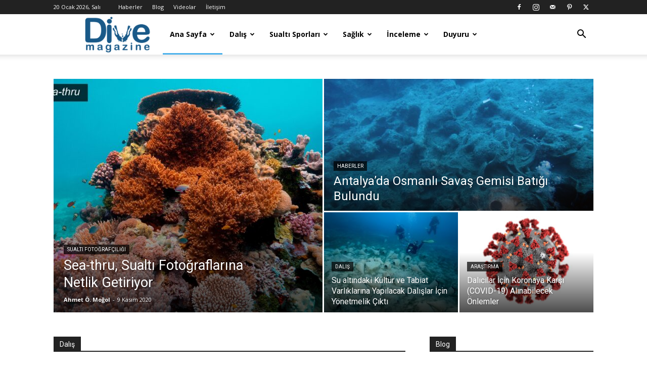

--- FILE ---
content_type: text/html; charset=UTF-8
request_url: https://dalisdergisi.com/
body_size: 41484
content:
<!doctype html >
<!--[if IE 8]>    <html class="ie8" lang="en"> <![endif]-->
<!--[if IE 9]>    <html class="ie9" lang="en"> <![endif]-->
<!--[if gt IE 8]><!--> <html lang="tr"> <!--<![endif]-->
<head>
    <title>Dive Magazine TR - Türkiye&#039;nin Dalış Haber ve Bilgi Rehberi</title>
    <meta charset="UTF-8" />
    <meta name="viewport" content="width=device-width, initial-scale=1.0">
    <link rel="pingback" href="" />
    <meta name='robots' content='index, follow, max-image-preview:large, max-snippet:-1, max-video-preview:-1' />
	<style>img:is([sizes="auto" i], [sizes^="auto," i]) { contain-intrinsic-size: 3000px 1500px }</style>
	<link rel="canonical" href="https://dalisdergisi.com/"/><link rel="next" href="https://dalisdergisi.com/page/2/"/><link rel="icon" type="image/png" href="https://dalisdergisi.com/wp-content/uploads/2017/03/divemagazine-icon.png"><link rel="apple-touch-icon" sizes="76x76" href="https://dalisdergisi.com/wp-content/uploads/2017/03/divemagazine-icon.png"/><link rel="apple-touch-icon" sizes="120x120" href="https://dalisdergisi.com/wp-content/uploads/2017/03/divemagazine-icon.png"/><link rel="apple-touch-icon" sizes="152x152" href="https://dalisdergisi.com/wp-content/uploads/2017/03/divemagazine-icon.png"/><link rel="apple-touch-icon" sizes="114x114" href="https://dalisdergisi.com/wp-content/uploads/2017/03/divemagazine-icon.png"/><link rel="apple-touch-icon" sizes="144x144" href="https://dalisdergisi.com/wp-content/uploads/2017/03/divemagazine-icon.png"/>
	<!-- This site is optimized with the Yoast SEO plugin v26.3 - https://yoast.com/wordpress/plugins/seo/ -->
	<meta name="description" content="Dive Magazine TR - Türkiye&#039;nin Sualtı dünyası için haber ve bilgi rehberi ... Sualtı dünyası ile ilgili haberler, sualtı kültür mirasımız ile ilgili bilgiler, dalış eğitimi, dalışa ait ipuçları, sualtı gğzelliklerinin videoları, merak edilen soruların cevapları ve merak ettiklerinizi sorabileceğiniz adres : Dive Magazine TR ..." />
	<meta property="og:locale" content="tr_TR" />
	<meta property="og:type" content="website" />
	<meta property="og:title" content="Dive Magazine TR - Türkiye&#039;nin Dalış Haber ve Bilgi Rehberi" />
	<meta property="og:description" content="Dive Magazine TR - Türkiye&#039;nin Sualtı dünyası için haber ve bilgi rehberi ... Sualtı dünyası ile ilgili haberler, sualtı kültür mirasımız ile ilgili bilgiler, dalış eğitimi, dalışa ait ipuçları, sualtı gğzelliklerinin videoları, merak edilen soruların cevapları ve merak ettiklerinizi sorabileceğiniz adres : Dive Magazine TR ..." />
	<meta property="og:url" content="https://dalisdergisi.com/" />
	<meta property="og:site_name" content="Dalış Dergisi / Dive Magazine Türkiye" />
	<meta property="article:publisher" content="https://www.facebook.com/ahmetondermogol/" />
	<meta property="article:modified_time" content="2025-08-24T11:03:09+00:00" />
	<meta name="twitter:card" content="summary_large_image" />
	<meta name="twitter:site" content="@aomogol" />
	<script type="application/ld+json" class="yoast-schema-graph">{"@context":"https://schema.org","@graph":[{"@type":"WebPage","@id":"https://dalisdergisi.com/","url":"https://dalisdergisi.com/","name":"Dive Magazine TR - Türkiye'nin Dalış Haber ve Bilgi Rehberi","isPartOf":{"@id":"https://dalisdergisi.com/#website"},"about":{"@id":"https://dalisdergisi.com/#/schema/person/0df667631f5cd03574fa9a98f0beac03"},"datePublished":"2016-12-13T13:37:57+00:00","dateModified":"2025-08-24T11:03:09+00:00","description":"Dive Magazine TR - Türkiye'nin Sualtı dünyası için haber ve bilgi rehberi ... Sualtı dünyası ile ilgili haberler, sualtı kültür mirasımız ile ilgili bilgiler, dalış eğitimi, dalışa ait ipuçları, sualtı gğzelliklerinin videoları, merak edilen soruların cevapları ve merak ettiklerinizi sorabileceğiniz adres : Dive Magazine TR ...","breadcrumb":{"@id":"https://dalisdergisi.com/#breadcrumb"},"inLanguage":"tr","potentialAction":[{"@type":"ReadAction","target":["https://dalisdergisi.com/"]}]},{"@type":"BreadcrumbList","@id":"https://dalisdergisi.com/#breadcrumb","itemListElement":[{"@type":"ListItem","position":1,"name":"Ana sayfa"}]},{"@type":"WebSite","@id":"https://dalisdergisi.com/#website","url":"https://dalisdergisi.com/","name":"Türkiye'nin Dalış Dergisi - Dive Magazine TR","description":"Türkiye&#039;nin sualtı ve dalış haber ve bilgi platformu","publisher":{"@id":"https://dalisdergisi.com/#/schema/person/0df667631f5cd03574fa9a98f0beac03"},"alternateName":"Türkiye'nin Dalış Dergisi","potentialAction":[{"@type":"SearchAction","target":{"@type":"EntryPoint","urlTemplate":"https://dalisdergisi.com/?s={search_term_string}"},"query-input":{"@type":"PropertyValueSpecification","valueRequired":true,"valueName":"search_term_string"}}],"inLanguage":"tr"},{"@type":["Person","Organization"],"@id":"https://dalisdergisi.com/#/schema/person/0df667631f5cd03574fa9a98f0beac03","name":"Ahmet Ö. Moğol","image":{"@type":"ImageObject","inLanguage":"tr","@id":"https://dalisdergisi.com/#/schema/person/image/","url":"https://dalisdergisi.com/wp-content/uploads/2017/02/aom2-150x150.jpg","contentUrl":"https://dalisdergisi.com/wp-content/uploads/2017/02/aom2-150x150.jpg","caption":"Ahmet Ö. Moğol"},"logo":{"@id":"https://dalisdergisi.com/#/schema/person/image/"},"sameAs":["https://www.facebook.com/ahmetondermogol/","https://www.instagram.com/aomogol/","https://www.pinterest.com/aomogol/","https://x.com/aomogol","https://www.youtube.com/user/aomogol"]}]}</script>
	<meta name="msvalidate.01" content="FC197331BF30D28DE10F6742CDF9B26E" />
	<meta name="google-site-verification" content="kbPC2xBq7CFIghkSrn4xRwDr8Z6iz9vr__p473z3ZYc" />
	<meta name="p:domain_verify" content="4da6c514685a4353a796da68df789146" />
	<meta name="yandex-verification" content="ecc1b6e7b7a3484e" />
	<!-- / Yoast SEO plugin. -->


<link rel='dns-prefetch' href='//www.googletagmanager.com' />
<link rel='dns-prefetch' href='//fonts.googleapis.com' />
<link rel='dns-prefetch' href='//pagead2.googlesyndication.com' />
<link rel="alternate" type="application/rss+xml" title="Dalış Dergisi / Dive Magazine Türkiye &raquo; akışı" href="https://dalisdergisi.com/feed/" />
<link rel="alternate" type="application/rss+xml" title="Dalış Dergisi / Dive Magazine Türkiye &raquo; yorum akışı" href="https://dalisdergisi.com/comments/feed/" />
<script type="text/javascript">
/* <![CDATA[ */
window._wpemojiSettings = {"baseUrl":"https:\/\/s.w.org\/images\/core\/emoji\/16.0.1\/72x72\/","ext":".png","svgUrl":"https:\/\/s.w.org\/images\/core\/emoji\/16.0.1\/svg\/","svgExt":".svg","source":{"concatemoji":"https:\/\/dalisdergisi.com\/wp-includes\/js\/wp-emoji-release.min.js?ver=15a781703cb1bf03a69214f882f591f6"}};
/*! This file is auto-generated */
!function(s,n){var o,i,e;function c(e){try{var t={supportTests:e,timestamp:(new Date).valueOf()};sessionStorage.setItem(o,JSON.stringify(t))}catch(e){}}function p(e,t,n){e.clearRect(0,0,e.canvas.width,e.canvas.height),e.fillText(t,0,0);var t=new Uint32Array(e.getImageData(0,0,e.canvas.width,e.canvas.height).data),a=(e.clearRect(0,0,e.canvas.width,e.canvas.height),e.fillText(n,0,0),new Uint32Array(e.getImageData(0,0,e.canvas.width,e.canvas.height).data));return t.every(function(e,t){return e===a[t]})}function u(e,t){e.clearRect(0,0,e.canvas.width,e.canvas.height),e.fillText(t,0,0);for(var n=e.getImageData(16,16,1,1),a=0;a<n.data.length;a++)if(0!==n.data[a])return!1;return!0}function f(e,t,n,a){switch(t){case"flag":return n(e,"\ud83c\udff3\ufe0f\u200d\u26a7\ufe0f","\ud83c\udff3\ufe0f\u200b\u26a7\ufe0f")?!1:!n(e,"\ud83c\udde8\ud83c\uddf6","\ud83c\udde8\u200b\ud83c\uddf6")&&!n(e,"\ud83c\udff4\udb40\udc67\udb40\udc62\udb40\udc65\udb40\udc6e\udb40\udc67\udb40\udc7f","\ud83c\udff4\u200b\udb40\udc67\u200b\udb40\udc62\u200b\udb40\udc65\u200b\udb40\udc6e\u200b\udb40\udc67\u200b\udb40\udc7f");case"emoji":return!a(e,"\ud83e\udedf")}return!1}function g(e,t,n,a){var r="undefined"!=typeof WorkerGlobalScope&&self instanceof WorkerGlobalScope?new OffscreenCanvas(300,150):s.createElement("canvas"),o=r.getContext("2d",{willReadFrequently:!0}),i=(o.textBaseline="top",o.font="600 32px Arial",{});return e.forEach(function(e){i[e]=t(o,e,n,a)}),i}function t(e){var t=s.createElement("script");t.src=e,t.defer=!0,s.head.appendChild(t)}"undefined"!=typeof Promise&&(o="wpEmojiSettingsSupports",i=["flag","emoji"],n.supports={everything:!0,everythingExceptFlag:!0},e=new Promise(function(e){s.addEventListener("DOMContentLoaded",e,{once:!0})}),new Promise(function(t){var n=function(){try{var e=JSON.parse(sessionStorage.getItem(o));if("object"==typeof e&&"number"==typeof e.timestamp&&(new Date).valueOf()<e.timestamp+604800&&"object"==typeof e.supportTests)return e.supportTests}catch(e){}return null}();if(!n){if("undefined"!=typeof Worker&&"undefined"!=typeof OffscreenCanvas&&"undefined"!=typeof URL&&URL.createObjectURL&&"undefined"!=typeof Blob)try{var e="postMessage("+g.toString()+"("+[JSON.stringify(i),f.toString(),p.toString(),u.toString()].join(",")+"));",a=new Blob([e],{type:"text/javascript"}),r=new Worker(URL.createObjectURL(a),{name:"wpTestEmojiSupports"});return void(r.onmessage=function(e){c(n=e.data),r.terminate(),t(n)})}catch(e){}c(n=g(i,f,p,u))}t(n)}).then(function(e){for(var t in e)n.supports[t]=e[t],n.supports.everything=n.supports.everything&&n.supports[t],"flag"!==t&&(n.supports.everythingExceptFlag=n.supports.everythingExceptFlag&&n.supports[t]);n.supports.everythingExceptFlag=n.supports.everythingExceptFlag&&!n.supports.flag,n.DOMReady=!1,n.readyCallback=function(){n.DOMReady=!0}}).then(function(){return e}).then(function(){var e;n.supports.everything||(n.readyCallback(),(e=n.source||{}).concatemoji?t(e.concatemoji):e.wpemoji&&e.twemoji&&(t(e.twemoji),t(e.wpemoji)))}))}((window,document),window._wpemojiSettings);
/* ]]> */
</script>
<style id='wp-emoji-styles-inline-css' type='text/css'>

	img.wp-smiley, img.emoji {
		display: inline !important;
		border: none !important;
		box-shadow: none !important;
		height: 1em !important;
		width: 1em !important;
		margin: 0 0.07em !important;
		vertical-align: -0.1em !important;
		background: none !important;
		padding: 0 !important;
	}
</style>
<style id='classic-theme-styles-inline-css' type='text/css'>
/*! This file is auto-generated */
.wp-block-button__link{color:#fff;background-color:#32373c;border-radius:9999px;box-shadow:none;text-decoration:none;padding:calc(.667em + 2px) calc(1.333em + 2px);font-size:1.125em}.wp-block-file__button{background:#32373c;color:#fff;text-decoration:none}
</style>
<link rel='stylesheet' id='contact-form-7-css' href='https://dalisdergisi.com/wp-content/plugins/contact-form-7/includes/css/styles.css?ver=6.1.3' type='text/css' media='all' />
<style id='global-styles-inline-css' type='text/css'>
:root{--wp--preset--aspect-ratio--square: 1;--wp--preset--aspect-ratio--4-3: 4/3;--wp--preset--aspect-ratio--3-4: 3/4;--wp--preset--aspect-ratio--3-2: 3/2;--wp--preset--aspect-ratio--2-3: 2/3;--wp--preset--aspect-ratio--16-9: 16/9;--wp--preset--aspect-ratio--9-16: 9/16;--wp--preset--color--black: #000000;--wp--preset--color--cyan-bluish-gray: #abb8c3;--wp--preset--color--white: #ffffff;--wp--preset--color--pale-pink: #f78da7;--wp--preset--color--vivid-red: #cf2e2e;--wp--preset--color--luminous-vivid-orange: #ff6900;--wp--preset--color--luminous-vivid-amber: #fcb900;--wp--preset--color--light-green-cyan: #7bdcb5;--wp--preset--color--vivid-green-cyan: #00d084;--wp--preset--color--pale-cyan-blue: #8ed1fc;--wp--preset--color--vivid-cyan-blue: #0693e3;--wp--preset--color--vivid-purple: #9b51e0;--wp--preset--gradient--vivid-cyan-blue-to-vivid-purple: linear-gradient(135deg,rgb(6,147,227) 0%,rgb(155,81,224) 100%);--wp--preset--gradient--light-green-cyan-to-vivid-green-cyan: linear-gradient(135deg,rgb(122,220,180) 0%,rgb(0,208,130) 100%);--wp--preset--gradient--luminous-vivid-amber-to-luminous-vivid-orange: linear-gradient(135deg,rgb(252,185,0) 0%,rgb(255,105,0) 100%);--wp--preset--gradient--luminous-vivid-orange-to-vivid-red: linear-gradient(135deg,rgb(255,105,0) 0%,rgb(207,46,46) 100%);--wp--preset--gradient--very-light-gray-to-cyan-bluish-gray: linear-gradient(135deg,rgb(238,238,238) 0%,rgb(169,184,195) 100%);--wp--preset--gradient--cool-to-warm-spectrum: linear-gradient(135deg,rgb(74,234,220) 0%,rgb(151,120,209) 20%,rgb(207,42,186) 40%,rgb(238,44,130) 60%,rgb(251,105,98) 80%,rgb(254,248,76) 100%);--wp--preset--gradient--blush-light-purple: linear-gradient(135deg,rgb(255,206,236) 0%,rgb(152,150,240) 100%);--wp--preset--gradient--blush-bordeaux: linear-gradient(135deg,rgb(254,205,165) 0%,rgb(254,45,45) 50%,rgb(107,0,62) 100%);--wp--preset--gradient--luminous-dusk: linear-gradient(135deg,rgb(255,203,112) 0%,rgb(199,81,192) 50%,rgb(65,88,208) 100%);--wp--preset--gradient--pale-ocean: linear-gradient(135deg,rgb(255,245,203) 0%,rgb(182,227,212) 50%,rgb(51,167,181) 100%);--wp--preset--gradient--electric-grass: linear-gradient(135deg,rgb(202,248,128) 0%,rgb(113,206,126) 100%);--wp--preset--gradient--midnight: linear-gradient(135deg,rgb(2,3,129) 0%,rgb(40,116,252) 100%);--wp--preset--font-size--small: 11px;--wp--preset--font-size--medium: 20px;--wp--preset--font-size--large: 32px;--wp--preset--font-size--x-large: 42px;--wp--preset--font-size--regular: 15px;--wp--preset--font-size--larger: 50px;--wp--preset--spacing--20: 0.44rem;--wp--preset--spacing--30: 0.67rem;--wp--preset--spacing--40: 1rem;--wp--preset--spacing--50: 1.5rem;--wp--preset--spacing--60: 2.25rem;--wp--preset--spacing--70: 3.38rem;--wp--preset--spacing--80: 5.06rem;--wp--preset--shadow--natural: 6px 6px 9px rgba(0, 0, 0, 0.2);--wp--preset--shadow--deep: 12px 12px 50px rgba(0, 0, 0, 0.4);--wp--preset--shadow--sharp: 6px 6px 0px rgba(0, 0, 0, 0.2);--wp--preset--shadow--outlined: 6px 6px 0px -3px rgb(255, 255, 255), 6px 6px rgb(0, 0, 0);--wp--preset--shadow--crisp: 6px 6px 0px rgb(0, 0, 0);}:where(.is-layout-flex){gap: 0.5em;}:where(.is-layout-grid){gap: 0.5em;}body .is-layout-flex{display: flex;}.is-layout-flex{flex-wrap: wrap;align-items: center;}.is-layout-flex > :is(*, div){margin: 0;}body .is-layout-grid{display: grid;}.is-layout-grid > :is(*, div){margin: 0;}:where(.wp-block-columns.is-layout-flex){gap: 2em;}:where(.wp-block-columns.is-layout-grid){gap: 2em;}:where(.wp-block-post-template.is-layout-flex){gap: 1.25em;}:where(.wp-block-post-template.is-layout-grid){gap: 1.25em;}.has-black-color{color: var(--wp--preset--color--black) !important;}.has-cyan-bluish-gray-color{color: var(--wp--preset--color--cyan-bluish-gray) !important;}.has-white-color{color: var(--wp--preset--color--white) !important;}.has-pale-pink-color{color: var(--wp--preset--color--pale-pink) !important;}.has-vivid-red-color{color: var(--wp--preset--color--vivid-red) !important;}.has-luminous-vivid-orange-color{color: var(--wp--preset--color--luminous-vivid-orange) !important;}.has-luminous-vivid-amber-color{color: var(--wp--preset--color--luminous-vivid-amber) !important;}.has-light-green-cyan-color{color: var(--wp--preset--color--light-green-cyan) !important;}.has-vivid-green-cyan-color{color: var(--wp--preset--color--vivid-green-cyan) !important;}.has-pale-cyan-blue-color{color: var(--wp--preset--color--pale-cyan-blue) !important;}.has-vivid-cyan-blue-color{color: var(--wp--preset--color--vivid-cyan-blue) !important;}.has-vivid-purple-color{color: var(--wp--preset--color--vivid-purple) !important;}.has-black-background-color{background-color: var(--wp--preset--color--black) !important;}.has-cyan-bluish-gray-background-color{background-color: var(--wp--preset--color--cyan-bluish-gray) !important;}.has-white-background-color{background-color: var(--wp--preset--color--white) !important;}.has-pale-pink-background-color{background-color: var(--wp--preset--color--pale-pink) !important;}.has-vivid-red-background-color{background-color: var(--wp--preset--color--vivid-red) !important;}.has-luminous-vivid-orange-background-color{background-color: var(--wp--preset--color--luminous-vivid-orange) !important;}.has-luminous-vivid-amber-background-color{background-color: var(--wp--preset--color--luminous-vivid-amber) !important;}.has-light-green-cyan-background-color{background-color: var(--wp--preset--color--light-green-cyan) !important;}.has-vivid-green-cyan-background-color{background-color: var(--wp--preset--color--vivid-green-cyan) !important;}.has-pale-cyan-blue-background-color{background-color: var(--wp--preset--color--pale-cyan-blue) !important;}.has-vivid-cyan-blue-background-color{background-color: var(--wp--preset--color--vivid-cyan-blue) !important;}.has-vivid-purple-background-color{background-color: var(--wp--preset--color--vivid-purple) !important;}.has-black-border-color{border-color: var(--wp--preset--color--black) !important;}.has-cyan-bluish-gray-border-color{border-color: var(--wp--preset--color--cyan-bluish-gray) !important;}.has-white-border-color{border-color: var(--wp--preset--color--white) !important;}.has-pale-pink-border-color{border-color: var(--wp--preset--color--pale-pink) !important;}.has-vivid-red-border-color{border-color: var(--wp--preset--color--vivid-red) !important;}.has-luminous-vivid-orange-border-color{border-color: var(--wp--preset--color--luminous-vivid-orange) !important;}.has-luminous-vivid-amber-border-color{border-color: var(--wp--preset--color--luminous-vivid-amber) !important;}.has-light-green-cyan-border-color{border-color: var(--wp--preset--color--light-green-cyan) !important;}.has-vivid-green-cyan-border-color{border-color: var(--wp--preset--color--vivid-green-cyan) !important;}.has-pale-cyan-blue-border-color{border-color: var(--wp--preset--color--pale-cyan-blue) !important;}.has-vivid-cyan-blue-border-color{border-color: var(--wp--preset--color--vivid-cyan-blue) !important;}.has-vivid-purple-border-color{border-color: var(--wp--preset--color--vivid-purple) !important;}.has-vivid-cyan-blue-to-vivid-purple-gradient-background{background: var(--wp--preset--gradient--vivid-cyan-blue-to-vivid-purple) !important;}.has-light-green-cyan-to-vivid-green-cyan-gradient-background{background: var(--wp--preset--gradient--light-green-cyan-to-vivid-green-cyan) !important;}.has-luminous-vivid-amber-to-luminous-vivid-orange-gradient-background{background: var(--wp--preset--gradient--luminous-vivid-amber-to-luminous-vivid-orange) !important;}.has-luminous-vivid-orange-to-vivid-red-gradient-background{background: var(--wp--preset--gradient--luminous-vivid-orange-to-vivid-red) !important;}.has-very-light-gray-to-cyan-bluish-gray-gradient-background{background: var(--wp--preset--gradient--very-light-gray-to-cyan-bluish-gray) !important;}.has-cool-to-warm-spectrum-gradient-background{background: var(--wp--preset--gradient--cool-to-warm-spectrum) !important;}.has-blush-light-purple-gradient-background{background: var(--wp--preset--gradient--blush-light-purple) !important;}.has-blush-bordeaux-gradient-background{background: var(--wp--preset--gradient--blush-bordeaux) !important;}.has-luminous-dusk-gradient-background{background: var(--wp--preset--gradient--luminous-dusk) !important;}.has-pale-ocean-gradient-background{background: var(--wp--preset--gradient--pale-ocean) !important;}.has-electric-grass-gradient-background{background: var(--wp--preset--gradient--electric-grass) !important;}.has-midnight-gradient-background{background: var(--wp--preset--gradient--midnight) !important;}.has-small-font-size{font-size: var(--wp--preset--font-size--small) !important;}.has-medium-font-size{font-size: var(--wp--preset--font-size--medium) !important;}.has-large-font-size{font-size: var(--wp--preset--font-size--large) !important;}.has-x-large-font-size{font-size: var(--wp--preset--font-size--x-large) !important;}
:where(.wp-block-columns.is-layout-flex){gap: 2em;}:where(.wp-block-columns.is-layout-grid){gap: 2em;}
:root :where(.wp-block-pullquote){font-size: 1.5em;line-height: 1.6;}
:where(.wp-block-post-template.is-layout-flex){gap: 1.25em;}:where(.wp-block-post-template.is-layout-grid){gap: 1.25em;}
:where(.wp-block-term-template.is-layout-flex){gap: 1.25em;}:where(.wp-block-term-template.is-layout-grid){gap: 1.25em;}
</style>
<link rel='stylesheet' id='rs-plugin-settings-css' href='https://dalisdergisi.com/wp-content/plugins/revslider/public/assets/css/rs6.css?ver=6.2.1' type='text/css' media='all' />
<style id='rs-plugin-settings-inline-css' type='text/css'>
#rs-demo-id {}
</style>
<link rel='stylesheet' id='ppress-frontend-css' href='https://dalisdergisi.com/wp-content/plugins/wp-user-avatar/assets/css/frontend.min.css?ver=4.16.6' type='text/css' media='all' />
<link rel='stylesheet' id='ppress-flatpickr-css' href='https://dalisdergisi.com/wp-content/plugins/wp-user-avatar/assets/flatpickr/flatpickr.min.css?ver=4.16.6' type='text/css' media='all' />
<link rel='stylesheet' id='ppress-select2-css' href='https://dalisdergisi.com/wp-content/plugins/wp-user-avatar/assets/select2/select2.min.css?ver=15a781703cb1bf03a69214f882f591f6' type='text/css' media='all' />
<link rel='stylesheet' id='td-plugin-newsletter-css' href='https://dalisdergisi.com/wp-content/plugins/td-newsletter/style.css?ver=12.7.3' type='text/css' media='all' />
<link rel='stylesheet' id='td-plugin-multi-purpose-css' href='https://dalisdergisi.com/wp-content/plugins/td-composer/td-multi-purpose/style.css?ver=7cd248d7ca13c255207c3f8b916c3f00' type='text/css' media='all' />
<link crossorigin="anonymous" rel='stylesheet' id='google-fonts-style-css' href='https://fonts.googleapis.com/css?family=Open+Sans%3A400%2C600%2C700%7CRoboto%3A400%2C600%2C700&#038;display=swap&#038;ver=12.7.3' type='text/css' media='all' />
<link rel='stylesheet' id='td-theme-css' href='https://dalisdergisi.com/wp-content/themes/Newspaper/style.css?ver=12.7.3' type='text/css' media='all' />
<style id='td-theme-inline-css' type='text/css'>@media (max-width:767px){.td-header-desktop-wrap{display:none}}@media (min-width:767px){.td-header-mobile-wrap{display:none}}</style>
<link rel='stylesheet' id='wpgdprc-front-css-css' href='https://dalisdergisi.com/wp-content/plugins/wp-gdpr-compliance/Assets/css/front.css?ver=1677059218' type='text/css' media='all' />
<style id='wpgdprc-front-css-inline-css' type='text/css'>
:root{--wp-gdpr--bar--background-color: #000000;--wp-gdpr--bar--color: #ffffff;--wp-gdpr--button--background-color: #000000;--wp-gdpr--button--background-color--darken: #000000;--wp-gdpr--button--color: #ffffff;}
</style>
<link rel='stylesheet' id='td-legacy-framework-front-style-css' href='https://dalisdergisi.com/wp-content/plugins/td-composer/legacy/Newspaper/assets/css/td_legacy_main.css?ver=7cd248d7ca13c255207c3f8b916c3f00' type='text/css' media='all' />
<link rel='stylesheet' id='td-standard-pack-framework-front-style-css' href='https://dalisdergisi.com/wp-content/plugins/td-standard-pack/Newspaper/assets/css/td_standard_pack_main.css?ver=c12e6da63ed2f212e87e44e5e9b9a302' type='text/css' media='all' />
<link rel='stylesheet' id='tdb_style_cloud_templates_front-css' href='https://dalisdergisi.com/wp-content/plugins/td-cloud-library/assets/css/tdb_main.css?ver=6127d3b6131f900b2e62bb855b13dc3b' type='text/css' media='all' />
<script type="text/javascript" src="https://dalisdergisi.com/wp-includes/js/jquery/jquery.min.js?ver=3.7.1" id="jquery-core-js"></script>
<script type="text/javascript" src="https://dalisdergisi.com/wp-includes/js/jquery/jquery-migrate.min.js?ver=3.4.1" id="jquery-migrate-js"></script>
<script type="text/javascript" src="https://dalisdergisi.com/wp-content/plugins/revslider/public/assets/js/rbtools.min.js?ver=6.0" id="tp-tools-js"></script>
<script type="text/javascript" src="https://dalisdergisi.com/wp-content/plugins/revslider/public/assets/js/rs6.min.js?ver=6.2.1" id="revmin-js"></script>
<script type="text/javascript" src="https://dalisdergisi.com/wp-content/plugins/wp-user-avatar/assets/flatpickr/flatpickr.min.js?ver=4.16.6" id="ppress-flatpickr-js"></script>
<script type="text/javascript" src="https://dalisdergisi.com/wp-content/plugins/wp-user-avatar/assets/select2/select2.min.js?ver=4.16.6" id="ppress-select2-js"></script>

<!-- Site Kit tarafından eklenen Google etiketi (gtag.js) snippet&#039;i -->
<!-- Google Analytics snippet added by Site Kit -->
<script type="text/javascript" src="https://www.googletagmanager.com/gtag/js?id=GT-TXZGX7W4" id="google_gtagjs-js" async></script>
<script type="text/javascript" id="google_gtagjs-js-after">
/* <![CDATA[ */
window.dataLayer = window.dataLayer || [];function gtag(){dataLayer.push(arguments);}
gtag("set","linker",{"domains":["dalisdergisi.com"]});
gtag("js", new Date());
gtag("set", "developer_id.dZTNiMT", true);
gtag("config", "GT-TXZGX7W4");
/* ]]> */
</script>
<script type="text/javascript" id="wpgdprc-front-js-js-extra">
/* <![CDATA[ */
var wpgdprcFront = {"ajaxUrl":"https:\/\/dalisdergisi.com\/wp-admin\/admin-ajax.php","ajaxNonce":"9172a32537","ajaxArg":"security","pluginPrefix":"wpgdprc","blogId":"1","isMultiSite":"","locale":"tr_TR","showSignUpModal":"","showFormModal":"","cookieName":"wpgdprc-consent","consentVersion":"","path":"\/","prefix":"wpgdprc"};
/* ]]> */
</script>
<script type="text/javascript" src="https://dalisdergisi.com/wp-content/plugins/wp-gdpr-compliance/Assets/js/front.min.js?ver=1677059218" id="wpgdprc-front-js-js"></script>
<link rel="https://api.w.org/" href="https://dalisdergisi.com/wp-json/" /><link rel="alternate" title="JSON" type="application/json" href="https://dalisdergisi.com/wp-json/wp/v2/pages/20" /><link rel="EditURI" type="application/rsd+xml" title="RSD" href="https://dalisdergisi.com/xmlrpc.php?rsd" />

<link rel='shortlink' href='https://dalisdergisi.com/' />
<link rel="alternate" title="oEmbed (JSON)" type="application/json+oembed" href="https://dalisdergisi.com/wp-json/oembed/1.0/embed?url=https%3A%2F%2Fdalisdergisi.com%2F" />
<link rel="alternate" title="oEmbed (XML)" type="text/xml+oembed" href="https://dalisdergisi.com/wp-json/oembed/1.0/embed?url=https%3A%2F%2Fdalisdergisi.com%2F&#038;format=xml" />
<meta name="generator" content="Site Kit by Google 1.165.0" />    <script>
        window.tdb_global_vars = {"wpRestUrl":"https:\/\/dalisdergisi.com\/wp-json\/","permalinkStructure":"\/%postname%\/"};
        window.tdb_p_autoload_vars = {"isAjax":false,"isAdminBarShowing":false,"autoloadStatus":"off","origPostEditUrl":null};
    </script>
    
    <style id="tdb-global-colors">:root{--accent-color:#fff}</style>

    
	
<!-- Site Kit tarafından eklenen Google AdSense meta etiketleri -->
<meta name="google-adsense-platform-account" content="ca-host-pub-2644536267352236">
<meta name="google-adsense-platform-domain" content="sitekit.withgoogle.com">
<!-- Site Kit tarafından eklenen Google AdSense meta etiketlerine son verin -->
<!-- Bu URL için kullanılabilir bir amphtml sürümü yok. -->
<!-- Google AdSense snippet added by Site Kit -->
<script type="text/javascript" async="async" src="https://pagead2.googlesyndication.com/pagead/js/adsbygoogle.js?client=ca-pub-7691815325433539&amp;host=ca-host-pub-2644536267352236" crossorigin="anonymous"></script>

<!-- End Google AdSense snippet added by Site Kit -->
<meta name="generator" content="Powered by Slider Revolution 6.2.1 - responsive, Mobile-Friendly Slider Plugin for WordPress with comfortable drag and drop interface." />

<!-- JS generated by theme -->

<script type="text/javascript" id="td-generated-header-js">
    
    

	    var tdBlocksArray = []; //here we store all the items for the current page

	    // td_block class - each ajax block uses a object of this class for requests
	    function tdBlock() {
		    this.id = '';
		    this.block_type = 1; //block type id (1-234 etc)
		    this.atts = '';
		    this.td_column_number = '';
		    this.td_current_page = 1; //
		    this.post_count = 0; //from wp
		    this.found_posts = 0; //from wp
		    this.max_num_pages = 0; //from wp
		    this.td_filter_value = ''; //current live filter value
		    this.is_ajax_running = false;
		    this.td_user_action = ''; // load more or infinite loader (used by the animation)
		    this.header_color = '';
		    this.ajax_pagination_infinite_stop = ''; //show load more at page x
	    }

        // td_js_generator - mini detector
        ( function () {
            var htmlTag = document.getElementsByTagName("html")[0];

	        if ( navigator.userAgent.indexOf("MSIE 10.0") > -1 ) {
                htmlTag.className += ' ie10';
            }

            if ( !!navigator.userAgent.match(/Trident.*rv\:11\./) ) {
                htmlTag.className += ' ie11';
            }

	        if ( navigator.userAgent.indexOf("Edge") > -1 ) {
                htmlTag.className += ' ieEdge';
            }

            if ( /(iPad|iPhone|iPod)/g.test(navigator.userAgent) ) {
                htmlTag.className += ' td-md-is-ios';
            }

            var user_agent = navigator.userAgent.toLowerCase();
            if ( user_agent.indexOf("android") > -1 ) {
                htmlTag.className += ' td-md-is-android';
            }

            if ( -1 !== navigator.userAgent.indexOf('Mac OS X')  ) {
                htmlTag.className += ' td-md-is-os-x';
            }

            if ( /chrom(e|ium)/.test(navigator.userAgent.toLowerCase()) ) {
               htmlTag.className += ' td-md-is-chrome';
            }

            if ( -1 !== navigator.userAgent.indexOf('Firefox') ) {
                htmlTag.className += ' td-md-is-firefox';
            }

            if ( -1 !== navigator.userAgent.indexOf('Safari') && -1 === navigator.userAgent.indexOf('Chrome') ) {
                htmlTag.className += ' td-md-is-safari';
            }

            if( -1 !== navigator.userAgent.indexOf('IEMobile') ){
                htmlTag.className += ' td-md-is-iemobile';
            }

        })();

        var tdLocalCache = {};

        ( function () {
            "use strict";

            tdLocalCache = {
                data: {},
                remove: function (resource_id) {
                    delete tdLocalCache.data[resource_id];
                },
                exist: function (resource_id) {
                    return tdLocalCache.data.hasOwnProperty(resource_id) && tdLocalCache.data[resource_id] !== null;
                },
                get: function (resource_id) {
                    return tdLocalCache.data[resource_id];
                },
                set: function (resource_id, cachedData) {
                    tdLocalCache.remove(resource_id);
                    tdLocalCache.data[resource_id] = cachedData;
                }
            };
        })();

    
    
var td_viewport_interval_list=[{"limitBottom":767,"sidebarWidth":228},{"limitBottom":1018,"sidebarWidth":300},{"limitBottom":1140,"sidebarWidth":324}];
var td_animation_stack_effect="type0";
var tds_animation_stack=true;
var td_animation_stack_specific_selectors=".entry-thumb, img, .td-lazy-img";
var td_animation_stack_general_selectors=".td-animation-stack img, .td-animation-stack .entry-thumb, .post img, .td-animation-stack .td-lazy-img";
var tds_general_modal_image="yes";
var tdc_is_installed="yes";
var tdc_domain_active=false;
var td_ajax_url="https:\/\/dalisdergisi.com\/wp-admin\/admin-ajax.php?td_theme_name=Newspaper&v=12.7.3";
var td_get_template_directory_uri="https:\/\/dalisdergisi.com\/wp-content\/plugins\/td-composer\/legacy\/common";
var tds_snap_menu="snap";
var tds_logo_on_sticky="show_header_logo";
var tds_header_style="tdm_header_style_2";
var td_please_wait="L\u00fctfen Bekleyin...";
var td_email_user_pass_incorrect="Kullan\u0131c\u0131 ad\u0131 veya \u015fifre yanl\u0131\u015f!";
var td_email_user_incorrect="Email veya kullan\u0131c\u0131 ad\u0131 yanl\u0131\u015f!";
var td_email_incorrect="Email yanl\u0131\u015f!";
var td_user_incorrect="Username incorrect!";
var td_email_user_empty="Email or username empty!";
var td_pass_empty="Pass empty!";
var td_pass_pattern_incorrect="Invalid Pass Pattern!";
var td_retype_pass_incorrect="Retyped Pass incorrect!";
var tds_more_articles_on_post_enable="";
var tds_more_articles_on_post_time_to_wait="";
var tds_more_articles_on_post_pages_distance_from_top=0;
var tds_captcha="";
var tds_theme_color_site_wide="#4db2ec";
var tds_smart_sidebar="";
var tdThemeName="Newspaper";
var tdThemeNameWl="Newspaper";
var td_magnific_popup_translation_tPrev="\u00d6nceki (Sol ok tu\u015fu)";
var td_magnific_popup_translation_tNext="Sonraki (Sa\u011f ok tu\u015fu)";
var td_magnific_popup_translation_tCounter="%curr% \/ %total%";
var td_magnific_popup_translation_ajax_tError="%url% linkindeki i\u00e7erik y\u00fcklenemedi.";
var td_magnific_popup_translation_image_tError="%curr% nolu imaj y\u00fcklenemedi.";
var tdBlockNonce="6dc81cbb25";
var tdMobileMenu="enabled";
var tdMobileSearch="enabled";
var tdDateNamesI18n={"month_names":["Ocak","\u015eubat","Mart","Nisan","May\u0131s","Haziran","Temmuz","A\u011fustos","Eyl\u00fcl","Ekim","Kas\u0131m","Aral\u0131k"],"month_names_short":["Oca","\u015eub","Mar","Nis","May","Haz","Tem","A\u011fu","Eyl","Eki","Kas","Ara"],"day_names":["Pazar","Pazartesi","Sal\u0131","\u00c7ar\u015famba","Per\u015fembe","Cuma","Cumartesi"],"day_names_short":["Paz","Pts","Sal","\u00c7ar","Per","Cum","Cts"]};
var tdb_modal_confirm="Kaydetmek";
var tdb_modal_cancel="Iptal etmek";
var tdb_modal_confirm_alt="Evet";
var tdb_modal_cancel_alt="HAYIR";
var td_deploy_mode="deploy";
var td_ad_background_click_link="";
var td_ad_background_click_target="";
</script>

<script>
  (function(i,s,o,g,r,a,m){i['GoogleAnalyticsObject']=r;i[r]=i[r]||function(){
  (i[r].q=i[r].q||[]).push(arguments)},i[r].l=1*new Date();a=s.createElement(o),
  m=s.getElementsByTagName(o)[0];a.async=1;a.src=g;m.parentNode.insertBefore(a,m)
  })(window,document,'script','https://www.google-analytics.com/analytics.js','ga');

  ga('create', 'UA-79502261-2', 'auto');
  ga('send', 'pageview');

</script><link rel="icon" href="https://dalisdergisi.com/wp-content/uploads/2018/06/dive_magazine_logo_512x512-150x150.png" sizes="32x32" />
<link rel="icon" href="https://dalisdergisi.com/wp-content/uploads/2018/06/dive_magazine_logo_512x512-300x300.png" sizes="192x192" />
<link rel="apple-touch-icon" href="https://dalisdergisi.com/wp-content/uploads/2018/06/dive_magazine_logo_512x512-300x300.png" />
<meta name="msapplication-TileImage" content="https://dalisdergisi.com/wp-content/uploads/2018/06/dive_magazine_logo_512x512-300x300.png" />
<script type="text/javascript">function setREVStartSize(e){			
			try {								
				var pw = document.getElementById(e.c).parentNode.offsetWidth,
					newh;
				pw = pw===0 || isNaN(pw) ? window.innerWidth : pw;
				e.tabw = e.tabw===undefined ? 0 : parseInt(e.tabw);
				e.thumbw = e.thumbw===undefined ? 0 : parseInt(e.thumbw);
				e.tabh = e.tabh===undefined ? 0 : parseInt(e.tabh);
				e.thumbh = e.thumbh===undefined ? 0 : parseInt(e.thumbh);
				e.tabhide = e.tabhide===undefined ? 0 : parseInt(e.tabhide);
				e.thumbhide = e.thumbhide===undefined ? 0 : parseInt(e.thumbhide);
				e.mh = e.mh===undefined || e.mh=="" || e.mh==="auto" ? 0 : parseInt(e.mh,0);		
				if(e.layout==="fullscreen" || e.l==="fullscreen") 						
					newh = Math.max(e.mh,window.innerHeight);				
				else{					
					e.gw = Array.isArray(e.gw) ? e.gw : [e.gw];
					for (var i in e.rl) if (e.gw[i]===undefined || e.gw[i]===0) e.gw[i] = e.gw[i-1];					
					e.gh = e.el===undefined || e.el==="" || (Array.isArray(e.el) && e.el.length==0)? e.gh : e.el;
					e.gh = Array.isArray(e.gh) ? e.gh : [e.gh];
					for (var i in e.rl) if (e.gh[i]===undefined || e.gh[i]===0) e.gh[i] = e.gh[i-1];
										
					var nl = new Array(e.rl.length),
						ix = 0,						
						sl;					
					e.tabw = e.tabhide>=pw ? 0 : e.tabw;
					e.thumbw = e.thumbhide>=pw ? 0 : e.thumbw;
					e.tabh = e.tabhide>=pw ? 0 : e.tabh;
					e.thumbh = e.thumbhide>=pw ? 0 : e.thumbh;					
					for (var i in e.rl) nl[i] = e.rl[i]<window.innerWidth ? 0 : e.rl[i];
					sl = nl[0];									
					for (var i in nl) if (sl>nl[i] && nl[i]>0) { sl = nl[i]; ix=i;}															
					var m = pw>(e.gw[ix]+e.tabw+e.thumbw) ? 1 : (pw-(e.tabw+e.thumbw)) / (e.gw[ix]);					

					newh =  (e.type==="carousel" && e.justify==="true" ? e.gh[ix] : (e.gh[ix] * m)) + (e.tabh + e.thumbh);
				}			
				
				if(window.rs_init_css===undefined) window.rs_init_css = document.head.appendChild(document.createElement("style"));					
				document.getElementById(e.c).height = newh;
				window.rs_init_css.innerHTML += "#"+e.c+"_wrapper { height: "+newh+"px }";				
			} catch(e){
				console.log("Failure at Presize of Slider:" + e)
			}					   
		  };</script>

<!-- Button style compiled by theme -->

<style></style>

	<style id="tdw-css-placeholder"></style></head>

<body class="home wp-singular page-template page-template-page-pagebuilder-latest page-template-page-pagebuilder-latest-php page page-id-20 wp-theme-Newspaper td-standard-pack ana-sayfa global-block-template-1 td-magazine tdb-template td-animation-stack-type0 td-full-layout" itemscope="itemscope" itemtype="https://schema.org/WebPage">

<div class="td-scroll-up" data-style="style1"><i class="td-icon-menu-up"></i></div>
    <div class="td-menu-background" style="visibility:hidden"></div>
<div id="td-mobile-nav" style="visibility:hidden">
    <div class="td-mobile-container">
        <!-- mobile menu top section -->
        <div class="td-menu-socials-wrap">
            <!-- socials -->
            <div class="td-menu-socials">
                
        <span class="td-social-icon-wrap">
            <a target="_blank" href="https://www.facebook.com/divemagazinetr/" title="Facebook">
                <i class="td-icon-font td-icon-facebook"></i>
                <span style="display: none">Facebook</span>
            </a>
        </span>
        <span class="td-social-icon-wrap">
            <a target="_blank" href="https://www.instagram.com/divemagazinetr/" title="Instagram">
                <i class="td-icon-font td-icon-instagram"></i>
                <span style="display: none">Instagram</span>
            </a>
        </span>
        <span class="td-social-icon-wrap">
            <a target="_blank" href="/cdn-cgi/l/email-protection#7e171018113e1a1f12170d1a1b0c19170d17501d1113" title="Mail">
                <i class="td-icon-font td-icon-mail-1"></i>
                <span style="display: none">Mail</span>
            </a>
        </span>
        <span class="td-social-icon-wrap">
            <a target="_blank" href="https://pinterest.com/divemagazinetr/" title="Pinterest">
                <i class="td-icon-font td-icon-pinterest"></i>
                <span style="display: none">Pinterest</span>
            </a>
        </span>
        <span class="td-social-icon-wrap">
            <a target="_blank" href="https://twitter.com/divemagazinetr" title="Twitter">
                <i class="td-icon-font td-icon-twitter"></i>
                <span style="display: none">Twitter</span>
            </a>
        </span>            </div>
            <!-- close button -->
            <div class="td-mobile-close">
                <span><i class="td-icon-close-mobile"></i></span>
            </div>
        </div>

        <!-- login section -->
        
        <!-- menu section -->
        <div class="td-mobile-content">
            <div class="menu-anamenu-container"><ul id="menu-anamenu" class="td-mobile-main-menu"><li id="menu-item-35" class="menu-item menu-item-type-post_type menu-item-object-page menu-item-home current-menu-item page_item page-item-20 current_page_item menu-item-has-children menu-item-first menu-item-35"><a href="https://dalisdergisi.com/">Ana Sayfa<i class="td-icon-menu-right td-element-after"></i></a>
<ul class="sub-menu">
	<li id="menu-item-2761" class="menu-item menu-item-type-post_type menu-item-object-page menu-item-privacy-policy menu-item-2761"><a href="https://dalisdergisi.com/gizlilik-politikasi/">Gizlilik Politikası</a></li>
</ul>
</li>
<li id="menu-item-2363" class="menu-item menu-item-type-taxonomy menu-item-object-category menu-item-has-children menu-item-2363"><a href="https://dalisdergisi.com/sualti-sporlari/dalis/">Dalış<i class="td-icon-menu-right td-element-after"></i></a>
<ul class="sub-menu">
	<li id="menu-item-0" class="menu-item-0"><a href="https://dalisdergisi.com/sualti-sporlari/dalis/dalis-noktalari/">Dalış Noktaları</a></li>
	<li class="menu-item-0"><a href="https://dalisdergisi.com/sualti-sporlari/dalis/engelli-dalis/">Engelli Dalış</a></li>
	<li class="menu-item-0"><a href="https://dalisdergisi.com/sualti-sporlari/dalis/serbest-dalis/">Serbest Dalış</a></li>
	<li class="menu-item-0"><a href="https://dalisdergisi.com/sualti-sporlari/dalis/scuba/">Tüplü Dalış (Scuba)</a></li>
</ul>
</li>
<li id="menu-item-2364" class="menu-item menu-item-type-taxonomy menu-item-object-category menu-item-has-children menu-item-2364"><a href="https://dalisdergisi.com/sualti-sporlari/">Sualtı Sporları<i class="td-icon-menu-right td-element-after"></i></a>
<ul class="sub-menu">
	<li class="menu-item-0"><a href="https://dalisdergisi.com/sualti-sporlari/dalis/">Dalış</a></li>
	<li class="menu-item-0"><a href="https://dalisdergisi.com/sualti-sporlari/dalis/dalis-noktalari/">Dalış Noktaları</a></li>
	<li class="menu-item-0"><a href="https://dalisdergisi.com/sualti-sporlari/dalis/engelli-dalis/">Engelli Dalış</a></li>
	<li class="menu-item-0"><a href="https://dalisdergisi.com/sualti-sporlari/dalis/serbest-dalis/">Serbest Dalış</a></li>
	<li class="menu-item-0"><a href="https://dalisdergisi.com/sualti-sporlari/dalis/scuba/">Tüplü Dalış (Scuba)</a></li>
	<li class="menu-item-0"><a href="https://dalisdergisi.com/sualti-sporlari/sualti-goruntuleme/">Sualtı Görüntüleme</a></li>
	<li class="menu-item-0"><a href="https://dalisdergisi.com/sualti-sporlari/sualti-goruntuleme/sualti-belgesel/">Sualtı Belgesel</a></li>
	<li class="menu-item-0"><a href="https://dalisdergisi.com/sualti-sporlari/sualti-goruntuleme/sualti-fotografciligi/">Sualtı Fotoğrafçılığı</a></li>
	<li class="menu-item-0"><a href="https://dalisdergisi.com/sualti-sporlari/sualti-navigasyon/">Sualtı Navigasyon</a></li>
	<li class="menu-item-0"><a href="https://dalisdergisi.com/sualti-sporlari/sualti-ragbisi/">Sualtı Ragbisi</a></li>
</ul>
</li>
<li id="menu-item-2365" class="menu-item menu-item-type-taxonomy menu-item-object-category menu-item-2365"><a href="https://dalisdergisi.com/saglik/">Sağlık</a></li>
<li id="menu-item-2366" class="menu-item menu-item-type-taxonomy menu-item-object-category menu-item-has-children menu-item-2366"><a href="https://dalisdergisi.com/inceleme/">İnceleme<i class="td-icon-menu-right td-element-after"></i></a>
<ul class="sub-menu">
	<li class="menu-item-0"><a href="https://dalisdergisi.com/inceleme/ekipman/">Ekipman</a></li>
</ul>
</li>
<li id="menu-item-2367" class="menu-item menu-item-type-taxonomy menu-item-object-category menu-item-has-children menu-item-2367"><a href="https://dalisdergisi.com/duyuru/">Duyuru<i class="td-icon-menu-right td-element-after"></i></a>
<ul class="sub-menu">
	<li class="menu-item-0"><a href="https://dalisdergisi.com/duyuru/egitim/">Eğitim</a></li>
	<li class="menu-item-0"><a href="https://dalisdergisi.com/duyuru/etkinlik/">Etkinlik</a></li>
	<li class="menu-item-0"><a href="https://dalisdergisi.com/duyuru/seminer/">Seminer</a></li>
	<li class="menu-item-0"><a href="https://dalisdergisi.com/duyuru/sinav/">Sınav</a></li>
</ul>
</li>
</ul></div>        </div>
    </div>

    <!-- register/login section -->
    </div><div class="td-search-background" style="visibility:hidden"></div>
<div class="td-search-wrap-mob" style="visibility:hidden">
	<div class="td-drop-down-search">
		<form method="get" class="td-search-form" action="https://dalisdergisi.com/">
			<!-- close button -->
			<div class="td-search-close">
				<span><i class="td-icon-close-mobile"></i></span>
			</div>
			<div role="search" class="td-search-input">
				<span>Ara</span>
				<input id="td-header-search-mob" type="text" value="" name="s" autocomplete="off" />
			</div>
		</form>
		<div id="td-aj-search-mob" class="td-ajax-search-flex"></div>
	</div>
</div>

    <div id="td-outer-wrap" class="td-theme-wrap">
    
        
            <div class="tdc-header-wrap ">

            <!--
Header style multipurpose 2
-->


<div class="td-header-wrap tdm-header tdm-header-style-2 ">
    
            <div class="td-header-top-menu-full td-container-wrap td_stretch_container">
            <div class="td-container td-header-row td-header-top-menu">
                
    <div class="top-bar-style-1">
        
<div class="td-header-sp-top-menu">


	        <div class="td_data_time">
            <div >

                20 Ocak 2026, Salı
            </div>
        </div>
    <div class="menu-top-container"><ul id="menu-topheadermenu" class="top-header-menu"><li id="menu-item-2370" class="menu-item menu-item-type-post_type menu-item-object-page menu-item-first td-menu-item td-normal-menu menu-item-2370"><a href="https://dalisdergisi.com/haberler/">Haberler</a></li>
<li id="menu-item-2369" class="menu-item menu-item-type-post_type menu-item-object-page td-menu-item td-normal-menu menu-item-2369"><a href="https://dalisdergisi.com/blog/">Blog</a></li>
<li id="menu-item-2371" class="menu-item menu-item-type-post_type menu-item-object-page td-menu-item td-normal-menu menu-item-2371"><a href="https://dalisdergisi.com/videolar/">Videolar</a></li>
<li id="menu-item-2368" class="menu-item menu-item-type-post_type menu-item-object-page td-menu-item td-normal-menu menu-item-2368"><a href="https://dalisdergisi.com/iletisim/">İletişim</a></li>
</ul></div></div>
        <div class="td-header-sp-top-widget">
    
    
        
        <span class="td-social-icon-wrap">
            <a target="_blank" href="https://www.facebook.com/divemagazinetr/" title="Facebook">
                <i class="td-icon-font td-icon-facebook"></i>
                <span style="display: none">Facebook</span>
            </a>
        </span>
        <span class="td-social-icon-wrap">
            <a target="_blank" href="https://www.instagram.com/divemagazinetr/" title="Instagram">
                <i class="td-icon-font td-icon-instagram"></i>
                <span style="display: none">Instagram</span>
            </a>
        </span>
        <span class="td-social-icon-wrap">
            <a target="_blank" href="/cdn-cgi/l/email-protection#60090e060f2004010c0913040512070913094e030f0d" title="Mail">
                <i class="td-icon-font td-icon-mail-1"></i>
                <span style="display: none">Mail</span>
            </a>
        </span>
        <span class="td-social-icon-wrap">
            <a target="_blank" href="https://pinterest.com/divemagazinetr/" title="Pinterest">
                <i class="td-icon-font td-icon-pinterest"></i>
                <span style="display: none">Pinterest</span>
            </a>
        </span>
        <span class="td-social-icon-wrap">
            <a target="_blank" href="https://twitter.com/divemagazinetr" title="Twitter">
                <i class="td-icon-font td-icon-twitter"></i>
                <span style="display: none">Twitter</span>
            </a>
        </span>    </div>

    </div>

<!-- LOGIN MODAL -->

                <div id="login-form" class="white-popup-block mfp-hide mfp-with-anim td-login-modal-wrap">
                    <div class="td-login-wrap">
                        <a href="#" aria-label="Back" class="td-back-button"><i class="td-icon-modal-back"></i></a>
                        <div id="td-login-div" class="td-login-form-div td-display-block">
                            <div class="td-login-panel-title">Giriş Yap</div>
                            <div class="td-login-panel-descr">Hoşgeldiniz! Hesabınızda oturum açın.</div>
                            <div class="td_display_err"></div>
                            <form id="loginForm" action="#" method="post">
                                <div class="td-login-inputs"><input class="td-login-input" autocomplete="username" type="text" name="login_email" id="login_email" value="" required><label for="login_email">kullanıcı adınız</label></div>
                                <div class="td-login-inputs"><input class="td-login-input" autocomplete="current-password" type="password" name="login_pass" id="login_pass" value="" required><label for="login_pass">Şifre</label></div>
                                <input type="button"  name="login_button" id="login_button" class="wpb_button btn td-login-button" value="Oturum aç">
                                
                            </form>

                            

                            <div class="td-login-info-text"><a href="#" id="forgot-pass-link">Şifrenizi mi unuttunuz ?</a></div>
                            
                            
                            
                            <div class="td-login-info-text"><a class="privacy-policy-link" href="https://dalisdergisi.com/gizlilik-politikasi/">Gizlilik Politikası</a></div>
                        </div>

                        

                         <div id="td-forgot-pass-div" class="td-login-form-div td-display-none">
                            <div class="td-login-panel-title">Şifre kurtarma</div>
                            <div class="td-login-panel-descr">Şifrenizi Kurtarın</div>
                            <div class="td_display_err"></div>
                            <form id="forgotpassForm" action="#" method="post">
                                <div class="td-login-inputs"><input class="td-login-input" type="text" name="forgot_email" id="forgot_email" value="" required><label for="forgot_email">E-posta</label></div>
                                <input type="button" name="forgot_button" id="forgot_button" class="wpb_button btn td-login-button" value="Şifremi Gönder">
                            </form>
                            <div class="td-login-info-text">Email adresine yeni bir şifre gönderilecek.</div>
                        </div>
                        
                        
                    </div>
                </div>
                            </div>
        </div>
    
    <div class="td-header-menu-wrap-full td-container-wrap td_stretch_container">
        <div class="td-header-menu-wrap td-header-gradient td-header-menu-no-search">
            <div class="td-container td-header-row td-header-main-menu">
                <div class="tdm-menu-btns-socials">
            <div class="header-search-wrap">
            <div class="td-search-btns-wrap">
                <a id="td-header-search-button" href="#" aria-label="Search" role="button" class="dropdown-toggle " data-toggle="dropdown"><i class="td-icon-search"></i></a>
                                    <a id="td-header-search-button-mob" href="#" role="button" aria-label="Search" class="dropdown-toggle " data-toggle="dropdown"><i class="td-icon-search"></i></a>
                            </div>

            <div class="td-drop-down-search">
                <form method="get" class="td-search-form" action="https://dalisdergisi.com/">
                    <div role="search" class="td-head-form-search-wrap">
                        <input id="td-header-search" type="text" value="" name="s" autocomplete="off" /><input class="wpb_button wpb_btn-inverse btn" type="submit" id="td-header-search-top" value="Ara" />
                    </div>
                </form>
                <div id="td-aj-search"></div>
            </div>
        </div>
    
    
    </div>

<div id="td-header-menu" role="navigation">
        <div id="td-top-mobile-toggle"><a href="#" aria-label="mobile-toggle"><i class="td-icon-font td-icon-mobile"></i></a></div>
        <div class="td-main-menu-logo td-logo-in-menu">
        		<a class="td-mobile-logo td-sticky-header" aria-label="Logo" href="https://dalisdergisi.com/">
			<img class="td-retina-data" data-retina="https://dalisdergisi.com/wp-content/uploads/2017/03/divemagazinetr-logo-5-1024x351.png" src="https://dalisdergisi.com/wp-content/uploads/2017/03/divemagazinetr-logo-5-1024x351.png" alt=""  width="" height=""/>
		</a>
	<h1 class="td-logo">		<a class="td-header-logo td-sticky-header" aria-label="Logo" href="https://dalisdergisi.com/">
			<img class="td-retina-data" data-retina="https://dalisdergisi.com/wp-content/uploads/2017/03/divemagazinetr-logo-5-1024x351.png" src="https://dalisdergisi.com/wp-content/uploads/2017/03/divemagazinetr-logo-5-1024x351.png" alt=""  width="" height=""/>
			<span class="td-visual-hidden">Dalış Dergisi / Dive Magazine Türkiye</span>
		</a>
	</h1>    </div>
    <div class="menu-anamenu-container"><ul id="menu-anamenu-1" class="sf-menu"><li class="menu-item menu-item-type-post_type menu-item-object-page menu-item-home current-menu-item page_item page-item-20 current_page_item menu-item-has-children menu-item-first td-menu-item td-normal-menu menu-item-35"><a href="https://dalisdergisi.com/">Ana Sayfa</a>
<ul class="sub-menu">
	<li class="menu-item menu-item-type-post_type menu-item-object-page menu-item-privacy-policy td-menu-item td-normal-menu menu-item-2761"><a href="https://dalisdergisi.com/gizlilik-politikasi/">Gizlilik Politikası</a></li>
</ul>
</li>
<li class="menu-item menu-item-type-taxonomy menu-item-object-category td-menu-item td-mega-menu menu-item-2363"><a href="https://dalisdergisi.com/sualti-sporlari/dalis/">Dalış</a>
<ul class="sub-menu">
	<li class="menu-item-0"><div class="td-container-border"><div class="td-mega-grid"><div class="td_block_wrap td_block_mega_menu tdi_1 td_with_ajax_pagination td-pb-border-top td_block_template_1 td_ajax_preloading_preload"  data-td-block-uid="tdi_1" ><script data-cfasync="false" src="/cdn-cgi/scripts/5c5dd728/cloudflare-static/email-decode.min.js"></script><script>var block_tdi_1 = new tdBlock();
block_tdi_1.id = "tdi_1";
block_tdi_1.atts = '{"limit":4,"td_column_number":3,"ajax_pagination":"next_prev","category_id":"46","show_child_cat":30,"td_ajax_filter_type":"td_category_ids_filter","td_ajax_preloading":"preload","block_type":"td_block_mega_menu","block_template_id":"","header_color":"","ajax_pagination_infinite_stop":"","offset":"","td_filter_default_txt":"","td_ajax_filter_ids":"","el_class":"","color_preset":"","ajax_pagination_next_prev_swipe":"","border_top":"","css":"","tdc_css":"","class":"tdi_1","tdc_css_class":"tdi_1","tdc_css_class_style":"tdi_1_rand_style"}';
block_tdi_1.td_column_number = "3";
block_tdi_1.block_type = "td_block_mega_menu";
block_tdi_1.post_count = "4";
block_tdi_1.found_posts = "99";
block_tdi_1.header_color = "";
block_tdi_1.ajax_pagination_infinite_stop = "";
block_tdi_1.max_num_pages = "25";
tdBlocksArray.push(block_tdi_1);
</script>            <script>
                var tmpObj = JSON.parse(JSON.stringify(block_tdi_1));
                tmpObj.is_ajax_running = true;
                var currentBlockObjSignature = JSON.stringify(tmpObj);
                tdLocalCache.set(currentBlockObjSignature, JSON.stringify({"td_data":"<div class=\"td-mega-row\"><div class=\"td-mega-span\">\r\n        <div class=\"td_module_mega_menu td-animation-stack td_mod_mega_menu\">\r\n            <div class=\"td-module-image\">\r\n                <div class=\"td-module-thumb\"><a href=\"https:\/\/dalisdergisi.com\/su-altindaki-kultur-ve-tabiat-varliklarina-yapilacak-dalislar-icin-yonetmelik-cikti\/\"  rel=\"bookmark\" class=\"td-image-wrap \" title=\"Su alt\u0131ndaki K\u00fclt\u00fcr ve Tabiat Varl\u0131klar\u0131na Yap\u0131lacak Dal\u0131\u015flar \u0130\u00e7in Y\u00f6netmelik \u00c7\u0131kt\u0131\" ><img class=\"entry-thumb\" src=\"data:image\/png;base64,iVBORw0KGgoAAAANSUhEUgAAANoAAACWAQMAAACCSQSPAAAAA1BMVEWurq51dlI4AAAAAXRSTlMmkutdmwAAABpJREFUWMPtwQENAAAAwiD7p7bHBwwAAAAg7RD+AAGXD7BoAAAAAElFTkSuQmCC\" alt=\"\" title=\"Su alt\u0131ndaki K\u00fclt\u00fcr ve Tabiat Varl\u0131klar\u0131na Yap\u0131lacak Dal\u0131\u015flar \u0130\u00e7in Y\u00f6netmelik \u00c7\u0131kt\u0131\" data-type=\"image_tag\" data-img-url=\"https:\/\/dalisdergisi.com\/wp-content\/uploads\/2018\/03\/bodrum-1-218x150.jpg\"  width=\"218\" height=\"150\" \/><\/a><\/div>                <a href=\"https:\/\/dalisdergisi.com\/sualti-sporlari\/dalis\/\" class=\"td-post-category\" >Dal\u0131\u015f<\/a>            <\/div>\r\n\r\n            <div class=\"item-details\">\r\n                <h3 class=\"entry-title td-module-title\"><a href=\"https:\/\/dalisdergisi.com\/su-altindaki-kultur-ve-tabiat-varliklarina-yapilacak-dalislar-icin-yonetmelik-cikti\/\"  rel=\"bookmark\" title=\"Su alt\u0131ndaki K\u00fclt\u00fcr ve Tabiat Varl\u0131klar\u0131na Yap\u0131lacak Dal\u0131\u015flar \u0130\u00e7in Y\u00f6netmelik \u00c7\u0131kt\u0131\">Su alt\u0131ndaki K\u00fclt\u00fcr ve Tabiat Varl\u0131klar\u0131na Yap\u0131lacak Dal\u0131\u015flar \u0130\u00e7in Y\u00f6netmelik \u00c7\u0131kt\u0131<\/a><\/h3>            <\/div>\r\n        <\/div>\r\n        <\/div><div class=\"td-mega-span\">\r\n        <div class=\"td_module_mega_menu td-animation-stack td_mod_mega_menu\">\r\n            <div class=\"td-module-image\">\r\n                <div class=\"td-module-thumb\"><a href=\"https:\/\/dalisdergisi.com\/burhaniye-ve-gomecte-dalis-turizmi-icin-calismalar-basladi\/\"  rel=\"bookmark\" class=\"td-image-wrap \" title=\"Burhaniye ve G\u00f6me\u00e7&#8217;te dal\u0131\u015f turizmi i\u00e7in \u00e7al\u0131\u015fmalar ba\u015flad\u0131\" ><img class=\"entry-thumb\" src=\"data:image\/png;base64,iVBORw0KGgoAAAANSUhEUgAAANoAAACWAQMAAACCSQSPAAAAA1BMVEWurq51dlI4AAAAAXRSTlMmkutdmwAAABpJREFUWMPtwQENAAAAwiD7p7bHBwwAAAAg7RD+AAGXD7BoAAAAAElFTkSuQmCC\" alt=\"\" title=\"Burhaniye ve G\u00f6me\u00e7&#8217;te dal\u0131\u015f turizmi i\u00e7in \u00e7al\u0131\u015fmalar ba\u015flad\u0131\" data-type=\"image_tag\" data-img-url=\"https:\/\/dalisdergisi.com\/wp-content\/uploads\/2019\/02\/burhaniye-gomec-1-218x150.jpg\"  width=\"218\" height=\"150\" \/><\/a><\/div>                <a href=\"https:\/\/dalisdergisi.com\/sualti-sporlari\/dalis\/\" class=\"td-post-category\" >Dal\u0131\u015f<\/a>            <\/div>\r\n\r\n            <div class=\"item-details\">\r\n                <h3 class=\"entry-title td-module-title\"><a href=\"https:\/\/dalisdergisi.com\/burhaniye-ve-gomecte-dalis-turizmi-icin-calismalar-basladi\/\"  rel=\"bookmark\" title=\"Burhaniye ve G\u00f6me\u00e7&#8217;te dal\u0131\u015f turizmi i\u00e7in \u00e7al\u0131\u015fmalar ba\u015flad\u0131\">Burhaniye ve G\u00f6me\u00e7&#8217;te dal\u0131\u015f turizmi i\u00e7in \u00e7al\u0131\u015fmalar ba\u015flad\u0131<\/a><\/h3>            <\/div>\r\n        <\/div>\r\n        <\/div><div class=\"td-mega-span\">\r\n        <div class=\"td_module_mega_menu td-animation-stack td_mod_mega_menu\">\r\n            <div class=\"td-module-image\">\r\n                <div class=\"td-module-thumb\"><a href=\"https:\/\/dalisdergisi.com\/sahika-ercumen-antarktikada-dalis\/\"  rel=\"bookmark\" class=\"td-image-wrap \" title=\"\u015eahika Erc\u00fcmen Antarktika&#8217;da Dal\u0131\u015f ile Tarihe Ge\u00e7ti\" ><img class=\"entry-thumb\" src=\"data:image\/png;base64,iVBORw0KGgoAAAANSUhEUgAAANoAAACWAQMAAACCSQSPAAAAA1BMVEWurq51dlI4AAAAAXRSTlMmkutdmwAAABpJREFUWMPtwQENAAAAwiD7p7bHBwwAAAAg7RD+AAGXD7BoAAAAAElFTkSuQmCC\" alt=\"\" title=\"\u015eahika Erc\u00fcmen Antarktika&#8217;da Dal\u0131\u015f ile Tarihe Ge\u00e7ti\" data-type=\"image_tag\" data-img-url=\"https:\/\/dalisdergisi.com\/wp-content\/uploads\/2019\/02\/sahika-ercumen-antarktika-2-218x150.jpg\"  width=\"218\" height=\"150\" \/><\/a><\/div>                <a href=\"https:\/\/dalisdergisi.com\/sualti-sporlari\/dalis\/\" class=\"td-post-category\" >Dal\u0131\u015f<\/a>            <\/div>\r\n\r\n            <div class=\"item-details\">\r\n                <h3 class=\"entry-title td-module-title\"><a href=\"https:\/\/dalisdergisi.com\/sahika-ercumen-antarktikada-dalis\/\"  rel=\"bookmark\" title=\"\u015eahika Erc\u00fcmen Antarktika&#8217;da Dal\u0131\u015f ile Tarihe Ge\u00e7ti\">\u015eahika Erc\u00fcmen Antarktika&#8217;da Dal\u0131\u015f ile Tarihe Ge\u00e7ti<\/a><\/h3>            <\/div>\r\n        <\/div>\r\n        <\/div><div class=\"td-mega-span\">\r\n        <div class=\"td_module_mega_menu td-animation-stack td_mod_mega_menu\">\r\n            <div class=\"td-module-image\">\r\n                <div class=\"td-module-thumb\"><a href=\"https:\/\/dalisdergisi.com\/engelleri-dalarak-asmak\/\"  rel=\"bookmark\" class=\"td-image-wrap \" title=\"Engelleri dalarak a\u015fmak\" ><img class=\"entry-thumb\" src=\"data:image\/png;base64,iVBORw0KGgoAAAANSUhEUgAAANoAAACWAQMAAACCSQSPAAAAA1BMVEWurq51dlI4AAAAAXRSTlMmkutdmwAAABpJREFUWMPtwQENAAAAwiD7p7bHBwwAAAAg7RD+AAGXD7BoAAAAAElFTkSuQmCC\" alt=\"\" title=\"Engelleri dalarak a\u015fmak\" data-type=\"image_tag\" data-img-url=\"https:\/\/dalisdergisi.com\/wp-content\/uploads\/2019\/02\/Engelsiz-dalis-2-218x150.jpg\"  width=\"218\" height=\"150\" \/><\/a><\/div>                <a href=\"https:\/\/dalisdergisi.com\/sualti-sporlari\/dalis\/\" class=\"td-post-category\" >Dal\u0131\u015f<\/a>            <\/div>\r\n\r\n            <div class=\"item-details\">\r\n                <h3 class=\"entry-title td-module-title\"><a href=\"https:\/\/dalisdergisi.com\/engelleri-dalarak-asmak\/\"  rel=\"bookmark\" title=\"Engelleri dalarak a\u015fmak\">Engelleri dalarak a\u015fmak<\/a><\/h3>            <\/div>\r\n        <\/div>\r\n        <\/div><\/div>","td_block_id":"tdi_1","td_hide_prev":true,"td_hide_next":false}));
                                            tmpObj = JSON.parse(JSON.stringify(block_tdi_1));
                            tmpObj.is_ajax_running = true;
                            tmpObj.td_current_page = 1;
                            tmpObj.td_filter_value = 65;
                            var currentBlockObjSignature = JSON.stringify(tmpObj);
                            tdLocalCache.set(currentBlockObjSignature, JSON.stringify({"td_data":"<div class=\"td-mega-row\"><div class=\"td-mega-span\">\r\n        <div class=\"td_module_mega_menu td-animation-stack td_mod_mega_menu\">\r\n            <div class=\"td-module-image\">\r\n                <div class=\"td-module-thumb\"><a href=\"https:\/\/dalisdergisi.com\/sinoptaki-batik-ve-su-alti-arkeoljik-zenginligi-dunyaya-tanitilacak\/\"  rel=\"bookmark\" class=\"td-image-wrap \" title=\"Sinop&#8217;taki bat\u0131k ve su alt\u0131 arkeoljik zenginli\u011fi d\u00fcnyaya tan\u0131t\u0131lacak\" ><img class=\"entry-thumb\" src=\"data:image\/png;base64,iVBORw0KGgoAAAANSUhEUgAAANoAAACWAQMAAACCSQSPAAAAA1BMVEWurq51dlI4AAAAAXRSTlMmkutdmwAAABpJREFUWMPtwQENAAAAwiD7p7bHBwwAAAAg7RD+AAGXD7BoAAAAAElFTkSuQmCC\" alt=\"\" title=\"Sinop&#8217;taki bat\u0131k ve su alt\u0131 arkeoljik zenginli\u011fi d\u00fcnyaya tan\u0131t\u0131lacak\" data-type=\"image_tag\" data-img-url=\"https:\/\/dalisdergisi.com\/wp-content\/uploads\/2018\/03\/sinop-sulatiarkeolojisi-4-218x150.jpg\"  width=\"218\" height=\"150\" \/><\/a><\/div>                <a href=\"https:\/\/dalisdergisi.com\/arastirma\/\" class=\"td-post-category\" >Ara\u015ft\u0131rma<\/a>            <\/div>\r\n\r\n            <div class=\"item-details\">\r\n                <h3 class=\"entry-title td-module-title\"><a href=\"https:\/\/dalisdergisi.com\/sinoptaki-batik-ve-su-alti-arkeoljik-zenginligi-dunyaya-tanitilacak\/\"  rel=\"bookmark\" title=\"Sinop&#8217;taki bat\u0131k ve su alt\u0131 arkeoljik zenginli\u011fi d\u00fcnyaya tan\u0131t\u0131lacak\">Sinop&#8217;taki bat\u0131k ve su alt\u0131 arkeoljik zenginli\u011fi d\u00fcnyaya tan\u0131t\u0131lacak<\/a><\/h3>            <\/div>\r\n        <\/div>\r\n        <\/div><div class=\"td-mega-span\">\r\n        <div class=\"td_module_mega_menu td-animation-stack td_mod_mega_menu\">\r\n            <div class=\"td-module-image\">\r\n                <div class=\"td-module-thumb\"><a href=\"https:\/\/dalisdergisi.com\/bodrumda-dalis-turizmi-icin-yeni-proje\/\"  rel=\"bookmark\" class=\"td-image-wrap \" title=\"Bodrum&#8217;da Dal\u0131\u015f Turizmi \u0130\u00e7in Yeni Proje\" ><img class=\"entry-thumb\" src=\"data:image\/png;base64,iVBORw0KGgoAAAANSUhEUgAAANoAAACWAQMAAACCSQSPAAAAA1BMVEWurq51dlI4AAAAAXRSTlMmkutdmwAAABpJREFUWMPtwQENAAAAwiD7p7bHBwwAAAAg7RD+AAGXD7BoAAAAAElFTkSuQmCC\" alt=\"\" title=\"Bodrum&#8217;da Dal\u0131\u015f Turizmi \u0130\u00e7in Yeni Proje\" data-type=\"image_tag\" data-img-url=\"https:\/\/dalisdergisi.com\/wp-content\/uploads\/2018\/03\/bodrum-3-218x150.jpg\"  width=\"218\" height=\"150\" \/><\/a><\/div>                <a href=\"https:\/\/dalisdergisi.com\/sualti-sporlari\/dalis\/\" class=\"td-post-category\" >Dal\u0131\u015f<\/a>            <\/div>\r\n\r\n            <div class=\"item-details\">\r\n                <h3 class=\"entry-title td-module-title\"><a href=\"https:\/\/dalisdergisi.com\/bodrumda-dalis-turizmi-icin-yeni-proje\/\"  rel=\"bookmark\" title=\"Bodrum&#8217;da Dal\u0131\u015f Turizmi \u0130\u00e7in Yeni Proje\">Bodrum&#8217;da Dal\u0131\u015f Turizmi \u0130\u00e7in Yeni Proje<\/a><\/h3>            <\/div>\r\n        <\/div>\r\n        <\/div><div class=\"td-mega-span\">\r\n        <div class=\"td_module_mega_menu td-animation-stack td_mod_mega_menu\">\r\n            <div class=\"td-module-image\">\r\n                <div class=\"td-module-thumb\"><a href=\"https:\/\/dalisdergisi.com\/2018-troia-yilinda-adalarin-su-alti-dalis-guzergahlari-projesi\/\"  rel=\"bookmark\" class=\"td-image-wrap \" title=\"2018 Troia Y\u0131l\u0131\u2019nda \u201cAdalar\u0131n Su Alt\u0131 Dal\u0131\u015f G\u00fczerg\u00e2hlar\u0131\u201d Projesi\" ><img class=\"entry-thumb\" src=\"data:image\/png;base64,iVBORw0KGgoAAAANSUhEUgAAANoAAACWAQMAAACCSQSPAAAAA1BMVEWurq51dlI4AAAAAXRSTlMmkutdmwAAABpJREFUWMPtwQENAAAAwiD7p7bHBwwAAAAg7RD+AAGXD7BoAAAAAElFTkSuQmCC\" alt=\"\" title=\"2018 Troia Y\u0131l\u0131\u2019nda \u201cAdalar\u0131n Su Alt\u0131 Dal\u0131\u015f G\u00fczerg\u00e2hlar\u0131\u201d Projesi\" data-type=\"image_tag\" data-img-url=\"https:\/\/dalisdergisi.com\/wp-content\/uploads\/2017\/12\/troia-yili-10-218x150.jpg\"  width=\"218\" height=\"150\" \/><\/a><\/div>                <a href=\"https:\/\/dalisdergisi.com\/sualti-sporlari\/dalis\/dalis-noktalari\/\" class=\"td-post-category\" >Dal\u0131\u015f Noktalar\u0131<\/a>            <\/div>\r\n\r\n            <div class=\"item-details\">\r\n                <h3 class=\"entry-title td-module-title\"><a href=\"https:\/\/dalisdergisi.com\/2018-troia-yilinda-adalarin-su-alti-dalis-guzergahlari-projesi\/\"  rel=\"bookmark\" title=\"2018 Troia Y\u0131l\u0131\u2019nda \u201cAdalar\u0131n Su Alt\u0131 Dal\u0131\u015f G\u00fczerg\u00e2hlar\u0131\u201d Projesi\">2018 Troia Y\u0131l\u0131\u2019nda \u201cAdalar\u0131n Su Alt\u0131 Dal\u0131\u015f G\u00fczerg\u00e2hlar\u0131\u201d Projesi<\/a><\/h3>            <\/div>\r\n        <\/div>\r\n        <\/div><div class=\"td-mega-span\">\r\n        <div class=\"td_module_mega_menu td-animation-stack td_mod_mega_menu\">\r\n            <div class=\"td-module-image\">\r\n                <div class=\"td-module-thumb\"><a href=\"https:\/\/dalisdergisi.com\/van-golundeki-mikrobiyalitler-koruma-altina-aliniyor\/\"  rel=\"bookmark\" class=\"td-image-wrap \" title=\"Van G\u00f6l\u00fcndeki Mikrobiyalitler Koruma Alt\u0131na Al\u0131n\u0131yor\" ><img class=\"entry-thumb\" src=\"data:image\/png;base64,iVBORw0KGgoAAAANSUhEUgAAANoAAACWAQMAAACCSQSPAAAAA1BMVEWurq51dlI4AAAAAXRSTlMmkutdmwAAABpJREFUWMPtwQENAAAAwiD7p7bHBwwAAAAg7RD+AAGXD7BoAAAAAElFTkSuQmCC\" alt=\"\" title=\"Van G\u00f6l\u00fcndeki Mikrobiyalitler Koruma Alt\u0131na Al\u0131n\u0131yor\" data-type=\"image_tag\" data-img-url=\"https:\/\/dalisdergisi.com\/wp-content\/uploads\/2017\/12\/vangoludikit7-218x150.jpg\"  width=\"218\" height=\"150\" \/><\/a><\/div>                <a href=\"https:\/\/dalisdergisi.com\/blog\/\" class=\"td-post-category\" >Blog<\/a>            <\/div>\r\n\r\n            <div class=\"item-details\">\r\n                <h3 class=\"entry-title td-module-title\"><a href=\"https:\/\/dalisdergisi.com\/van-golundeki-mikrobiyalitler-koruma-altina-aliniyor\/\"  rel=\"bookmark\" title=\"Van G\u00f6l\u00fcndeki Mikrobiyalitler Koruma Alt\u0131na Al\u0131n\u0131yor\">Van G\u00f6l\u00fcndeki Mikrobiyalitler Koruma Alt\u0131na Al\u0131n\u0131yor<\/a><\/h3>            <\/div>\r\n        <\/div>\r\n        <\/div><\/div>","td_block_id":"tdi_1","td_hide_prev":true,"td_hide_next":false}));
                                                    tmpObj = JSON.parse(JSON.stringify(block_tdi_1));
                            tmpObj.is_ajax_running = true;
                            tmpObj.td_current_page = 1;
                            tmpObj.td_filter_value = 752;
                            var currentBlockObjSignature = JSON.stringify(tmpObj);
                            tdLocalCache.set(currentBlockObjSignature, JSON.stringify({"td_data":"<div class=\"td-mega-row\"><div class=\"td-mega-span\">\r\n        <div class=\"td_module_mega_menu td-animation-stack td_mod_mega_menu\">\r\n            <div class=\"td-module-image\">\r\n                <div class=\"td-module-thumb\"><a href=\"https:\/\/dalisdergisi.com\/engelleri-dalarak-asmak\/\"  rel=\"bookmark\" class=\"td-image-wrap \" title=\"Engelleri dalarak a\u015fmak\" ><img class=\"entry-thumb\" src=\"data:image\/png;base64,iVBORw0KGgoAAAANSUhEUgAAANoAAACWAQMAAACCSQSPAAAAA1BMVEWurq51dlI4AAAAAXRSTlMmkutdmwAAABpJREFUWMPtwQENAAAAwiD7p7bHBwwAAAAg7RD+AAGXD7BoAAAAAElFTkSuQmCC\" alt=\"\" title=\"Engelleri dalarak a\u015fmak\" data-type=\"image_tag\" data-img-url=\"https:\/\/dalisdergisi.com\/wp-content\/uploads\/2019\/02\/Engelsiz-dalis-2-218x150.jpg\"  width=\"218\" height=\"150\" \/><\/a><\/div>                <a href=\"https:\/\/dalisdergisi.com\/sualti-sporlari\/dalis\/\" class=\"td-post-category\" >Dal\u0131\u015f<\/a>            <\/div>\r\n\r\n            <div class=\"item-details\">\r\n                <h3 class=\"entry-title td-module-title\"><a href=\"https:\/\/dalisdergisi.com\/engelleri-dalarak-asmak\/\"  rel=\"bookmark\" title=\"Engelleri dalarak a\u015fmak\">Engelleri dalarak a\u015fmak<\/a><\/h3>            <\/div>\r\n        <\/div>\r\n        <\/div><div class=\"td-mega-span\">\r\n        <div class=\"td_module_mega_menu td-animation-stack td_mod_mega_menu\">\r\n            <div class=\"td-module-image\">\r\n                <div class=\"td-module-thumb\"><a href=\"https:\/\/dalisdergisi.com\/adanada-engellilere-dalis-egitimi\/\"  rel=\"bookmark\" class=\"td-image-wrap \" title=\"Adana&#8217;da Engelliler \u0130\u00e7in Dal\u0131\u015f E\u011fitimi\" ><img class=\"entry-thumb\" src=\"data:image\/png;base64,iVBORw0KGgoAAAANSUhEUgAAANoAAACWAQMAAACCSQSPAAAAA1BMVEWurq51dlI4AAAAAXRSTlMmkutdmwAAABpJREFUWMPtwQENAAAAwiD7p7bHBwwAAAAg7RD+AAGXD7BoAAAAAElFTkSuQmCC\" alt=\"\" title=\"Adana&#8217;da Engelliler \u0130\u00e7in Dal\u0131\u015f E\u011fitimi\" data-type=\"image_tag\" data-img-url=\"https:\/\/dalisdergisi.com\/wp-content\/uploads\/2019\/02\/adana-engelli-egitim-4-218x150.jpg\"  width=\"218\" height=\"150\" \/><\/a><\/div>                <a href=\"https:\/\/dalisdergisi.com\/sualti-sporlari\/dalis\/\" class=\"td-post-category\" >Dal\u0131\u015f<\/a>            <\/div>\r\n\r\n            <div class=\"item-details\">\r\n                <h3 class=\"entry-title td-module-title\"><a href=\"https:\/\/dalisdergisi.com\/adanada-engellilere-dalis-egitimi\/\"  rel=\"bookmark\" title=\"Adana&#8217;da Engelliler \u0130\u00e7in Dal\u0131\u015f E\u011fitimi\">Adana&#8217;da Engelliler \u0130\u00e7in Dal\u0131\u015f E\u011fitimi<\/a><\/h3>            <\/div>\r\n        <\/div>\r\n        <\/div><div class=\"td-mega-span\">\r\n        <div class=\"td_module_mega_menu td-animation-stack td_mod_mega_menu\">\r\n            <div class=\"td-module-image\">\r\n                <div class=\"td-module-thumb\"><a href=\"https:\/\/dalisdergisi.com\/engelli-dalici-talimati-yayimlanmistir\/\"  rel=\"bookmark\" class=\"td-image-wrap \" title=\"Engelli Dal\u0131c\u0131 Talimat\u0131 Yay\u0131mlanm\u0131\u015ft\u0131r\" ><img class=\"entry-thumb\" src=\"data:image\/png;base64,iVBORw0KGgoAAAANSUhEUgAAANoAAACWAQMAAACCSQSPAAAAA1BMVEWurq51dlI4AAAAAXRSTlMmkutdmwAAABpJREFUWMPtwQENAAAAwiD7p7bHBwwAAAAg7RD+AAGXD7BoAAAAAElFTkSuQmCC\" alt=\"\" title=\"Engelli Dal\u0131c\u0131 Talimat\u0131 Yay\u0131mlanm\u0131\u015ft\u0131r\" data-type=\"image_tag\" data-img-url=\"https:\/\/dalisdergisi.com\/wp-content\/uploads\/2018\/02\/Suyun-Altinda-Engel-Yok-218x150.png\"  width=\"218\" height=\"150\" \/><\/a><\/div>                <a href=\"https:\/\/dalisdergisi.com\/sualti-sporlari\/dalis\/\" class=\"td-post-category\" >Dal\u0131\u015f<\/a>            <\/div>\r\n\r\n            <div class=\"item-details\">\r\n                <h3 class=\"entry-title td-module-title\"><a href=\"https:\/\/dalisdergisi.com\/engelli-dalici-talimati-yayimlanmistir\/\"  rel=\"bookmark\" title=\"Engelli Dal\u0131c\u0131 Talimat\u0131 Yay\u0131mlanm\u0131\u015ft\u0131r\">Engelli Dal\u0131c\u0131 Talimat\u0131 Yay\u0131mlanm\u0131\u015ft\u0131r<\/a><\/h3>            <\/div>\r\n        <\/div>\r\n        <\/div><\/div>","td_block_id":"tdi_1","td_hide_prev":true,"td_hide_next":true}));
                                                    tmpObj = JSON.parse(JSON.stringify(block_tdi_1));
                            tmpObj.is_ajax_running = true;
                            tmpObj.td_current_page = 1;
                            tmpObj.td_filter_value = 410;
                            var currentBlockObjSignature = JSON.stringify(tmpObj);
                            tdLocalCache.set(currentBlockObjSignature, JSON.stringify({"td_data":"<div class=\"td-mega-row\"><div class=\"td-mega-span\">\r\n        <div class=\"td_module_mega_menu td-animation-stack td_mod_mega_menu\">\r\n            <div class=\"td-module-image\">\r\n                <div class=\"td-module-thumb\"><a href=\"https:\/\/dalisdergisi.com\/sahika-ercumen-antarktikada-dalis\/\"  rel=\"bookmark\" class=\"td-image-wrap \" title=\"\u015eahika Erc\u00fcmen Antarktika&#8217;da Dal\u0131\u015f ile Tarihe Ge\u00e7ti\" ><img class=\"entry-thumb\" src=\"data:image\/png;base64,iVBORw0KGgoAAAANSUhEUgAAANoAAACWAQMAAACCSQSPAAAAA1BMVEWurq51dlI4AAAAAXRSTlMmkutdmwAAABpJREFUWMPtwQENAAAAwiD7p7bHBwwAAAAg7RD+AAGXD7BoAAAAAElFTkSuQmCC\" alt=\"\" title=\"\u015eahika Erc\u00fcmen Antarktika&#8217;da Dal\u0131\u015f ile Tarihe Ge\u00e7ti\" data-type=\"image_tag\" data-img-url=\"https:\/\/dalisdergisi.com\/wp-content\/uploads\/2019\/02\/sahika-ercumen-antarktika-2-218x150.jpg\"  width=\"218\" height=\"150\" \/><\/a><\/div>                <a href=\"https:\/\/dalisdergisi.com\/sualti-sporlari\/dalis\/\" class=\"td-post-category\" >Dal\u0131\u015f<\/a>            <\/div>\r\n\r\n            <div class=\"item-details\">\r\n                <h3 class=\"entry-title td-module-title\"><a href=\"https:\/\/dalisdergisi.com\/sahika-ercumen-antarktikada-dalis\/\"  rel=\"bookmark\" title=\"\u015eahika Erc\u00fcmen Antarktika&#8217;da Dal\u0131\u015f ile Tarihe Ge\u00e7ti\">\u015eahika Erc\u00fcmen Antarktika&#8217;da Dal\u0131\u015f ile Tarihe Ge\u00e7ti<\/a><\/h3>            <\/div>\r\n        <\/div>\r\n        <\/div><div class=\"td-mega-span\">\r\n        <div class=\"td_module_mega_menu td-animation-stack td_mod_mega_menu\">\r\n            <div class=\"td-module-image\">\r\n                <div class=\"td-module-thumb\"><a href=\"https:\/\/dalisdergisi.com\/sualtinda-etkili-iletisim-icin-5-ipucu\/\"  rel=\"bookmark\" class=\"td-image-wrap \" title=\"Sualt\u0131nda Etkili \u0130leti\u015fim i\u00e7in 5 \u0130pucu\" ><img class=\"entry-thumb\" src=\"data:image\/png;base64,iVBORw0KGgoAAAANSUhEUgAAANoAAACWAQMAAACCSQSPAAAAA1BMVEWurq51dlI4AAAAAXRSTlMmkutdmwAAABpJREFUWMPtwQENAAAAwiD7p7bHBwwAAAAg7RD+AAGXD7BoAAAAAElFTkSuQmCC\" alt=\"\" title=\"Sualt\u0131nda Etkili \u0130leti\u015fim i\u00e7in 5 \u0130pucu\" data-type=\"image_tag\" data-img-url=\"https:\/\/dalisdergisi.com\/wp-content\/uploads\/2017\/09\/sualt\u0131-iletisim-218x150.jpg\"  width=\"218\" height=\"150\" \/><\/a><\/div>                <a href=\"https:\/\/dalisdergisi.com\/blog\/\" class=\"td-post-category\" >Blog<\/a>            <\/div>\r\n\r\n            <div class=\"item-details\">\r\n                <h3 class=\"entry-title td-module-title\"><a href=\"https:\/\/dalisdergisi.com\/sualtinda-etkili-iletisim-icin-5-ipucu\/\"  rel=\"bookmark\" title=\"Sualt\u0131nda Etkili \u0130leti\u015fim i\u00e7in 5 \u0130pucu\">Sualt\u0131nda Etkili \u0130leti\u015fim i\u00e7in 5 \u0130pucu<\/a><\/h3>            <\/div>\r\n        <\/div>\r\n        <\/div><div class=\"td-mega-span\">\r\n        <div class=\"td_module_mega_menu td-animation-stack td_mod_mega_menu\">\r\n            <div class=\"td-module-image\">\r\n                <div class=\"td-module-thumb\"><a href=\"https:\/\/dalisdergisi.com\/7-eylulde-kasta-serbest-dalis-sampiyonasi-yapilacak\/\"  rel=\"bookmark\" class=\"td-image-wrap \" title=\"7 Eyl\u00fcl\u2019de Ka\u015f\u2019ta Serbest Dal\u0131\u015f \u015eampiyonas\u0131 Yap\u0131lacak\" ><img class=\"entry-thumb\" src=\"data:image\/png;base64,iVBORw0KGgoAAAANSUhEUgAAANoAAACWAQMAAACCSQSPAAAAA1BMVEWurq51dlI4AAAAAXRSTlMmkutdmwAAABpJREFUWMPtwQENAAAAwiD7p7bHBwwAAAAg7RD+AAGXD7BoAAAAAElFTkSuQmCC\" alt=\"\" title=\"7 Eyl\u00fcl\u2019de Ka\u015f\u2019ta Serbest Dal\u0131\u015f \u015eampiyonas\u0131 Yap\u0131lacak\" data-type=\"image_tag\" data-img-url=\"https:\/\/dalisdergisi.com\/wp-content\/uploads\/2017\/09\/sahika-218x150.jpg\"  width=\"218\" height=\"150\" \/><\/a><\/div>                <a href=\"https:\/\/dalisdergisi.com\/sualti-sporlari\/dalis\/\" class=\"td-post-category\" >Dal\u0131\u015f<\/a>            <\/div>\r\n\r\n            <div class=\"item-details\">\r\n                <h3 class=\"entry-title td-module-title\"><a href=\"https:\/\/dalisdergisi.com\/7-eylulde-kasta-serbest-dalis-sampiyonasi-yapilacak\/\"  rel=\"bookmark\" title=\"7 Eyl\u00fcl\u2019de Ka\u015f\u2019ta Serbest Dal\u0131\u015f \u015eampiyonas\u0131 Yap\u0131lacak\">7 Eyl\u00fcl\u2019de Ka\u015f\u2019ta Serbest Dal\u0131\u015f \u015eampiyonas\u0131 Yap\u0131lacak<\/a><\/h3>            <\/div>\r\n        <\/div>\r\n        <\/div><div class=\"td-mega-span\">\r\n        <div class=\"td_module_mega_menu td-animation-stack td_mod_mega_menu\">\r\n            <div class=\"td-module-image\">\r\n                <div class=\"td-module-thumb\"><a href=\"https:\/\/dalisdergisi.com\/serbest-dusus-free-fall\/\"  rel=\"bookmark\" class=\"td-image-wrap \" title=\"Serbest D\u00fc\u015f\u00fc\u015f &#8211; Free Fall\" ><img class=\"entry-thumb\" src=\"data:image\/png;base64,iVBORw0KGgoAAAANSUhEUgAAANoAAACWAQMAAACCSQSPAAAAA1BMVEWurq51dlI4AAAAAXRSTlMmkutdmwAAABpJREFUWMPtwQENAAAAwiD7p7bHBwwAAAAg7RD+AAGXD7BoAAAAAElFTkSuQmCC\" alt=\"\" title=\"Serbest D\u00fc\u015f\u00fc\u015f &#8211; Free Fall\" data-type=\"image_tag\" data-img-url=\"https:\/\/dalisdergisi.com\/wp-content\/uploads\/2017\/02\/maxresdefault-3-218x150.jpg\"  width=\"218\" height=\"150\" \/><span class=\"td-video-play-ico\"><i class=\"td-icon-video-thumb-play\"><\/i><\/span><\/a><\/div>                <a href=\"https:\/\/dalisdergisi.com\/blog\/\" class=\"td-post-category\" >Blog<\/a>            <\/div>\r\n\r\n            <div class=\"item-details\">\r\n                <h3 class=\"entry-title td-module-title\"><a href=\"https:\/\/dalisdergisi.com\/serbest-dusus-free-fall\/\"  rel=\"bookmark\" title=\"Serbest D\u00fc\u015f\u00fc\u015f &#8211; Free Fall\">Serbest D\u00fc\u015f\u00fc\u015f &#8211; Free Fall<\/a><\/h3>            <\/div>\r\n        <\/div>\r\n        <\/div><\/div>","td_block_id":"tdi_1","td_hide_prev":true,"td_hide_next":true}));
                                                    tmpObj = JSON.parse(JSON.stringify(block_tdi_1));
                            tmpObj.is_ajax_running = true;
                            tmpObj.td_current_page = 1;
                            tmpObj.td_filter_value = 4;
                            var currentBlockObjSignature = JSON.stringify(tmpObj);
                            tdLocalCache.set(currentBlockObjSignature, JSON.stringify({"td_data":"<div class=\"td-mega-row\"><div class=\"td-mega-span\">\r\n        <div class=\"td_module_mega_menu td-animation-stack td_mod_mega_menu\">\r\n            <div class=\"td-module-image\">\r\n                <div class=\"td-module-thumb\"><a href=\"https:\/\/dalisdergisi.com\/taylandli-cocuklar-magaradan-nasil-kurtarildi\/\"  rel=\"bookmark\" class=\"td-image-wrap \" title=\"Taylandl\u0131 \u00c7ocuklar Ma\u011faradan Nas\u0131l Kurtar\u0131ld\u0131?\" ><img class=\"entry-thumb\" src=\"data:image\/png;base64,iVBORw0KGgoAAAANSUhEUgAAANoAAACWAQMAAACCSQSPAAAAA1BMVEWurq51dlI4AAAAAXRSTlMmkutdmwAAABpJREFUWMPtwQENAAAAwiD7p7bHBwwAAAAg7RD+AAGXD7BoAAAAAElFTkSuQmCC\" alt=\"Taylandl\u0131 \u00c7ocuklar Nas\u0131l Kurtar\u0131ld\u0131?\" title=\"Taylandl\u0131 \u00c7ocuklar Ma\u011faradan Nas\u0131l Kurtar\u0131ld\u0131?\" data-type=\"image_tag\" data-img-url=\"https:\/\/dalisdergisi.com\/wp-content\/uploads\/2018\/07\/taylandli-cocuklar-nasil-kurtarildi-1-218x150.jpg\"  width=\"218\" height=\"150\" \/><\/a><\/div>                <a href=\"https:\/\/dalisdergisi.com\/sualti-sporlari\/dalis\/\" class=\"td-post-category\" >Dal\u0131\u015f<\/a>            <\/div>\r\n\r\n            <div class=\"item-details\">\r\n                <h3 class=\"entry-title td-module-title\"><a href=\"https:\/\/dalisdergisi.com\/taylandli-cocuklar-magaradan-nasil-kurtarildi\/\"  rel=\"bookmark\" title=\"Taylandl\u0131 \u00c7ocuklar Ma\u011faradan Nas\u0131l Kurtar\u0131ld\u0131?\">Taylandl\u0131 \u00c7ocuklar Ma\u011faradan Nas\u0131l Kurtar\u0131ld\u0131?<\/a><\/h3>            <\/div>\r\n        <\/div>\r\n        <\/div><div class=\"td-mega-span\">\r\n        <div class=\"td_module_mega_menu td-animation-stack td_mod_mega_menu\">\r\n            <div class=\"td-module-image\">\r\n                <div class=\"td-module-thumb\"><a href=\"https:\/\/dalisdergisi.com\/ikinci-dunya-savasi-bomba\/\"  rel=\"bookmark\" class=\"td-image-wrap \" title=\"\u0130kinci D\u00fcnya Sava\u015f\u0131 Zaman\u0131ndan Kalma Bomba Bulundu\" ><img class=\"entry-thumb\" src=\"data:image\/png;base64,iVBORw0KGgoAAAANSUhEUgAAANoAAACWAQMAAACCSQSPAAAAA1BMVEWurq51dlI4AAAAAXRSTlMmkutdmwAAABpJREFUWMPtwQENAAAAwiD7p7bHBwwAAAAg7RD+AAGXD7BoAAAAAElFTkSuQmCC\" alt=\"\u0130ngiltere\u2019de \u0130kinci D\u00fcnya Sava\u015f\u0131 Zaman\u0131ndan Kalma \u0130ki Alman Bombas\u0131 Bulundu\" title=\"\u0130kinci D\u00fcnya Sava\u015f\u0131 Zaman\u0131ndan Kalma Bomba Bulundu\" data-type=\"image_tag\" data-img-url=\"https:\/\/dalisdergisi.com\/wp-content\/uploads\/2018\/07\/ikinci-dunya-savasi-bomba-218x150.jpg\"  width=\"218\" height=\"150\" \/><\/a><\/div>                <a href=\"https:\/\/dalisdergisi.com\/sualti-sporlari\/dalis\/\" class=\"td-post-category\" >Dal\u0131\u015f<\/a>            <\/div>\r\n\r\n            <div class=\"item-details\">\r\n                <h3 class=\"entry-title td-module-title\"><a href=\"https:\/\/dalisdergisi.com\/ikinci-dunya-savasi-bomba\/\"  rel=\"bookmark\" title=\"\u0130kinci D\u00fcnya Sava\u015f\u0131 Zaman\u0131ndan Kalma Bomba Bulundu\">\u0130kinci D\u00fcnya Sava\u015f\u0131 Zaman\u0131ndan Kalma Bomba Bulundu<\/a><\/h3>            <\/div>\r\n        <\/div>\r\n        <\/div><div class=\"td-mega-span\">\r\n        <div class=\"td_module_mega_menu td-animation-stack td_mod_mega_menu\">\r\n            <div class=\"td-module-image\">\r\n                <div class=\"td-module-thumb\"><a href=\"https:\/\/dalisdergisi.com\/2018-yilinin-sualti-fotografcisi-yarismasinin-kazananlari\/\"  rel=\"bookmark\" class=\"td-image-wrap \" title=\"2018 Y\u0131l\u0131n\u0131n Sualt\u0131 Foto\u011fraf\u00e7\u0131s\u0131 Yar\u0131\u015fmas\u0131n\u0131n Kazananlar\u0131\" ><img class=\"entry-thumb\" src=\"data:image\/png;base64,iVBORw0KGgoAAAANSUhEUgAAANoAAACWAQMAAACCSQSPAAAAA1BMVEWurq51dlI4AAAAAXRSTlMmkutdmwAAABpJREFUWMPtwQENAAAAwiD7p7bHBwwAAAAg7RD+AAGXD7BoAAAAAElFTkSuQmCC\" alt=\"\" title=\"2018 Y\u0131l\u0131n\u0131n Sualt\u0131 Foto\u011fraf\u00e7\u0131s\u0131 Yar\u0131\u015fmas\u0131n\u0131n Kazananlar\u0131\" data-type=\"image_tag\" data-img-url=\"https:\/\/dalisdergisi.com\/wp-content\/uploads\/2018\/02\/The-Hammer-218x150.jpg\"  width=\"218\" height=\"150\" \/><\/a><\/div>                <a href=\"https:\/\/dalisdergisi.com\/blog\/\" class=\"td-post-category\" >Blog<\/a>            <\/div>\r\n\r\n            <div class=\"item-details\">\r\n                <h3 class=\"entry-title td-module-title\"><a href=\"https:\/\/dalisdergisi.com\/2018-yilinin-sualti-fotografcisi-yarismasinin-kazananlari\/\"  rel=\"bookmark\" title=\"2018 Y\u0131l\u0131n\u0131n Sualt\u0131 Foto\u011fraf\u00e7\u0131s\u0131 Yar\u0131\u015fmas\u0131n\u0131n Kazananlar\u0131\">2018 Y\u0131l\u0131n\u0131n Sualt\u0131 Foto\u011fraf\u00e7\u0131s\u0131 Yar\u0131\u015fmas\u0131n\u0131n Kazananlar\u0131<\/a><\/h3>            <\/div>\r\n        <\/div>\r\n        <\/div><div class=\"td-mega-span\">\r\n        <div class=\"td_module_mega_menu td-animation-stack td_mod_mega_menu\">\r\n            <div class=\"td-module-image\">\r\n                <div class=\"td-module-thumb\"><a href=\"https:\/\/dalisdergisi.com\/engelli-dalici-talimati-yayimlanmistir\/\"  rel=\"bookmark\" class=\"td-image-wrap \" title=\"Engelli Dal\u0131c\u0131 Talimat\u0131 Yay\u0131mlanm\u0131\u015ft\u0131r\" ><img class=\"entry-thumb\" src=\"data:image\/png;base64,iVBORw0KGgoAAAANSUhEUgAAANoAAACWAQMAAACCSQSPAAAAA1BMVEWurq51dlI4AAAAAXRSTlMmkutdmwAAABpJREFUWMPtwQENAAAAwiD7p7bHBwwAAAAg7RD+AAGXD7BoAAAAAElFTkSuQmCC\" alt=\"\" title=\"Engelli Dal\u0131c\u0131 Talimat\u0131 Yay\u0131mlanm\u0131\u015ft\u0131r\" data-type=\"image_tag\" data-img-url=\"https:\/\/dalisdergisi.com\/wp-content\/uploads\/2018\/02\/Suyun-Altinda-Engel-Yok-218x150.png\"  width=\"218\" height=\"150\" \/><\/a><\/div>                <a href=\"https:\/\/dalisdergisi.com\/sualti-sporlari\/dalis\/\" class=\"td-post-category\" >Dal\u0131\u015f<\/a>            <\/div>\r\n\r\n            <div class=\"item-details\">\r\n                <h3 class=\"entry-title td-module-title\"><a href=\"https:\/\/dalisdergisi.com\/engelli-dalici-talimati-yayimlanmistir\/\"  rel=\"bookmark\" title=\"Engelli Dal\u0131c\u0131 Talimat\u0131 Yay\u0131mlanm\u0131\u015ft\u0131r\">Engelli Dal\u0131c\u0131 Talimat\u0131 Yay\u0131mlanm\u0131\u015ft\u0131r<\/a><\/h3>            <\/div>\r\n        <\/div>\r\n        <\/div><\/div>","td_block_id":"tdi_1","td_hide_prev":true,"td_hide_next":false}));
                                    </script>
            <div class="td_mega_menu_sub_cats"><div class="block-mega-child-cats"><a class="cur-sub-cat mega-menu-sub-cat-tdi_1" id="tdi_2" data-td_block_id="tdi_1" data-td_filter_value="" href="https://dalisdergisi.com/sualti-sporlari/dalis/">Tümü</a><a class="mega-menu-sub-cat-tdi_1"  id="tdi_3" data-td_block_id="tdi_1" data-td_filter_value="65" href="https://dalisdergisi.com/sualti-sporlari/dalis/dalis-noktalari/">Dalış Noktaları</a><a class="mega-menu-sub-cat-tdi_1"  id="tdi_4" data-td_block_id="tdi_1" data-td_filter_value="752" href="https://dalisdergisi.com/sualti-sporlari/dalis/engelli-dalis/">Engelli Dalış</a><a class="mega-menu-sub-cat-tdi_1"  id="tdi_5" data-td_block_id="tdi_1" data-td_filter_value="410" href="https://dalisdergisi.com/sualti-sporlari/dalis/serbest-dalis/">Serbest Dalış</a><a class="mega-menu-sub-cat-tdi_1"  id="tdi_6" data-td_block_id="tdi_1" data-td_filter_value="4" href="https://dalisdergisi.com/sualti-sporlari/dalis/scuba/">Tüplü Dalış (Scuba)</a></div></div><div id=tdi_1 class="td_block_inner"><div class="td-mega-row"><div class="td-mega-span">
        <div class="td_module_mega_menu td-animation-stack td_mod_mega_menu">
            <div class="td-module-image">
                <div class="td-module-thumb"><a href="https://dalisdergisi.com/su-altindaki-kultur-ve-tabiat-varliklarina-yapilacak-dalislar-icin-yonetmelik-cikti/"  rel="bookmark" class="td-image-wrap " title="Su altındaki Kültür ve Tabiat Varlıklarına Yapılacak Dalışlar İçin Yönetmelik Çıktı" ><img class="entry-thumb" src="[data-uri]" alt="" title="Su altındaki Kültür ve Tabiat Varlıklarına Yapılacak Dalışlar İçin Yönetmelik Çıktı" data-type="image_tag" data-img-url="https://dalisdergisi.com/wp-content/uploads/2018/03/bodrum-1-218x150.jpg"  width="218" height="150" /></a></div>                <a href="https://dalisdergisi.com/sualti-sporlari/dalis/" class="td-post-category" >Dalış</a>            </div>

            <div class="item-details">
                <h3 class="entry-title td-module-title"><a href="https://dalisdergisi.com/su-altindaki-kultur-ve-tabiat-varliklarina-yapilacak-dalislar-icin-yonetmelik-cikti/"  rel="bookmark" title="Su altındaki Kültür ve Tabiat Varlıklarına Yapılacak Dalışlar İçin Yönetmelik Çıktı">Su altındaki Kültür ve Tabiat Varlıklarına Yapılacak Dalışlar İçin Yönetmelik Çıktı</a></h3>            </div>
        </div>
        </div><div class="td-mega-span">
        <div class="td_module_mega_menu td-animation-stack td_mod_mega_menu">
            <div class="td-module-image">
                <div class="td-module-thumb"><a href="https://dalisdergisi.com/burhaniye-ve-gomecte-dalis-turizmi-icin-calismalar-basladi/"  rel="bookmark" class="td-image-wrap " title="Burhaniye ve Gömeç&#8217;te dalış turizmi için çalışmalar başladı" ><img class="entry-thumb" src="[data-uri]" alt="" title="Burhaniye ve Gömeç&#8217;te dalış turizmi için çalışmalar başladı" data-type="image_tag" data-img-url="https://dalisdergisi.com/wp-content/uploads/2019/02/burhaniye-gomec-1-218x150.jpg"  width="218" height="150" /></a></div>                <a href="https://dalisdergisi.com/sualti-sporlari/dalis/" class="td-post-category" >Dalış</a>            </div>

            <div class="item-details">
                <h3 class="entry-title td-module-title"><a href="https://dalisdergisi.com/burhaniye-ve-gomecte-dalis-turizmi-icin-calismalar-basladi/"  rel="bookmark" title="Burhaniye ve Gömeç&#8217;te dalış turizmi için çalışmalar başladı">Burhaniye ve Gömeç&#8217;te dalış turizmi için çalışmalar başladı</a></h3>            </div>
        </div>
        </div><div class="td-mega-span">
        <div class="td_module_mega_menu td-animation-stack td_mod_mega_menu">
            <div class="td-module-image">
                <div class="td-module-thumb"><a href="https://dalisdergisi.com/sahika-ercumen-antarktikada-dalis/"  rel="bookmark" class="td-image-wrap " title="Şahika Ercümen Antarktika&#8217;da Dalış ile Tarihe Geçti" ><img class="entry-thumb" src="[data-uri]" alt="" title="Şahika Ercümen Antarktika&#8217;da Dalış ile Tarihe Geçti" data-type="image_tag" data-img-url="https://dalisdergisi.com/wp-content/uploads/2019/02/sahika-ercumen-antarktika-2-218x150.jpg"  width="218" height="150" /></a></div>                <a href="https://dalisdergisi.com/sualti-sporlari/dalis/" class="td-post-category" >Dalış</a>            </div>

            <div class="item-details">
                <h3 class="entry-title td-module-title"><a href="https://dalisdergisi.com/sahika-ercumen-antarktikada-dalis/"  rel="bookmark" title="Şahika Ercümen Antarktika&#8217;da Dalış ile Tarihe Geçti">Şahika Ercümen Antarktika&#8217;da Dalış ile Tarihe Geçti</a></h3>            </div>
        </div>
        </div><div class="td-mega-span">
        <div class="td_module_mega_menu td-animation-stack td_mod_mega_menu">
            <div class="td-module-image">
                <div class="td-module-thumb"><a href="https://dalisdergisi.com/engelleri-dalarak-asmak/"  rel="bookmark" class="td-image-wrap " title="Engelleri dalarak aşmak" ><img class="entry-thumb" src="[data-uri]" alt="" title="Engelleri dalarak aşmak" data-type="image_tag" data-img-url="https://dalisdergisi.com/wp-content/uploads/2019/02/Engelsiz-dalis-2-218x150.jpg"  width="218" height="150" /></a></div>                <a href="https://dalisdergisi.com/sualti-sporlari/dalis/" class="td-post-category" >Dalış</a>            </div>

            <div class="item-details">
                <h3 class="entry-title td-module-title"><a href="https://dalisdergisi.com/engelleri-dalarak-asmak/"  rel="bookmark" title="Engelleri dalarak aşmak">Engelleri dalarak aşmak</a></h3>            </div>
        </div>
        </div></div></div><div class="td-next-prev-wrap"><a href="#" class="td-ajax-prev-page ajax-page-disabled" aria-label="prev-page" id="prev-page-tdi_1" data-td_block_id="tdi_1"><i class="td-next-prev-icon td-icon-font td-icon-menu-left"></i></a><a href="#"  class="td-ajax-next-page" aria-label="next-page" id="next-page-tdi_1" data-td_block_id="tdi_1"><i class="td-next-prev-icon td-icon-font td-icon-menu-right"></i></a></div><div class="clearfix"></div></div> <!-- ./block1 --></div></div></li>
</ul>
</li>
<li class="menu-item menu-item-type-taxonomy menu-item-object-category td-menu-item td-mega-menu menu-item-2364"><a href="https://dalisdergisi.com/sualti-sporlari/">Sualtı Sporları</a>
<ul class="sub-menu">
	<li class="menu-item-0"><div class="td-container-border"><div class="td-mega-grid"><div class="td_block_wrap td_block_mega_menu tdi_7 td_with_ajax_pagination td-pb-border-top td_block_template_1 td_ajax_preloading_preload"  data-td-block-uid="tdi_7" ><script>var block_tdi_7 = new tdBlock();
block_tdi_7.id = "tdi_7";
block_tdi_7.atts = '{"limit":4,"td_column_number":3,"ajax_pagination":"next_prev","category_id":"751","show_child_cat":30,"td_ajax_filter_type":"td_category_ids_filter","td_ajax_preloading":"preload","block_type":"td_block_mega_menu","block_template_id":"","header_color":"","ajax_pagination_infinite_stop":"","offset":"","td_filter_default_txt":"","td_ajax_filter_ids":"","el_class":"","color_preset":"","ajax_pagination_next_prev_swipe":"","border_top":"","css":"","tdc_css":"","class":"tdi_7","tdc_css_class":"tdi_7","tdc_css_class_style":"tdi_7_rand_style"}';
block_tdi_7.td_column_number = "3";
block_tdi_7.block_type = "td_block_mega_menu";
block_tdi_7.post_count = "4";
block_tdi_7.found_posts = "103";
block_tdi_7.header_color = "";
block_tdi_7.ajax_pagination_infinite_stop = "";
block_tdi_7.max_num_pages = "26";
tdBlocksArray.push(block_tdi_7);
</script>            <script>
                var tmpObj = JSON.parse(JSON.stringify(block_tdi_7));
                tmpObj.is_ajax_running = true;
                var currentBlockObjSignature = JSON.stringify(tmpObj);
                tdLocalCache.set(currentBlockObjSignature, JSON.stringify({"td_data":"<div class=\"td-mega-row\"><div class=\"td-mega-span\">\r\n        <div class=\"td_module_mega_menu td-animation-stack td_mod_mega_menu\">\r\n            <div class=\"td-module-image\">\r\n                <div class=\"td-module-thumb\"><a href=\"https:\/\/dalisdergisi.com\/sea-thru-sualti-fotograflarina-netlik-getiriyor\/\"  rel=\"bookmark\" class=\"td-image-wrap \" title=\"Sea-thru, Sualt\u0131 Foto\u011fraflar\u0131na Netlik Getiriyor\" ><img class=\"entry-thumb\" src=\"data:image\/png;base64,iVBORw0KGgoAAAANSUhEUgAAANoAAACWAQMAAACCSQSPAAAAA1BMVEWurq51dlI4AAAAAXRSTlMmkutdmwAAABpJREFUWMPtwQENAAAAwiD7p7bHBwwAAAAg7RD+AAGXD7BoAAAAAElFTkSuQmCC\" alt=\"\" title=\"Sea-thru, Sualt\u0131 Foto\u011fraflar\u0131na Netlik Getiriyor\" data-type=\"image_tag\" data-img-url=\"https:\/\/dalisdergisi.com\/wp-content\/uploads\/2020\/11\/sea-thru-1-218x150.jpg\"  width=\"218\" height=\"150\" \/><\/a><\/div>                <a href=\"https:\/\/dalisdergisi.com\/sualti-sporlari\/sualti-goruntuleme\/sualti-fotografciligi\/\" class=\"td-post-category\" >Sualt\u0131 Foto\u011fraf\u00e7\u0131l\u0131\u011f\u0131<\/a>            <\/div>\r\n\r\n            <div class=\"item-details\">\r\n                <h3 class=\"entry-title td-module-title\"><a href=\"https:\/\/dalisdergisi.com\/sea-thru-sualti-fotograflarina-netlik-getiriyor\/\"  rel=\"bookmark\" title=\"Sea-thru, Sualt\u0131 Foto\u011fraflar\u0131na Netlik Getiriyor\">Sea-thru, Sualt\u0131 Foto\u011fraflar\u0131na Netlik Getiriyor<\/a><\/h3>            <\/div>\r\n        <\/div>\r\n        <\/div><div class=\"td-mega-span\">\r\n        <div class=\"td_module_mega_menu td-animation-stack td_mod_mega_menu\">\r\n            <div class=\"td-module-image\">\r\n                <div class=\"td-module-thumb\"><a href=\"https:\/\/dalisdergisi.com\/su-altindaki-kultur-ve-tabiat-varliklarina-yapilacak-dalislar-icin-yonetmelik-cikti\/\"  rel=\"bookmark\" class=\"td-image-wrap \" title=\"Su alt\u0131ndaki K\u00fclt\u00fcr ve Tabiat Varl\u0131klar\u0131na Yap\u0131lacak Dal\u0131\u015flar \u0130\u00e7in Y\u00f6netmelik \u00c7\u0131kt\u0131\" ><img class=\"entry-thumb\" src=\"data:image\/png;base64,iVBORw0KGgoAAAANSUhEUgAAANoAAACWAQMAAACCSQSPAAAAA1BMVEWurq51dlI4AAAAAXRSTlMmkutdmwAAABpJREFUWMPtwQENAAAAwiD7p7bHBwwAAAAg7RD+AAGXD7BoAAAAAElFTkSuQmCC\" alt=\"\" title=\"Su alt\u0131ndaki K\u00fclt\u00fcr ve Tabiat Varl\u0131klar\u0131na Yap\u0131lacak Dal\u0131\u015flar \u0130\u00e7in Y\u00f6netmelik \u00c7\u0131kt\u0131\" data-type=\"image_tag\" data-img-url=\"https:\/\/dalisdergisi.com\/wp-content\/uploads\/2018\/03\/bodrum-1-218x150.jpg\"  width=\"218\" height=\"150\" \/><\/a><\/div>                <a href=\"https:\/\/dalisdergisi.com\/sualti-sporlari\/dalis\/\" class=\"td-post-category\" >Dal\u0131\u015f<\/a>            <\/div>\r\n\r\n            <div class=\"item-details\">\r\n                <h3 class=\"entry-title td-module-title\"><a href=\"https:\/\/dalisdergisi.com\/su-altindaki-kultur-ve-tabiat-varliklarina-yapilacak-dalislar-icin-yonetmelik-cikti\/\"  rel=\"bookmark\" title=\"Su alt\u0131ndaki K\u00fclt\u00fcr ve Tabiat Varl\u0131klar\u0131na Yap\u0131lacak Dal\u0131\u015flar \u0130\u00e7in Y\u00f6netmelik \u00c7\u0131kt\u0131\">Su alt\u0131ndaki K\u00fclt\u00fcr ve Tabiat Varl\u0131klar\u0131na Yap\u0131lacak Dal\u0131\u015flar \u0130\u00e7in Y\u00f6netmelik \u00c7\u0131kt\u0131<\/a><\/h3>            <\/div>\r\n        <\/div>\r\n        <\/div><div class=\"td-mega-span\">\r\n        <div class=\"td_module_mega_menu td-animation-stack td_mod_mega_menu\">\r\n            <div class=\"td-module-image\">\r\n                <div class=\"td-module-thumb\"><a href=\"https:\/\/dalisdergisi.com\/burhaniye-ve-gomecte-dalis-turizmi-icin-calismalar-basladi\/\"  rel=\"bookmark\" class=\"td-image-wrap \" title=\"Burhaniye ve G\u00f6me\u00e7&#8217;te dal\u0131\u015f turizmi i\u00e7in \u00e7al\u0131\u015fmalar ba\u015flad\u0131\" ><img class=\"entry-thumb\" src=\"data:image\/png;base64,iVBORw0KGgoAAAANSUhEUgAAANoAAACWAQMAAACCSQSPAAAAA1BMVEWurq51dlI4AAAAAXRSTlMmkutdmwAAABpJREFUWMPtwQENAAAAwiD7p7bHBwwAAAAg7RD+AAGXD7BoAAAAAElFTkSuQmCC\" alt=\"\" title=\"Burhaniye ve G\u00f6me\u00e7&#8217;te dal\u0131\u015f turizmi i\u00e7in \u00e7al\u0131\u015fmalar ba\u015flad\u0131\" data-type=\"image_tag\" data-img-url=\"https:\/\/dalisdergisi.com\/wp-content\/uploads\/2019\/02\/burhaniye-gomec-1-218x150.jpg\"  width=\"218\" height=\"150\" \/><\/a><\/div>                <a href=\"https:\/\/dalisdergisi.com\/sualti-sporlari\/dalis\/\" class=\"td-post-category\" >Dal\u0131\u015f<\/a>            <\/div>\r\n\r\n            <div class=\"item-details\">\r\n                <h3 class=\"entry-title td-module-title\"><a href=\"https:\/\/dalisdergisi.com\/burhaniye-ve-gomecte-dalis-turizmi-icin-calismalar-basladi\/\"  rel=\"bookmark\" title=\"Burhaniye ve G\u00f6me\u00e7&#8217;te dal\u0131\u015f turizmi i\u00e7in \u00e7al\u0131\u015fmalar ba\u015flad\u0131\">Burhaniye ve G\u00f6me\u00e7&#8217;te dal\u0131\u015f turizmi i\u00e7in \u00e7al\u0131\u015fmalar ba\u015flad\u0131<\/a><\/h3>            <\/div>\r\n        <\/div>\r\n        <\/div><div class=\"td-mega-span\">\r\n        <div class=\"td_module_mega_menu td-animation-stack td_mod_mega_menu\">\r\n            <div class=\"td-module-image\">\r\n                <div class=\"td-module-thumb\"><a href=\"https:\/\/dalisdergisi.com\/sahika-ercumen-antarktikada-dalis\/\"  rel=\"bookmark\" class=\"td-image-wrap \" title=\"\u015eahika Erc\u00fcmen Antarktika&#8217;da Dal\u0131\u015f ile Tarihe Ge\u00e7ti\" ><img class=\"entry-thumb\" src=\"data:image\/png;base64,iVBORw0KGgoAAAANSUhEUgAAANoAAACWAQMAAACCSQSPAAAAA1BMVEWurq51dlI4AAAAAXRSTlMmkutdmwAAABpJREFUWMPtwQENAAAAwiD7p7bHBwwAAAAg7RD+AAGXD7BoAAAAAElFTkSuQmCC\" alt=\"\" title=\"\u015eahika Erc\u00fcmen Antarktika&#8217;da Dal\u0131\u015f ile Tarihe Ge\u00e7ti\" data-type=\"image_tag\" data-img-url=\"https:\/\/dalisdergisi.com\/wp-content\/uploads\/2019\/02\/sahika-ercumen-antarktika-2-218x150.jpg\"  width=\"218\" height=\"150\" \/><\/a><\/div>                <a href=\"https:\/\/dalisdergisi.com\/sualti-sporlari\/dalis\/\" class=\"td-post-category\" >Dal\u0131\u015f<\/a>            <\/div>\r\n\r\n            <div class=\"item-details\">\r\n                <h3 class=\"entry-title td-module-title\"><a href=\"https:\/\/dalisdergisi.com\/sahika-ercumen-antarktikada-dalis\/\"  rel=\"bookmark\" title=\"\u015eahika Erc\u00fcmen Antarktika&#8217;da Dal\u0131\u015f ile Tarihe Ge\u00e7ti\">\u015eahika Erc\u00fcmen Antarktika&#8217;da Dal\u0131\u015f ile Tarihe Ge\u00e7ti<\/a><\/h3>            <\/div>\r\n        <\/div>\r\n        <\/div><\/div>","td_block_id":"tdi_7","td_hide_prev":true,"td_hide_next":false}));
                                            tmpObj = JSON.parse(JSON.stringify(block_tdi_7));
                            tmpObj.is_ajax_running = true;
                            tmpObj.td_current_page = 1;
                            tmpObj.td_filter_value = 46;
                            var currentBlockObjSignature = JSON.stringify(tmpObj);
                            tdLocalCache.set(currentBlockObjSignature, JSON.stringify({"td_data":"<div class=\"td-mega-row\"><div class=\"td-mega-span\">\r\n        <div class=\"td_module_mega_menu td-animation-stack td_mod_mega_menu\">\r\n            <div class=\"td-module-image\">\r\n                <div class=\"td-module-thumb\"><a href=\"https:\/\/dalisdergisi.com\/su-altindaki-kultur-ve-tabiat-varliklarina-yapilacak-dalislar-icin-yonetmelik-cikti\/\"  rel=\"bookmark\" class=\"td-image-wrap \" title=\"Su alt\u0131ndaki K\u00fclt\u00fcr ve Tabiat Varl\u0131klar\u0131na Yap\u0131lacak Dal\u0131\u015flar \u0130\u00e7in Y\u00f6netmelik \u00c7\u0131kt\u0131\" ><img class=\"entry-thumb\" src=\"data:image\/png;base64,iVBORw0KGgoAAAANSUhEUgAAANoAAACWAQMAAACCSQSPAAAAA1BMVEWurq51dlI4AAAAAXRSTlMmkutdmwAAABpJREFUWMPtwQENAAAAwiD7p7bHBwwAAAAg7RD+AAGXD7BoAAAAAElFTkSuQmCC\" alt=\"\" title=\"Su alt\u0131ndaki K\u00fclt\u00fcr ve Tabiat Varl\u0131klar\u0131na Yap\u0131lacak Dal\u0131\u015flar \u0130\u00e7in Y\u00f6netmelik \u00c7\u0131kt\u0131\" data-type=\"image_tag\" data-img-url=\"https:\/\/dalisdergisi.com\/wp-content\/uploads\/2018\/03\/bodrum-1-218x150.jpg\"  width=\"218\" height=\"150\" \/><\/a><\/div>                <a href=\"https:\/\/dalisdergisi.com\/sualti-sporlari\/dalis\/\" class=\"td-post-category\" >Dal\u0131\u015f<\/a>            <\/div>\r\n\r\n            <div class=\"item-details\">\r\n                <h3 class=\"entry-title td-module-title\"><a href=\"https:\/\/dalisdergisi.com\/su-altindaki-kultur-ve-tabiat-varliklarina-yapilacak-dalislar-icin-yonetmelik-cikti\/\"  rel=\"bookmark\" title=\"Su alt\u0131ndaki K\u00fclt\u00fcr ve Tabiat Varl\u0131klar\u0131na Yap\u0131lacak Dal\u0131\u015flar \u0130\u00e7in Y\u00f6netmelik \u00c7\u0131kt\u0131\">Su alt\u0131ndaki K\u00fclt\u00fcr ve Tabiat Varl\u0131klar\u0131na Yap\u0131lacak Dal\u0131\u015flar \u0130\u00e7in Y\u00f6netmelik \u00c7\u0131kt\u0131<\/a><\/h3>            <\/div>\r\n        <\/div>\r\n        <\/div><div class=\"td-mega-span\">\r\n        <div class=\"td_module_mega_menu td-animation-stack td_mod_mega_menu\">\r\n            <div class=\"td-module-image\">\r\n                <div class=\"td-module-thumb\"><a href=\"https:\/\/dalisdergisi.com\/burhaniye-ve-gomecte-dalis-turizmi-icin-calismalar-basladi\/\"  rel=\"bookmark\" class=\"td-image-wrap \" title=\"Burhaniye ve G\u00f6me\u00e7&#8217;te dal\u0131\u015f turizmi i\u00e7in \u00e7al\u0131\u015fmalar ba\u015flad\u0131\" ><img class=\"entry-thumb\" src=\"data:image\/png;base64,iVBORw0KGgoAAAANSUhEUgAAANoAAACWAQMAAACCSQSPAAAAA1BMVEWurq51dlI4AAAAAXRSTlMmkutdmwAAABpJREFUWMPtwQENAAAAwiD7p7bHBwwAAAAg7RD+AAGXD7BoAAAAAElFTkSuQmCC\" alt=\"\" title=\"Burhaniye ve G\u00f6me\u00e7&#8217;te dal\u0131\u015f turizmi i\u00e7in \u00e7al\u0131\u015fmalar ba\u015flad\u0131\" data-type=\"image_tag\" data-img-url=\"https:\/\/dalisdergisi.com\/wp-content\/uploads\/2019\/02\/burhaniye-gomec-1-218x150.jpg\"  width=\"218\" height=\"150\" \/><\/a><\/div>                <a href=\"https:\/\/dalisdergisi.com\/sualti-sporlari\/dalis\/\" class=\"td-post-category\" >Dal\u0131\u015f<\/a>            <\/div>\r\n\r\n            <div class=\"item-details\">\r\n                <h3 class=\"entry-title td-module-title\"><a href=\"https:\/\/dalisdergisi.com\/burhaniye-ve-gomecte-dalis-turizmi-icin-calismalar-basladi\/\"  rel=\"bookmark\" title=\"Burhaniye ve G\u00f6me\u00e7&#8217;te dal\u0131\u015f turizmi i\u00e7in \u00e7al\u0131\u015fmalar ba\u015flad\u0131\">Burhaniye ve G\u00f6me\u00e7&#8217;te dal\u0131\u015f turizmi i\u00e7in \u00e7al\u0131\u015fmalar ba\u015flad\u0131<\/a><\/h3>            <\/div>\r\n        <\/div>\r\n        <\/div><div class=\"td-mega-span\">\r\n        <div class=\"td_module_mega_menu td-animation-stack td_mod_mega_menu\">\r\n            <div class=\"td-module-image\">\r\n                <div class=\"td-module-thumb\"><a href=\"https:\/\/dalisdergisi.com\/sahika-ercumen-antarktikada-dalis\/\"  rel=\"bookmark\" class=\"td-image-wrap \" title=\"\u015eahika Erc\u00fcmen Antarktika&#8217;da Dal\u0131\u015f ile Tarihe Ge\u00e7ti\" ><img class=\"entry-thumb\" src=\"data:image\/png;base64,iVBORw0KGgoAAAANSUhEUgAAANoAAACWAQMAAACCSQSPAAAAA1BMVEWurq51dlI4AAAAAXRSTlMmkutdmwAAABpJREFUWMPtwQENAAAAwiD7p7bHBwwAAAAg7RD+AAGXD7BoAAAAAElFTkSuQmCC\" alt=\"\" title=\"\u015eahika Erc\u00fcmen Antarktika&#8217;da Dal\u0131\u015f ile Tarihe Ge\u00e7ti\" data-type=\"image_tag\" data-img-url=\"https:\/\/dalisdergisi.com\/wp-content\/uploads\/2019\/02\/sahika-ercumen-antarktika-2-218x150.jpg\"  width=\"218\" height=\"150\" \/><\/a><\/div>                <a href=\"https:\/\/dalisdergisi.com\/sualti-sporlari\/dalis\/\" class=\"td-post-category\" >Dal\u0131\u015f<\/a>            <\/div>\r\n\r\n            <div class=\"item-details\">\r\n                <h3 class=\"entry-title td-module-title\"><a href=\"https:\/\/dalisdergisi.com\/sahika-ercumen-antarktikada-dalis\/\"  rel=\"bookmark\" title=\"\u015eahika Erc\u00fcmen Antarktika&#8217;da Dal\u0131\u015f ile Tarihe Ge\u00e7ti\">\u015eahika Erc\u00fcmen Antarktika&#8217;da Dal\u0131\u015f ile Tarihe Ge\u00e7ti<\/a><\/h3>            <\/div>\r\n        <\/div>\r\n        <\/div><div class=\"td-mega-span\">\r\n        <div class=\"td_module_mega_menu td-animation-stack td_mod_mega_menu\">\r\n            <div class=\"td-module-image\">\r\n                <div class=\"td-module-thumb\"><a href=\"https:\/\/dalisdergisi.com\/engelleri-dalarak-asmak\/\"  rel=\"bookmark\" class=\"td-image-wrap \" title=\"Engelleri dalarak a\u015fmak\" ><img class=\"entry-thumb\" src=\"data:image\/png;base64,iVBORw0KGgoAAAANSUhEUgAAANoAAACWAQMAAACCSQSPAAAAA1BMVEWurq51dlI4AAAAAXRSTlMmkutdmwAAABpJREFUWMPtwQENAAAAwiD7p7bHBwwAAAAg7RD+AAGXD7BoAAAAAElFTkSuQmCC\" alt=\"\" title=\"Engelleri dalarak a\u015fmak\" data-type=\"image_tag\" data-img-url=\"https:\/\/dalisdergisi.com\/wp-content\/uploads\/2019\/02\/Engelsiz-dalis-2-218x150.jpg\"  width=\"218\" height=\"150\" \/><\/a><\/div>                <a href=\"https:\/\/dalisdergisi.com\/sualti-sporlari\/dalis\/\" class=\"td-post-category\" >Dal\u0131\u015f<\/a>            <\/div>\r\n\r\n            <div class=\"item-details\">\r\n                <h3 class=\"entry-title td-module-title\"><a href=\"https:\/\/dalisdergisi.com\/engelleri-dalarak-asmak\/\"  rel=\"bookmark\" title=\"Engelleri dalarak a\u015fmak\">Engelleri dalarak a\u015fmak<\/a><\/h3>            <\/div>\r\n        <\/div>\r\n        <\/div><\/div>","td_block_id":"tdi_7","td_hide_prev":true,"td_hide_next":false}));
                                                    tmpObj = JSON.parse(JSON.stringify(block_tdi_7));
                            tmpObj.is_ajax_running = true;
                            tmpObj.td_current_page = 1;
                            tmpObj.td_filter_value = 65;
                            var currentBlockObjSignature = JSON.stringify(tmpObj);
                            tdLocalCache.set(currentBlockObjSignature, JSON.stringify({"td_data":"<div class=\"td-mega-row\"><div class=\"td-mega-span\">\r\n        <div class=\"td_module_mega_menu td-animation-stack td_mod_mega_menu\">\r\n            <div class=\"td-module-image\">\r\n                <div class=\"td-module-thumb\"><a href=\"https:\/\/dalisdergisi.com\/sinoptaki-batik-ve-su-alti-arkeoljik-zenginligi-dunyaya-tanitilacak\/\"  rel=\"bookmark\" class=\"td-image-wrap \" title=\"Sinop&#8217;taki bat\u0131k ve su alt\u0131 arkeoljik zenginli\u011fi d\u00fcnyaya tan\u0131t\u0131lacak\" ><img class=\"entry-thumb\" src=\"data:image\/png;base64,iVBORw0KGgoAAAANSUhEUgAAANoAAACWAQMAAACCSQSPAAAAA1BMVEWurq51dlI4AAAAAXRSTlMmkutdmwAAABpJREFUWMPtwQENAAAAwiD7p7bHBwwAAAAg7RD+AAGXD7BoAAAAAElFTkSuQmCC\" alt=\"\" title=\"Sinop&#8217;taki bat\u0131k ve su alt\u0131 arkeoljik zenginli\u011fi d\u00fcnyaya tan\u0131t\u0131lacak\" data-type=\"image_tag\" data-img-url=\"https:\/\/dalisdergisi.com\/wp-content\/uploads\/2018\/03\/sinop-sulatiarkeolojisi-4-218x150.jpg\"  width=\"218\" height=\"150\" \/><\/a><\/div>                <a href=\"https:\/\/dalisdergisi.com\/arastirma\/\" class=\"td-post-category\" >Ara\u015ft\u0131rma<\/a>            <\/div>\r\n\r\n            <div class=\"item-details\">\r\n                <h3 class=\"entry-title td-module-title\"><a href=\"https:\/\/dalisdergisi.com\/sinoptaki-batik-ve-su-alti-arkeoljik-zenginligi-dunyaya-tanitilacak\/\"  rel=\"bookmark\" title=\"Sinop&#8217;taki bat\u0131k ve su alt\u0131 arkeoljik zenginli\u011fi d\u00fcnyaya tan\u0131t\u0131lacak\">Sinop&#8217;taki bat\u0131k ve su alt\u0131 arkeoljik zenginli\u011fi d\u00fcnyaya tan\u0131t\u0131lacak<\/a><\/h3>            <\/div>\r\n        <\/div>\r\n        <\/div><div class=\"td-mega-span\">\r\n        <div class=\"td_module_mega_menu td-animation-stack td_mod_mega_menu\">\r\n            <div class=\"td-module-image\">\r\n                <div class=\"td-module-thumb\"><a href=\"https:\/\/dalisdergisi.com\/bodrumda-dalis-turizmi-icin-yeni-proje\/\"  rel=\"bookmark\" class=\"td-image-wrap \" title=\"Bodrum&#8217;da Dal\u0131\u015f Turizmi \u0130\u00e7in Yeni Proje\" ><img class=\"entry-thumb\" src=\"data:image\/png;base64,iVBORw0KGgoAAAANSUhEUgAAANoAAACWAQMAAACCSQSPAAAAA1BMVEWurq51dlI4AAAAAXRSTlMmkutdmwAAABpJREFUWMPtwQENAAAAwiD7p7bHBwwAAAAg7RD+AAGXD7BoAAAAAElFTkSuQmCC\" alt=\"\" title=\"Bodrum&#8217;da Dal\u0131\u015f Turizmi \u0130\u00e7in Yeni Proje\" data-type=\"image_tag\" data-img-url=\"https:\/\/dalisdergisi.com\/wp-content\/uploads\/2018\/03\/bodrum-3-218x150.jpg\"  width=\"218\" height=\"150\" \/><\/a><\/div>                <a href=\"https:\/\/dalisdergisi.com\/sualti-sporlari\/dalis\/\" class=\"td-post-category\" >Dal\u0131\u015f<\/a>            <\/div>\r\n\r\n            <div class=\"item-details\">\r\n                <h3 class=\"entry-title td-module-title\"><a href=\"https:\/\/dalisdergisi.com\/bodrumda-dalis-turizmi-icin-yeni-proje\/\"  rel=\"bookmark\" title=\"Bodrum&#8217;da Dal\u0131\u015f Turizmi \u0130\u00e7in Yeni Proje\">Bodrum&#8217;da Dal\u0131\u015f Turizmi \u0130\u00e7in Yeni Proje<\/a><\/h3>            <\/div>\r\n        <\/div>\r\n        <\/div><div class=\"td-mega-span\">\r\n        <div class=\"td_module_mega_menu td-animation-stack td_mod_mega_menu\">\r\n            <div class=\"td-module-image\">\r\n                <div class=\"td-module-thumb\"><a href=\"https:\/\/dalisdergisi.com\/2018-troia-yilinda-adalarin-su-alti-dalis-guzergahlari-projesi\/\"  rel=\"bookmark\" class=\"td-image-wrap \" title=\"2018 Troia Y\u0131l\u0131\u2019nda \u201cAdalar\u0131n Su Alt\u0131 Dal\u0131\u015f G\u00fczerg\u00e2hlar\u0131\u201d Projesi\" ><img class=\"entry-thumb\" src=\"data:image\/png;base64,iVBORw0KGgoAAAANSUhEUgAAANoAAACWAQMAAACCSQSPAAAAA1BMVEWurq51dlI4AAAAAXRSTlMmkutdmwAAABpJREFUWMPtwQENAAAAwiD7p7bHBwwAAAAg7RD+AAGXD7BoAAAAAElFTkSuQmCC\" alt=\"\" title=\"2018 Troia Y\u0131l\u0131\u2019nda \u201cAdalar\u0131n Su Alt\u0131 Dal\u0131\u015f G\u00fczerg\u00e2hlar\u0131\u201d Projesi\" data-type=\"image_tag\" data-img-url=\"https:\/\/dalisdergisi.com\/wp-content\/uploads\/2017\/12\/troia-yili-10-218x150.jpg\"  width=\"218\" height=\"150\" \/><\/a><\/div>                <a href=\"https:\/\/dalisdergisi.com\/sualti-sporlari\/dalis\/dalis-noktalari\/\" class=\"td-post-category\" >Dal\u0131\u015f Noktalar\u0131<\/a>            <\/div>\r\n\r\n            <div class=\"item-details\">\r\n                <h3 class=\"entry-title td-module-title\"><a href=\"https:\/\/dalisdergisi.com\/2018-troia-yilinda-adalarin-su-alti-dalis-guzergahlari-projesi\/\"  rel=\"bookmark\" title=\"2018 Troia Y\u0131l\u0131\u2019nda \u201cAdalar\u0131n Su Alt\u0131 Dal\u0131\u015f G\u00fczerg\u00e2hlar\u0131\u201d Projesi\">2018 Troia Y\u0131l\u0131\u2019nda \u201cAdalar\u0131n Su Alt\u0131 Dal\u0131\u015f G\u00fczerg\u00e2hlar\u0131\u201d Projesi<\/a><\/h3>            <\/div>\r\n        <\/div>\r\n        <\/div><div class=\"td-mega-span\">\r\n        <div class=\"td_module_mega_menu td-animation-stack td_mod_mega_menu\">\r\n            <div class=\"td-module-image\">\r\n                <div class=\"td-module-thumb\"><a href=\"https:\/\/dalisdergisi.com\/van-golundeki-mikrobiyalitler-koruma-altina-aliniyor\/\"  rel=\"bookmark\" class=\"td-image-wrap \" title=\"Van G\u00f6l\u00fcndeki Mikrobiyalitler Koruma Alt\u0131na Al\u0131n\u0131yor\" ><img class=\"entry-thumb\" src=\"data:image\/png;base64,iVBORw0KGgoAAAANSUhEUgAAANoAAACWAQMAAACCSQSPAAAAA1BMVEWurq51dlI4AAAAAXRSTlMmkutdmwAAABpJREFUWMPtwQENAAAAwiD7p7bHBwwAAAAg7RD+AAGXD7BoAAAAAElFTkSuQmCC\" alt=\"\" title=\"Van G\u00f6l\u00fcndeki Mikrobiyalitler Koruma Alt\u0131na Al\u0131n\u0131yor\" data-type=\"image_tag\" data-img-url=\"https:\/\/dalisdergisi.com\/wp-content\/uploads\/2017\/12\/vangoludikit7-218x150.jpg\"  width=\"218\" height=\"150\" \/><\/a><\/div>                <a href=\"https:\/\/dalisdergisi.com\/blog\/\" class=\"td-post-category\" >Blog<\/a>            <\/div>\r\n\r\n            <div class=\"item-details\">\r\n                <h3 class=\"entry-title td-module-title\"><a href=\"https:\/\/dalisdergisi.com\/van-golundeki-mikrobiyalitler-koruma-altina-aliniyor\/\"  rel=\"bookmark\" title=\"Van G\u00f6l\u00fcndeki Mikrobiyalitler Koruma Alt\u0131na Al\u0131n\u0131yor\">Van G\u00f6l\u00fcndeki Mikrobiyalitler Koruma Alt\u0131na Al\u0131n\u0131yor<\/a><\/h3>            <\/div>\r\n        <\/div>\r\n        <\/div><\/div>","td_block_id":"tdi_7","td_hide_prev":true,"td_hide_next":false}));
                                                    tmpObj = JSON.parse(JSON.stringify(block_tdi_7));
                            tmpObj.is_ajax_running = true;
                            tmpObj.td_current_page = 1;
                            tmpObj.td_filter_value = 752;
                            var currentBlockObjSignature = JSON.stringify(tmpObj);
                            tdLocalCache.set(currentBlockObjSignature, JSON.stringify({"td_data":"<div class=\"td-mega-row\"><div class=\"td-mega-span\">\r\n        <div class=\"td_module_mega_menu td-animation-stack td_mod_mega_menu\">\r\n            <div class=\"td-module-image\">\r\n                <div class=\"td-module-thumb\"><a href=\"https:\/\/dalisdergisi.com\/engelleri-dalarak-asmak\/\"  rel=\"bookmark\" class=\"td-image-wrap \" title=\"Engelleri dalarak a\u015fmak\" ><img class=\"entry-thumb\" src=\"data:image\/png;base64,iVBORw0KGgoAAAANSUhEUgAAANoAAACWAQMAAACCSQSPAAAAA1BMVEWurq51dlI4AAAAAXRSTlMmkutdmwAAABpJREFUWMPtwQENAAAAwiD7p7bHBwwAAAAg7RD+AAGXD7BoAAAAAElFTkSuQmCC\" alt=\"\" title=\"Engelleri dalarak a\u015fmak\" data-type=\"image_tag\" data-img-url=\"https:\/\/dalisdergisi.com\/wp-content\/uploads\/2019\/02\/Engelsiz-dalis-2-218x150.jpg\"  width=\"218\" height=\"150\" \/><\/a><\/div>                <a href=\"https:\/\/dalisdergisi.com\/sualti-sporlari\/dalis\/\" class=\"td-post-category\" >Dal\u0131\u015f<\/a>            <\/div>\r\n\r\n            <div class=\"item-details\">\r\n                <h3 class=\"entry-title td-module-title\"><a href=\"https:\/\/dalisdergisi.com\/engelleri-dalarak-asmak\/\"  rel=\"bookmark\" title=\"Engelleri dalarak a\u015fmak\">Engelleri dalarak a\u015fmak<\/a><\/h3>            <\/div>\r\n        <\/div>\r\n        <\/div><div class=\"td-mega-span\">\r\n        <div class=\"td_module_mega_menu td-animation-stack td_mod_mega_menu\">\r\n            <div class=\"td-module-image\">\r\n                <div class=\"td-module-thumb\"><a href=\"https:\/\/dalisdergisi.com\/adanada-engellilere-dalis-egitimi\/\"  rel=\"bookmark\" class=\"td-image-wrap \" title=\"Adana&#8217;da Engelliler \u0130\u00e7in Dal\u0131\u015f E\u011fitimi\" ><img class=\"entry-thumb\" src=\"data:image\/png;base64,iVBORw0KGgoAAAANSUhEUgAAANoAAACWAQMAAACCSQSPAAAAA1BMVEWurq51dlI4AAAAAXRSTlMmkutdmwAAABpJREFUWMPtwQENAAAAwiD7p7bHBwwAAAAg7RD+AAGXD7BoAAAAAElFTkSuQmCC\" alt=\"\" title=\"Adana&#8217;da Engelliler \u0130\u00e7in Dal\u0131\u015f E\u011fitimi\" data-type=\"image_tag\" data-img-url=\"https:\/\/dalisdergisi.com\/wp-content\/uploads\/2019\/02\/adana-engelli-egitim-4-218x150.jpg\"  width=\"218\" height=\"150\" \/><\/a><\/div>                <a href=\"https:\/\/dalisdergisi.com\/sualti-sporlari\/dalis\/\" class=\"td-post-category\" >Dal\u0131\u015f<\/a>            <\/div>\r\n\r\n            <div class=\"item-details\">\r\n                <h3 class=\"entry-title td-module-title\"><a href=\"https:\/\/dalisdergisi.com\/adanada-engellilere-dalis-egitimi\/\"  rel=\"bookmark\" title=\"Adana&#8217;da Engelliler \u0130\u00e7in Dal\u0131\u015f E\u011fitimi\">Adana&#8217;da Engelliler \u0130\u00e7in Dal\u0131\u015f E\u011fitimi<\/a><\/h3>            <\/div>\r\n        <\/div>\r\n        <\/div><div class=\"td-mega-span\">\r\n        <div class=\"td_module_mega_menu td-animation-stack td_mod_mega_menu\">\r\n            <div class=\"td-module-image\">\r\n                <div class=\"td-module-thumb\"><a href=\"https:\/\/dalisdergisi.com\/engelli-dalici-talimati-yayimlanmistir\/\"  rel=\"bookmark\" class=\"td-image-wrap \" title=\"Engelli Dal\u0131c\u0131 Talimat\u0131 Yay\u0131mlanm\u0131\u015ft\u0131r\" ><img class=\"entry-thumb\" src=\"data:image\/png;base64,iVBORw0KGgoAAAANSUhEUgAAANoAAACWAQMAAACCSQSPAAAAA1BMVEWurq51dlI4AAAAAXRSTlMmkutdmwAAABpJREFUWMPtwQENAAAAwiD7p7bHBwwAAAAg7RD+AAGXD7BoAAAAAElFTkSuQmCC\" alt=\"\" title=\"Engelli Dal\u0131c\u0131 Talimat\u0131 Yay\u0131mlanm\u0131\u015ft\u0131r\" data-type=\"image_tag\" data-img-url=\"https:\/\/dalisdergisi.com\/wp-content\/uploads\/2018\/02\/Suyun-Altinda-Engel-Yok-218x150.png\"  width=\"218\" height=\"150\" \/><\/a><\/div>                <a href=\"https:\/\/dalisdergisi.com\/sualti-sporlari\/dalis\/\" class=\"td-post-category\" >Dal\u0131\u015f<\/a>            <\/div>\r\n\r\n            <div class=\"item-details\">\r\n                <h3 class=\"entry-title td-module-title\"><a href=\"https:\/\/dalisdergisi.com\/engelli-dalici-talimati-yayimlanmistir\/\"  rel=\"bookmark\" title=\"Engelli Dal\u0131c\u0131 Talimat\u0131 Yay\u0131mlanm\u0131\u015ft\u0131r\">Engelli Dal\u0131c\u0131 Talimat\u0131 Yay\u0131mlanm\u0131\u015ft\u0131r<\/a><\/h3>            <\/div>\r\n        <\/div>\r\n        <\/div><\/div>","td_block_id":"tdi_7","td_hide_prev":true,"td_hide_next":true}));
                                                    tmpObj = JSON.parse(JSON.stringify(block_tdi_7));
                            tmpObj.is_ajax_running = true;
                            tmpObj.td_current_page = 1;
                            tmpObj.td_filter_value = 410;
                            var currentBlockObjSignature = JSON.stringify(tmpObj);
                            tdLocalCache.set(currentBlockObjSignature, JSON.stringify({"td_data":"<div class=\"td-mega-row\"><div class=\"td-mega-span\">\r\n        <div class=\"td_module_mega_menu td-animation-stack td_mod_mega_menu\">\r\n            <div class=\"td-module-image\">\r\n                <div class=\"td-module-thumb\"><a href=\"https:\/\/dalisdergisi.com\/sahika-ercumen-antarktikada-dalis\/\"  rel=\"bookmark\" class=\"td-image-wrap \" title=\"\u015eahika Erc\u00fcmen Antarktika&#8217;da Dal\u0131\u015f ile Tarihe Ge\u00e7ti\" ><img class=\"entry-thumb\" src=\"data:image\/png;base64,iVBORw0KGgoAAAANSUhEUgAAANoAAACWAQMAAACCSQSPAAAAA1BMVEWurq51dlI4AAAAAXRSTlMmkutdmwAAABpJREFUWMPtwQENAAAAwiD7p7bHBwwAAAAg7RD+AAGXD7BoAAAAAElFTkSuQmCC\" alt=\"\" title=\"\u015eahika Erc\u00fcmen Antarktika&#8217;da Dal\u0131\u015f ile Tarihe Ge\u00e7ti\" data-type=\"image_tag\" data-img-url=\"https:\/\/dalisdergisi.com\/wp-content\/uploads\/2019\/02\/sahika-ercumen-antarktika-2-218x150.jpg\"  width=\"218\" height=\"150\" \/><\/a><\/div>                <a href=\"https:\/\/dalisdergisi.com\/sualti-sporlari\/dalis\/\" class=\"td-post-category\" >Dal\u0131\u015f<\/a>            <\/div>\r\n\r\n            <div class=\"item-details\">\r\n                <h3 class=\"entry-title td-module-title\"><a href=\"https:\/\/dalisdergisi.com\/sahika-ercumen-antarktikada-dalis\/\"  rel=\"bookmark\" title=\"\u015eahika Erc\u00fcmen Antarktika&#8217;da Dal\u0131\u015f ile Tarihe Ge\u00e7ti\">\u015eahika Erc\u00fcmen Antarktika&#8217;da Dal\u0131\u015f ile Tarihe Ge\u00e7ti<\/a><\/h3>            <\/div>\r\n        <\/div>\r\n        <\/div><div class=\"td-mega-span\">\r\n        <div class=\"td_module_mega_menu td-animation-stack td_mod_mega_menu\">\r\n            <div class=\"td-module-image\">\r\n                <div class=\"td-module-thumb\"><a href=\"https:\/\/dalisdergisi.com\/sualtinda-etkili-iletisim-icin-5-ipucu\/\"  rel=\"bookmark\" class=\"td-image-wrap \" title=\"Sualt\u0131nda Etkili \u0130leti\u015fim i\u00e7in 5 \u0130pucu\" ><img class=\"entry-thumb\" src=\"data:image\/png;base64,iVBORw0KGgoAAAANSUhEUgAAANoAAACWAQMAAACCSQSPAAAAA1BMVEWurq51dlI4AAAAAXRSTlMmkutdmwAAABpJREFUWMPtwQENAAAAwiD7p7bHBwwAAAAg7RD+AAGXD7BoAAAAAElFTkSuQmCC\" alt=\"\" title=\"Sualt\u0131nda Etkili \u0130leti\u015fim i\u00e7in 5 \u0130pucu\" data-type=\"image_tag\" data-img-url=\"https:\/\/dalisdergisi.com\/wp-content\/uploads\/2017\/09\/sualt\u0131-iletisim-218x150.jpg\"  width=\"218\" height=\"150\" \/><\/a><\/div>                <a href=\"https:\/\/dalisdergisi.com\/blog\/\" class=\"td-post-category\" >Blog<\/a>            <\/div>\r\n\r\n            <div class=\"item-details\">\r\n                <h3 class=\"entry-title td-module-title\"><a href=\"https:\/\/dalisdergisi.com\/sualtinda-etkili-iletisim-icin-5-ipucu\/\"  rel=\"bookmark\" title=\"Sualt\u0131nda Etkili \u0130leti\u015fim i\u00e7in 5 \u0130pucu\">Sualt\u0131nda Etkili \u0130leti\u015fim i\u00e7in 5 \u0130pucu<\/a><\/h3>            <\/div>\r\n        <\/div>\r\n        <\/div><div class=\"td-mega-span\">\r\n        <div class=\"td_module_mega_menu td-animation-stack td_mod_mega_menu\">\r\n            <div class=\"td-module-image\">\r\n                <div class=\"td-module-thumb\"><a href=\"https:\/\/dalisdergisi.com\/7-eylulde-kasta-serbest-dalis-sampiyonasi-yapilacak\/\"  rel=\"bookmark\" class=\"td-image-wrap \" title=\"7 Eyl\u00fcl\u2019de Ka\u015f\u2019ta Serbest Dal\u0131\u015f \u015eampiyonas\u0131 Yap\u0131lacak\" ><img class=\"entry-thumb\" src=\"data:image\/png;base64,iVBORw0KGgoAAAANSUhEUgAAANoAAACWAQMAAACCSQSPAAAAA1BMVEWurq51dlI4AAAAAXRSTlMmkutdmwAAABpJREFUWMPtwQENAAAAwiD7p7bHBwwAAAAg7RD+AAGXD7BoAAAAAElFTkSuQmCC\" alt=\"\" title=\"7 Eyl\u00fcl\u2019de Ka\u015f\u2019ta Serbest Dal\u0131\u015f \u015eampiyonas\u0131 Yap\u0131lacak\" data-type=\"image_tag\" data-img-url=\"https:\/\/dalisdergisi.com\/wp-content\/uploads\/2017\/09\/sahika-218x150.jpg\"  width=\"218\" height=\"150\" \/><\/a><\/div>                <a href=\"https:\/\/dalisdergisi.com\/sualti-sporlari\/dalis\/\" class=\"td-post-category\" >Dal\u0131\u015f<\/a>            <\/div>\r\n\r\n            <div class=\"item-details\">\r\n                <h3 class=\"entry-title td-module-title\"><a href=\"https:\/\/dalisdergisi.com\/7-eylulde-kasta-serbest-dalis-sampiyonasi-yapilacak\/\"  rel=\"bookmark\" title=\"7 Eyl\u00fcl\u2019de Ka\u015f\u2019ta Serbest Dal\u0131\u015f \u015eampiyonas\u0131 Yap\u0131lacak\">7 Eyl\u00fcl\u2019de Ka\u015f\u2019ta Serbest Dal\u0131\u015f \u015eampiyonas\u0131 Yap\u0131lacak<\/a><\/h3>            <\/div>\r\n        <\/div>\r\n        <\/div><div class=\"td-mega-span\">\r\n        <div class=\"td_module_mega_menu td-animation-stack td_mod_mega_menu\">\r\n            <div class=\"td-module-image\">\r\n                <div class=\"td-module-thumb\"><a href=\"https:\/\/dalisdergisi.com\/serbest-dusus-free-fall\/\"  rel=\"bookmark\" class=\"td-image-wrap \" title=\"Serbest D\u00fc\u015f\u00fc\u015f &#8211; Free Fall\" ><img class=\"entry-thumb\" src=\"data:image\/png;base64,iVBORw0KGgoAAAANSUhEUgAAANoAAACWAQMAAACCSQSPAAAAA1BMVEWurq51dlI4AAAAAXRSTlMmkutdmwAAABpJREFUWMPtwQENAAAAwiD7p7bHBwwAAAAg7RD+AAGXD7BoAAAAAElFTkSuQmCC\" alt=\"\" title=\"Serbest D\u00fc\u015f\u00fc\u015f &#8211; Free Fall\" data-type=\"image_tag\" data-img-url=\"https:\/\/dalisdergisi.com\/wp-content\/uploads\/2017\/02\/maxresdefault-3-218x150.jpg\"  width=\"218\" height=\"150\" \/><span class=\"td-video-play-ico\"><i class=\"td-icon-video-thumb-play\"><\/i><\/span><\/a><\/div>                <a href=\"https:\/\/dalisdergisi.com\/blog\/\" class=\"td-post-category\" >Blog<\/a>            <\/div>\r\n\r\n            <div class=\"item-details\">\r\n                <h3 class=\"entry-title td-module-title\"><a href=\"https:\/\/dalisdergisi.com\/serbest-dusus-free-fall\/\"  rel=\"bookmark\" title=\"Serbest D\u00fc\u015f\u00fc\u015f &#8211; Free Fall\">Serbest D\u00fc\u015f\u00fc\u015f &#8211; Free Fall<\/a><\/h3>            <\/div>\r\n        <\/div>\r\n        <\/div><\/div>","td_block_id":"tdi_7","td_hide_prev":true,"td_hide_next":true}));
                                                    tmpObj = JSON.parse(JSON.stringify(block_tdi_7));
                            tmpObj.is_ajax_running = true;
                            tmpObj.td_current_page = 1;
                            tmpObj.td_filter_value = 4;
                            var currentBlockObjSignature = JSON.stringify(tmpObj);
                            tdLocalCache.set(currentBlockObjSignature, JSON.stringify({"td_data":"<div class=\"td-mega-row\"><div class=\"td-mega-span\">\r\n        <div class=\"td_module_mega_menu td-animation-stack td_mod_mega_menu\">\r\n            <div class=\"td-module-image\">\r\n                <div class=\"td-module-thumb\"><a href=\"https:\/\/dalisdergisi.com\/taylandli-cocuklar-magaradan-nasil-kurtarildi\/\"  rel=\"bookmark\" class=\"td-image-wrap \" title=\"Taylandl\u0131 \u00c7ocuklar Ma\u011faradan Nas\u0131l Kurtar\u0131ld\u0131?\" ><img class=\"entry-thumb\" src=\"data:image\/png;base64,iVBORw0KGgoAAAANSUhEUgAAANoAAACWAQMAAACCSQSPAAAAA1BMVEWurq51dlI4AAAAAXRSTlMmkutdmwAAABpJREFUWMPtwQENAAAAwiD7p7bHBwwAAAAg7RD+AAGXD7BoAAAAAElFTkSuQmCC\" alt=\"Taylandl\u0131 \u00c7ocuklar Nas\u0131l Kurtar\u0131ld\u0131?\" title=\"Taylandl\u0131 \u00c7ocuklar Ma\u011faradan Nas\u0131l Kurtar\u0131ld\u0131?\" data-type=\"image_tag\" data-img-url=\"https:\/\/dalisdergisi.com\/wp-content\/uploads\/2018\/07\/taylandli-cocuklar-nasil-kurtarildi-1-218x150.jpg\"  width=\"218\" height=\"150\" \/><\/a><\/div>                <a href=\"https:\/\/dalisdergisi.com\/sualti-sporlari\/dalis\/\" class=\"td-post-category\" >Dal\u0131\u015f<\/a>            <\/div>\r\n\r\n            <div class=\"item-details\">\r\n                <h3 class=\"entry-title td-module-title\"><a href=\"https:\/\/dalisdergisi.com\/taylandli-cocuklar-magaradan-nasil-kurtarildi\/\"  rel=\"bookmark\" title=\"Taylandl\u0131 \u00c7ocuklar Ma\u011faradan Nas\u0131l Kurtar\u0131ld\u0131?\">Taylandl\u0131 \u00c7ocuklar Ma\u011faradan Nas\u0131l Kurtar\u0131ld\u0131?<\/a><\/h3>            <\/div>\r\n        <\/div>\r\n        <\/div><div class=\"td-mega-span\">\r\n        <div class=\"td_module_mega_menu td-animation-stack td_mod_mega_menu\">\r\n            <div class=\"td-module-image\">\r\n                <div class=\"td-module-thumb\"><a href=\"https:\/\/dalisdergisi.com\/ikinci-dunya-savasi-bomba\/\"  rel=\"bookmark\" class=\"td-image-wrap \" title=\"\u0130kinci D\u00fcnya Sava\u015f\u0131 Zaman\u0131ndan Kalma Bomba Bulundu\" ><img class=\"entry-thumb\" src=\"data:image\/png;base64,iVBORw0KGgoAAAANSUhEUgAAANoAAACWAQMAAACCSQSPAAAAA1BMVEWurq51dlI4AAAAAXRSTlMmkutdmwAAABpJREFUWMPtwQENAAAAwiD7p7bHBwwAAAAg7RD+AAGXD7BoAAAAAElFTkSuQmCC\" alt=\"\u0130ngiltere\u2019de \u0130kinci D\u00fcnya Sava\u015f\u0131 Zaman\u0131ndan Kalma \u0130ki Alman Bombas\u0131 Bulundu\" title=\"\u0130kinci D\u00fcnya Sava\u015f\u0131 Zaman\u0131ndan Kalma Bomba Bulundu\" data-type=\"image_tag\" data-img-url=\"https:\/\/dalisdergisi.com\/wp-content\/uploads\/2018\/07\/ikinci-dunya-savasi-bomba-218x150.jpg\"  width=\"218\" height=\"150\" \/><\/a><\/div>                <a href=\"https:\/\/dalisdergisi.com\/sualti-sporlari\/dalis\/\" class=\"td-post-category\" >Dal\u0131\u015f<\/a>            <\/div>\r\n\r\n            <div class=\"item-details\">\r\n                <h3 class=\"entry-title td-module-title\"><a href=\"https:\/\/dalisdergisi.com\/ikinci-dunya-savasi-bomba\/\"  rel=\"bookmark\" title=\"\u0130kinci D\u00fcnya Sava\u015f\u0131 Zaman\u0131ndan Kalma Bomba Bulundu\">\u0130kinci D\u00fcnya Sava\u015f\u0131 Zaman\u0131ndan Kalma Bomba Bulundu<\/a><\/h3>            <\/div>\r\n        <\/div>\r\n        <\/div><div class=\"td-mega-span\">\r\n        <div class=\"td_module_mega_menu td-animation-stack td_mod_mega_menu\">\r\n            <div class=\"td-module-image\">\r\n                <div class=\"td-module-thumb\"><a href=\"https:\/\/dalisdergisi.com\/2018-yilinin-sualti-fotografcisi-yarismasinin-kazananlari\/\"  rel=\"bookmark\" class=\"td-image-wrap \" title=\"2018 Y\u0131l\u0131n\u0131n Sualt\u0131 Foto\u011fraf\u00e7\u0131s\u0131 Yar\u0131\u015fmas\u0131n\u0131n Kazananlar\u0131\" ><img class=\"entry-thumb\" src=\"data:image\/png;base64,iVBORw0KGgoAAAANSUhEUgAAANoAAACWAQMAAACCSQSPAAAAA1BMVEWurq51dlI4AAAAAXRSTlMmkutdmwAAABpJREFUWMPtwQENAAAAwiD7p7bHBwwAAAAg7RD+AAGXD7BoAAAAAElFTkSuQmCC\" alt=\"\" title=\"2018 Y\u0131l\u0131n\u0131n Sualt\u0131 Foto\u011fraf\u00e7\u0131s\u0131 Yar\u0131\u015fmas\u0131n\u0131n Kazananlar\u0131\" data-type=\"image_tag\" data-img-url=\"https:\/\/dalisdergisi.com\/wp-content\/uploads\/2018\/02\/The-Hammer-218x150.jpg\"  width=\"218\" height=\"150\" \/><\/a><\/div>                <a href=\"https:\/\/dalisdergisi.com\/blog\/\" class=\"td-post-category\" >Blog<\/a>            <\/div>\r\n\r\n            <div class=\"item-details\">\r\n                <h3 class=\"entry-title td-module-title\"><a href=\"https:\/\/dalisdergisi.com\/2018-yilinin-sualti-fotografcisi-yarismasinin-kazananlari\/\"  rel=\"bookmark\" title=\"2018 Y\u0131l\u0131n\u0131n Sualt\u0131 Foto\u011fraf\u00e7\u0131s\u0131 Yar\u0131\u015fmas\u0131n\u0131n Kazananlar\u0131\">2018 Y\u0131l\u0131n\u0131n Sualt\u0131 Foto\u011fraf\u00e7\u0131s\u0131 Yar\u0131\u015fmas\u0131n\u0131n Kazananlar\u0131<\/a><\/h3>            <\/div>\r\n        <\/div>\r\n        <\/div><div class=\"td-mega-span\">\r\n        <div class=\"td_module_mega_menu td-animation-stack td_mod_mega_menu\">\r\n            <div class=\"td-module-image\">\r\n                <div class=\"td-module-thumb\"><a href=\"https:\/\/dalisdergisi.com\/engelli-dalici-talimati-yayimlanmistir\/\"  rel=\"bookmark\" class=\"td-image-wrap \" title=\"Engelli Dal\u0131c\u0131 Talimat\u0131 Yay\u0131mlanm\u0131\u015ft\u0131r\" ><img class=\"entry-thumb\" src=\"data:image\/png;base64,iVBORw0KGgoAAAANSUhEUgAAANoAAACWAQMAAACCSQSPAAAAA1BMVEWurq51dlI4AAAAAXRSTlMmkutdmwAAABpJREFUWMPtwQENAAAAwiD7p7bHBwwAAAAg7RD+AAGXD7BoAAAAAElFTkSuQmCC\" alt=\"\" title=\"Engelli Dal\u0131c\u0131 Talimat\u0131 Yay\u0131mlanm\u0131\u015ft\u0131r\" data-type=\"image_tag\" data-img-url=\"https:\/\/dalisdergisi.com\/wp-content\/uploads\/2018\/02\/Suyun-Altinda-Engel-Yok-218x150.png\"  width=\"218\" height=\"150\" \/><\/a><\/div>                <a href=\"https:\/\/dalisdergisi.com\/sualti-sporlari\/dalis\/\" class=\"td-post-category\" >Dal\u0131\u015f<\/a>            <\/div>\r\n\r\n            <div class=\"item-details\">\r\n                <h3 class=\"entry-title td-module-title\"><a href=\"https:\/\/dalisdergisi.com\/engelli-dalici-talimati-yayimlanmistir\/\"  rel=\"bookmark\" title=\"Engelli Dal\u0131c\u0131 Talimat\u0131 Yay\u0131mlanm\u0131\u015ft\u0131r\">Engelli Dal\u0131c\u0131 Talimat\u0131 Yay\u0131mlanm\u0131\u015ft\u0131r<\/a><\/h3>            <\/div>\r\n        <\/div>\r\n        <\/div><\/div>","td_block_id":"tdi_7","td_hide_prev":true,"td_hide_next":false}));
                                                    tmpObj = JSON.parse(JSON.stringify(block_tdi_7));
                            tmpObj.is_ajax_running = true;
                            tmpObj.td_current_page = 1;
                            tmpObj.td_filter_value = 755;
                            var currentBlockObjSignature = JSON.stringify(tmpObj);
                            tdLocalCache.set(currentBlockObjSignature, JSON.stringify({"td_data":"<div class=\"td-mega-row\"><div class=\"td-mega-span\">\r\n        <div class=\"td_module_mega_menu td-animation-stack td_mod_mega_menu\">\r\n            <div class=\"td-module-image\">\r\n                <div class=\"td-module-thumb\"><a href=\"https:\/\/dalisdergisi.com\/sea-thru-sualti-fotograflarina-netlik-getiriyor\/\"  rel=\"bookmark\" class=\"td-image-wrap \" title=\"Sea-thru, Sualt\u0131 Foto\u011fraflar\u0131na Netlik Getiriyor\" ><img class=\"entry-thumb\" src=\"data:image\/png;base64,iVBORw0KGgoAAAANSUhEUgAAANoAAACWAQMAAACCSQSPAAAAA1BMVEWurq51dlI4AAAAAXRSTlMmkutdmwAAABpJREFUWMPtwQENAAAAwiD7p7bHBwwAAAAg7RD+AAGXD7BoAAAAAElFTkSuQmCC\" alt=\"\" title=\"Sea-thru, Sualt\u0131 Foto\u011fraflar\u0131na Netlik Getiriyor\" data-type=\"image_tag\" data-img-url=\"https:\/\/dalisdergisi.com\/wp-content\/uploads\/2020\/11\/sea-thru-1-218x150.jpg\"  width=\"218\" height=\"150\" \/><\/a><\/div>                <a href=\"https:\/\/dalisdergisi.com\/sualti-sporlari\/sualti-goruntuleme\/sualti-fotografciligi\/\" class=\"td-post-category\" >Sualt\u0131 Foto\u011fraf\u00e7\u0131l\u0131\u011f\u0131<\/a>            <\/div>\r\n\r\n            <div class=\"item-details\">\r\n                <h3 class=\"entry-title td-module-title\"><a href=\"https:\/\/dalisdergisi.com\/sea-thru-sualti-fotograflarina-netlik-getiriyor\/\"  rel=\"bookmark\" title=\"Sea-thru, Sualt\u0131 Foto\u011fraflar\u0131na Netlik Getiriyor\">Sea-thru, Sualt\u0131 Foto\u011fraflar\u0131na Netlik Getiriyor<\/a><\/h3>            <\/div>\r\n        <\/div>\r\n        <\/div><div class=\"td-mega-span\">\r\n        <div class=\"td_module_mega_menu td-animation-stack td_mod_mega_menu\">\r\n            <div class=\"td-module-image\">\r\n                <div class=\"td-module-thumb\"><a href=\"https:\/\/dalisdergisi.com\/2-dunya-savasindan-kalma-denizalti\/\"  rel=\"bookmark\" class=\"td-image-wrap \" title=\"A\u011fva&#8217;da 2. D\u00fcnya Sava\u015f\u0131&#8217;ndan kalma denizalt\u0131 bulundu\" ><img class=\"entry-thumb\" src=\"data:image\/png;base64,iVBORw0KGgoAAAANSUhEUgAAANoAAACWAQMAAACCSQSPAAAAA1BMVEWurq51dlI4AAAAAXRSTlMmkutdmwAAABpJREFUWMPtwQENAAAAwiD7p7bHBwwAAAAg7RD+AAGXD7BoAAAAAElFTkSuQmCC\" alt=\"\" title=\"A\u011fva&#8217;da 2. D\u00fcnya Sava\u015f\u0131&#8217;ndan kalma denizalt\u0131 bulundu\" data-type=\"image_tag\" data-img-url=\"https:\/\/dalisdergisi.com\/wp-content\/uploads\/2019\/02\/agva-denizalti-bulundu-1-218x150.jpg\"  width=\"218\" height=\"150\" \/><span class=\"td-video-play-ico\"><i class=\"td-icon-video-thumb-play\"><\/i><\/span><\/a><\/div>                <a href=\"https:\/\/dalisdergisi.com\/arastirma\/\" class=\"td-post-category\" >Ara\u015ft\u0131rma<\/a>            <\/div>\r\n\r\n            <div class=\"item-details\">\r\n                <h3 class=\"entry-title td-module-title\"><a href=\"https:\/\/dalisdergisi.com\/2-dunya-savasindan-kalma-denizalti\/\"  rel=\"bookmark\" title=\"A\u011fva&#8217;da 2. D\u00fcnya Sava\u015f\u0131&#8217;ndan kalma denizalt\u0131 bulundu\">A\u011fva&#8217;da 2. D\u00fcnya Sava\u015f\u0131&#8217;ndan kalma denizalt\u0131 bulundu<\/a><\/h3>            <\/div>\r\n        <\/div>\r\n        <\/div><div class=\"td-mega-span\">\r\n        <div class=\"td_module_mega_menu td-animation-stack td_mod_mega_menu\">\r\n            <div class=\"td-module-image\">\r\n                <div class=\"td-module-thumb\"><a href=\"https:\/\/dalisdergisi.com\/sualti-kameralarinda-devrim-niteliginde-gelisme\/\"  rel=\"bookmark\" class=\"td-image-wrap \" title=\"Sualt\u0131 Kameralar\u0131nda Devrim Niteli\u011finde Geli\u015fme\" ><img class=\"entry-thumb\" src=\"data:image\/png;base64,iVBORw0KGgoAAAANSUhEUgAAANoAAACWAQMAAACCSQSPAAAAA1BMVEWurq51dlI4AAAAAXRSTlMmkutdmwAAABpJREFUWMPtwQENAAAAwiD7p7bHBwwAAAAg7RD+AAGXD7BoAAAAAElFTkSuQmCC\" alt=\"\" title=\"Sualt\u0131 Kameralar\u0131nda Devrim Niteli\u011finde Geli\u015fme\" data-type=\"image_tag\" data-img-url=\"https:\/\/dalisdergisi.com\/wp-content\/uploads\/2018\/02\/utofia-sualti-3d-kamera-projesi-218x150.jpg\"  width=\"218\" height=\"150\" \/><\/a><\/div>                <a href=\"https:\/\/dalisdergisi.com\/haberler\/\" class=\"td-post-category\" >Haberler<\/a>            <\/div>\r\n\r\n            <div class=\"item-details\">\r\n                <h3 class=\"entry-title td-module-title\"><a href=\"https:\/\/dalisdergisi.com\/sualti-kameralarinda-devrim-niteliginde-gelisme\/\"  rel=\"bookmark\" title=\"Sualt\u0131 Kameralar\u0131nda Devrim Niteli\u011finde Geli\u015fme\">Sualt\u0131 Kameralar\u0131nda Devrim Niteli\u011finde Geli\u015fme<\/a><\/h3>            <\/div>\r\n        <\/div>\r\n        <\/div><div class=\"td-mega-span\">\r\n        <div class=\"td_module_mega_menu td-animation-stack td_mod_mega_menu\">\r\n            <div class=\"td-module-image\">\r\n                <div class=\"td-module-thumb\"><a href=\"https:\/\/dalisdergisi.com\/2018-yilinin-sualti-fotografcisi-yarismasinin-kazananlari\/\"  rel=\"bookmark\" class=\"td-image-wrap \" title=\"2018 Y\u0131l\u0131n\u0131n Sualt\u0131 Foto\u011fraf\u00e7\u0131s\u0131 Yar\u0131\u015fmas\u0131n\u0131n Kazananlar\u0131\" ><img class=\"entry-thumb\" src=\"data:image\/png;base64,iVBORw0KGgoAAAANSUhEUgAAANoAAACWAQMAAACCSQSPAAAAA1BMVEWurq51dlI4AAAAAXRSTlMmkutdmwAAABpJREFUWMPtwQENAAAAwiD7p7bHBwwAAAAg7RD+AAGXD7BoAAAAAElFTkSuQmCC\" alt=\"\" title=\"2018 Y\u0131l\u0131n\u0131n Sualt\u0131 Foto\u011fraf\u00e7\u0131s\u0131 Yar\u0131\u015fmas\u0131n\u0131n Kazananlar\u0131\" data-type=\"image_tag\" data-img-url=\"https:\/\/dalisdergisi.com\/wp-content\/uploads\/2018\/02\/The-Hammer-218x150.jpg\"  width=\"218\" height=\"150\" \/><\/a><\/div>                <a href=\"https:\/\/dalisdergisi.com\/blog\/\" class=\"td-post-category\" >Blog<\/a>            <\/div>\r\n\r\n            <div class=\"item-details\">\r\n                <h3 class=\"entry-title td-module-title\"><a href=\"https:\/\/dalisdergisi.com\/2018-yilinin-sualti-fotografcisi-yarismasinin-kazananlari\/\"  rel=\"bookmark\" title=\"2018 Y\u0131l\u0131n\u0131n Sualt\u0131 Foto\u011fraf\u00e7\u0131s\u0131 Yar\u0131\u015fmas\u0131n\u0131n Kazananlar\u0131\">2018 Y\u0131l\u0131n\u0131n Sualt\u0131 Foto\u011fraf\u00e7\u0131s\u0131 Yar\u0131\u015fmas\u0131n\u0131n Kazananlar\u0131<\/a><\/h3>            <\/div>\r\n        <\/div>\r\n        <\/div><\/div>","td_block_id":"tdi_7","td_hide_prev":true,"td_hide_next":false}));
                                                    tmpObj = JSON.parse(JSON.stringify(block_tdi_7));
                            tmpObj.is_ajax_running = true;
                            tmpObj.td_current_page = 1;
                            tmpObj.td_filter_value = 756;
                            var currentBlockObjSignature = JSON.stringify(tmpObj);
                            tdLocalCache.set(currentBlockObjSignature, JSON.stringify({"td_data":"<div class=\"td-mega-row\"><div class=\"td-mega-span\">\r\n        <div class=\"td_module_mega_menu td-animation-stack td_mod_mega_menu\">\r\n            <div class=\"td-module-image\">\r\n                <div class=\"td-module-thumb\"><a href=\"https:\/\/dalisdergisi.com\/2-dunya-savasindan-kalma-denizalti\/\"  rel=\"bookmark\" class=\"td-image-wrap \" title=\"A\u011fva&#8217;da 2. D\u00fcnya Sava\u015f\u0131&#8217;ndan kalma denizalt\u0131 bulundu\" ><img class=\"entry-thumb\" src=\"data:image\/png;base64,iVBORw0KGgoAAAANSUhEUgAAANoAAACWAQMAAACCSQSPAAAAA1BMVEWurq51dlI4AAAAAXRSTlMmkutdmwAAABpJREFUWMPtwQENAAAAwiD7p7bHBwwAAAAg7RD+AAGXD7BoAAAAAElFTkSuQmCC\" alt=\"\" title=\"A\u011fva&#8217;da 2. D\u00fcnya Sava\u015f\u0131&#8217;ndan kalma denizalt\u0131 bulundu\" data-type=\"image_tag\" data-img-url=\"https:\/\/dalisdergisi.com\/wp-content\/uploads\/2019\/02\/agva-denizalti-bulundu-1-218x150.jpg\"  width=\"218\" height=\"150\" \/><span class=\"td-video-play-ico\"><i class=\"td-icon-video-thumb-play\"><\/i><\/span><\/a><\/div>                <a href=\"https:\/\/dalisdergisi.com\/arastirma\/\" class=\"td-post-category\" >Ara\u015ft\u0131rma<\/a>            <\/div>\r\n\r\n            <div class=\"item-details\">\r\n                <h3 class=\"entry-title td-module-title\"><a href=\"https:\/\/dalisdergisi.com\/2-dunya-savasindan-kalma-denizalti\/\"  rel=\"bookmark\" title=\"A\u011fva&#8217;da 2. D\u00fcnya Sava\u015f\u0131&#8217;ndan kalma denizalt\u0131 bulundu\">A\u011fva&#8217;da 2. D\u00fcnya Sava\u015f\u0131&#8217;ndan kalma denizalt\u0131 bulundu<\/a><\/h3>            <\/div>\r\n        <\/div>\r\n        <\/div><\/div>","td_block_id":"tdi_7","td_hide_prev":true,"td_hide_next":true}));
                                    </script>
            <div class="td_mega_menu_sub_cats"><div class="block-mega-child-cats"><a class="cur-sub-cat mega-menu-sub-cat-tdi_7" id="tdi_8" data-td_block_id="tdi_7" data-td_filter_value="" href="https://dalisdergisi.com/sualti-sporlari/">Tümü</a><a class="mega-menu-sub-cat-tdi_7"  id="tdi_9" data-td_block_id="tdi_7" data-td_filter_value="46" href="https://dalisdergisi.com/sualti-sporlari/dalis/">Dalış</a><a class="mega-menu-sub-cat-tdi_7"  id="tdi_10" data-td_block_id="tdi_7" data-td_filter_value="65" href="https://dalisdergisi.com/sualti-sporlari/dalis/dalis-noktalari/">Dalış Noktaları</a><a class="mega-menu-sub-cat-tdi_7"  id="tdi_11" data-td_block_id="tdi_7" data-td_filter_value="752" href="https://dalisdergisi.com/sualti-sporlari/dalis/engelli-dalis/">Engelli Dalış</a><a class="mega-menu-sub-cat-tdi_7"  id="tdi_12" data-td_block_id="tdi_7" data-td_filter_value="410" href="https://dalisdergisi.com/sualti-sporlari/dalis/serbest-dalis/">Serbest Dalış</a><a class="mega-menu-sub-cat-tdi_7"  id="tdi_13" data-td_block_id="tdi_7" data-td_filter_value="4" href="https://dalisdergisi.com/sualti-sporlari/dalis/scuba/">Tüplü Dalış (Scuba)</a><a class="mega-menu-sub-cat-tdi_7"  id="tdi_14" data-td_block_id="tdi_7" data-td_filter_value="755" href="https://dalisdergisi.com/sualti-sporlari/sualti-goruntuleme/">Sualtı Görüntüleme</a><a class="mega-menu-sub-cat-tdi_7"  id="tdi_15" data-td_block_id="tdi_7" data-td_filter_value="756" href="https://dalisdergisi.com/sualti-sporlari/sualti-goruntuleme/sualti-belgesel/">Sualtı Belgesel</a><a class="mega-menu-sub-cat-tdi_7"  id="tdi_16" data-td_block_id="tdi_7" data-td_filter_value="506" href="https://dalisdergisi.com/sualti-sporlari/sualti-goruntuleme/sualti-fotografciligi/">Sualtı Fotoğrafçılığı</a><a class="mega-menu-sub-cat-tdi_7"  id="tdi_17" data-td_block_id="tdi_7" data-td_filter_value="494" href="https://dalisdergisi.com/sualti-sporlari/sualti-navigasyon/">Sualtı Navigasyon</a><a class="mega-menu-sub-cat-tdi_7"  id="tdi_18" data-td_block_id="tdi_7" data-td_filter_value="754" href="https://dalisdergisi.com/sualti-sporlari/sualti-ragbisi/">Sualtı Ragbisi</a></div></div><div id=tdi_7 class="td_block_inner"><div class="td-mega-row"><div class="td-mega-span">
        <div class="td_module_mega_menu td-animation-stack td_mod_mega_menu">
            <div class="td-module-image">
                <div class="td-module-thumb"><a href="https://dalisdergisi.com/sea-thru-sualti-fotograflarina-netlik-getiriyor/"  rel="bookmark" class="td-image-wrap " title="Sea-thru, Sualtı Fotoğraflarına Netlik Getiriyor" ><img class="entry-thumb" src="[data-uri]" alt="" title="Sea-thru, Sualtı Fotoğraflarına Netlik Getiriyor" data-type="image_tag" data-img-url="https://dalisdergisi.com/wp-content/uploads/2020/11/sea-thru-1-218x150.jpg"  width="218" height="150" /></a></div>                <a href="https://dalisdergisi.com/sualti-sporlari/sualti-goruntuleme/sualti-fotografciligi/" class="td-post-category" >Sualtı Fotoğrafçılığı</a>            </div>

            <div class="item-details">
                <h3 class="entry-title td-module-title"><a href="https://dalisdergisi.com/sea-thru-sualti-fotograflarina-netlik-getiriyor/"  rel="bookmark" title="Sea-thru, Sualtı Fotoğraflarına Netlik Getiriyor">Sea-thru, Sualtı Fotoğraflarına Netlik Getiriyor</a></h3>            </div>
        </div>
        </div><div class="td-mega-span">
        <div class="td_module_mega_menu td-animation-stack td_mod_mega_menu">
            <div class="td-module-image">
                <div class="td-module-thumb"><a href="https://dalisdergisi.com/su-altindaki-kultur-ve-tabiat-varliklarina-yapilacak-dalislar-icin-yonetmelik-cikti/"  rel="bookmark" class="td-image-wrap " title="Su altındaki Kültür ve Tabiat Varlıklarına Yapılacak Dalışlar İçin Yönetmelik Çıktı" ><img class="entry-thumb" src="[data-uri]" alt="" title="Su altındaki Kültür ve Tabiat Varlıklarına Yapılacak Dalışlar İçin Yönetmelik Çıktı" data-type="image_tag" data-img-url="https://dalisdergisi.com/wp-content/uploads/2018/03/bodrum-1-218x150.jpg"  width="218" height="150" /></a></div>                <a href="https://dalisdergisi.com/sualti-sporlari/dalis/" class="td-post-category" >Dalış</a>            </div>

            <div class="item-details">
                <h3 class="entry-title td-module-title"><a href="https://dalisdergisi.com/su-altindaki-kultur-ve-tabiat-varliklarina-yapilacak-dalislar-icin-yonetmelik-cikti/"  rel="bookmark" title="Su altındaki Kültür ve Tabiat Varlıklarına Yapılacak Dalışlar İçin Yönetmelik Çıktı">Su altındaki Kültür ve Tabiat Varlıklarına Yapılacak Dalışlar İçin Yönetmelik Çıktı</a></h3>            </div>
        </div>
        </div><div class="td-mega-span">
        <div class="td_module_mega_menu td-animation-stack td_mod_mega_menu">
            <div class="td-module-image">
                <div class="td-module-thumb"><a href="https://dalisdergisi.com/burhaniye-ve-gomecte-dalis-turizmi-icin-calismalar-basladi/"  rel="bookmark" class="td-image-wrap " title="Burhaniye ve Gömeç&#8217;te dalış turizmi için çalışmalar başladı" ><img class="entry-thumb" src="[data-uri]" alt="" title="Burhaniye ve Gömeç&#8217;te dalış turizmi için çalışmalar başladı" data-type="image_tag" data-img-url="https://dalisdergisi.com/wp-content/uploads/2019/02/burhaniye-gomec-1-218x150.jpg"  width="218" height="150" /></a></div>                <a href="https://dalisdergisi.com/sualti-sporlari/dalis/" class="td-post-category" >Dalış</a>            </div>

            <div class="item-details">
                <h3 class="entry-title td-module-title"><a href="https://dalisdergisi.com/burhaniye-ve-gomecte-dalis-turizmi-icin-calismalar-basladi/"  rel="bookmark" title="Burhaniye ve Gömeç&#8217;te dalış turizmi için çalışmalar başladı">Burhaniye ve Gömeç&#8217;te dalış turizmi için çalışmalar başladı</a></h3>            </div>
        </div>
        </div><div class="td-mega-span">
        <div class="td_module_mega_menu td-animation-stack td_mod_mega_menu">
            <div class="td-module-image">
                <div class="td-module-thumb"><a href="https://dalisdergisi.com/sahika-ercumen-antarktikada-dalis/"  rel="bookmark" class="td-image-wrap " title="Şahika Ercümen Antarktika&#8217;da Dalış ile Tarihe Geçti" ><img class="entry-thumb" src="[data-uri]" alt="" title="Şahika Ercümen Antarktika&#8217;da Dalış ile Tarihe Geçti" data-type="image_tag" data-img-url="https://dalisdergisi.com/wp-content/uploads/2019/02/sahika-ercumen-antarktika-2-218x150.jpg"  width="218" height="150" /></a></div>                <a href="https://dalisdergisi.com/sualti-sporlari/dalis/" class="td-post-category" >Dalış</a>            </div>

            <div class="item-details">
                <h3 class="entry-title td-module-title"><a href="https://dalisdergisi.com/sahika-ercumen-antarktikada-dalis/"  rel="bookmark" title="Şahika Ercümen Antarktika&#8217;da Dalış ile Tarihe Geçti">Şahika Ercümen Antarktika&#8217;da Dalış ile Tarihe Geçti</a></h3>            </div>
        </div>
        </div></div></div><div class="td-next-prev-wrap"><a href="#" class="td-ajax-prev-page ajax-page-disabled" aria-label="prev-page" id="prev-page-tdi_7" data-td_block_id="tdi_7"><i class="td-next-prev-icon td-icon-font td-icon-menu-left"></i></a><a href="#"  class="td-ajax-next-page" aria-label="next-page" id="next-page-tdi_7" data-td_block_id="tdi_7"><i class="td-next-prev-icon td-icon-font td-icon-menu-right"></i></a></div><div class="clearfix"></div></div> <!-- ./block1 --></div></div></li>
</ul>
</li>
<li class="menu-item menu-item-type-taxonomy menu-item-object-category td-menu-item td-mega-menu menu-item-2365"><a href="https://dalisdergisi.com/saglik/">Sağlık</a>
<ul class="sub-menu">
	<li class="menu-item-0"><div class="td-container-border"><div class="td-mega-grid"><div class="td_block_wrap td_block_mega_menu tdi_19 td-no-subcats td_with_ajax_pagination td-pb-border-top td_block_template_1 td_ajax_preloading_preload"  data-td-block-uid="tdi_19" ><script>var block_tdi_19 = new tdBlock();
block_tdi_19.id = "tdi_19";
block_tdi_19.atts = '{"limit":"5","td_column_number":3,"ajax_pagination":"next_prev","category_id":"498","show_child_cat":30,"td_ajax_filter_type":"td_category_ids_filter","td_ajax_preloading":"preload","block_type":"td_block_mega_menu","block_template_id":"","header_color":"","ajax_pagination_infinite_stop":"","offset":"","td_filter_default_txt":"","td_ajax_filter_ids":"","el_class":"","color_preset":"","ajax_pagination_next_prev_swipe":"","border_top":"","css":"","tdc_css":"","class":"tdi_19","tdc_css_class":"tdi_19","tdc_css_class_style":"tdi_19_rand_style"}';
block_tdi_19.td_column_number = "3";
block_tdi_19.block_type = "td_block_mega_menu";
block_tdi_19.post_count = "5";
block_tdi_19.found_posts = "9";
block_tdi_19.header_color = "";
block_tdi_19.ajax_pagination_infinite_stop = "";
block_tdi_19.max_num_pages = "2";
tdBlocksArray.push(block_tdi_19);
</script><div id=tdi_19 class="td_block_inner"><div class="td-mega-row"><div class="td-mega-span">
        <div class="td_module_mega_menu td-animation-stack td_mod_mega_menu">
            <div class="td-module-image">
                <div class="td-module-thumb"><a href="https://dalisdergisi.com/dalicilar-icin-koronaya-karsi-covid-19-alinabilecek-onlemler/"  rel="bookmark" class="td-image-wrap " title="Dalıcılar İçin Koronaya Karşı (COVID-19) Alınabilecek Önlemler" ><img class="entry-thumb" src="[data-uri]" alt="" title="Dalıcılar İçin Koronaya Karşı (COVID-19) Alınabilecek Önlemler" data-type="image_tag" data-img-url="https://dalisdergisi.com/wp-content/uploads/2020/03/Coronavirus-218x150.jpg"  width="218" height="150" /></a></div>                <a href="https://dalisdergisi.com/arastirma/" class="td-post-category" >Araştırma</a>            </div>

            <div class="item-details">
                <h3 class="entry-title td-module-title"><a href="https://dalisdergisi.com/dalicilar-icin-koronaya-karsi-covid-19-alinabilecek-onlemler/"  rel="bookmark" title="Dalıcılar İçin Koronaya Karşı (COVID-19) Alınabilecek Önlemler">Dalıcılar İçin Koronaya Karşı (COVID-19) Alınabilecek Önlemler</a></h3>            </div>
        </div>
        </div><div class="td-mega-span">
        <div class="td_module_mega_menu td-animation-stack td_mod_mega_menu">
            <div class="td-module-image">
                <div class="td-module-thumb"><a href="https://dalisdergisi.com/dalicilarin-bas-belasi-kulak-enfeksiyonlari/"  rel="bookmark" class="td-image-wrap " title="Dalıcıların baş belası : Kulak Enfeksiyonları" ><img class="entry-thumb" src="[data-uri]" alt="" title="Dalıcıların baş belası : Kulak Enfeksiyonları" data-type="image_tag" data-img-url="https://dalisdergisi.com/wp-content/uploads/2017/12/kulak-13-218x150.jpg"  width="218" height="150" /></a></div>                <a href="https://dalisdergisi.com/blog/" class="td-post-category" >Blog</a>            </div>

            <div class="item-details">
                <h3 class="entry-title td-module-title"><a href="https://dalisdergisi.com/dalicilarin-bas-belasi-kulak-enfeksiyonlari/"  rel="bookmark" title="Dalıcıların baş belası : Kulak Enfeksiyonları">Dalıcıların baş belası : Kulak Enfeksiyonları</a></h3>            </div>
        </div>
        </div><div class="td-mega-span">
        <div class="td_module_mega_menu td-animation-stack td_mod_mega_menu">
            <div class="td-module-image">
                <div class="td-module-thumb"><a href="https://dalisdergisi.com/sakarya-nehrine-anlamli-dalis/"  rel="bookmark" class="td-image-wrap " title="Sakarya Nehri&#8217;ne Anlamlı Dalış" ><img class="entry-thumb" src="[data-uri]" alt="" title="Sakarya Nehri&#8217;ne Anlamlı Dalış" data-type="image_tag" data-img-url="https://dalisdergisi.com/wp-content/uploads/2017/05/Untitled-design-218x150.png"  width="218" height="150" /></a></div>                <a href="https://dalisdergisi.com/sualti-sporlari/dalis/" class="td-post-category" >Dalış</a>            </div>

            <div class="item-details">
                <h3 class="entry-title td-module-title"><a href="https://dalisdergisi.com/sakarya-nehrine-anlamli-dalis/"  rel="bookmark" title="Sakarya Nehri&#8217;ne Anlamlı Dalış">Sakarya Nehri&#8217;ne Anlamlı Dalış</a></h3>            </div>
        </div>
        </div><div class="td-mega-span">
        <div class="td_module_mega_menu td-animation-stack td_mod_mega_menu">
            <div class="td-module-image">
                <div class="td-module-thumb"><a href="https://dalisdergisi.com/dalis-kazalari/"  rel="bookmark" class="td-image-wrap " title="Dalış Kazaları ve Kazalardan Korunmanın 7 Yolu" ><img class="entry-thumb" src="[data-uri]" alt="" title="Dalış Kazaları ve Kazalardan Korunmanın 7 Yolu" data-type="image_tag" data-img-url="https://dalisdergisi.com/wp-content/uploads/2017/05/kontrolsuz-yukselme-218x150.jpg"  width="218" height="150" /></a></div>                <a href="https://dalisdergisi.com/blog/" class="td-post-category" >Blog</a>            </div>

            <div class="item-details">
                <h3 class="entry-title td-module-title"><a href="https://dalisdergisi.com/dalis-kazalari/"  rel="bookmark" title="Dalış Kazaları ve Kazalardan Korunmanın 7 Yolu">Dalış Kazaları ve Kazalardan Korunmanın 7 Yolu</a></h3>            </div>
        </div>
        </div><div class="td-mega-span">
        <div class="td_module_mega_menu td-animation-stack td_mod_mega_menu">
            <div class="td-module-image">
                <div class="td-module-thumb"><a href="https://dalisdergisi.com/sofra-tuzunda-plastik-atik-tehlikesi/"  rel="bookmark" class="td-image-wrap " title="Soframızda Yer Alan Deniz Tuzunda Plastik Atık Tehlikesi" ><img class="entry-thumb" src="[data-uri]" alt="" title="Soframızda Yer Alan Deniz Tuzunda Plastik Atık Tehlikesi" data-type="image_tag" data-img-url="https://dalisdergisi.com/wp-content/uploads/2017/05/deniz-tuzu-plastik-218x150.jpg"  width="218" height="150" /></a></div>                <a href="https://dalisdergisi.com/haberler/" class="td-post-category" >Haberler</a>            </div>

            <div class="item-details">
                <h3 class="entry-title td-module-title"><a href="https://dalisdergisi.com/sofra-tuzunda-plastik-atik-tehlikesi/"  rel="bookmark" title="Soframızda Yer Alan Deniz Tuzunda Plastik Atık Tehlikesi">Soframızda Yer Alan Deniz Tuzunda Plastik Atık Tehlikesi</a></h3>            </div>
        </div>
        </div></div></div><div class="td-next-prev-wrap"><a href="#" class="td-ajax-prev-page ajax-page-disabled" aria-label="prev-page" id="prev-page-tdi_19" data-td_block_id="tdi_19"><i class="td-next-prev-icon td-icon-font td-icon-menu-left"></i></a><a href="#"  class="td-ajax-next-page" aria-label="next-page" id="next-page-tdi_19" data-td_block_id="tdi_19"><i class="td-next-prev-icon td-icon-font td-icon-menu-right"></i></a></div><div class="clearfix"></div></div> <!-- ./block1 --></div></div></li>
</ul>
</li>
<li class="menu-item menu-item-type-taxonomy menu-item-object-category td-menu-item td-mega-menu menu-item-2366"><a href="https://dalisdergisi.com/inceleme/">İnceleme</a>
<ul class="sub-menu">
	<li class="menu-item-0"><div class="td-container-border"><div class="td-mega-grid"><div class="td_block_wrap td_block_mega_menu tdi_20 td_with_ajax_pagination td-pb-border-top td_block_template_1 td_ajax_preloading_preload"  data-td-block-uid="tdi_20" ><script>var block_tdi_20 = new tdBlock();
block_tdi_20.id = "tdi_20";
block_tdi_20.atts = '{"limit":4,"td_column_number":3,"ajax_pagination":"next_prev","category_id":"54","show_child_cat":30,"td_ajax_filter_type":"td_category_ids_filter","td_ajax_preloading":"preload","block_type":"td_block_mega_menu","block_template_id":"","header_color":"","ajax_pagination_infinite_stop":"","offset":"","td_filter_default_txt":"","td_ajax_filter_ids":"","el_class":"","color_preset":"","ajax_pagination_next_prev_swipe":"","border_top":"","css":"","tdc_css":"","class":"tdi_20","tdc_css_class":"tdi_20","tdc_css_class_style":"tdi_20_rand_style"}';
block_tdi_20.td_column_number = "3";
block_tdi_20.block_type = "td_block_mega_menu";
block_tdi_20.post_count = "4";
block_tdi_20.found_posts = "22";
block_tdi_20.header_color = "";
block_tdi_20.ajax_pagination_infinite_stop = "";
block_tdi_20.max_num_pages = "6";
tdBlocksArray.push(block_tdi_20);
</script>            <script>
                var tmpObj = JSON.parse(JSON.stringify(block_tdi_20));
                tmpObj.is_ajax_running = true;
                var currentBlockObjSignature = JSON.stringify(tmpObj);
                tdLocalCache.set(currentBlockObjSignature, JSON.stringify({"td_data":"<div class=\"td-mega-row\"><div class=\"td-mega-span\">\r\n        <div class=\"td_module_mega_menu td-animation-stack td_mod_mega_menu\">\r\n            <div class=\"td-module-image\">\r\n                <div class=\"td-module-thumb\"><a href=\"https:\/\/dalisdergisi.com\/dalicilar-icin-koronaya-karsi-covid-19-alinabilecek-onlemler\/\"  rel=\"bookmark\" class=\"td-image-wrap \" title=\"Dal\u0131c\u0131lar \u0130\u00e7in Koronaya Kar\u015f\u0131 (COVID-19) Al\u0131nabilecek \u00d6nlemler\" ><img class=\"entry-thumb\" src=\"data:image\/png;base64,iVBORw0KGgoAAAANSUhEUgAAANoAAACWAQMAAACCSQSPAAAAA1BMVEWurq51dlI4AAAAAXRSTlMmkutdmwAAABpJREFUWMPtwQENAAAAwiD7p7bHBwwAAAAg7RD+AAGXD7BoAAAAAElFTkSuQmCC\" alt=\"\" title=\"Dal\u0131c\u0131lar \u0130\u00e7in Koronaya Kar\u015f\u0131 (COVID-19) Al\u0131nabilecek \u00d6nlemler\" data-type=\"image_tag\" data-img-url=\"https:\/\/dalisdergisi.com\/wp-content\/uploads\/2020\/03\/Coronavirus-218x150.jpg\"  width=\"218\" height=\"150\" \/><\/a><\/div>                <a href=\"https:\/\/dalisdergisi.com\/arastirma\/\" class=\"td-post-category\" >Ara\u015ft\u0131rma<\/a>            <\/div>\r\n\r\n            <div class=\"item-details\">\r\n                <h3 class=\"entry-title td-module-title\"><a href=\"https:\/\/dalisdergisi.com\/dalicilar-icin-koronaya-karsi-covid-19-alinabilecek-onlemler\/\"  rel=\"bookmark\" title=\"Dal\u0131c\u0131lar \u0130\u00e7in Koronaya Kar\u015f\u0131 (COVID-19) Al\u0131nabilecek \u00d6nlemler\">Dal\u0131c\u0131lar \u0130\u00e7in Koronaya Kar\u015f\u0131 (COVID-19) Al\u0131nabilecek \u00d6nlemler<\/a><\/h3>            <\/div>\r\n        <\/div>\r\n        <\/div><div class=\"td-mega-span\">\r\n        <div class=\"td_module_mega_menu td-animation-stack td_mod_mega_menu\">\r\n            <div class=\"td-module-image\">\r\n                <div class=\"td-module-thumb\"><a href=\"https:\/\/dalisdergisi.com\/sualti-kameralarinda-devrim-niteliginde-gelisme\/\"  rel=\"bookmark\" class=\"td-image-wrap \" title=\"Sualt\u0131 Kameralar\u0131nda Devrim Niteli\u011finde Geli\u015fme\" ><img class=\"entry-thumb\" src=\"data:image\/png;base64,iVBORw0KGgoAAAANSUhEUgAAANoAAACWAQMAAACCSQSPAAAAA1BMVEWurq51dlI4AAAAAXRSTlMmkutdmwAAABpJREFUWMPtwQENAAAAwiD7p7bHBwwAAAAg7RD+AAGXD7BoAAAAAElFTkSuQmCC\" alt=\"\" title=\"Sualt\u0131 Kameralar\u0131nda Devrim Niteli\u011finde Geli\u015fme\" data-type=\"image_tag\" data-img-url=\"https:\/\/dalisdergisi.com\/wp-content\/uploads\/2018\/02\/utofia-sualti-3d-kamera-projesi-218x150.jpg\"  width=\"218\" height=\"150\" \/><\/a><\/div>                <a href=\"https:\/\/dalisdergisi.com\/haberler\/\" class=\"td-post-category\" >Haberler<\/a>            <\/div>\r\n\r\n            <div class=\"item-details\">\r\n                <h3 class=\"entry-title td-module-title\"><a href=\"https:\/\/dalisdergisi.com\/sualti-kameralarinda-devrim-niteliginde-gelisme\/\"  rel=\"bookmark\" title=\"Sualt\u0131 Kameralar\u0131nda Devrim Niteli\u011finde Geli\u015fme\">Sualt\u0131 Kameralar\u0131nda Devrim Niteli\u011finde Geli\u015fme<\/a><\/h3>            <\/div>\r\n        <\/div>\r\n        <\/div><div class=\"td-mega-span\">\r\n        <div class=\"td_module_mega_menu td-animation-stack td_mod_mega_menu\">\r\n            <div class=\"td-module-image\">\r\n                <div class=\"td-module-thumb\"><a href=\"https:\/\/dalisdergisi.com\/dunyanin-en-buyuk-sualti-magarasinda-maya-kalintilari-ve-fosiller-bulundu\/\"  rel=\"bookmark\" class=\"td-image-wrap \" title=\"D\u00fcnyan\u0131n En B\u00fcy\u00fck Sualt\u0131 Ma\u011faras\u0131nda Maya Kal\u0131nt\u0131lar\u0131 ve Fosiller Bulundu\" ><img class=\"entry-thumb\" src=\"data:image\/png;base64,iVBORw0KGgoAAAANSUhEUgAAANoAAACWAQMAAACCSQSPAAAAA1BMVEWurq51dlI4AAAAAXRSTlMmkutdmwAAABpJREFUWMPtwQENAAAAwiD7p7bHBwwAAAAg7RD+AAGXD7BoAAAAAElFTkSuQmCC\" alt=\"\" title=\"D\u00fcnyan\u0131n En B\u00fcy\u00fck Sualt\u0131 Ma\u011faras\u0131nda Maya Kal\u0131nt\u0131lar\u0131 ve Fosiller Bulundu\" data-type=\"image_tag\" data-img-url=\"https:\/\/dalisdergisi.com\/wp-content\/uploads\/2018\/02\/Cenote-Nariz-218x150.jpg\"  width=\"218\" height=\"150\" \/><\/a><\/div>                <a href=\"https:\/\/dalisdergisi.com\/haberler\/\" class=\"td-post-category\" >Haberler<\/a>            <\/div>\r\n\r\n            <div class=\"item-details\">\r\n                <h3 class=\"entry-title td-module-title\"><a href=\"https:\/\/dalisdergisi.com\/dunyanin-en-buyuk-sualti-magarasinda-maya-kalintilari-ve-fosiller-bulundu\/\"  rel=\"bookmark\" title=\"D\u00fcnyan\u0131n En B\u00fcy\u00fck Sualt\u0131 Ma\u011faras\u0131nda Maya Kal\u0131nt\u0131lar\u0131 ve Fosiller Bulundu\">D\u00fcnyan\u0131n En B\u00fcy\u00fck Sualt\u0131 Ma\u011faras\u0131nda Maya Kal\u0131nt\u0131lar\u0131 ve Fosiller Bulundu<\/a><\/h3>            <\/div>\r\n        <\/div>\r\n        <\/div><div class=\"td-mega-span\">\r\n        <div class=\"td_module_mega_menu td-animation-stack td_mod_mega_menu\">\r\n            <div class=\"td-module-image\">\r\n                <div class=\"td-module-thumb\"><a href=\"https:\/\/dalisdergisi.com\/dalicilarin-bas-belasi-kulak-enfeksiyonlari\/\"  rel=\"bookmark\" class=\"td-image-wrap \" title=\"Dal\u0131c\u0131lar\u0131n ba\u015f belas\u0131 : Kulak Enfeksiyonlar\u0131\" ><img class=\"entry-thumb\" src=\"data:image\/png;base64,iVBORw0KGgoAAAANSUhEUgAAANoAAACWAQMAAACCSQSPAAAAA1BMVEWurq51dlI4AAAAAXRSTlMmkutdmwAAABpJREFUWMPtwQENAAAAwiD7p7bHBwwAAAAg7RD+AAGXD7BoAAAAAElFTkSuQmCC\" alt=\"\" title=\"Dal\u0131c\u0131lar\u0131n ba\u015f belas\u0131 : Kulak Enfeksiyonlar\u0131\" data-type=\"image_tag\" data-img-url=\"https:\/\/dalisdergisi.com\/wp-content\/uploads\/2017\/12\/kulak-13-218x150.jpg\"  width=\"218\" height=\"150\" \/><\/a><\/div>                <a href=\"https:\/\/dalisdergisi.com\/blog\/\" class=\"td-post-category\" >Blog<\/a>            <\/div>\r\n\r\n            <div class=\"item-details\">\r\n                <h3 class=\"entry-title td-module-title\"><a href=\"https:\/\/dalisdergisi.com\/dalicilarin-bas-belasi-kulak-enfeksiyonlari\/\"  rel=\"bookmark\" title=\"Dal\u0131c\u0131lar\u0131n ba\u015f belas\u0131 : Kulak Enfeksiyonlar\u0131\">Dal\u0131c\u0131lar\u0131n ba\u015f belas\u0131 : Kulak Enfeksiyonlar\u0131<\/a><\/h3>            <\/div>\r\n        <\/div>\r\n        <\/div><\/div>","td_block_id":"tdi_20","td_hide_prev":true,"td_hide_next":false}));
                                            tmpObj = JSON.parse(JSON.stringify(block_tdi_20));
                            tmpObj.is_ajax_running = true;
                            tmpObj.td_current_page = 1;
                            tmpObj.td_filter_value = 603;
                            var currentBlockObjSignature = JSON.stringify(tmpObj);
                            tdLocalCache.set(currentBlockObjSignature, JSON.stringify({"td_data":"<div class=\"td-mega-row\"><div class=\"td-mega-span\">\r\n        <div class=\"td_module_mega_menu td-animation-stack td_mod_mega_menu\">\r\n            <div class=\"td-module-image\">\r\n                <div class=\"td-module-thumb\"><a href=\"https:\/\/dalisdergisi.com\/dalicilar-icin-koronaya-karsi-covid-19-alinabilecek-onlemler\/\"  rel=\"bookmark\" class=\"td-image-wrap \" title=\"Dal\u0131c\u0131lar \u0130\u00e7in Koronaya Kar\u015f\u0131 (COVID-19) Al\u0131nabilecek \u00d6nlemler\" ><img class=\"entry-thumb\" src=\"data:image\/png;base64,iVBORw0KGgoAAAANSUhEUgAAANoAAACWAQMAAACCSQSPAAAAA1BMVEWurq51dlI4AAAAAXRSTlMmkutdmwAAABpJREFUWMPtwQENAAAAwiD7p7bHBwwAAAAg7RD+AAGXD7BoAAAAAElFTkSuQmCC\" alt=\"\" title=\"Dal\u0131c\u0131lar \u0130\u00e7in Koronaya Kar\u015f\u0131 (COVID-19) Al\u0131nabilecek \u00d6nlemler\" data-type=\"image_tag\" data-img-url=\"https:\/\/dalisdergisi.com\/wp-content\/uploads\/2020\/03\/Coronavirus-218x150.jpg\"  width=\"218\" height=\"150\" \/><\/a><\/div>                <a href=\"https:\/\/dalisdergisi.com\/arastirma\/\" class=\"td-post-category\" >Ara\u015ft\u0131rma<\/a>            <\/div>\r\n\r\n            <div class=\"item-details\">\r\n                <h3 class=\"entry-title td-module-title\"><a href=\"https:\/\/dalisdergisi.com\/dalicilar-icin-koronaya-karsi-covid-19-alinabilecek-onlemler\/\"  rel=\"bookmark\" title=\"Dal\u0131c\u0131lar \u0130\u00e7in Koronaya Kar\u015f\u0131 (COVID-19) Al\u0131nabilecek \u00d6nlemler\">Dal\u0131c\u0131lar \u0130\u00e7in Koronaya Kar\u015f\u0131 (COVID-19) Al\u0131nabilecek \u00d6nlemler<\/a><\/h3>            <\/div>\r\n        <\/div>\r\n        <\/div><div class=\"td-mega-span\">\r\n        <div class=\"td_module_mega_menu td-animation-stack td_mod_mega_menu\">\r\n            <div class=\"td-module-image\">\r\n                <div class=\"td-module-thumb\"><a href=\"https:\/\/dalisdergisi.com\/garmin-descent-mk1-derin-sulara-meraki-olanlar-icin-tasarlandi\/\"  rel=\"bookmark\" class=\"td-image-wrap \" title=\"Garmin Descent MK1, derin sulara merak\u0131 olanlar i\u00e7in tasarland\u0131.\" ><img class=\"entry-thumb\" src=\"data:image\/png;base64,iVBORw0KGgoAAAANSUhEUgAAANoAAACWAQMAAACCSQSPAAAAA1BMVEWurq51dlI4AAAAAXRSTlMmkutdmwAAABpJREFUWMPtwQENAAAAwiD7p7bHBwwAAAAg7RD+AAGXD7BoAAAAAElFTkSuQmCC\" alt=\"\" title=\"Garmin Descent MK1, derin sulara merak\u0131 olanlar i\u00e7in tasarland\u0131.\" data-type=\"image_tag\" data-img-url=\"https:\/\/dalisdergisi.com\/wp-content\/uploads\/2017\/12\/garmin-descent-mk1-218x150.gif\"  width=\"218\" height=\"150\" \/><\/a><\/div>                <a href=\"https:\/\/dalisdergisi.com\/sualti-sporlari\/dalis\/\" class=\"td-post-category\" >Dal\u0131\u015f<\/a>            <\/div>\r\n\r\n            <div class=\"item-details\">\r\n                <h3 class=\"entry-title td-module-title\"><a href=\"https:\/\/dalisdergisi.com\/garmin-descent-mk1-derin-sulara-meraki-olanlar-icin-tasarlandi\/\"  rel=\"bookmark\" title=\"Garmin Descent MK1, derin sulara merak\u0131 olanlar i\u00e7in tasarland\u0131.\">Garmin Descent MK1, derin sulara merak\u0131 olanlar i\u00e7in tasarland\u0131.<\/a><\/h3>            <\/div>\r\n        <\/div>\r\n        <\/div><div class=\"td-mega-span\">\r\n        <div class=\"td_module_mega_menu td-animation-stack td_mod_mega_menu\">\r\n            <div class=\"td-module-image\">\r\n                <div class=\"td-module-thumb\"><a href=\"https:\/\/dalisdergisi.com\/apeksten-yeni-soguk-su-regulatoru\/\"  rel=\"bookmark\" class=\"td-image-wrap \" title=\"Apeks&#8217;ten Yeni So\u011fuk Su Reg\u00fclat\u00f6r\u00fc\" ><img class=\"entry-thumb\" src=\"data:image\/png;base64,iVBORw0KGgoAAAANSUhEUgAAANoAAACWAQMAAACCSQSPAAAAA1BMVEWurq51dlI4AAAAAXRSTlMmkutdmwAAABpJREFUWMPtwQENAAAAwiD7p7bHBwwAAAAg7RD+AAGXD7BoAAAAAElFTkSuQmCC\" alt=\"\" title=\"Apeks&#8217;ten Yeni So\u011fuk Su Reg\u00fclat\u00f6r\u00fc\" data-type=\"image_tag\" data-img-url=\"https:\/\/dalisdergisi.com\/wp-content\/uploads\/2017\/10\/apeksxl4regulator-218x150.jpg\"  width=\"218\" height=\"150\" \/><\/a><\/div>                <a href=\"https:\/\/dalisdergisi.com\/sualti-sporlari\/dalis\/\" class=\"td-post-category\" >Dal\u0131\u015f<\/a>            <\/div>\r\n\r\n            <div class=\"item-details\">\r\n                <h3 class=\"entry-title td-module-title\"><a href=\"https:\/\/dalisdergisi.com\/apeksten-yeni-soguk-su-regulatoru\/\"  rel=\"bookmark\" title=\"Apeks&#8217;ten Yeni So\u011fuk Su Reg\u00fclat\u00f6r\u00fc\">Apeks&#8217;ten Yeni So\u011fuk Su Reg\u00fclat\u00f6r\u00fc<\/a><\/h3>            <\/div>\r\n        <\/div>\r\n        <\/div><div class=\"td-mega-span\">\r\n        <div class=\"td_module_mega_menu td-animation-stack td_mod_mega_menu\">\r\n            <div class=\"td-module-image\">\r\n                <div class=\"td-module-thumb\"><a href=\"https:\/\/dalisdergisi.com\/haziran-2017-dalis-ekipmanlari-incelemesi\/\"  rel=\"bookmark\" class=\"td-image-wrap \" title=\"Haziran 2017 Dal\u0131\u015f Ekipmanlar\u0131 \u0130ncelemesi\" ><img class=\"entry-thumb\" src=\"data:image\/png;base64,iVBORw0KGgoAAAANSUhEUgAAANoAAACWAQMAAACCSQSPAAAAA1BMVEWurq51dlI4AAAAAXRSTlMmkutdmwAAABpJREFUWMPtwQENAAAAwiD7p7bHBwwAAAAg7RD+AAGXD7BoAAAAAElFTkSuQmCC\" alt=\"ekipmanlar\u0131\" title=\"Haziran 2017 Dal\u0131\u015f Ekipmanlar\u0131 \u0130ncelemesi\" data-type=\"image_tag\" data-img-url=\"https:\/\/dalisdergisi.com\/wp-content\/uploads\/2017\/07\/529461d83d0ea-218x150.jpg\"  width=\"218\" height=\"150\" \/><\/a><\/div>                <a href=\"https:\/\/dalisdergisi.com\/sualti-sporlari\/dalis\/\" class=\"td-post-category\" >Dal\u0131\u015f<\/a>            <\/div>\r\n\r\n            <div class=\"item-details\">\r\n                <h3 class=\"entry-title td-module-title\"><a href=\"https:\/\/dalisdergisi.com\/haziran-2017-dalis-ekipmanlari-incelemesi\/\"  rel=\"bookmark\" title=\"Haziran 2017 Dal\u0131\u015f Ekipmanlar\u0131 \u0130ncelemesi\">Haziran 2017 Dal\u0131\u015f Ekipmanlar\u0131 \u0130ncelemesi<\/a><\/h3>            <\/div>\r\n        <\/div>\r\n        <\/div><\/div>","td_block_id":"tdi_20","td_hide_prev":true,"td_hide_next":false}));
                                    </script>
            <div class="td_mega_menu_sub_cats"><div class="block-mega-child-cats"><a class="cur-sub-cat mega-menu-sub-cat-tdi_20" id="tdi_21" data-td_block_id="tdi_20" data-td_filter_value="" href="https://dalisdergisi.com/inceleme/">Tümü</a><a class="mega-menu-sub-cat-tdi_20"  id="tdi_22" data-td_block_id="tdi_20" data-td_filter_value="603" href="https://dalisdergisi.com/inceleme/ekipman/">Ekipman</a></div></div><div id=tdi_20 class="td_block_inner"><div class="td-mega-row"><div class="td-mega-span">
        <div class="td_module_mega_menu td-animation-stack td_mod_mega_menu">
            <div class="td-module-image">
                <div class="td-module-thumb"><a href="https://dalisdergisi.com/dalicilar-icin-koronaya-karsi-covid-19-alinabilecek-onlemler/"  rel="bookmark" class="td-image-wrap " title="Dalıcılar İçin Koronaya Karşı (COVID-19) Alınabilecek Önlemler" ><img class="entry-thumb" src="[data-uri]" alt="" title="Dalıcılar İçin Koronaya Karşı (COVID-19) Alınabilecek Önlemler" data-type="image_tag" data-img-url="https://dalisdergisi.com/wp-content/uploads/2020/03/Coronavirus-218x150.jpg"  width="218" height="150" /></a></div>                <a href="https://dalisdergisi.com/arastirma/" class="td-post-category" >Araştırma</a>            </div>

            <div class="item-details">
                <h3 class="entry-title td-module-title"><a href="https://dalisdergisi.com/dalicilar-icin-koronaya-karsi-covid-19-alinabilecek-onlemler/"  rel="bookmark" title="Dalıcılar İçin Koronaya Karşı (COVID-19) Alınabilecek Önlemler">Dalıcılar İçin Koronaya Karşı (COVID-19) Alınabilecek Önlemler</a></h3>            </div>
        </div>
        </div><div class="td-mega-span">
        <div class="td_module_mega_menu td-animation-stack td_mod_mega_menu">
            <div class="td-module-image">
                <div class="td-module-thumb"><a href="https://dalisdergisi.com/sualti-kameralarinda-devrim-niteliginde-gelisme/"  rel="bookmark" class="td-image-wrap " title="Sualtı Kameralarında Devrim Niteliğinde Gelişme" ><img class="entry-thumb" src="[data-uri]" alt="" title="Sualtı Kameralarında Devrim Niteliğinde Gelişme" data-type="image_tag" data-img-url="https://dalisdergisi.com/wp-content/uploads/2018/02/utofia-sualti-3d-kamera-projesi-218x150.jpg"  width="218" height="150" /></a></div>                <a href="https://dalisdergisi.com/haberler/" class="td-post-category" >Haberler</a>            </div>

            <div class="item-details">
                <h3 class="entry-title td-module-title"><a href="https://dalisdergisi.com/sualti-kameralarinda-devrim-niteliginde-gelisme/"  rel="bookmark" title="Sualtı Kameralarında Devrim Niteliğinde Gelişme">Sualtı Kameralarında Devrim Niteliğinde Gelişme</a></h3>            </div>
        </div>
        </div><div class="td-mega-span">
        <div class="td_module_mega_menu td-animation-stack td_mod_mega_menu">
            <div class="td-module-image">
                <div class="td-module-thumb"><a href="https://dalisdergisi.com/dunyanin-en-buyuk-sualti-magarasinda-maya-kalintilari-ve-fosiller-bulundu/"  rel="bookmark" class="td-image-wrap " title="Dünyanın En Büyük Sualtı Mağarasında Maya Kalıntıları ve Fosiller Bulundu" ><img class="entry-thumb" src="[data-uri]" alt="" title="Dünyanın En Büyük Sualtı Mağarasında Maya Kalıntıları ve Fosiller Bulundu" data-type="image_tag" data-img-url="https://dalisdergisi.com/wp-content/uploads/2018/02/Cenote-Nariz-218x150.jpg"  width="218" height="150" /></a></div>                <a href="https://dalisdergisi.com/haberler/" class="td-post-category" >Haberler</a>            </div>

            <div class="item-details">
                <h3 class="entry-title td-module-title"><a href="https://dalisdergisi.com/dunyanin-en-buyuk-sualti-magarasinda-maya-kalintilari-ve-fosiller-bulundu/"  rel="bookmark" title="Dünyanın En Büyük Sualtı Mağarasında Maya Kalıntıları ve Fosiller Bulundu">Dünyanın En Büyük Sualtı Mağarasında Maya Kalıntıları ve Fosiller Bulundu</a></h3>            </div>
        </div>
        </div><div class="td-mega-span">
        <div class="td_module_mega_menu td-animation-stack td_mod_mega_menu">
            <div class="td-module-image">
                <div class="td-module-thumb"><a href="https://dalisdergisi.com/dalicilarin-bas-belasi-kulak-enfeksiyonlari/"  rel="bookmark" class="td-image-wrap " title="Dalıcıların baş belası : Kulak Enfeksiyonları" ><img class="entry-thumb" src="[data-uri]" alt="" title="Dalıcıların baş belası : Kulak Enfeksiyonları" data-type="image_tag" data-img-url="https://dalisdergisi.com/wp-content/uploads/2017/12/kulak-13-218x150.jpg"  width="218" height="150" /></a></div>                <a href="https://dalisdergisi.com/blog/" class="td-post-category" >Blog</a>            </div>

            <div class="item-details">
                <h3 class="entry-title td-module-title"><a href="https://dalisdergisi.com/dalicilarin-bas-belasi-kulak-enfeksiyonlari/"  rel="bookmark" title="Dalıcıların baş belası : Kulak Enfeksiyonları">Dalıcıların baş belası : Kulak Enfeksiyonları</a></h3>            </div>
        </div>
        </div></div></div><div class="td-next-prev-wrap"><a href="#" class="td-ajax-prev-page ajax-page-disabled" aria-label="prev-page" id="prev-page-tdi_20" data-td_block_id="tdi_20"><i class="td-next-prev-icon td-icon-font td-icon-menu-left"></i></a><a href="#"  class="td-ajax-next-page" aria-label="next-page" id="next-page-tdi_20" data-td_block_id="tdi_20"><i class="td-next-prev-icon td-icon-font td-icon-menu-right"></i></a></div><div class="clearfix"></div></div> <!-- ./block1 --></div></div></li>
</ul>
</li>
<li class="menu-item menu-item-type-taxonomy menu-item-object-category td-menu-item td-mega-menu menu-item-2367"><a href="https://dalisdergisi.com/duyuru/">Duyuru</a>
<ul class="sub-menu">
	<li class="menu-item-0"><div class="td-container-border"><div class="td-mega-grid"><div class="td_block_wrap td_block_mega_menu tdi_23 td_with_ajax_pagination td-pb-border-top td_block_template_1 td_ajax_preloading_preload"  data-td-block-uid="tdi_23" ><script>var block_tdi_23 = new tdBlock();
block_tdi_23.id = "tdi_23";
block_tdi_23.atts = '{"limit":4,"td_column_number":3,"ajax_pagination":"next_prev","category_id":"762","show_child_cat":30,"td_ajax_filter_type":"td_category_ids_filter","td_ajax_preloading":"preload","block_type":"td_block_mega_menu","block_template_id":"","header_color":"","ajax_pagination_infinite_stop":"","offset":"","td_filter_default_txt":"","td_ajax_filter_ids":"","el_class":"","color_preset":"","ajax_pagination_next_prev_swipe":"","border_top":"","css":"","tdc_css":"","class":"tdi_23","tdc_css_class":"tdi_23","tdc_css_class_style":"tdi_23_rand_style"}';
block_tdi_23.td_column_number = "3";
block_tdi_23.block_type = "td_block_mega_menu";
block_tdi_23.post_count = "4";
block_tdi_23.found_posts = "32";
block_tdi_23.header_color = "";
block_tdi_23.ajax_pagination_infinite_stop = "";
block_tdi_23.max_num_pages = "8";
tdBlocksArray.push(block_tdi_23);
</script>            <script>
                var tmpObj = JSON.parse(JSON.stringify(block_tdi_23));
                tmpObj.is_ajax_running = true;
                var currentBlockObjSignature = JSON.stringify(tmpObj);
                tdLocalCache.set(currentBlockObjSignature, JSON.stringify({"td_data":"<div class=\"td-mega-row\"><div class=\"td-mega-span\">\r\n        <div class=\"td_module_mega_menu td-animation-stack td_mod_mega_menu\">\r\n            <div class=\"td-module-image\">\r\n                <div class=\"td-module-thumb\"><a href=\"https:\/\/dalisdergisi.com\/dalicilar-icin-koronaya-karsi-covid-19-alinabilecek-onlemler\/\"  rel=\"bookmark\" class=\"td-image-wrap \" title=\"Dal\u0131c\u0131lar \u0130\u00e7in Koronaya Kar\u015f\u0131 (COVID-19) Al\u0131nabilecek \u00d6nlemler\" ><img class=\"entry-thumb\" src=\"data:image\/png;base64,iVBORw0KGgoAAAANSUhEUgAAANoAAACWAQMAAACCSQSPAAAAA1BMVEWurq51dlI4AAAAAXRSTlMmkutdmwAAABpJREFUWMPtwQENAAAAwiD7p7bHBwwAAAAg7RD+AAGXD7BoAAAAAElFTkSuQmCC\" alt=\"\" title=\"Dal\u0131c\u0131lar \u0130\u00e7in Koronaya Kar\u015f\u0131 (COVID-19) Al\u0131nabilecek \u00d6nlemler\" data-type=\"image_tag\" data-img-url=\"https:\/\/dalisdergisi.com\/wp-content\/uploads\/2020\/03\/Coronavirus-218x150.jpg\"  width=\"218\" height=\"150\" \/><\/a><\/div>                <a href=\"https:\/\/dalisdergisi.com\/arastirma\/\" class=\"td-post-category\" >Ara\u015ft\u0131rma<\/a>            <\/div>\r\n\r\n            <div class=\"item-details\">\r\n                <h3 class=\"entry-title td-module-title\"><a href=\"https:\/\/dalisdergisi.com\/dalicilar-icin-koronaya-karsi-covid-19-alinabilecek-onlemler\/\"  rel=\"bookmark\" title=\"Dal\u0131c\u0131lar \u0130\u00e7in Koronaya Kar\u015f\u0131 (COVID-19) Al\u0131nabilecek \u00d6nlemler\">Dal\u0131c\u0131lar \u0130\u00e7in Koronaya Kar\u015f\u0131 (COVID-19) Al\u0131nabilecek \u00d6nlemler<\/a><\/h3>            <\/div>\r\n        <\/div>\r\n        <\/div><div class=\"td-mega-span\">\r\n        <div class=\"td_module_mega_menu td-animation-stack td_mod_mega_menu\">\r\n            <div class=\"td-module-image\">\r\n                <div class=\"td-module-thumb\"><a href=\"https:\/\/dalisdergisi.com\/tssf-e-devlet-hizmetini-duyurdu\/\"  rel=\"bookmark\" class=\"td-image-wrap \" title=\"TSSF e-Devlet hizmetini duyurdu\" ><img class=\"entry-thumb\" src=\"data:image\/png;base64,iVBORw0KGgoAAAANSUhEUgAAANoAAACWAQMAAACCSQSPAAAAA1BMVEWurq51dlI4AAAAAXRSTlMmkutdmwAAABpJREFUWMPtwQENAAAAwiD7p7bHBwwAAAAg7RD+AAGXD7BoAAAAAElFTkSuQmCC\" alt=\"\" title=\"TSSF e-Devlet hizmetini duyurdu\" data-type=\"image_tag\" data-img-url=\"https:\/\/dalisdergisi.com\/wp-content\/uploads\/2019\/02\/tssf-e-devlet-1-218x150.png\"  width=\"218\" height=\"150\" \/><\/a><\/div>                <a href=\"https:\/\/dalisdergisi.com\/duyuru\/\" class=\"td-post-category\" >Duyuru<\/a>            <\/div>\r\n\r\n            <div class=\"item-details\">\r\n                <h3 class=\"entry-title td-module-title\"><a href=\"https:\/\/dalisdergisi.com\/tssf-e-devlet-hizmetini-duyurdu\/\"  rel=\"bookmark\" title=\"TSSF e-Devlet hizmetini duyurdu\">TSSF e-Devlet hizmetini duyurdu<\/a><\/h3>            <\/div>\r\n        <\/div>\r\n        <\/div><div class=\"td-mega-span\">\r\n        <div class=\"td_module_mega_menu td-animation-stack td_mod_mega_menu\">\r\n            <div class=\"td-module-image\">\r\n                <div class=\"td-module-thumb\"><a href=\"https:\/\/dalisdergisi.com\/tssf-sualti-kultur-mirasinin-korunmasi-egitimi\/\"  rel=\"bookmark\" class=\"td-image-wrap \" title=\"TSSF Sualt\u0131 K\u00fclt\u00fcr Miras\u0131n\u0131n Korunmas\u0131 E\u011fitimi\" ><img class=\"entry-thumb\" src=\"data:image\/png;base64,iVBORw0KGgoAAAANSUhEUgAAANoAAACWAQMAAACCSQSPAAAAA1BMVEWurq51dlI4AAAAAXRSTlMmkutdmwAAABpJREFUWMPtwQENAAAAwiD7p7bHBwwAAAAg7RD+AAGXD7BoAAAAAElFTkSuQmCC\" alt=\"\" title=\"TSSF Sualt\u0131 K\u00fclt\u00fcr Miras\u0131n\u0131n Korunmas\u0131 E\u011fitimi\" data-type=\"image_tag\" data-img-url=\"https:\/\/dalisdergisi.com\/wp-content\/uploads\/2019\/02\/TSSF-Sualti-Kultur-Mirasinin-Korunmasi-Egitimi-218x150.png\"  width=\"218\" height=\"150\" \/><\/a><\/div>                <a href=\"https:\/\/dalisdergisi.com\/duyuru\/egitim\/\" class=\"td-post-category\" >E\u011fitim<\/a>            <\/div>\r\n\r\n            <div class=\"item-details\">\r\n                <h3 class=\"entry-title td-module-title\"><a href=\"https:\/\/dalisdergisi.com\/tssf-sualti-kultur-mirasinin-korunmasi-egitimi\/\"  rel=\"bookmark\" title=\"TSSF Sualt\u0131 K\u00fclt\u00fcr Miras\u0131n\u0131n Korunmas\u0131 E\u011fitimi\">TSSF Sualt\u0131 K\u00fclt\u00fcr Miras\u0131n\u0131n Korunmas\u0131 E\u011fitimi<\/a><\/h3>            <\/div>\r\n        <\/div>\r\n        <\/div><div class=\"td-mega-span\">\r\n        <div class=\"td_module_mega_menu td-animation-stack td_mod_mega_menu\">\r\n            <div class=\"td-module-image\">\r\n                <div class=\"td-module-thumb\"><a href=\"https:\/\/dalisdergisi.com\/adanada-engellilere-dalis-egitimi\/\"  rel=\"bookmark\" class=\"td-image-wrap \" title=\"Adana&#8217;da Engelliler \u0130\u00e7in Dal\u0131\u015f E\u011fitimi\" ><img class=\"entry-thumb\" src=\"data:image\/png;base64,iVBORw0KGgoAAAANSUhEUgAAANoAAACWAQMAAACCSQSPAAAAA1BMVEWurq51dlI4AAAAAXRSTlMmkutdmwAAABpJREFUWMPtwQENAAAAwiD7p7bHBwwAAAAg7RD+AAGXD7BoAAAAAElFTkSuQmCC\" alt=\"\" title=\"Adana&#8217;da Engelliler \u0130\u00e7in Dal\u0131\u015f E\u011fitimi\" data-type=\"image_tag\" data-img-url=\"https:\/\/dalisdergisi.com\/wp-content\/uploads\/2019\/02\/adana-engelli-egitim-4-218x150.jpg\"  width=\"218\" height=\"150\" \/><\/a><\/div>                <a href=\"https:\/\/dalisdergisi.com\/sualti-sporlari\/dalis\/\" class=\"td-post-category\" >Dal\u0131\u015f<\/a>            <\/div>\r\n\r\n            <div class=\"item-details\">\r\n                <h3 class=\"entry-title td-module-title\"><a href=\"https:\/\/dalisdergisi.com\/adanada-engellilere-dalis-egitimi\/\"  rel=\"bookmark\" title=\"Adana&#8217;da Engelliler \u0130\u00e7in Dal\u0131\u015f E\u011fitimi\">Adana&#8217;da Engelliler \u0130\u00e7in Dal\u0131\u015f E\u011fitimi<\/a><\/h3>            <\/div>\r\n        <\/div>\r\n        <\/div><\/div>","td_block_id":"tdi_23","td_hide_prev":true,"td_hide_next":false}));
                                            tmpObj = JSON.parse(JSON.stringify(block_tdi_23));
                            tmpObj.is_ajax_running = true;
                            tmpObj.td_current_page = 1;
                            tmpObj.td_filter_value = 31;
                            var currentBlockObjSignature = JSON.stringify(tmpObj);
                            tdLocalCache.set(currentBlockObjSignature, JSON.stringify({"td_data":"<div class=\"td-mega-row\"><div class=\"td-mega-span\">\r\n        <div class=\"td_module_mega_menu td-animation-stack td_mod_mega_menu\">\r\n            <div class=\"td-module-image\">\r\n                <div class=\"td-module-thumb\"><a href=\"https:\/\/dalisdergisi.com\/tssf-sualti-kultur-mirasinin-korunmasi-egitimi\/\"  rel=\"bookmark\" class=\"td-image-wrap \" title=\"TSSF Sualt\u0131 K\u00fclt\u00fcr Miras\u0131n\u0131n Korunmas\u0131 E\u011fitimi\" ><img class=\"entry-thumb\" src=\"data:image\/png;base64,iVBORw0KGgoAAAANSUhEUgAAANoAAACWAQMAAACCSQSPAAAAA1BMVEWurq51dlI4AAAAAXRSTlMmkutdmwAAABpJREFUWMPtwQENAAAAwiD7p7bHBwwAAAAg7RD+AAGXD7BoAAAAAElFTkSuQmCC\" alt=\"\" title=\"TSSF Sualt\u0131 K\u00fclt\u00fcr Miras\u0131n\u0131n Korunmas\u0131 E\u011fitimi\" data-type=\"image_tag\" data-img-url=\"https:\/\/dalisdergisi.com\/wp-content\/uploads\/2019\/02\/TSSF-Sualti-Kultur-Mirasinin-Korunmasi-Egitimi-218x150.png\"  width=\"218\" height=\"150\" \/><\/a><\/div>                <a href=\"https:\/\/dalisdergisi.com\/duyuru\/egitim\/\" class=\"td-post-category\" >E\u011fitim<\/a>            <\/div>\r\n\r\n            <div class=\"item-details\">\r\n                <h3 class=\"entry-title td-module-title\"><a href=\"https:\/\/dalisdergisi.com\/tssf-sualti-kultur-mirasinin-korunmasi-egitimi\/\"  rel=\"bookmark\" title=\"TSSF Sualt\u0131 K\u00fclt\u00fcr Miras\u0131n\u0131n Korunmas\u0131 E\u011fitimi\">TSSF Sualt\u0131 K\u00fclt\u00fcr Miras\u0131n\u0131n Korunmas\u0131 E\u011fitimi<\/a><\/h3>            <\/div>\r\n        <\/div>\r\n        <\/div><div class=\"td-mega-span\">\r\n        <div class=\"td_module_mega_menu td-animation-stack td_mod_mega_menu\">\r\n            <div class=\"td-module-image\">\r\n                <div class=\"td-module-thumb\"><a href=\"https:\/\/dalisdergisi.com\/adanada-engellilere-dalis-egitimi\/\"  rel=\"bookmark\" class=\"td-image-wrap \" title=\"Adana&#8217;da Engelliler \u0130\u00e7in Dal\u0131\u015f E\u011fitimi\" ><img class=\"entry-thumb\" src=\"data:image\/png;base64,iVBORw0KGgoAAAANSUhEUgAAANoAAACWAQMAAACCSQSPAAAAA1BMVEWurq51dlI4AAAAAXRSTlMmkutdmwAAABpJREFUWMPtwQENAAAAwiD7p7bHBwwAAAAg7RD+AAGXD7BoAAAAAElFTkSuQmCC\" alt=\"\" title=\"Adana&#8217;da Engelliler \u0130\u00e7in Dal\u0131\u015f E\u011fitimi\" data-type=\"image_tag\" data-img-url=\"https:\/\/dalisdergisi.com\/wp-content\/uploads\/2019\/02\/adana-engelli-egitim-4-218x150.jpg\"  width=\"218\" height=\"150\" \/><\/a><\/div>                <a href=\"https:\/\/dalisdergisi.com\/sualti-sporlari\/dalis\/\" class=\"td-post-category\" >Dal\u0131\u015f<\/a>            <\/div>\r\n\r\n            <div class=\"item-details\">\r\n                <h3 class=\"entry-title td-module-title\"><a href=\"https:\/\/dalisdergisi.com\/adanada-engellilere-dalis-egitimi\/\"  rel=\"bookmark\" title=\"Adana&#8217;da Engelliler \u0130\u00e7in Dal\u0131\u015f E\u011fitimi\">Adana&#8217;da Engelliler \u0130\u00e7in Dal\u0131\u015f E\u011fitimi<\/a><\/h3>            <\/div>\r\n        <\/div>\r\n        <\/div><div class=\"td-mega-span\">\r\n        <div class=\"td_module_mega_menu td-animation-stack td_mod_mega_menu\">\r\n            <div class=\"td-module-image\">\r\n                <div class=\"td-module-thumb\"><a href=\"https:\/\/dalisdergisi.com\/kemer-deniz-bilimleri-haftasi-15-18-kasim-2018\/\"  rel=\"bookmark\" class=\"td-image-wrap \" title=\"Kemer Deniz Bilimleri Haftas\u0131 15-18 Kas\u0131m 2018\" ><img class=\"entry-thumb\" src=\"data:image\/png;base64,iVBORw0KGgoAAAANSUhEUgAAANoAAACWAQMAAACCSQSPAAAAA1BMVEWurq51dlI4AAAAAXRSTlMmkutdmwAAABpJREFUWMPtwQENAAAAwiD7p7bHBwwAAAAg7RD+AAGXD7BoAAAAAElFTkSuQmCC\" alt=\"\" title=\"Kemer Deniz Bilimleri Haftas\u0131 15-18 Kas\u0131m 2018\" data-type=\"image_tag\" data-img-url=\"https:\/\/dalisdergisi.com\/wp-content\/uploads\/2018\/11\/21.-sualti-bilim-ve-teknoloji-toplantisi-218x150.jpg\"  width=\"218\" height=\"150\" \/><\/a><\/div>                <a href=\"https:\/\/dalisdergisi.com\/duyuru\/egitim\/\" class=\"td-post-category\" >E\u011fitim<\/a>            <\/div>\r\n\r\n            <div class=\"item-details\">\r\n                <h3 class=\"entry-title td-module-title\"><a href=\"https:\/\/dalisdergisi.com\/kemer-deniz-bilimleri-haftasi-15-18-kasim-2018\/\"  rel=\"bookmark\" title=\"Kemer Deniz Bilimleri Haftas\u0131 15-18 Kas\u0131m 2018\">Kemer Deniz Bilimleri Haftas\u0131 15-18 Kas\u0131m 2018<\/a><\/h3>            <\/div>\r\n        <\/div>\r\n        <\/div><div class=\"td-mega-span\">\r\n        <div class=\"td_module_mega_menu td-animation-stack td_mod_mega_menu\">\r\n            <div class=\"td-module-image\">\r\n                <div class=\"td-module-thumb\"><a href=\"https:\/\/dalisdergisi.com\/kadin-dalgiclar-gunu\/\"  rel=\"bookmark\" class=\"td-image-wrap \" title=\"D\u00fcnya Kad\u0131n Dalg\u0131\u00e7lar G\u00fcn\u00fc Kutland\u0131\" ><img class=\"entry-thumb\" src=\"data:image\/png;base64,iVBORw0KGgoAAAANSUhEUgAAANoAAACWAQMAAACCSQSPAAAAA1BMVEWurq51dlI4AAAAAXRSTlMmkutdmwAAABpJREFUWMPtwQENAAAAwiD7p7bHBwwAAAAg7RD+AAGXD7BoAAAAAElFTkSuQmCC\" alt=\"PADI Kad\u0131n Dalg\u0131\u00e7lar G\u00fcn\u00fc Kutland\u0131\" title=\"D\u00fcnya Kad\u0131n Dalg\u0131\u00e7lar G\u00fcn\u00fc Kutland\u0131\" data-type=\"image_tag\" data-img-url=\"https:\/\/dalisdergisi.com\/wp-content\/uploads\/2017\/07\/6-218x150.jpg\"  width=\"218\" height=\"150\" \/><\/a><\/div>                <a href=\"https:\/\/dalisdergisi.com\/duyuru\/egitim\/\" class=\"td-post-category\" >E\u011fitim<\/a>            <\/div>\r\n\r\n            <div class=\"item-details\">\r\n                <h3 class=\"entry-title td-module-title\"><a href=\"https:\/\/dalisdergisi.com\/kadin-dalgiclar-gunu\/\"  rel=\"bookmark\" title=\"D\u00fcnya Kad\u0131n Dalg\u0131\u00e7lar G\u00fcn\u00fc Kutland\u0131\">D\u00fcnya Kad\u0131n Dalg\u0131\u00e7lar G\u00fcn\u00fc Kutland\u0131<\/a><\/h3>            <\/div>\r\n        <\/div>\r\n        <\/div><\/div>","td_block_id":"tdi_23","td_hide_prev":true,"td_hide_next":false}));
                                                    tmpObj = JSON.parse(JSON.stringify(block_tdi_23));
                            tmpObj.is_ajax_running = true;
                            tmpObj.td_current_page = 1;
                            tmpObj.td_filter_value = 73;
                            var currentBlockObjSignature = JSON.stringify(tmpObj);
                            tdLocalCache.set(currentBlockObjSignature, JSON.stringify({"td_data":"<div class=\"td-mega-row\"><div class=\"td-mega-span\">\r\n        <div class=\"td_module_mega_menu td-animation-stack td_mod_mega_menu\">\r\n            <div class=\"td-module-image\">\r\n                <div class=\"td-module-thumb\"><a href=\"https:\/\/dalisdergisi.com\/7-eylulde-kasta-serbest-dalis-sampiyonasi-yapilacak\/\"  rel=\"bookmark\" class=\"td-image-wrap \" title=\"7 Eyl\u00fcl\u2019de Ka\u015f\u2019ta Serbest Dal\u0131\u015f \u015eampiyonas\u0131 Yap\u0131lacak\" ><img class=\"entry-thumb\" src=\"data:image\/png;base64,iVBORw0KGgoAAAANSUhEUgAAANoAAACWAQMAAACCSQSPAAAAA1BMVEWurq51dlI4AAAAAXRSTlMmkutdmwAAABpJREFUWMPtwQENAAAAwiD7p7bHBwwAAAAg7RD+AAGXD7BoAAAAAElFTkSuQmCC\" alt=\"\" title=\"7 Eyl\u00fcl\u2019de Ka\u015f\u2019ta Serbest Dal\u0131\u015f \u015eampiyonas\u0131 Yap\u0131lacak\" data-type=\"image_tag\" data-img-url=\"https:\/\/dalisdergisi.com\/wp-content\/uploads\/2017\/09\/sahika-218x150.jpg\"  width=\"218\" height=\"150\" \/><\/a><\/div>                <a href=\"https:\/\/dalisdergisi.com\/sualti-sporlari\/dalis\/\" class=\"td-post-category\" >Dal\u0131\u015f<\/a>            <\/div>\r\n\r\n            <div class=\"item-details\">\r\n                <h3 class=\"entry-title td-module-title\"><a href=\"https:\/\/dalisdergisi.com\/7-eylulde-kasta-serbest-dalis-sampiyonasi-yapilacak\/\"  rel=\"bookmark\" title=\"7 Eyl\u00fcl\u2019de Ka\u015f\u2019ta Serbest Dal\u0131\u015f \u015eampiyonas\u0131 Yap\u0131lacak\">7 Eyl\u00fcl\u2019de Ka\u015f\u2019ta Serbest Dal\u0131\u015f \u015eampiyonas\u0131 Yap\u0131lacak<\/a><\/h3>            <\/div>\r\n        <\/div>\r\n        <\/div><div class=\"td-mega-span\">\r\n        <div class=\"td_module_mega_menu td-animation-stack td_mod_mega_menu\">\r\n            <div class=\"td-module-image\">\r\n                <div class=\"td-module-thumb\"><a href=\"https:\/\/dalisdergisi.com\/dunya-kadin-dalgiclar-gunu-turkiyede-ilk-kez-kutlanacak\/\"  rel=\"bookmark\" class=\"td-image-wrap \" title=\"D\u00fcnya Kad\u0131n Dalg\u0131\u00e7lar G\u00fcn\u00fc T\u00fcrkiye&#8217;de \u0130lk Kez Kutlanacak\" ><img class=\"entry-thumb\" src=\"data:image\/png;base64,iVBORw0KGgoAAAANSUhEUgAAANoAAACWAQMAAACCSQSPAAAAA1BMVEWurq51dlI4AAAAAXRSTlMmkutdmwAAABpJREFUWMPtwQENAAAAwiD7p7bHBwwAAAAg7RD+AAGXD7BoAAAAAElFTkSuQmCC\" alt=\"kad\u0131n\" title=\"D\u00fcnya Kad\u0131n Dalg\u0131\u00e7lar G\u00fcn\u00fc T\u00fcrkiye&#8217;de \u0130lk Kez Kutlanacak\" data-type=\"image_tag\" data-img-url=\"https:\/\/dalisdergisi.com\/wp-content\/uploads\/2017\/07\/kad\u0131n-218x150.jpg\"  width=\"218\" height=\"150\" \/><\/a><\/div>                <a href=\"https:\/\/dalisdergisi.com\/sualti-sporlari\/dalis\/\" class=\"td-post-category\" >Dal\u0131\u015f<\/a>            <\/div>\r\n\r\n            <div class=\"item-details\">\r\n                <h3 class=\"entry-title td-module-title\"><a href=\"https:\/\/dalisdergisi.com\/dunya-kadin-dalgiclar-gunu-turkiyede-ilk-kez-kutlanacak\/\"  rel=\"bookmark\" title=\"D\u00fcnya Kad\u0131n Dalg\u0131\u00e7lar G\u00fcn\u00fc T\u00fcrkiye&#8217;de \u0130lk Kez Kutlanacak\">D\u00fcnya Kad\u0131n Dalg\u0131\u00e7lar G\u00fcn\u00fc T\u00fcrkiye&#8217;de \u0130lk Kez Kutlanacak<\/a><\/h3>            <\/div>\r\n        <\/div>\r\n        <\/div><div class=\"td-mega-span\">\r\n        <div class=\"td_module_mega_menu td-animation-stack td_mod_mega_menu\">\r\n            <div class=\"td-module-image\">\r\n                <div class=\"td-module-thumb\"><a href=\"https:\/\/dalisdergisi.com\/nejdet-demirtast-ayna\/\"  rel=\"bookmark\" class=\"td-image-wrap \" title=\"Nejdet Demirta\u015f&#8217;tan Kad\u0131na Y\u00f6nelik \u015eiddete Dair Anlaml\u0131 \u00c7al\u0131\u015fma : AYNA\" ><img class=\"entry-thumb\" src=\"data:image\/png;base64,iVBORw0KGgoAAAANSUhEUgAAANoAAACWAQMAAACCSQSPAAAAA1BMVEWurq51dlI4AAAAAXRSTlMmkutdmwAAABpJREFUWMPtwQENAAAAwiD7p7bHBwwAAAAg7RD+AAGXD7BoAAAAAElFTkSuQmCC\" alt=\"\" title=\"Nejdet Demirta\u015f&#8217;tan Kad\u0131na Y\u00f6nelik \u015eiddete Dair Anlaml\u0131 \u00c7al\u0131\u015fma : AYNA\" data-type=\"image_tag\" data-img-url=\"https:\/\/dalisdergisi.com\/wp-content\/uploads\/2017\/07\/nejdet_demirtas_ayna_2-218x150.jpg\"  width=\"218\" height=\"150\" \/><\/a><\/div>                <a href=\"https:\/\/dalisdergisi.com\/duyuru\/etkinlik\/\" class=\"td-post-category\" >Etkinlik<\/a>            <\/div>\r\n\r\n            <div class=\"item-details\">\r\n                <h3 class=\"entry-title td-module-title\"><a href=\"https:\/\/dalisdergisi.com\/nejdet-demirtast-ayna\/\"  rel=\"bookmark\" title=\"Nejdet Demirta\u015f&#8217;tan Kad\u0131na Y\u00f6nelik \u015eiddete Dair Anlaml\u0131 \u00c7al\u0131\u015fma : AYNA\">Nejdet Demirta\u015f&#8217;tan Kad\u0131na Y\u00f6nelik \u015eiddete Dair Anlaml\u0131 \u00c7al\u0131\u015fma : AYNA<\/a><\/h3>            <\/div>\r\n        <\/div>\r\n        <\/div><div class=\"td-mega-span\">\r\n        <div class=\"td_module_mega_menu td-animation-stack td_mod_mega_menu\">\r\n            <div class=\"td-module-image\">\r\n                <div class=\"td-module-thumb\"><a href=\"https:\/\/dalisdergisi.com\/sualtinda-sunger-dalgiclari-fotograf-sergisi\/\"  rel=\"bookmark\" class=\"td-image-wrap \" title=\"Sualt\u0131nda &#8220;S\u00fcnger Dalg\u0131\u00e7lar\u0131&#8221; Foto\u011fraf Sergisi\" ><img class=\"entry-thumb\" src=\"data:image\/png;base64,iVBORw0KGgoAAAANSUhEUgAAANoAAACWAQMAAACCSQSPAAAAA1BMVEWurq51dlI4AAAAAXRSTlMmkutdmwAAABpJREFUWMPtwQENAAAAwiD7p7bHBwwAAAAg7RD+AAGXD7BoAAAAAElFTkSuQmCC\" alt=\"63 Y\u0131ll\u0131k Sualt\u0131 Foto\u011fraflar\u0131 Sualt\u0131nda Sergileniyor\" title=\"Sualt\u0131nda &#8220;S\u00fcnger Dalg\u0131\u00e7lar\u0131&#8221; Foto\u011fraf Sergisi\" data-type=\"image_tag\" data-img-url=\"https:\/\/dalisdergisi.com\/wp-content\/uploads\/2017\/06\/mustafa-kapk\u0131n-218x150.jpg\"  width=\"218\" height=\"150\" \/><\/a><\/div>                <a href=\"https:\/\/dalisdergisi.com\/sualti-sporlari\/dalis\/\" class=\"td-post-category\" >Dal\u0131\u015f<\/a>            <\/div>\r\n\r\n            <div class=\"item-details\">\r\n                <h3 class=\"entry-title td-module-title\"><a href=\"https:\/\/dalisdergisi.com\/sualtinda-sunger-dalgiclari-fotograf-sergisi\/\"  rel=\"bookmark\" title=\"Sualt\u0131nda &#8220;S\u00fcnger Dalg\u0131\u00e7lar\u0131&#8221; Foto\u011fraf Sergisi\">Sualt\u0131nda &#8220;S\u00fcnger Dalg\u0131\u00e7lar\u0131&#8221; Foto\u011fraf Sergisi<\/a><\/h3>            <\/div>\r\n        <\/div>\r\n        <\/div><\/div>","td_block_id":"tdi_23","td_hide_prev":true,"td_hide_next":false}));
                                                    tmpObj = JSON.parse(JSON.stringify(block_tdi_23));
                            tmpObj.is_ajax_running = true;
                            tmpObj.td_current_page = 1;
                            tmpObj.td_filter_value = 32;
                            var currentBlockObjSignature = JSON.stringify(tmpObj);
                            tdLocalCache.set(currentBlockObjSignature, JSON.stringify({"td_data":"<div class=\"td-mega-row\"><div class=\"td-mega-span\">\r\n        <div class=\"td_module_mega_menu td-animation-stack td_mod_mega_menu\">\r\n            <div class=\"td-module-image\">\r\n                <div class=\"td-module-thumb\"><a href=\"https:\/\/dalisdergisi.com\/kadin-dalgiclar-gunu\/\"  rel=\"bookmark\" class=\"td-image-wrap \" title=\"D\u00fcnya Kad\u0131n Dalg\u0131\u00e7lar G\u00fcn\u00fc Kutland\u0131\" ><img class=\"entry-thumb\" src=\"data:image\/png;base64,iVBORw0KGgoAAAANSUhEUgAAANoAAACWAQMAAACCSQSPAAAAA1BMVEWurq51dlI4AAAAAXRSTlMmkutdmwAAABpJREFUWMPtwQENAAAAwiD7p7bHBwwAAAAg7RD+AAGXD7BoAAAAAElFTkSuQmCC\" alt=\"PADI Kad\u0131n Dalg\u0131\u00e7lar G\u00fcn\u00fc Kutland\u0131\" title=\"D\u00fcnya Kad\u0131n Dalg\u0131\u00e7lar G\u00fcn\u00fc Kutland\u0131\" data-type=\"image_tag\" data-img-url=\"https:\/\/dalisdergisi.com\/wp-content\/uploads\/2017\/07\/6-218x150.jpg\"  width=\"218\" height=\"150\" \/><\/a><\/div>                <a href=\"https:\/\/dalisdergisi.com\/duyuru\/egitim\/\" class=\"td-post-category\" >E\u011fitim<\/a>            <\/div>\r\n\r\n            <div class=\"item-details\">\r\n                <h3 class=\"entry-title td-module-title\"><a href=\"https:\/\/dalisdergisi.com\/kadin-dalgiclar-gunu\/\"  rel=\"bookmark\" title=\"D\u00fcnya Kad\u0131n Dalg\u0131\u00e7lar G\u00fcn\u00fc Kutland\u0131\">D\u00fcnya Kad\u0131n Dalg\u0131\u00e7lar G\u00fcn\u00fc Kutland\u0131<\/a><\/h3>            <\/div>\r\n        <\/div>\r\n        <\/div><div class=\"td-mega-span\">\r\n        <div class=\"td_module_mega_menu td-animation-stack td_mod_mega_menu\">\r\n            <div class=\"td-module-image\">\r\n                <div class=\"td-module-thumb\"><a href=\"https:\/\/dalisdergisi.com\/kadikoy-su-sporlari-senligi\/\"  rel=\"bookmark\" class=\"td-image-wrap \" title=\"Kad\u0131k\u00f6y Su Sporlar\u0131 \u015eenli\u011fi 7 May\u0131s Pazar G\u00fcn\u00fc Ba\u015fl\u0131yor\" ><img class=\"entry-thumb\" src=\"data:image\/png;base64,iVBORw0KGgoAAAANSUhEUgAAANoAAACWAQMAAACCSQSPAAAAA1BMVEWurq51dlI4AAAAAXRSTlMmkutdmwAAABpJREFUWMPtwQENAAAAwiD7p7bHBwwAAAAg7RD+AAGXD7BoAAAAAElFTkSuQmCC\" alt=\"\" title=\"Kad\u0131k\u00f6y Su Sporlar\u0131 \u015eenli\u011fi 7 May\u0131s Pazar G\u00fcn\u00fc Ba\u015fl\u0131yor\" data-type=\"image_tag\" data-img-url=\"https:\/\/dalisdergisi.com\/wp-content\/uploads\/2017\/05\/1-849fbbce-bd93-4f08-b3a2-b3c5310d6727-218x150.jpg\"  width=\"218\" height=\"150\" \/><\/a><\/div>                <a href=\"https:\/\/dalisdergisi.com\/duyuru\/etkinlik\/\" class=\"td-post-category\" >Etkinlik<\/a>            <\/div>\r\n\r\n            <div class=\"item-details\">\r\n                <h3 class=\"entry-title td-module-title\"><a href=\"https:\/\/dalisdergisi.com\/kadikoy-su-sporlari-senligi\/\"  rel=\"bookmark\" title=\"Kad\u0131k\u00f6y Su Sporlar\u0131 \u015eenli\u011fi 7 May\u0131s Pazar G\u00fcn\u00fc Ba\u015fl\u0131yor\">Kad\u0131k\u00f6y Su Sporlar\u0131 \u015eenli\u011fi 7 May\u0131s Pazar G\u00fcn\u00fc Ba\u015fl\u0131yor<\/a><\/h3>            <\/div>\r\n        <\/div>\r\n        <\/div><div class=\"td-mega-span\">\r\n        <div class=\"td_module_mega_menu td-animation-stack td_mod_mega_menu\">\r\n            <div class=\"td-module-image\">\r\n                <div class=\"td-module-thumb\"><a href=\"https:\/\/dalisdergisi.com\/dogu-akdeniz-aslan-baligi-calistay\/\"  rel=\"bookmark\" class=\"td-image-wrap \" title=\"Do\u011fu Akdeniz Aslan Bal\u0131\u011f\u0131: Yeni Sorunlar, Yeni \u00c7\u00f6z\u00fcmler \u00c7al\u0131\u015ftay\u0131 9-10 \u015eubat 2017\" ><img class=\"entry-thumb\" src=\"data:image\/png;base64,iVBORw0KGgoAAAANSUhEUgAAANoAAACWAQMAAACCSQSPAAAAA1BMVEWurq51dlI4AAAAAXRSTlMmkutdmwAAABpJREFUWMPtwQENAAAAwiD7p7bHBwwAAAAg7RD+AAGXD7BoAAAAAElFTkSuQmCC\" alt=\"\" title=\"Do\u011fu Akdeniz Aslan Bal\u0131\u011f\u0131: Yeni Sorunlar, Yeni \u00c7\u00f6z\u00fcmler \u00c7al\u0131\u015ftay\u0131 9-10 \u015eubat 2017\" data-type=\"image_tag\" data-img-url=\"https:\/\/dalisdergisi.com\/wp-content\/uploads\/2017\/02\/aslan-baligi-calistayi-218x150.jpg\"  width=\"218\" height=\"150\" \/><\/a><\/div>                <a href=\"https:\/\/dalisdergisi.com\/haberler\/\" class=\"td-post-category\" >Haberler<\/a>            <\/div>\r\n\r\n            <div class=\"item-details\">\r\n                <h3 class=\"entry-title td-module-title\"><a href=\"https:\/\/dalisdergisi.com\/dogu-akdeniz-aslan-baligi-calistay\/\"  rel=\"bookmark\" title=\"Do\u011fu Akdeniz Aslan Bal\u0131\u011f\u0131: Yeni Sorunlar, Yeni \u00c7\u00f6z\u00fcmler \u00c7al\u0131\u015ftay\u0131 9-10 \u015eubat 2017\">Do\u011fu Akdeniz Aslan Bal\u0131\u011f\u0131: Yeni Sorunlar, Yeni \u00c7\u00f6z\u00fcmler \u00c7al\u0131\u015ftay\u0131 9-10 \u015eubat...<\/a><\/h3>            <\/div>\r\n        <\/div>\r\n        <\/div><\/div>","td_block_id":"tdi_23","td_hide_prev":true,"td_hide_next":true}));
                                                    tmpObj = JSON.parse(JSON.stringify(block_tdi_23));
                            tmpObj.is_ajax_running = true;
                            tmpObj.td_current_page = 1;
                            tmpObj.td_filter_value = 763;
                            var currentBlockObjSignature = JSON.stringify(tmpObj);
                            tdLocalCache.set(currentBlockObjSignature, JSON.stringify({"td_data":"<div class=\"td-mega-row\"><div class=\"td-mega-span\">\r\n        <div class=\"td_module_mega_menu td-animation-stack td_mod_mega_menu\">\r\n            <div class=\"td-module-image\">\r\n                <div class=\"td-module-thumb\"><a href=\"https:\/\/dalisdergisi.com\/tssf-bir-iki-yildiz-egitmen-sinavi-tarihi-belli-oldu\/\"  rel=\"bookmark\" class=\"td-image-wrap \" title=\"TSSF Bir ve \u0130ki Y\u0131ld\u0131z E\u011fitmen S\u0131nav\u0131 Tarihi Belli Oldu\" ><img class=\"entry-thumb\" src=\"data:image\/png;base64,iVBORw0KGgoAAAANSUhEUgAAANoAAACWAQMAAACCSQSPAAAAA1BMVEWurq51dlI4AAAAAXRSTlMmkutdmwAAABpJREFUWMPtwQENAAAAwiD7p7bHBwwAAAAg7RD+AAGXD7BoAAAAAElFTkSuQmCC\" alt=\"\" title=\"TSSF Bir ve \u0130ki Y\u0131ld\u0131z E\u011fitmen S\u0131nav\u0131 Tarihi Belli Oldu\" data-type=\"image_tag\" data-img-url=\"https:\/\/dalisdergisi.com\/wp-content\/uploads\/2017\/03\/TSSF-218x150.png\"  width=\"218\" height=\"150\" \/><\/a><\/div>                <a href=\"https:\/\/dalisdergisi.com\/sualti-sporlari\/dalis\/\" class=\"td-post-category\" >Dal\u0131\u015f<\/a>            <\/div>\r\n\r\n            <div class=\"item-details\">\r\n                <h3 class=\"entry-title td-module-title\"><a href=\"https:\/\/dalisdergisi.com\/tssf-bir-iki-yildiz-egitmen-sinavi-tarihi-belli-oldu\/\"  rel=\"bookmark\" title=\"TSSF Bir ve \u0130ki Y\u0131ld\u0131z E\u011fitmen S\u0131nav\u0131 Tarihi Belli Oldu\">TSSF Bir ve \u0130ki Y\u0131ld\u0131z E\u011fitmen S\u0131nav\u0131 Tarihi Belli Oldu<\/a><\/h3>            <\/div>\r\n        <\/div>\r\n        <\/div><\/div>","td_block_id":"tdi_23","td_hide_prev":true,"td_hide_next":true}));
                                    </script>
            <div class="td_mega_menu_sub_cats"><div class="block-mega-child-cats"><a class="cur-sub-cat mega-menu-sub-cat-tdi_23" id="tdi_24" data-td_block_id="tdi_23" data-td_filter_value="" href="https://dalisdergisi.com/duyuru/">Tümü</a><a class="mega-menu-sub-cat-tdi_23"  id="tdi_25" data-td_block_id="tdi_23" data-td_filter_value="31" href="https://dalisdergisi.com/duyuru/egitim/">Eğitim</a><a class="mega-menu-sub-cat-tdi_23"  id="tdi_26" data-td_block_id="tdi_23" data-td_filter_value="73" href="https://dalisdergisi.com/duyuru/etkinlik/">Etkinlik</a><a class="mega-menu-sub-cat-tdi_23"  id="tdi_27" data-td_block_id="tdi_23" data-td_filter_value="32" href="https://dalisdergisi.com/duyuru/seminer/">Seminer</a><a class="mega-menu-sub-cat-tdi_23"  id="tdi_28" data-td_block_id="tdi_23" data-td_filter_value="763" href="https://dalisdergisi.com/duyuru/sinav/">Sınav</a></div></div><div id=tdi_23 class="td_block_inner"><div class="td-mega-row"><div class="td-mega-span">
        <div class="td_module_mega_menu td-animation-stack td_mod_mega_menu">
            <div class="td-module-image">
                <div class="td-module-thumb"><a href="https://dalisdergisi.com/dalicilar-icin-koronaya-karsi-covid-19-alinabilecek-onlemler/"  rel="bookmark" class="td-image-wrap " title="Dalıcılar İçin Koronaya Karşı (COVID-19) Alınabilecek Önlemler" ><img class="entry-thumb" src="[data-uri]" alt="" title="Dalıcılar İçin Koronaya Karşı (COVID-19) Alınabilecek Önlemler" data-type="image_tag" data-img-url="https://dalisdergisi.com/wp-content/uploads/2020/03/Coronavirus-218x150.jpg"  width="218" height="150" /></a></div>                <a href="https://dalisdergisi.com/arastirma/" class="td-post-category" >Araştırma</a>            </div>

            <div class="item-details">
                <h3 class="entry-title td-module-title"><a href="https://dalisdergisi.com/dalicilar-icin-koronaya-karsi-covid-19-alinabilecek-onlemler/"  rel="bookmark" title="Dalıcılar İçin Koronaya Karşı (COVID-19) Alınabilecek Önlemler">Dalıcılar İçin Koronaya Karşı (COVID-19) Alınabilecek Önlemler</a></h3>            </div>
        </div>
        </div><div class="td-mega-span">
        <div class="td_module_mega_menu td-animation-stack td_mod_mega_menu">
            <div class="td-module-image">
                <div class="td-module-thumb"><a href="https://dalisdergisi.com/tssf-e-devlet-hizmetini-duyurdu/"  rel="bookmark" class="td-image-wrap " title="TSSF e-Devlet hizmetini duyurdu" ><img class="entry-thumb" src="[data-uri]" alt="" title="TSSF e-Devlet hizmetini duyurdu" data-type="image_tag" data-img-url="https://dalisdergisi.com/wp-content/uploads/2019/02/tssf-e-devlet-1-218x150.png"  width="218" height="150" /></a></div>                <a href="https://dalisdergisi.com/duyuru/" class="td-post-category" >Duyuru</a>            </div>

            <div class="item-details">
                <h3 class="entry-title td-module-title"><a href="https://dalisdergisi.com/tssf-e-devlet-hizmetini-duyurdu/"  rel="bookmark" title="TSSF e-Devlet hizmetini duyurdu">TSSF e-Devlet hizmetini duyurdu</a></h3>            </div>
        </div>
        </div><div class="td-mega-span">
        <div class="td_module_mega_menu td-animation-stack td_mod_mega_menu">
            <div class="td-module-image">
                <div class="td-module-thumb"><a href="https://dalisdergisi.com/tssf-sualti-kultur-mirasinin-korunmasi-egitimi/"  rel="bookmark" class="td-image-wrap " title="TSSF Sualtı Kültür Mirasının Korunması Eğitimi" ><img class="entry-thumb" src="[data-uri]" alt="" title="TSSF Sualtı Kültür Mirasının Korunması Eğitimi" data-type="image_tag" data-img-url="https://dalisdergisi.com/wp-content/uploads/2019/02/TSSF-Sualti-Kultur-Mirasinin-Korunmasi-Egitimi-218x150.png"  width="218" height="150" /></a></div>                <a href="https://dalisdergisi.com/duyuru/egitim/" class="td-post-category" >Eğitim</a>            </div>

            <div class="item-details">
                <h3 class="entry-title td-module-title"><a href="https://dalisdergisi.com/tssf-sualti-kultur-mirasinin-korunmasi-egitimi/"  rel="bookmark" title="TSSF Sualtı Kültür Mirasının Korunması Eğitimi">TSSF Sualtı Kültür Mirasının Korunması Eğitimi</a></h3>            </div>
        </div>
        </div><div class="td-mega-span">
        <div class="td_module_mega_menu td-animation-stack td_mod_mega_menu">
            <div class="td-module-image">
                <div class="td-module-thumb"><a href="https://dalisdergisi.com/adanada-engellilere-dalis-egitimi/"  rel="bookmark" class="td-image-wrap " title="Adana&#8217;da Engelliler İçin Dalış Eğitimi" ><img class="entry-thumb" src="[data-uri]" alt="" title="Adana&#8217;da Engelliler İçin Dalış Eğitimi" data-type="image_tag" data-img-url="https://dalisdergisi.com/wp-content/uploads/2019/02/adana-engelli-egitim-4-218x150.jpg"  width="218" height="150" /></a></div>                <a href="https://dalisdergisi.com/sualti-sporlari/dalis/" class="td-post-category" >Dalış</a>            </div>

            <div class="item-details">
                <h3 class="entry-title td-module-title"><a href="https://dalisdergisi.com/adanada-engellilere-dalis-egitimi/"  rel="bookmark" title="Adana&#8217;da Engelliler İçin Dalış Eğitimi">Adana&#8217;da Engelliler İçin Dalış Eğitimi</a></h3>            </div>
        </div>
        </div></div></div><div class="td-next-prev-wrap"><a href="#" class="td-ajax-prev-page ajax-page-disabled" aria-label="prev-page" id="prev-page-tdi_23" data-td_block_id="tdi_23"><i class="td-next-prev-icon td-icon-font td-icon-menu-left"></i></a><a href="#"  class="td-ajax-next-page" aria-label="next-page" id="next-page-tdi_23" data-td_block_id="tdi_23"><i class="td-next-prev-icon td-icon-font td-icon-menu-right"></i></a></div><div class="clearfix"></div></div> <!-- ./block1 --></div></div></li>
</ul>
</li>
</ul></div></div>

            </div>
        </div>
    </div>

    </div>
            </div>

            

<div class="td-main-content-wrap td-main-page-wrap td-container-wrap">

            
                <div class="tdc-content-wrap">
                    <div id="tdi_29" class="tdc-row"><div class="vc_row tdi_30  wpb_row td-pb-row" >
<style scoped>.tdi_30,.tdi_30 .tdc-columns{min-height:0}.tdi_30,.tdi_30 .tdc-columns{display:block}.tdi_30 .tdc-columns{width:100%}.tdi_30:before,.tdi_30:after{display:table}</style><div class="vc_column tdi_32  wpb_column vc_column_container tdc-column td-pb-span12">
<style scoped>.tdi_32{vertical-align:baseline}.tdi_32>.wpb_wrapper,.tdi_32>.wpb_wrapper>.tdc-elements{display:block}.tdi_32>.wpb_wrapper>.tdc-elements{width:100%}.tdi_32>.wpb_wrapper>.vc_row_inner{width:auto}.tdi_32>.wpb_wrapper{width:auto;height:auto}</style><div class="wpb_wrapper" ><div class="td_block_wrap td_block_big_grid_3 tdi_33 td-grid-style-1 td-hover-1 td-big-grids td-pb-border-top td_block_template_1"  data-td-block-uid="tdi_33" ><div id=tdi_33 class="td_block_inner"><div class="td-big-grid-wrapper">
        <div class="td_module_mx5 td-animation-stack td-big-grid-post-0 td-big-grid-post td-big-thumb">
            <div class="td-module-thumb"><a href="https://dalisdergisi.com/sea-thru-sualti-fotograflarina-netlik-getiriyor/"  rel="bookmark" class="td-image-wrap " title="Sea-thru, Sualtı Fotoğraflarına Netlik Getiriyor" ><img fetchpriority="high" decoding="async" class="entry-thumb" src="[data-uri]" alt="" title="Sea-thru, Sualtı Fotoğraflarına Netlik Getiriyor" data-type="image_tag" data-img-url="https://dalisdergisi.com/wp-content/uploads/2020/11/sea-thru-1-534x462.jpg"  width="534" height="462" /></a></div>            <div class="td-meta-info-container">
                <div class="td-meta-align">
                    <div class="td-big-grid-meta">
                        <a href="https://dalisdergisi.com/sualti-sporlari/sualti-goruntuleme/sualti-fotografciligi/" class="td-post-category" >Sualtı Fotoğrafçılığı</a>                        <h3 class="entry-title td-module-title"><a href="https://dalisdergisi.com/sea-thru-sualti-fotograflarina-netlik-getiriyor/"  rel="bookmark" title="Sea-thru, Sualtı Fotoğraflarına Netlik Getiriyor">Sea-thru, Sualtı Fotoğraflarına Netlik Getiriyor</a></h3>                    </div>
                    <div class="td-module-meta-info">
                        <span class="td-post-author-name"><a href="https://dalisdergisi.com/author/admin/">Ahmet Ö. Moğol</a> <span>-</span> </span>                        <span class="td-post-date"><time class="entry-date updated td-module-date" datetime="2020-11-09T13:38:17+03:00" >9 Kasım 2020</time></span>                    </div>
                </div>
            </div>

        </div>

        <div class="td-big-grid-scroll">
        <div class="td_module_mx11 td-animation-stack td-big-grid-post-1 td-big-grid-post td-medium-thumb">
            <div class="td-module-thumb"><a href="https://dalisdergisi.com/antalyada-osmanli-savas-gemisi-batigi-bulundu/"  rel="bookmark" class="td-image-wrap " title="Antalya&#8217;da Osmanlı Savaş Gemisi Batığı Bulundu" ><img decoding="async" class="entry-thumb" src="[data-uri]" alt="" title="Antalya&#8217;da Osmanlı Savaş Gemisi Batığı Bulundu" data-type="image_tag" data-img-url="https://dalisdergisi.com/wp-content/uploads/2020/09/osmanlibatigi8-533x261.jpg"  width="533" height="261" /></a></div>            <div class="td-meta-info-container">
                <div class="td-meta-align">
                    <div class="td-big-grid-meta">
                        <a href="https://dalisdergisi.com/haberler/" class="td-post-category" >Haberler</a>                        <h3 class="entry-title td-module-title"><a href="https://dalisdergisi.com/antalyada-osmanli-savas-gemisi-batigi-bulundu/"  rel="bookmark" title="Antalya&#8217;da Osmanlı Savaş Gemisi Batığı Bulundu">Antalya&#8217;da Osmanlı Savaş Gemisi Batığı Bulundu</a></h3>                    </div>
                </div>
            </div>

        </div>

        
        <div class="td_module_mx6 td-animation-stack td-big-grid-post-2 td-big-grid-post td-small-thumb">
            <div class="td-module-thumb"><a href="https://dalisdergisi.com/su-altindaki-kultur-ve-tabiat-varliklarina-yapilacak-dalislar-icin-yonetmelik-cikti/"  rel="bookmark" class="td-image-wrap " title="Su altındaki Kültür ve Tabiat Varlıklarına Yapılacak Dalışlar İçin Yönetmelik Çıktı" ><img decoding="async" class="entry-thumb" src="[data-uri]" alt="" title="Su altındaki Kültür ve Tabiat Varlıklarına Yapılacak Dalışlar İçin Yönetmelik Çıktı" data-type="image_tag" data-img-url="https://dalisdergisi.com/wp-content/uploads/2018/03/bodrum-1-265x198.jpg"  width="265" height="198" /></a></div>            <div class="td-meta-info-container">
                <div class="td-meta-align">
                    <div class="td-big-grid-meta">
                        <a href="https://dalisdergisi.com/sualti-sporlari/dalis/" class="td-post-category" >Dalış</a>                        <h3 class="entry-title td-module-title"><a href="https://dalisdergisi.com/su-altindaki-kultur-ve-tabiat-varliklarina-yapilacak-dalislar-icin-yonetmelik-cikti/"  rel="bookmark" title="Su altındaki Kültür ve Tabiat Varlıklarına Yapılacak Dalışlar İçin Yönetmelik Çıktı">Su altındaki Kültür ve Tabiat Varlıklarına Yapılacak Dalışlar İçin Yönetmelik Çıktı</a></h3>                    </div>
                </div>
            </div>

        </div>


        
        <div class="td_module_mx6 td-animation-stack td-big-grid-post-3 td-big-grid-post td-small-thumb">
            <div class="td-module-thumb"><a href="https://dalisdergisi.com/dalicilar-icin-koronaya-karsi-covid-19-alinabilecek-onlemler/"  rel="bookmark" class="td-image-wrap " title="Dalıcılar İçin Koronaya Karşı (COVID-19) Alınabilecek Önlemler" ><img loading="lazy" decoding="async" class="entry-thumb" src="[data-uri]" alt="" title="Dalıcılar İçin Koronaya Karşı (COVID-19) Alınabilecek Önlemler" data-type="image_tag" data-img-url="https://dalisdergisi.com/wp-content/uploads/2020/03/Coronavirus-265x198.jpg"  width="265" height="198" /></a></div>            <div class="td-meta-info-container">
                <div class="td-meta-align">
                    <div class="td-big-grid-meta">
                        <a href="https://dalisdergisi.com/arastirma/" class="td-post-category" >Araştırma</a>                        <h3 class="entry-title td-module-title"><a href="https://dalisdergisi.com/dalicilar-icin-koronaya-karsi-covid-19-alinabilecek-onlemler/"  rel="bookmark" title="Dalıcılar İçin Koronaya Karşı (COVID-19) Alınabilecek Önlemler">Dalıcılar İçin Koronaya Karşı (COVID-19) Alınabilecek Önlemler</a></h3>                    </div>
                </div>
            </div>

        </div>


        </div></div><div class="clearfix"></div></div></div> <!-- ./block --></div></div></div></div><div id="tdi_34" class="tdc-row"><div class="vc_row tdi_35  wpb_row td-pb-row" >
<style scoped>.tdi_35,.tdi_35 .tdc-columns{min-height:0}.tdi_35,.tdi_35 .tdc-columns{display:block}.tdi_35 .tdc-columns{width:100%}.tdi_35:before,.tdi_35:after{display:table}</style><div class="vc_column tdi_37  wpb_column vc_column_container tdc-column td-pb-span8">
<style scoped>.tdi_37{vertical-align:baseline}.tdi_37>.wpb_wrapper,.tdi_37>.wpb_wrapper>.tdc-elements{display:block}.tdi_37>.wpb_wrapper>.tdc-elements{width:100%}.tdi_37>.wpb_wrapper>.vc_row_inner{width:auto}.tdi_37>.wpb_wrapper{width:auto;height:auto}</style><div class="wpb_wrapper" ><div class="td_block_wrap td_block_1 tdi_38 td-pb-border-top td_block_template_1 td-column-2"  data-td-block-uid="tdi_38" ><script>var block_tdi_38 = new tdBlock();
block_tdi_38.id = "tdi_38";
block_tdi_38.atts = '{"custom_title":"Dal\u0131\u015f","category_id":"46","limit":"6","block_type":"td_block_1","separator":"","custom_url":"","block_template_id":"","m4_tl":"","m4_el":"","m6_tl":"","post_ids":"","taxonomies":"","category_ids":"","in_all_terms":"","tag_slug":"","autors_id":"","installed_post_types":"","include_cf_posts":"","exclude_cf_posts":"","sort":"","popular_by_date":"","linked_posts":"","favourite_only":"","offset":"","open_in_new_window":"","show_modified_date":"","time_ago":"","time_ago_add_txt":"ago","time_ago_txt_pos":"","review_source":"","el_class":"","td_ajax_filter_type":"","td_ajax_filter_ids":"","td_filter_default_txt":"All","td_ajax_preloading":"","f_header_font_header":"","f_header_font_title":"Block header","f_header_font_settings":"","f_header_font_family":"","f_header_font_size":"","f_header_font_line_height":"","f_header_font_style":"","f_header_font_weight":"","f_header_font_transform":"","f_header_font_spacing":"","f_header_":"","f_ajax_font_title":"Ajax categories","f_ajax_font_settings":"","f_ajax_font_family":"","f_ajax_font_size":"","f_ajax_font_line_height":"","f_ajax_font_style":"","f_ajax_font_weight":"","f_ajax_font_transform":"","f_ajax_font_spacing":"","f_ajax_":"","f_more_font_title":"Load more button","f_more_font_settings":"","f_more_font_family":"","f_more_font_size":"","f_more_font_line_height":"","f_more_font_style":"","f_more_font_weight":"","f_more_font_transform":"","f_more_font_spacing":"","f_more_":"","m4f_title_font_header":"","m4f_title_font_title":"Article title","m4f_title_font_settings":"","m4f_title_font_family":"","m4f_title_font_size":"","m4f_title_font_line_height":"","m4f_title_font_style":"","m4f_title_font_weight":"","m4f_title_font_transform":"","m4f_title_font_spacing":"","m4f_title_":"","m4f_cat_font_title":"Article category tag","m4f_cat_font_settings":"","m4f_cat_font_family":"","m4f_cat_font_size":"","m4f_cat_font_line_height":"","m4f_cat_font_style":"","m4f_cat_font_weight":"","m4f_cat_font_transform":"","m4f_cat_font_spacing":"","m4f_cat_":"","m4f_meta_font_title":"Article meta info","m4f_meta_font_settings":"","m4f_meta_font_family":"","m4f_meta_font_size":"","m4f_meta_font_line_height":"","m4f_meta_font_style":"","m4f_meta_font_weight":"","m4f_meta_font_transform":"","m4f_meta_font_spacing":"","m4f_meta_":"","m4f_ex_font_title":"Article excerpt","m4f_ex_font_settings":"","m4f_ex_font_family":"","m4f_ex_font_size":"","m4f_ex_font_line_height":"","m4f_ex_font_style":"","m4f_ex_font_weight":"","m4f_ex_font_transform":"","m4f_ex_font_spacing":"","m4f_ex_":"","m6f_title_font_header":"","m6f_title_font_title":"Article title","m6f_title_font_settings":"","m6f_title_font_family":"","m6f_title_font_size":"","m6f_title_font_line_height":"","m6f_title_font_style":"","m6f_title_font_weight":"","m6f_title_font_transform":"","m6f_title_font_spacing":"","m6f_title_":"","m6f_cat_font_title":"Article category tag","m6f_cat_font_settings":"","m6f_cat_font_family":"","m6f_cat_font_size":"","m6f_cat_font_line_height":"","m6f_cat_font_style":"","m6f_cat_font_weight":"","m6f_cat_font_transform":"","m6f_cat_font_spacing":"","m6f_cat_":"","m6f_meta_font_title":"Article meta info","m6f_meta_font_settings":"","m6f_meta_font_family":"","m6f_meta_font_size":"","m6f_meta_font_line_height":"","m6f_meta_font_style":"","m6f_meta_font_weight":"","m6f_meta_font_transform":"","m6f_meta_font_spacing":"","m6f_meta_":"","ajax_pagination":"","ajax_pagination_next_prev_swipe":"","ajax_pagination_infinite_stop":"","css":"","tdc_css":"","td_column_number":2,"header_color":"","color_preset":"","border_top":"","class":"tdi_38","tdc_css_class":"tdi_38","tdc_css_class_style":"tdi_38_rand_style"}';
block_tdi_38.td_column_number = "2";
block_tdi_38.block_type = "td_block_1";
block_tdi_38.post_count = "6";
block_tdi_38.found_posts = "99";
block_tdi_38.header_color = "";
block_tdi_38.ajax_pagination_infinite_stop = "";
block_tdi_38.max_num_pages = "17";
tdBlocksArray.push(block_tdi_38);
</script><div class="td-block-title-wrap"><h4 class="block-title td-block-title"><span class="td-pulldown-size">Dalış</span></h4></div><div id=tdi_38 class="td_block_inner">

	<div class="td-block-row">

	<div class="td-block-span6">

        <div class="td_module_4 td_module_wrap td-animation-stack">
            <div class="td-module-image">
                <div class="td-module-thumb"><a href="https://dalisdergisi.com/su-altindaki-kultur-ve-tabiat-varliklarina-yapilacak-dalislar-icin-yonetmelik-cikti/"  rel="bookmark" class="td-image-wrap " title="Su altındaki Kültür ve Tabiat Varlıklarına Yapılacak Dalışlar İçin Yönetmelik Çıktı" ><img loading="lazy" decoding="async" class="entry-thumb" src="[data-uri]" alt="" title="Su altındaki Kültür ve Tabiat Varlıklarına Yapılacak Dalışlar İçin Yönetmelik Çıktı" data-type="image_tag" data-img-url="https://dalisdergisi.com/wp-content/uploads/2018/03/bodrum-1-324x235.jpg"  width="324" height="235" /></a></div>                <a href="https://dalisdergisi.com/sualti-sporlari/dalis/" class="td-post-category" >Dalış</a>            </div>

            <h3 class="entry-title td-module-title"><a href="https://dalisdergisi.com/su-altindaki-kultur-ve-tabiat-varliklarina-yapilacak-dalislar-icin-yonetmelik-cikti/"  rel="bookmark" title="Su altındaki Kültür ve Tabiat Varlıklarına Yapılacak Dalışlar İçin Yönetmelik Çıktı">Su altındaki Kültür ve Tabiat Varlıklarına Yapılacak Dalışlar İçin Yönetmelik Çıktı</a></h3>
            <div class="td-module-meta-info">
                <span class="td-post-author-name"><a href="https://dalisdergisi.com/author/admin/">Ahmet Ö. Moğol</a> <span>-</span> </span>                <span class="td-post-date"><time class="entry-date updated td-module-date" datetime="2020-03-21T12:45:01+03:00" >21 Mart 2020</time></span>                <span class="td-module-comments"><a href="https://dalisdergisi.com/su-altindaki-kultur-ve-tabiat-varliklarina-yapilacak-dalislar-icin-yonetmelik-cikti/#respond">0</a></span>            </div>

            <div class="td-excerpt">
                
Su Altında Korunması Gerekli Kültür ve Tabiat Varlığı Bulunan Bölgelerde Turizm ve Sportif Amaçlı Dalış Alanlarının Belirlenmesi Yönetmeliğin amacı;




&quot;Su altında korunması gerekli kültür ve...            </div>

            
        </div>

        
	</div> <!-- ./td-block-span6 -->

	<div class="td-block-span6">

        <div class="td_module_6 td_module_wrap td-animation-stack">

        <div class="td-module-thumb"><a href="https://dalisdergisi.com/burhaniye-ve-gomecte-dalis-turizmi-icin-calismalar-basladi/"  rel="bookmark" class="td-image-wrap " title="Burhaniye ve Gömeç&#8217;te dalış turizmi için çalışmalar başladı" ><img loading="lazy" decoding="async" class="entry-thumb" src="[data-uri]" alt="" title="Burhaniye ve Gömeç&#8217;te dalış turizmi için çalışmalar başladı" data-type="image_tag" data-img-url="https://dalisdergisi.com/wp-content/uploads/2019/02/burhaniye-gomec-1-100x70.jpg"  width="100" height="70" /></a></div>
        <div class="item-details">
            <h3 class="entry-title td-module-title"><a href="https://dalisdergisi.com/burhaniye-ve-gomecte-dalis-turizmi-icin-calismalar-basladi/"  rel="bookmark" title="Burhaniye ve Gömeç&#8217;te dalış turizmi için çalışmalar başladı">Burhaniye ve Gömeç&#8217;te dalış turizmi için çalışmalar başladı</a></h3>            <div class="td-module-meta-info">
                                                <span class="td-post-date"><time class="entry-date updated td-module-date" datetime="2019-02-07T10:11:53+03:00" >7 Şubat 2019</time></span>                            </div>
        </div>

        </div>

        
        <div class="td_module_6 td_module_wrap td-animation-stack">

        <div class="td-module-thumb"><a href="https://dalisdergisi.com/sahika-ercumen-antarktikada-dalis/"  rel="bookmark" class="td-image-wrap " title="Şahika Ercümen Antarktika&#8217;da Dalış ile Tarihe Geçti" ><img loading="lazy" decoding="async" class="entry-thumb" src="[data-uri]" alt="" title="Şahika Ercümen Antarktika&#8217;da Dalış ile Tarihe Geçti" data-type="image_tag" data-img-url="https://dalisdergisi.com/wp-content/uploads/2019/02/sahika-ercumen-antarktika-2-100x70.jpg"  width="100" height="70" /></a></div>
        <div class="item-details">
            <h3 class="entry-title td-module-title"><a href="https://dalisdergisi.com/sahika-ercumen-antarktikada-dalis/"  rel="bookmark" title="Şahika Ercümen Antarktika&#8217;da Dalış ile Tarihe Geçti">Şahika Ercümen Antarktika&#8217;da Dalış ile Tarihe Geçti</a></h3>            <div class="td-module-meta-info">
                                                <span class="td-post-date"><time class="entry-date updated td-module-date" datetime="2019-02-06T16:28:37+03:00" >6 Şubat 2019</time></span>                            </div>
        </div>

        </div>

        
        <div class="td_module_6 td_module_wrap td-animation-stack">

        <div class="td-module-thumb"><a href="https://dalisdergisi.com/engelleri-dalarak-asmak/"  rel="bookmark" class="td-image-wrap " title="Engelleri dalarak aşmak" ><img loading="lazy" decoding="async" class="entry-thumb" src="[data-uri]" alt="" title="Engelleri dalarak aşmak" data-type="image_tag" data-img-url="https://dalisdergisi.com/wp-content/uploads/2019/02/Engelsiz-dalis-2-100x70.jpg"  width="100" height="70" /></a></div>
        <div class="item-details">
            <h3 class="entry-title td-module-title"><a href="https://dalisdergisi.com/engelleri-dalarak-asmak/"  rel="bookmark" title="Engelleri dalarak aşmak">Engelleri dalarak aşmak</a></h3>            <div class="td-module-meta-info">
                                                <span class="td-post-date"><time class="entry-date updated td-module-date" datetime="2019-02-06T11:00:39+03:00" >6 Şubat 2019</time></span>                            </div>
        </div>

        </div>

        
        <div class="td_module_6 td_module_wrap td-animation-stack">

        <div class="td-module-thumb"><a href="https://dalisdergisi.com/2-dunya-savasindan-kalma-denizalti/"  rel="bookmark" class="td-image-wrap " title="Ağva&#8217;da 2. Dünya Savaşı&#8217;ndan kalma denizaltı bulundu" ><img loading="lazy" decoding="async" class="entry-thumb" src="[data-uri]" alt="" title="Ağva&#8217;da 2. Dünya Savaşı&#8217;ndan kalma denizaltı bulundu" data-type="image_tag" data-img-url="https://dalisdergisi.com/wp-content/uploads/2019/02/agva-denizalti-bulundu-1-100x70.jpg"  width="100" height="70" /><span class="td-video-play-ico td-video-small"><i class="td-icon-video-thumb-play"></i></span></a></div>
        <div class="item-details">
            <h3 class="entry-title td-module-title"><a href="https://dalisdergisi.com/2-dunya-savasindan-kalma-denizalti/"  rel="bookmark" title="Ağva&#8217;da 2. Dünya Savaşı&#8217;ndan kalma denizaltı bulundu">Ağva&#8217;da 2. Dünya Savaşı&#8217;ndan kalma denizaltı bulundu</a></h3>            <div class="td-module-meta-info">
                                                <span class="td-post-date"><time class="entry-date updated td-module-date" datetime="2019-02-01T17:00:25+03:00" >1 Şubat 2019</time></span>                            </div>
        </div>

        </div>

        
        <div class="td_module_6 td_module_wrap td-animation-stack">

        <div class="td-module-thumb"><a href="https://dalisdergisi.com/tanapin-hibesi-ile-saros-korfezine-dalis-turizmi-icin-airbus-330-batirilacak/"  rel="bookmark" class="td-image-wrap " title="TANAP’ın Hibesi ile Saros Körfezi’ne Dalış Turizmi için Airbus 330 batırılacak" ><img loading="lazy" decoding="async" class="entry-thumb" src="[data-uri]" alt="" title="TANAP’ın Hibesi ile Saros Körfezi’ne Dalış Turizmi için Airbus 330 batırılacak" data-type="image_tag" data-img-url="https://dalisdergisi.com/wp-content/uploads/2019/02/saros-airbus-a330-2-100x70.jpg"  width="100" height="70" /></a></div>
        <div class="item-details">
            <h3 class="entry-title td-module-title"><a href="https://dalisdergisi.com/tanapin-hibesi-ile-saros-korfezine-dalis-turizmi-icin-airbus-330-batirilacak/"  rel="bookmark" title="TANAP’ın Hibesi ile Saros Körfezi’ne Dalış Turizmi için Airbus 330 batırılacak">TANAP’ın Hibesi ile Saros Körfezi’ne Dalış Turizmi için Airbus 330 batırılacak</a></h3>            <div class="td-module-meta-info">
                                                <span class="td-post-date"><time class="entry-date updated td-module-date" datetime="2019-01-19T19:19:44+03:00" >19 Ocak 2019</time></span>                            </div>
        </div>

        </div>

        
	</div> <!-- ./td-block-span6 --></div><!--./row-fluid--></div></div> <!-- ./block --><div class="td_block_wrap td_block_19 tdi_39 td-pb-border-top td_block_template_1 td-column-2"  data-td-block-uid="tdi_39" ><script>var block_tdi_39 = new tdBlock();
block_tdi_39.id = "tdi_39";
block_tdi_39.atts = '{"custom_title":"\u0130pu\u00e7lar\u0131","category_id":"5","limit":"6","block_type":"td_block_19","separator":"","custom_url":"","block_template_id":"","mx1_tl":"","mx2_tl":"","post_ids":"","taxonomies":"","category_ids":"","in_all_terms":"","tag_slug":"","autors_id":"","installed_post_types":"","include_cf_posts":"","exclude_cf_posts":"","sort":"","popular_by_date":"","linked_posts":"","favourite_only":"","offset":"","open_in_new_window":"","show_modified_date":"","time_ago":"","time_ago_add_txt":"ago","time_ago_txt_pos":"","review_source":"","el_class":"","td_ajax_filter_type":"","td_ajax_filter_ids":"","td_filter_default_txt":"All","td_ajax_preloading":"","f_header_font_header":"","f_header_font_title":"Block header","f_header_font_settings":"","f_header_font_family":"","f_header_font_size":"","f_header_font_line_height":"","f_header_font_style":"","f_header_font_weight":"","f_header_font_transform":"","f_header_font_spacing":"","f_header_":"","f_ajax_font_title":"Ajax categories","f_ajax_font_settings":"","f_ajax_font_family":"","f_ajax_font_size":"","f_ajax_font_line_height":"","f_ajax_font_style":"","f_ajax_font_weight":"","f_ajax_font_transform":"","f_ajax_font_spacing":"","f_ajax_":"","f_more_font_title":"Load more button","f_more_font_settings":"","f_more_font_family":"","f_more_font_size":"","f_more_font_line_height":"","f_more_font_style":"","f_more_font_weight":"","f_more_font_transform":"","f_more_font_spacing":"","f_more_":"","mx1f_title_font_header":"","mx1f_title_font_title":"Article title","mx1f_title_font_settings":"","mx1f_title_font_family":"","mx1f_title_font_size":"","mx1f_title_font_line_height":"","mx1f_title_font_style":"","mx1f_title_font_weight":"","mx1f_title_font_transform":"","mx1f_title_font_spacing":"","mx1f_title_":"","mx1f_cat_font_title":"Article category tag","mx1f_cat_font_settings":"","mx1f_cat_font_family":"","mx1f_cat_font_size":"","mx1f_cat_font_line_height":"","mx1f_cat_font_style":"","mx1f_cat_font_weight":"","mx1f_cat_font_transform":"","mx1f_cat_font_spacing":"","mx1f_cat_":"","mx1f_meta_font_title":"Article meta info","mx1f_meta_font_settings":"","mx1f_meta_font_family":"","mx1f_meta_font_size":"","mx1f_meta_font_line_height":"","mx1f_meta_font_style":"","mx1f_meta_font_weight":"","mx1f_meta_font_transform":"","mx1f_meta_font_spacing":"","mx1f_meta_":"","mx2f_title_font_header":"","mx2f_title_font_title":"Article title","mx2f_title_font_settings":"","mx2f_title_font_family":"","mx2f_title_font_size":"","mx2f_title_font_line_height":"","mx2f_title_font_style":"","mx2f_title_font_weight":"","mx2f_title_font_transform":"","mx2f_title_font_spacing":"","mx2f_title_":"","mx2f_cat_font_title":"Article category tag","mx2f_cat_font_settings":"","mx2f_cat_font_family":"","mx2f_cat_font_size":"","mx2f_cat_font_line_height":"","mx2f_cat_font_style":"","mx2f_cat_font_weight":"","mx2f_cat_font_transform":"","mx2f_cat_font_spacing":"","mx2f_cat_":"","mx2f_meta_font_title":"Article meta info","mx2f_meta_font_settings":"","mx2f_meta_font_family":"","mx2f_meta_font_size":"","mx2f_meta_font_line_height":"","mx2f_meta_font_style":"","mx2f_meta_font_weight":"","mx2f_meta_font_transform":"","mx2f_meta_font_spacing":"","mx2f_meta_":"","ajax_pagination":"","ajax_pagination_next_prev_swipe":"","ajax_pagination_infinite_stop":"","css":"","tdc_css":"","td_column_number":2,"header_color":"","color_preset":"","border_top":"","class":"tdi_39","tdc_css_class":"tdi_39","tdc_css_class_style":"tdi_39_rand_style"}';
block_tdi_39.td_column_number = "2";
block_tdi_39.block_type = "td_block_19";
block_tdi_39.post_count = "6";
block_tdi_39.found_posts = "23";
block_tdi_39.header_color = "";
block_tdi_39.ajax_pagination_infinite_stop = "";
block_tdi_39.max_num_pages = "4";
tdBlocksArray.push(block_tdi_39);
</script><div class="td-block-title-wrap"><h4 class="block-title td-block-title"><span class="td-pulldown-size">İpuçları</span></h4></div><div id=tdi_39 class="td_block_inner td-column-2">

	<div class="td-block-row">

	<div class="td-block-span6">

        <div class="td_module_mx1 td_module_wrap td-animation-stack">
            <div class="td-module-thumb"><a href="https://dalisdergisi.com/dalicilar-icin-koronaya-karsi-covid-19-alinabilecek-onlemler/"  rel="bookmark" class="td-image-wrap " title="Dalıcılar İçin Koronaya Karşı (COVID-19) Alınabilecek Önlemler" ><img loading="lazy" decoding="async" class="entry-thumb" src="[data-uri]" alt="" title="Dalıcılar İçin Koronaya Karşı (COVID-19) Alınabilecek Önlemler" data-type="image_tag" data-img-url="https://dalisdergisi.com/wp-content/uploads/2020/03/Coronavirus-356x220.jpg"  width="356" height="220" /></a></div>
            <div class="td-module-meta-info">
                <h3 class="entry-title td-module-title"><a href="https://dalisdergisi.com/dalicilar-icin-koronaya-karsi-covid-19-alinabilecek-onlemler/"  rel="bookmark" title="Dalıcılar İçin Koronaya Karşı (COVID-19) Alınabilecek Önlemler">Dalıcılar İçin Koronaya Karşı (COVID-19) Alınabilecek Önlemler</a></h3>                <div class="td-editor-date">
                    <a href="https://dalisdergisi.com/arastirma/" class="td-post-category" >Araştırma</a>                    <span class="td-author-date">
                        <span class="td-post-author-name"><a href="https://dalisdergisi.com/author/admin/">Ahmet Ö. Moğol</a> <span>-</span> </span>                        <span class="td-post-date"><time class="entry-date updated td-module-date" datetime="2020-03-19T21:05:24+03:00" >19 Mart 2020</time></span>                    </span>
                </div>
            </div>

        </div>

        
	</div> <!-- ./td-block-span6 -->

	<div class="td-block-span6">

        <div class="td_module_mx1 td_module_wrap td-animation-stack">
            <div class="td-module-thumb"><a href="https://dalisdergisi.com/dalicilarin-bas-belasi-kulak-enfeksiyonlari/"  rel="bookmark" class="td-image-wrap " title="Dalıcıların baş belası : Kulak Enfeksiyonları" ><img loading="lazy" decoding="async" class="entry-thumb" src="[data-uri]" alt="" title="Dalıcıların baş belası : Kulak Enfeksiyonları" data-type="image_tag" data-img-url="https://dalisdergisi.com/wp-content/uploads/2017/12/kulak-13-356x220.jpg"  width="356" height="220" /></a></div>
            <div class="td-module-meta-info">
                <h3 class="entry-title td-module-title"><a href="https://dalisdergisi.com/dalicilarin-bas-belasi-kulak-enfeksiyonlari/"  rel="bookmark" title="Dalıcıların baş belası : Kulak Enfeksiyonları">Dalıcıların baş belası : Kulak Enfeksiyonları</a></h3>                <div class="td-editor-date">
                    <a href="https://dalisdergisi.com/blog/" class="td-post-category" >Blog</a>                    <span class="td-author-date">
                        <span class="td-post-author-name"><a href="https://dalisdergisi.com/author/admin/">Ahmet Ö. Moğol</a> <span>-</span> </span>                        <span class="td-post-date"><time class="entry-date updated td-module-date" datetime="2017-12-04T11:21:07+03:00" >4 Aralık 2017</time></span>                    </span>
                </div>
            </div>

        </div>

        
	</div> <!-- ./td-block-span6 --></div><!--./row-fluid-->

	<div class="td-block-row">

	<div class="td-block-span6">

        <div class="td_module_mx2 td_module_wrap td-animation-stack">

            <div class="td-module-thumb"><a href="https://dalisdergisi.com/sualtinda-etkili-iletisim-icin-5-ipucu/"  rel="bookmark" class="td-image-wrap " title="Sualtında Etkili İletişim için 5 İpucu" ><img loading="lazy" decoding="async" class="entry-thumb" src="[data-uri]" alt="" title="Sualtında Etkili İletişim için 5 İpucu" data-type="image_tag" data-img-url="https://dalisdergisi.com/wp-content/uploads/2017/09/sualtı-iletisim-80x60.jpg"  width="80" height="60" /></a></div>
            <div class="item-details">
                <h3 class="entry-title td-module-title"><a href="https://dalisdergisi.com/sualtinda-etkili-iletisim-icin-5-ipucu/"  rel="bookmark" title="Sualtında Etkili İletişim için 5 İpucu">Sualtında Etkili İletişim için 5 İpucu</a></h3>                <div class="td-module-meta-info">
                    <a href="https://dalisdergisi.com/blog/" class="td-post-category" >Blog</a>                                        <span class="td-post-date"><time class="entry-date updated td-module-date" datetime="2017-09-14T13:43:41+03:00" >14 Eylül 2017</time></span>                                    </div>
            </div>

        </div>

        
	</div> <!-- ./td-block-span6 -->

	<div class="td-block-span6">

        <div class="td_module_mx2 td_module_wrap td-animation-stack">

            <div class="td-module-thumb"><a href="https://dalisdergisi.com/sualtinda-guvenli-fotograf-cekimleri-icin-ipuclari/"  rel="bookmark" class="td-image-wrap " title="Sualtında Güvenli Fotoğraf Çekimleri için İpuçları" ><img loading="lazy" decoding="async" class="entry-thumb" src="[data-uri]" alt="sualti-fotografciligi-guvenlik" title="Sualtında Güvenli Fotoğraf Çekimleri için İpuçları" data-type="image_tag" data-img-url="https://dalisdergisi.com/wp-content/uploads/2017/09/sualti-fotografciligi-guvenlik-2-80x60.jpeg"  width="80" height="60" /></a></div>
            <div class="item-details">
                <h3 class="entry-title td-module-title"><a href="https://dalisdergisi.com/sualtinda-guvenli-fotograf-cekimleri-icin-ipuclari/"  rel="bookmark" title="Sualtında Güvenli Fotoğraf Çekimleri için İpuçları">Sualtında Güvenli Fotoğraf Çekimleri için İpuçları</a></h3>                <div class="td-module-meta-info">
                    <a href="https://dalisdergisi.com/blog/" class="td-post-category" >Blog</a>                                        <span class="td-post-date"><time class="entry-date updated td-module-date" datetime="2017-09-12T15:43:21+03:00" >12 Eylül 2017</time></span>                                    </div>
            </div>

        </div>

        
	</div> <!-- ./td-block-span6 --></div><!--./row-fluid-->

	<div class="td-block-row">

	<div class="td-block-span6">

        <div class="td_module_mx2 td_module_wrap td-animation-stack">

            <div class="td-module-thumb"><a href="https://dalisdergisi.com/paniklemis-bir-dalgicla-nasil-basa-cikilir/"  rel="bookmark" class="td-image-wrap " title="Paniklemiş Bir Dalgıçla Nasıl Başa Çıkılır?" ><img loading="lazy" decoding="async" class="entry-thumb" src="[data-uri]" alt="paniklemiş" title="Paniklemiş Bir Dalgıçla Nasıl Başa Çıkılır?" data-type="image_tag" data-img-url="https://dalisdergisi.com/wp-content/uploads/2017/07/DSC_0637-80x60.jpg"  width="80" height="60" /></a></div>
            <div class="item-details">
                <h3 class="entry-title td-module-title"><a href="https://dalisdergisi.com/paniklemis-bir-dalgicla-nasil-basa-cikilir/"  rel="bookmark" title="Paniklemiş Bir Dalgıçla Nasıl Başa Çıkılır?">Paniklemiş Bir Dalgıçla Nasıl Başa Çıkılır?</a></h3>                <div class="td-module-meta-info">
                    <a href="https://dalisdergisi.com/blog/" class="td-post-category" >Blog</a>                                        <span class="td-post-date"><time class="entry-date updated td-module-date" datetime="2017-07-10T16:53:36+03:00" >10 Temmuz 2017</time></span>                                    </div>
            </div>

        </div>

        
	</div> <!-- ./td-block-span6 -->

	<div class="td-block-span6">

        <div class="td_module_mx2 td_module_wrap td-animation-stack">

            <div class="td-module-thumb"><a href="https://dalisdergisi.com/dalis-oncesi-ve-sonrasi-maske-bakimi/"  rel="bookmark" class="td-image-wrap " title="Dalış Öncesi ve Sonrası Maske Bakımı" ><img loading="lazy" decoding="async" class="entry-thumb" src="[data-uri]" alt="maske_bakımı" title="Dalış Öncesi ve Sonrası Maske Bakımı" data-type="image_tag" data-img-url="https://dalisdergisi.com/wp-content/uploads/2017/07/Defog-Mask-80x60.jpg"  width="80" height="60" /></a></div>
            <div class="item-details">
                <h3 class="entry-title td-module-title"><a href="https://dalisdergisi.com/dalis-oncesi-ve-sonrasi-maske-bakimi/"  rel="bookmark" title="Dalış Öncesi ve Sonrası Maske Bakımı">Dalış Öncesi ve Sonrası Maske Bakımı</a></h3>                <div class="td-module-meta-info">
                    <a href="https://dalisdergisi.com/blog/" class="td-post-category" >Blog</a>                                        <span class="td-post-date"><time class="entry-date updated td-module-date" datetime="2017-07-04T17:01:51+03:00" >4 Temmuz 2017</time></span>                                    </div>
            </div>

        </div>

        
	</div> <!-- ./td-block-span6 --></div><!--./row-fluid--></div></div> <!-- ./block --><div class="td_block_wrap td_block_trending_now tdi_40 td-pb-border-top td_block_template_1"  data-td-block-uid="tdi_40" >
<style>.td_block_trending_now{padding:0 18px}.td-trending-now-wrapper{display:flex;align-items:center;position:relative;-webkit-transform:translate3d(0px,0px,0px);transform:translate3d(0px,0px,0px);overflow:hidden}.td-trending-now-wrapper .td-next-prev-wrap{margin:0 0 0 auto;z-index:1}.td-trending-now-wrapper:hover .td-trending-now-title{background-color:var(--td_theme_color,#4db2ec)}.td-trending-now-wrapper .td-trending-now-nav-right{padding-left:2px}.td-trending-now-title{background-color:#222;font-family:var(--td_default_google_font_2,'Roboto',sans-serif);font-size:12px;text-transform:uppercase;color:#fff;padding:2px 10px 1px;display:inline-block;line-height:22px;-webkit-transition:background-color 0.3s;transition:background-color 0.3s;cursor:default;-webkit-user-select:none;user-select:none}@-moz-document url-prefix(){.td-trending-now-title{line-height:21px}}.td-trending-now-display-area{display:flex;align-items:center;vertical-align:top;padding:0 0 0 15px}.td-trending-now-display-area .entry-title{font-size:15px;line-height:25px;margin:0}.td-trending-now-post{opacity:0;position:absolute;top:0;padding-right:119px;overflow:hidden}.td-trending-now-post:first-child{opacity:1;z-index:1;opacity:1}.td-next-prev-wrap .td-trending-now-nav-right{margin-right:0}.td_block_trending_now.td-trending-style2{border:1px solid #eaeaea;padding-top:20px;padding-bottom:20px}@media (min-width:768px) and (max-width:1018px){.td_block_trending_now{padding:0 6px}}@media (min-width:768px) and (max-width:1018px){.td-trending-now-post{padding-right:107px}}@media (max-width:767px){.td_block_trending_now{padding:0}.td-trending-now-wrapper{flex-direction:column;text-align:center}.td-trending-now-wrapper .td-next-prev-wrap{display:none}.td-trending-now-title{padding:2px 10px 1px}.td-trending-now-display-area{width:100%;padding:0;display:block;height:26px;position:relative;top:10px}.td-trending-now-display-area .td_module_trending_now .entry-title{font-size:14px;line-height:16px}.td-trending-now-post{width:100%;padding-right:0}}</style><script>var block_tdi_40 = new tdBlock();
block_tdi_40.id = "tdi_40";
block_tdi_40.atts = '{"block_type":"td_block_trending_now","custom_title":"","title_padding":"","navigation":"","timer":3,"style":"","separator":"","mt_tl":"","mt_title_tag":"","post_ids":"","category_id":"","taxonomies":"","category_ids":"","in_all_terms":"","tag_slug":"","autors_id":"","installed_post_types":"","include_cf_posts":"","exclude_cf_posts":"","sort":"","popular_by_date":"","linked_posts":"","favourite_only":"","limit":"5","offset":"","open_in_new_window":"","review_source":"","el_class":"","header_text_color":"","header_color":"","articles_color":"","next_prev_color":"","next_prev_border_color":"","next_prev_hover_color":"","f_title_font_header":"","f_title_font_title":"Block title","f_title_font_settings":"","f_title_font_family":"","f_title_font_size":"","f_title_font_line_height":"","f_title_font_style":"","f_title_font_weight":"","f_title_font_transform":"","f_title_font_spacing":"","f_title_":"","f_article_font_title":"Articles title","f_article_font_settings":"","f_article_font_family":"","f_article_font_size":"","f_article_font_line_height":"","f_article_font_style":"","f_article_font_weight":"","f_article_font_transform":"","f_article_font_spacing":"","f_article_":"","css":"","tdc_css":"","block_template_id":"","td_column_number":2,"ajax_pagination_infinite_stop":"","td_ajax_preloading":"","td_ajax_filter_type":"","td_filter_default_txt":"","td_ajax_filter_ids":"","color_preset":"","ajax_pagination":"","ajax_pagination_next_prev_swipe":"","border_top":"","class":"tdi_40","tdc_css_class":"tdi_40","tdc_css_class_style":"tdi_40_rand_style"}';
block_tdi_40.td_column_number = "2";
block_tdi_40.block_type = "td_block_trending_now";
block_tdi_40.post_count = "5";
block_tdi_40.found_posts = "157";
block_tdi_40.header_color = "";
block_tdi_40.ajax_pagination_infinite_stop = "";
block_tdi_40.max_num_pages = "32";
tdBlocksArray.push(block_tdi_40);
</script><div class="td_block_inner"><div class="td-trending-now-wrapper" id="tdi_40" data-start="" data-timer=""><div class="td-trending-now-title">Son Dakika</div><div class="td-trending-now-display-area">
        <div class="td_module_trending_now td-trending-now-post-0 td-trending-now-post td-cpt-post">

            <h3 class="entry-title td-module-title"><a href="https://dalisdergisi.com/sea-thru-sualti-fotograflarina-netlik-getiriyor/"  rel="bookmark" title="Sea-thru, Sualtı Fotoğraflarına Netlik Getiriyor">Sea-thru, Sualtı Fotoğraflarına Netlik Getiriyor</a></h3>
        </div>

        
        <div class="td_module_trending_now td-trending-now-post-1 td-trending-now-post td-cpt-post">

            <h3 class="entry-title td-module-title"><a href="https://dalisdergisi.com/antalyada-osmanli-savas-gemisi-batigi-bulundu/"  rel="bookmark" title="Antalya&#8217;da Osmanlı Savaş Gemisi Batığı Bulundu">Antalya&#8217;da Osmanlı Savaş Gemisi Batığı Bulundu</a></h3>
        </div>

        
        <div class="td_module_trending_now td-trending-now-post-2 td-trending-now-post td-cpt-post">

            <h3 class="entry-title td-module-title"><a href="https://dalisdergisi.com/su-altindaki-kultur-ve-tabiat-varliklarina-yapilacak-dalislar-icin-yonetmelik-cikti/"  rel="bookmark" title="Su altındaki Kültür ve Tabiat Varlıklarına Yapılacak Dalışlar İçin Yönetmelik Çıktı">Su altındaki Kültür ve Tabiat Varlıklarına Yapılacak Dalışlar İçin Yönetmelik Çıktı</a></h3>
        </div>

        
        <div class="td_module_trending_now td-trending-now-post-3 td-trending-now-post td-cpt-post">

            <h3 class="entry-title td-module-title"><a href="https://dalisdergisi.com/dalicilar-icin-koronaya-karsi-covid-19-alinabilecek-onlemler/"  rel="bookmark" title="Dalıcılar İçin Koronaya Karşı (COVID-19) Alınabilecek Önlemler">Dalıcılar İçin Koronaya Karşı (COVID-19) Alınabilecek Önlemler</a></h3>
        </div>

        
        <div class="td_module_trending_now td-trending-now-post-4 td-trending-now-post td-cpt-post">

            <h3 class="entry-title td-module-title"><a href="https://dalisdergisi.com/antalyada-3600-yillik-batik/"  rel="bookmark" title="Antalya&#8217;da 3600 Yıllık Batık">Antalya&#8217;da 3600 Yıllık Batık</a></h3>
        </div>

        </div><div class="td-next-prev-wrap"><a href="#"
                                  class="td_ajax-prev-pagex td-trending-now-nav-left" 
                                  aria-label="prev" 
                                  data-block-id="tdi_40"
                                  data-moving="left"
                                  data-control-start=""><i class="td-icon-menu-left"></i></a><a href="#"
                                  class="td_ajax-next-pagex td-trending-now-nav-right" 
                                  aria-label="next"
                                  data-block-id="tdi_40"
                                  data-moving="right"
                                  data-control-start=""><i class="td-icon-menu-right"></i></a></div></div></div></div><div class="td_block_wrap td_block_1 tdi_41 td-pb-border-top td_block_template_1 td-column-2"  data-td-block-uid="tdi_41" ><script>var block_tdi_41 = new tdBlock();
block_tdi_41.id = "tdi_41";
block_tdi_41.atts = '{"custom_title":"Pop\u00fcler \u0130\u00e7erikler","sort":"popular","block_type":"td_block_1","separator":"","custom_url":"","block_template_id":"","m4_tl":"","m4_el":"","m6_tl":"","post_ids":"","category_id":"","taxonomies":"","category_ids":"","in_all_terms":"","tag_slug":"","autors_id":"","installed_post_types":"","include_cf_posts":"","exclude_cf_posts":"","popular_by_date":"","linked_posts":"","favourite_only":"","limit":"5","offset":"","open_in_new_window":"","show_modified_date":"","time_ago":"","time_ago_add_txt":"ago","time_ago_txt_pos":"","review_source":"","el_class":"","td_ajax_filter_type":"","td_ajax_filter_ids":"","td_filter_default_txt":"All","td_ajax_preloading":"","f_header_font_header":"","f_header_font_title":"Block header","f_header_font_settings":"","f_header_font_family":"","f_header_font_size":"","f_header_font_line_height":"","f_header_font_style":"","f_header_font_weight":"","f_header_font_transform":"","f_header_font_spacing":"","f_header_":"","f_ajax_font_title":"Ajax categories","f_ajax_font_settings":"","f_ajax_font_family":"","f_ajax_font_size":"","f_ajax_font_line_height":"","f_ajax_font_style":"","f_ajax_font_weight":"","f_ajax_font_transform":"","f_ajax_font_spacing":"","f_ajax_":"","f_more_font_title":"Load more button","f_more_font_settings":"","f_more_font_family":"","f_more_font_size":"","f_more_font_line_height":"","f_more_font_style":"","f_more_font_weight":"","f_more_font_transform":"","f_more_font_spacing":"","f_more_":"","m4f_title_font_header":"","m4f_title_font_title":"Article title","m4f_title_font_settings":"","m4f_title_font_family":"","m4f_title_font_size":"","m4f_title_font_line_height":"","m4f_title_font_style":"","m4f_title_font_weight":"","m4f_title_font_transform":"","m4f_title_font_spacing":"","m4f_title_":"","m4f_cat_font_title":"Article category tag","m4f_cat_font_settings":"","m4f_cat_font_family":"","m4f_cat_font_size":"","m4f_cat_font_line_height":"","m4f_cat_font_style":"","m4f_cat_font_weight":"","m4f_cat_font_transform":"","m4f_cat_font_spacing":"","m4f_cat_":"","m4f_meta_font_title":"Article meta info","m4f_meta_font_settings":"","m4f_meta_font_family":"","m4f_meta_font_size":"","m4f_meta_font_line_height":"","m4f_meta_font_style":"","m4f_meta_font_weight":"","m4f_meta_font_transform":"","m4f_meta_font_spacing":"","m4f_meta_":"","m4f_ex_font_title":"Article excerpt","m4f_ex_font_settings":"","m4f_ex_font_family":"","m4f_ex_font_size":"","m4f_ex_font_line_height":"","m4f_ex_font_style":"","m4f_ex_font_weight":"","m4f_ex_font_transform":"","m4f_ex_font_spacing":"","m4f_ex_":"","m6f_title_font_header":"","m6f_title_font_title":"Article title","m6f_title_font_settings":"","m6f_title_font_family":"","m6f_title_font_size":"","m6f_title_font_line_height":"","m6f_title_font_style":"","m6f_title_font_weight":"","m6f_title_font_transform":"","m6f_title_font_spacing":"","m6f_title_":"","m6f_cat_font_title":"Article category tag","m6f_cat_font_settings":"","m6f_cat_font_family":"","m6f_cat_font_size":"","m6f_cat_font_line_height":"","m6f_cat_font_style":"","m6f_cat_font_weight":"","m6f_cat_font_transform":"","m6f_cat_font_spacing":"","m6f_cat_":"","m6f_meta_font_title":"Article meta info","m6f_meta_font_settings":"","m6f_meta_font_family":"","m6f_meta_font_size":"","m6f_meta_font_line_height":"","m6f_meta_font_style":"","m6f_meta_font_weight":"","m6f_meta_font_transform":"","m6f_meta_font_spacing":"","m6f_meta_":"","ajax_pagination":"","ajax_pagination_next_prev_swipe":"","ajax_pagination_infinite_stop":"","css":"","tdc_css":"","td_column_number":2,"header_color":"","color_preset":"","border_top":"","class":"tdi_41","tdc_css_class":"tdi_41","tdc_css_class_style":"tdi_41_rand_style"}';
block_tdi_41.td_column_number = "2";
block_tdi_41.block_type = "td_block_1";
block_tdi_41.post_count = "5";
block_tdi_41.found_posts = "157";
block_tdi_41.header_color = "";
block_tdi_41.ajax_pagination_infinite_stop = "";
block_tdi_41.max_num_pages = "32";
tdBlocksArray.push(block_tdi_41);
</script><div class="td-block-title-wrap"><h4 class="block-title td-block-title"><span class="td-pulldown-size">Popüler İçerikler</span></h4></div><div id=tdi_41 class="td_block_inner">

	<div class="td-block-row">

	<div class="td-block-span6">

        <div class="td_module_4 td_module_wrap td-animation-stack">
            <div class="td-module-image">
                <div class="td-module-thumb"><a href="https://dalisdergisi.com/dalis-ile-ilgili-bilinmesi-gerekenler/"  rel="bookmark" class="td-image-wrap " title="Dalış ile İlgili Bilinmesi Gerekenler" ><img loading="lazy" decoding="async" class="entry-thumb" src="[data-uri]" alt="" title="Dalış ile İlgili Bilinmesi Gerekenler" data-type="image_tag" data-img-url="https://dalisdergisi.com/wp-content/uploads/2016/12/dalis-6-324x235.jpg"  width="324" height="235" /></a></div>                <a href="https://dalisdergisi.com/blog/" class="td-post-category" >Blog</a>            </div>

            <h3 class="entry-title td-module-title"><a href="https://dalisdergisi.com/dalis-ile-ilgili-bilinmesi-gerekenler/"  rel="bookmark" title="Dalış ile İlgili Bilinmesi Gerekenler">Dalış ile İlgili Bilinmesi Gerekenler</a></h3>
            <div class="td-module-meta-info">
                <span class="td-post-author-name"><a href="https://dalisdergisi.com/author/admin/">Ahmet Ö. Moğol</a> <span>-</span> </span>                <span class="td-post-date"><time class="entry-date updated td-module-date" datetime="2016-12-01T22:27:14+03:00" >1 Aralık 2016</time></span>                <span class="td-module-comments"><a href="https://dalisdergisi.com/dalis-ile-ilgili-bilinmesi-gerekenler/#respond">0</a></span>            </div>

            <div class="td-excerpt">
                Son 10 yılda tüplü dalış, pahalı ve ulaşılmaz bir etkinlikten çok ciddi ve popüler bir tatil eğlencesine dönüştü. Tatil planlarını dalışla eşleştiren kişilerin sayısı...            </div>

            
        </div>

        
	</div> <!-- ./td-block-span6 -->

	<div class="td-block-span6">

        <div class="td_module_6 td_module_wrap td-animation-stack">

        <div class="td-module-thumb"><a href="https://dalisdergisi.com/deniz-patlicani-deniz-hiyari-hakkinda-tssf-tarafindan-yapilan-basvuruya-cevap-geldi/"  rel="bookmark" class="td-image-wrap " title="Deniz Patlıcanı (Deniz Hıyarı) Hakkında TSSF Tarafından Yapılan Başvuruya Cevap Geldi." ><img loading="lazy" decoding="async" class="entry-thumb" src="[data-uri]" alt="" title="Deniz Patlıcanı (Deniz Hıyarı) Hakkında TSSF Tarafından Yapılan Başvuruya Cevap Geldi." data-type="image_tag" data-img-url="https://dalisdergisi.com/wp-content/uploads/2018/02/deniz-patlicani-100x70.jpg"  width="100" height="70" /></a></div>
        <div class="item-details">
            <h3 class="entry-title td-module-title"><a href="https://dalisdergisi.com/deniz-patlicani-deniz-hiyari-hakkinda-tssf-tarafindan-yapilan-basvuruya-cevap-geldi/"  rel="bookmark" title="Deniz Patlıcanı (Deniz Hıyarı) Hakkında TSSF Tarafından Yapılan Başvuruya Cevap Geldi.">Deniz Patlıcanı (Deniz Hıyarı) Hakkında TSSF Tarafından Yapılan Başvuruya Cevap Geldi.</a></h3>            <div class="td-module-meta-info">
                                                <span class="td-post-date"><time class="entry-date updated td-module-date" datetime="2018-02-09T10:57:53+03:00" >9 Şubat 2018</time></span>                            </div>
        </div>

        </div>

        
        <div class="td_module_6 td_module_wrap td-animation-stack">

        <div class="td-module-thumb"><a href="https://dalisdergisi.com/mavi-balina-nasil-beslenir/"  rel="bookmark" class="td-image-wrap " title="Mavi Balina Nasıl Beslenir?" ><img loading="lazy" decoding="async" class="entry-thumb" src="[data-uri]" alt="" title="Mavi Balina Nasıl Beslenir?" data-type="image_tag" data-img-url="https://dalisdergisi.com/wp-content/uploads/2017/05/mavibalina-1-100x70.jpeg"  width="100" height="70" /><span class="td-video-play-ico td-video-small"><i class="td-icon-video-thumb-play"></i></span></a></div>
        <div class="item-details">
            <h3 class="entry-title td-module-title"><a href="https://dalisdergisi.com/mavi-balina-nasil-beslenir/"  rel="bookmark" title="Mavi Balina Nasıl Beslenir?">Mavi Balina Nasıl Beslenir?</a></h3>            <div class="td-module-meta-info">
                                                <span class="td-post-date"><time class="entry-date updated td-module-date" datetime="2017-05-06T17:11:51+03:00" >6 Mayıs 2017</time></span>                            </div>
        </div>

        </div>

        
        <div class="td_module_6 td_module_wrap td-animation-stack">

        <div class="td-module-thumb"><a href="https://dalisdergisi.com/regulator-nasil-calisir/"  rel="bookmark" class="td-image-wrap " title="Regülator Nasıl Çalışır?" ><img loading="lazy" decoding="async" class="entry-thumb" src="[data-uri]" alt="" title="Regülator Nasıl Çalışır?" data-type="image_tag" data-img-url="https://dalisdergisi.com/wp-content/uploads/2017/05/hqdefault-100x70.jpg"  width="100" height="70" /><span class="td-video-play-ico td-video-small"><i class="td-icon-video-thumb-play"></i></span></a></div>
        <div class="item-details">
            <h3 class="entry-title td-module-title"><a href="https://dalisdergisi.com/regulator-nasil-calisir/"  rel="bookmark" title="Regülator Nasıl Çalışır?">Regülator Nasıl Çalışır?</a></h3>            <div class="td-module-meta-info">
                                                <span class="td-post-date"><time class="entry-date updated td-module-date" datetime="2017-05-18T17:05:46+03:00" >18 Mayıs 2017</time></span>                            </div>
        </div>

        </div>

        
        <div class="td_module_6 td_module_wrap td-animation-stack">

        <div class="td-module-thumb"><a href="https://dalisdergisi.com/dalis-tablolari-ve-nitrojen-emilimi/"  rel="bookmark" class="td-image-wrap " title="Dalış Tabloları ve Nitrojen Emilimi" ><img loading="lazy" decoding="async" class="entry-thumb" src="[data-uri]" alt="" title="Dalış Tabloları ve Nitrojen Emilimi" data-type="image_tag" data-img-url="https://dalisdergisi.com/wp-content/uploads/2017/06/Azot-Bank-C-100x70.png"  width="100" height="70" /></a></div>
        <div class="item-details">
            <h3 class="entry-title td-module-title"><a href="https://dalisdergisi.com/dalis-tablolari-ve-nitrojen-emilimi/"  rel="bookmark" title="Dalış Tabloları ve Nitrojen Emilimi">Dalış Tabloları ve Nitrojen Emilimi</a></h3>            <div class="td-module-meta-info">
                                                <span class="td-post-date"><time class="entry-date updated td-module-date" datetime="2017-06-12T11:00:44+03:00" >12 Haziran 2017</time></span>                            </div>
        </div>

        </div>

        
	</div> <!-- ./td-block-span6 --></div><!--./row-fluid--></div></div> <!-- ./block --><div class="td_block_wrap td_block_16 tdi_42 td-pb-border-top td_block_template_1 td-column-2 td_block_padding"  data-td-block-uid="tdi_42" ><script>var block_tdi_42 = new tdBlock();
block_tdi_42.id = "tdi_42";
block_tdi_42.atts = '{"custom_title":"E\u011fitim","category_id":"31","limit":"6","block_type":"td_block_16","separator":"","custom_url":"","block_template_id":"","mx7_tl":"","mx7_el":"","m6_tl":"","post_ids":"","taxonomies":"","category_ids":"","in_all_terms":"","tag_slug":"","autors_id":"","installed_post_types":"","include_cf_posts":"","exclude_cf_posts":"","sort":"","popular_by_date":"","linked_posts":"","favourite_only":"","offset":"","open_in_new_window":"","show_modified_date":"","time_ago":"","time_ago_add_txt":"ago","time_ago_txt_pos":"","review_source":"","el_class":"","td_ajax_filter_type":"","td_ajax_filter_ids":"","td_filter_default_txt":"All","td_ajax_preloading":"","f_header_font_header":"","f_header_font_title":"Block header","f_header_font_settings":"","f_header_font_family":"","f_header_font_size":"","f_header_font_line_height":"","f_header_font_style":"","f_header_font_weight":"","f_header_font_transform":"","f_header_font_spacing":"","f_header_":"","f_ajax_font_title":"Ajax categories","f_ajax_font_settings":"","f_ajax_font_family":"","f_ajax_font_size":"","f_ajax_font_line_height":"","f_ajax_font_style":"","f_ajax_font_weight":"","f_ajax_font_transform":"","f_ajax_font_spacing":"","f_ajax_":"","f_more_font_title":"Load more button","f_more_font_settings":"","f_more_font_family":"","f_more_font_size":"","f_more_font_line_height":"","f_more_font_style":"","f_more_font_weight":"","f_more_font_transform":"","f_more_font_spacing":"","f_more_":"","mx7f_title_font_header":"","mx7f_title_font_title":"Article title","mx7f_title_font_settings":"","mx7f_title_font_family":"","mx7f_title_font_size":"","mx7f_title_font_line_height":"","mx7f_title_font_style":"","mx7f_title_font_weight":"","mx7f_title_font_transform":"","mx7f_title_font_spacing":"","mx7f_title_":"","mx7f_cat_font_title":"Article category tag","mx7f_cat_font_settings":"","mx7f_cat_font_family":"","mx7f_cat_font_size":"","mx7f_cat_font_line_height":"","mx7f_cat_font_style":"","mx7f_cat_font_weight":"","mx7f_cat_font_transform":"","mx7f_cat_font_spacing":"","mx7f_cat_":"","mx7f_meta_font_title":"Article meta info","mx7f_meta_font_settings":"","mx7f_meta_font_family":"","mx7f_meta_font_size":"","mx7f_meta_font_line_height":"","mx7f_meta_font_style":"","mx7f_meta_font_weight":"","mx7f_meta_font_transform":"","mx7f_meta_font_spacing":"","mx7f_meta_":"","mx7f_ex_font_title":"Article excerpt","mx7f_ex_font_settings":"","mx7f_ex_font_family":"","mx7f_ex_font_size":"","mx7f_ex_font_line_height":"","mx7f_ex_font_style":"","mx7f_ex_font_weight":"","mx7f_ex_font_transform":"","mx7f_ex_font_spacing":"","mx7f_ex_":"","m6f_title_font_header":"","m6f_title_font_title":"Article title","m6f_title_font_settings":"","m6f_title_font_family":"","m6f_title_font_size":"","m6f_title_font_line_height":"","m6f_title_font_style":"","m6f_title_font_weight":"","m6f_title_font_transform":"","m6f_title_font_spacing":"","m6f_title_":"","m6f_cat_font_title":"Article category tag","m6f_cat_font_settings":"","m6f_cat_font_family":"","m6f_cat_font_size":"","m6f_cat_font_line_height":"","m6f_cat_font_style":"","m6f_cat_font_weight":"","m6f_cat_font_transform":"","m6f_cat_font_spacing":"","m6f_cat_":"","m6f_meta_font_title":"Article meta info","m6f_meta_font_settings":"","m6f_meta_font_family":"","m6f_meta_font_size":"","m6f_meta_font_line_height":"","m6f_meta_font_style":"","m6f_meta_font_weight":"","m6f_meta_font_transform":"","m6f_meta_font_spacing":"","m6f_meta_":"","ajax_pagination":"","ajax_pagination_next_prev_swipe":"","ajax_pagination_infinite_stop":"","css":"","tdc_css":"","td_column_number":2,"header_color":"","color_preset":"","border_top":"","class":"tdi_42","tdc_css_class":"tdi_42","tdc_css_class_style":"tdi_42_rand_style"}';
block_tdi_42.td_column_number = "2";
block_tdi_42.block_type = "td_block_16";
block_tdi_42.post_count = "6";
block_tdi_42.found_posts = "17";
block_tdi_42.header_color = "";
block_tdi_42.ajax_pagination_infinite_stop = "";
block_tdi_42.max_num_pages = "3";
tdBlocksArray.push(block_tdi_42);
</script><div class="td-block-title-wrap"><h4 class="block-title td-block-title"><span class="td-pulldown-size">Eğitim</span></h4></div><div id=tdi_42 class="td_block_inner td-column-2">

	<div class="td-block-row">

	<div class="td-block-span4">

        <div class="td_module_mx7 td_module_wrap td-animation-stack">
            <div class="td-module-image">
                <div class="td-module-thumb"><a href="https://dalisdergisi.com/tssf-sualti-kultur-mirasinin-korunmasi-egitimi/"  rel="bookmark" class="td-image-wrap " title="TSSF Sualtı Kültür Mirasının Korunması Eğitimi" ><img loading="lazy" decoding="async" class="entry-thumb" src="[data-uri]" alt="" title="TSSF Sualtı Kültür Mirasının Korunması Eğitimi" data-type="image_tag" data-img-url="https://dalisdergisi.com/wp-content/uploads/2019/02/TSSF-Sualti-Kultur-Mirasinin-Korunmasi-Egitimi-218x150.png"  width="218" height="150" /></a></div>                <a href="https://dalisdergisi.com/duyuru/egitim/" class="td-post-category" >Eğitim</a>            </div>

            <div class="item-details">
                <h3 class="entry-title td-module-title"><a href="https://dalisdergisi.com/tssf-sualti-kultur-mirasinin-korunmasi-egitimi/"  rel="bookmark" title="TSSF Sualtı Kültür Mirasının Korunması Eğitimi">TSSF Sualtı Kültür Mirasının Korunması Eğitimi</a></h3>
                <div class="td-module-meta-info">
                    <span class="td-post-author-name"><a href="https://dalisdergisi.com/author/admin/">Ahmet Ö. Moğol</a> <span>-</span> </span>                    <span class="td-post-date"><time class="entry-date updated td-module-date" datetime="2019-01-28T12:48:19+03:00" >28 Ocak 2019</time></span>                    <span class="td-module-comments"><a href="https://dalisdergisi.com/tssf-sualti-kultur-mirasinin-korunmasi-egitimi/#respond">0</a></span>                </div>

                <div class="td-excerpt">
                    TSSF/CMAS Eğitmenlerine yönelik “TSSF Sualtı Kültür Mirasının Korunması Eğitmen Eğitimi” programlarının ikincisi 2-3 Mart 2019 Türkiye Faal Futbol Hakemleri ve Gözlemcileri Derneği İstanbul Şubesinin...                </div>
            </div>

        </div>

        
	</div> <!-- ./td-block-span4 -->

	<div class="td-block-span4">

        <div class="td_module_mx7 td_module_wrap td-animation-stack">
            <div class="td-module-image">
                <div class="td-module-thumb"><a href="https://dalisdergisi.com/adanada-engellilere-dalis-egitimi/"  rel="bookmark" class="td-image-wrap " title="Adana&#8217;da Engelliler İçin Dalış Eğitimi" ><img loading="lazy" decoding="async" class="entry-thumb" src="[data-uri]" alt="" title="Adana&#8217;da Engelliler İçin Dalış Eğitimi" data-type="image_tag" data-img-url="https://dalisdergisi.com/wp-content/uploads/2019/02/adana-engelli-egitim-4-218x150.jpg"  width="218" height="150" /></a></div>                <a href="https://dalisdergisi.com/sualti-sporlari/dalis/" class="td-post-category" >Dalış</a>            </div>

            <div class="item-details">
                <h3 class="entry-title td-module-title"><a href="https://dalisdergisi.com/adanada-engellilere-dalis-egitimi/"  rel="bookmark" title="Adana&#8217;da Engelliler İçin Dalış Eğitimi">Adana&#8217;da Engelliler İçin Dalış Eğitimi</a></h3>
                <div class="td-module-meta-info">
                    <span class="td-post-author-name"><a href="https://dalisdergisi.com/author/admin/">Ahmet Ö. Moğol</a> <span>-</span> </span>                    <span class="td-post-date"><time class="entry-date updated td-module-date" datetime="2019-01-15T20:44:44+03:00" >15 Ocak 2019</time></span>                    <span class="td-module-comments"><a href="https://dalisdergisi.com/adanada-engellilere-dalis-egitimi/#respond">0</a></span>                </div>

                <div class="td-excerpt">
                    Adana Büyükşehir Belediyesi engelli bireylerin sosyal ve sportif anlamda gelişimine katkı sağlamak ve engelli dalış uzmanı yetiştirmek amacıyla eğitim vermeye başladı.
Adana Büyükşehir Belediyesi Yüzme...                </div>
            </div>

        </div>

        
	</div> <!-- ./td-block-span4 -->

	<div class="td-block-span4">

        <div class="td_module_mx7 td_module_wrap td-animation-stack">
            <div class="td-module-image">
                <div class="td-module-thumb"><a href="https://dalisdergisi.com/kemer-deniz-bilimleri-haftasi-15-18-kasim-2018/"  rel="bookmark" class="td-image-wrap " title="Kemer Deniz Bilimleri Haftası 15-18 Kasım 2018" ><img loading="lazy" decoding="async" class="entry-thumb" src="[data-uri]" alt="" title="Kemer Deniz Bilimleri Haftası 15-18 Kasım 2018" data-type="image_tag" data-img-url="https://dalisdergisi.com/wp-content/uploads/2018/11/21.-sualti-bilim-ve-teknoloji-toplantisi-218x150.jpg"  width="218" height="150" /></a></div>                <a href="https://dalisdergisi.com/duyuru/egitim/" class="td-post-category" >Eğitim</a>            </div>

            <div class="item-details">
                <h3 class="entry-title td-module-title"><a href="https://dalisdergisi.com/kemer-deniz-bilimleri-haftasi-15-18-kasim-2018/"  rel="bookmark" title="Kemer Deniz Bilimleri Haftası 15-18 Kasım 2018">Kemer Deniz Bilimleri Haftası 15-18 Kasım 2018</a></h3>
                <div class="td-module-meta-info">
                    <span class="td-post-author-name"><a href="https://dalisdergisi.com/author/admin/">Ahmet Ö. Moğol</a> <span>-</span> </span>                    <span class="td-post-date"><time class="entry-date updated td-module-date" datetime="2018-11-19T12:19:07+03:00" >19 Kasım 2018</time></span>                    <span class="td-module-comments"><a href="https://dalisdergisi.com/kemer-deniz-bilimleri-haftasi-15-18-kasim-2018/#respond">0</a></span>                </div>

                <div class="td-excerpt">
                    
KEMER DENİZ BİLİMLERİ HAFTASI ETKİNLİKLERİ kapsamında;&nbsp;“11. ULUSLARARASI SUALTI ARAŞTIRMALARI SEMPOZYUMU (ISUR’2018)&nbsp;“21. SUALTI BİLİM VE TEKNOLOJİ TOPLANTISI (SBT’2018)&nbsp;“SUALTI KÜLTÜR MİRASININ KORUNMASI EĞİTMEN EĞİTİMİ PROGRAMI tamamlandı.



TSSF...                </div>
            </div>

        </div>

        
	</div> <!-- ./td-block-span4 --></div><!--./row-fluid-->

	<div class="td-block-row">

	<div class="td-block-span4">

        <div class="td_module_mx7 td_module_wrap td-animation-stack">
            <div class="td-module-image">
                <div class="td-module-thumb"><a href="https://dalisdergisi.com/kadin-dalgiclar-gunu/"  rel="bookmark" class="td-image-wrap " title="Dünya Kadın Dalgıçlar Günü Kutlandı" ><img loading="lazy" decoding="async" class="entry-thumb" src="[data-uri]" alt="PADI Kadın Dalgıçlar Günü Kutlandı" title="Dünya Kadın Dalgıçlar Günü Kutlandı" data-type="image_tag" data-img-url="https://dalisdergisi.com/wp-content/uploads/2017/07/6-218x150.jpg"  width="218" height="150" /></a></div>                <a href="https://dalisdergisi.com/duyuru/egitim/" class="td-post-category" >Eğitim</a>            </div>

            <div class="item-details">
                <h3 class="entry-title td-module-title"><a href="https://dalisdergisi.com/kadin-dalgiclar-gunu/"  rel="bookmark" title="Dünya Kadın Dalgıçlar Günü Kutlandı">Dünya Kadın Dalgıçlar Günü Kutlandı</a></h3>
                <div class="td-module-meta-info">
                    <span class="td-post-author-name"><a href="https://dalisdergisi.com/author/ruveyda/">Rüveyda Moğol Kayrın</a> <span>-</span> </span>                    <span class="td-post-date"><time class="entry-date updated td-module-date" datetime="2017-07-20T14:36:15+03:00" >20 Temmuz 2017</time></span>                    <span class="td-module-comments"><a href="https://dalisdergisi.com/kadin-dalgiclar-gunu/#respond">0</a></span>                </div>

                <div class="td-excerpt">
                    2015 yılından beri PADI’nin desteği ile her sene düzenlenen PADI Dünya Kadın Dalgıçlar Günü’ne 2016 yılında dünya genelinde, 77 ülkeden 700 dalış merkezi katılım...                </div>
            </div>

        </div>

        
	</div> <!-- ./td-block-span4 -->

	<div class="td-block-span4">

        <div class="td_module_mx7 td_module_wrap td-animation-stack">
            <div class="td-module-image">
                <div class="td-module-thumb"><a href="https://dalisdergisi.com/dalis-egitmenlerine-sik-sorulan-10-soru/"  rel="bookmark" class="td-image-wrap " title="Dalış Eğitmenlerine Sık Sorulan 10 Soru" ><img loading="lazy" decoding="async" class="entry-thumb" src="[data-uri]" alt="" title="Dalış Eğitmenlerine Sık Sorulan 10 Soru" data-type="image_tag" data-img-url="https://dalisdergisi.com/wp-content/uploads/2017/06/dalış-eğitimi-thumbnail-218x150.png"  width="218" height="150" /></a></div>                <a href="https://dalisdergisi.com/blog/" class="td-post-category" >Blog</a>            </div>

            <div class="item-details">
                <h3 class="entry-title td-module-title"><a href="https://dalisdergisi.com/dalis-egitmenlerine-sik-sorulan-10-soru/"  rel="bookmark" title="Dalış Eğitmenlerine Sık Sorulan 10 Soru">Dalış Eğitmenlerine Sık Sorulan 10 Soru</a></h3>
                <div class="td-module-meta-info">
                    <span class="td-post-author-name"><a href="https://dalisdergisi.com/author/ruveyda/">Rüveyda Moğol Kayrın</a> <span>-</span> </span>                    <span class="td-post-date"><time class="entry-date updated td-module-date" datetime="2017-06-14T13:35:53+03:00" >14 Haziran 2017</time></span>                    <span class="td-module-comments"><a href="https://dalisdergisi.com/dalis-egitmenlerine-sik-sorulan-10-soru/#respond">0</a></span>                </div>

                <div class="td-excerpt">
                    Eğitmenler, dalış öğrencilerinden kimi soruları tekrar tekrar duyar. Her dalıcının endişe duyduğu konuları, merak ettiği bu soruları sizler için derledik. Sizde merak ettiğiniz soruları...                </div>
            </div>

        </div>

        
	</div> <!-- ./td-block-span4 -->

	<div class="td-block-span4">

        <div class="td_module_mx7 td_module_wrap td-animation-stack">
            <div class="td-module-image">
                <div class="td-module-thumb"><a href="https://dalisdergisi.com/dalis-tablolari-ve-nitrojen-emilimi/"  rel="bookmark" class="td-image-wrap " title="Dalış Tabloları ve Nitrojen Emilimi" ><img loading="lazy" decoding="async" class="entry-thumb" src="[data-uri]" alt="" title="Dalış Tabloları ve Nitrojen Emilimi" data-type="image_tag" data-img-url="https://dalisdergisi.com/wp-content/uploads/2017/06/Azot-Bank-C-218x150.png"  width="218" height="150" /></a></div>                <a href="https://dalisdergisi.com/blog/" class="td-post-category" >Blog</a>            </div>

            <div class="item-details">
                <h3 class="entry-title td-module-title"><a href="https://dalisdergisi.com/dalis-tablolari-ve-nitrojen-emilimi/"  rel="bookmark" title="Dalış Tabloları ve Nitrojen Emilimi">Dalış Tabloları ve Nitrojen Emilimi</a></h3>
                <div class="td-module-meta-info">
                    <span class="td-post-author-name"><a href="https://dalisdergisi.com/author/cankaplan/">Can Kaplan</a> <span>-</span> </span>                    <span class="td-post-date"><time class="entry-date updated td-module-date" datetime="2017-06-12T11:00:44+03:00" >12 Haziran 2017</time></span>                    <span class="td-module-comments"><a href="https://dalisdergisi.com/dalis-tablolari-ve-nitrojen-emilimi/#respond">0</a></span>                </div>

                <div class="td-excerpt">
                    Bugün birçok dalıcının tercih ettiği metot dalış bilgisayarı ile dalmak olsa da, dalış tablolarının nasıl işlediğini, kullanılan terminolojiyi ve dalışları planlamayı anlamak da çok...                </div>
            </div>

        </div>

        
	</div> <!-- ./td-block-span4 --></div><!--./row-fluid--></div></div> <!-- ./block --><div class="td_block_wrap td_block_20 tdi_43 td_with_ajax_pagination td-pb-border-top td_block_template_1 td-column-2"  data-td-block-uid="tdi_43" ><script>var block_tdi_43 = new tdBlock();
block_tdi_43.id = "tdi_43";
block_tdi_43.atts = '{"custom_title":"Sa\u011fl\u0131k","category_id":"498","limit":"1","ajax_pagination":"next_prev","tdc_css":"","block_type":"td_block_20","separator":"","custom_url":"","block_template_id":"","mx3_tl":"","m14_tl":"","m14_el":"","post_ids":"","taxonomies":"","category_ids":"","in_all_terms":"","tag_slug":"","autors_id":"","installed_post_types":"","include_cf_posts":"","exclude_cf_posts":"","sort":"","popular_by_date":"","linked_posts":"","favourite_only":"","offset":"","open_in_new_window":"","show_modified_date":"","time_ago":"","time_ago_add_txt":"ago","time_ago_txt_pos":"","review_source":"","el_class":"","td_ajax_filter_type":"","td_ajax_filter_ids":"","td_filter_default_txt":"All","td_ajax_preloading":"","f_header_font_header":"","f_header_font_title":"Block header","f_header_font_settings":"","f_header_font_family":"","f_header_font_size":"","f_header_font_line_height":"","f_header_font_style":"","f_header_font_weight":"","f_header_font_transform":"","f_header_font_spacing":"","f_header_":"","f_ajax_font_title":"Ajax categories","f_ajax_font_settings":"","f_ajax_font_family":"","f_ajax_font_size":"","f_ajax_font_line_height":"","f_ajax_font_style":"","f_ajax_font_weight":"","f_ajax_font_transform":"","f_ajax_font_spacing":"","f_ajax_":"","f_more_font_title":"Load more button","f_more_font_settings":"","f_more_font_family":"","f_more_font_size":"","f_more_font_line_height":"","f_more_font_style":"","f_more_font_weight":"","f_more_font_transform":"","f_more_font_spacing":"","f_more_":"","mx3f_title_font_header":"","mx3f_title_font_title":"Article title","mx3f_title_font_settings":"","mx3f_title_font_family":"","mx3f_title_font_size":"","mx3f_title_font_line_height":"","mx3f_title_font_style":"","mx3f_title_font_weight":"","mx3f_title_font_transform":"","mx3f_title_font_spacing":"","mx3f_title_":"","mx3f_cat_font_title":"Article category tag","mx3f_cat_font_settings":"","mx3f_cat_font_family":"","mx3f_cat_font_size":"","mx3f_cat_font_line_height":"","mx3f_cat_font_style":"","mx3f_cat_font_weight":"","mx3f_cat_font_transform":"","mx3f_cat_font_spacing":"","mx3f_cat_":"","mx3f_meta_font_title":"Article meta info","mx3f_meta_font_settings":"","mx3f_meta_font_family":"","mx3f_meta_font_size":"","mx3f_meta_font_line_height":"","mx3f_meta_font_style":"","mx3f_meta_font_weight":"","mx3f_meta_font_transform":"","mx3f_meta_font_spacing":"","mx3f_meta_":"","m14f_title_font_header":"","m14f_title_font_title":"Article title","m14f_title_font_settings":"","m14f_title_font_family":"","m14f_title_font_size":"","m14f_title_font_line_height":"","m14f_title_font_style":"","m14f_title_font_weight":"","m14f_title_font_transform":"","m14f_title_font_spacing":"","m14f_title_":"","m14f_cat_font_title":"Article category tag","m14f_cat_font_settings":"","m14f_cat_font_family":"","m14f_cat_font_size":"","m14f_cat_font_line_height":"","m14f_cat_font_style":"","m14f_cat_font_weight":"","m14f_cat_font_transform":"","m14f_cat_font_spacing":"","m14f_cat_":"","m14f_meta_font_title":"Article meta info","m14f_meta_font_settings":"","m14f_meta_font_family":"","m14f_meta_font_size":"","m14f_meta_font_line_height":"","m14f_meta_font_style":"","m14f_meta_font_weight":"","m14f_meta_font_transform":"","m14f_meta_font_spacing":"","m14f_meta_":"","m14f_ex_font_title":"Article excerpt","m14f_ex_font_settings":"","m14f_ex_font_family":"","m14f_ex_font_size":"","m14f_ex_font_line_height":"","m14f_ex_font_style":"","m14f_ex_font_weight":"","m14f_ex_font_transform":"","m14f_ex_font_spacing":"","m14f_ex_":"","m14f_btn_font_title":"Article read more button","m14f_btn_font_settings":"","m14f_btn_font_family":"","m14f_btn_font_size":"","m14f_btn_font_line_height":"","m14f_btn_font_style":"","m14f_btn_font_weight":"","m14f_btn_font_transform":"","m14f_btn_font_spacing":"","m14f_btn_":"","ajax_pagination_next_prev_swipe":"","ajax_pagination_infinite_stop":"","css":"","td_column_number":2,"header_color":"","color_preset":"","border_top":"","class":"tdi_43","tdc_css_class":"tdi_43","tdc_css_class_style":"tdi_43_rand_style"}';
block_tdi_43.td_column_number = "2";
block_tdi_43.block_type = "td_block_20";
block_tdi_43.post_count = "1";
block_tdi_43.found_posts = "9";
block_tdi_43.header_color = "";
block_tdi_43.ajax_pagination_infinite_stop = "";
block_tdi_43.max_num_pages = "9";
tdBlocksArray.push(block_tdi_43);
</script><div class="td-block-title-wrap"><h4 class="block-title td-block-title"><span class="td-pulldown-size">Sağlık</span></h4></div><div id=tdi_43 class="td_block_inner td-column-2">
        <div class="td_module_14 td_module_wrap td-animation-stack">
            <div class="meta-info-container">
                <div class="td-module-thumb"><a href="https://dalisdergisi.com/dalicilar-icin-koronaya-karsi-covid-19-alinabilecek-onlemler/"  rel="bookmark" class="td-image-wrap " title="Dalıcılar İçin Koronaya Karşı (COVID-19) Alınabilecek Önlemler" ><img loading="lazy" decoding="async" class="entry-thumb" src="[data-uri]" alt="" title="Dalıcılar İçin Koronaya Karşı (COVID-19) Alınabilecek Önlemler" data-type="image_tag" data-img-url="https://dalisdergisi.com/wp-content/uploads/2020/03/Coronavirus-696x385.jpg"  width="696" height="385" /></a></div>
                <div class="td-module-meta-info">
                    <div class="td-module-meta-holder">
                        <h3 class="entry-title td-module-title"><a href="https://dalisdergisi.com/dalicilar-icin-koronaya-karsi-covid-19-alinabilecek-onlemler/"  rel="bookmark" title="Dalıcılar İçin Koronaya Karşı (COVID-19) Alınabilecek Önlemler">Dalıcılar İçin Koronaya Karşı (COVID-19) Alınabilecek Önlemler</a></h3>                        <a href="https://dalisdergisi.com/arastirma/" class="td-post-category" >Araştırma</a>                        <span class="td-post-author-name"><a href="https://dalisdergisi.com/author/admin/">Ahmet Ö. Moğol</a> <span>-</span> </span>                        <span class="td-post-date"><time class="entry-date updated td-module-date" datetime="2020-03-19T21:05:24+03:00" >19 Mart 2020</time></span>                        <span class="td-module-comments"><a href="https://dalisdergisi.com/dalicilar-icin-koronaya-karsi-covid-19-alinabilecek-onlemler/#respond">0</a></span>                    </div>
                </div>
            </div>

            <div class="td-excerpt">
                
Dalış yapanlar korona virüs (COVID-19) salgını nedeni ile başta regülatörler olmak üzere tekne ekipmanı kullanımıyla korona bulaşması ihtimaline karşı ne gibi önlemler alabileceğini bilmeli.



En...
                <div class="td-read-more">
                    <a href="https://dalisdergisi.com/dalicilar-icin-koronaya-karsi-covid-19-alinabilecek-onlemler/">Devamını Oku</a>
                </div>
            </div>

        </div>

        </div><div class="td-next-prev-wrap"><a href="#" class="td-ajax-prev-page ajax-page-disabled" aria-label="prev-page" id="prev-page-tdi_43" data-td_block_id="tdi_43"><i class="td-next-prev-icon td-icon-font td-icon-menu-left"></i></a><a href="#"  class="td-ajax-next-page" aria-label="next-page" id="next-page-tdi_43" data-td_block_id="tdi_43"><i class="td-next-prev-icon td-icon-font td-icon-menu-right"></i></a></div></div> <!-- ./block --><div class="vc_row_inner tdi_45  vc_row vc_inner wpb_row td-pb-row" >
<style scoped>.tdi_45{position:relative!important;top:0;transform:none;-webkit-transform:none}.tdi_45,.tdi_45 .tdc-inner-columns{display:block}.tdi_45 .tdc-inner-columns{width:100%}</style><div class="vc_column_inner tdi_47  wpb_column vc_column_container tdc-inner-column td-pb-span6">
<style scoped>.tdi_47{vertical-align:baseline}.tdi_47 .vc_column-inner>.wpb_wrapper,.tdi_47 .vc_column-inner>.wpb_wrapper .tdc-elements{display:block}.tdi_47 .vc_column-inner>.wpb_wrapper .tdc-elements{width:100%}</style><div class="vc_column-inner"><div class="wpb_wrapper" ></div></div></div><div class="vc_column_inner tdi_49  wpb_column vc_column_container tdc-inner-column td-pb-span6">
<style scoped>.tdi_49{vertical-align:baseline}.tdi_49 .vc_column-inner>.wpb_wrapper,.tdi_49 .vc_column-inner>.wpb_wrapper .tdc-elements{display:block}.tdi_49 .vc_column-inner>.wpb_wrapper .tdc-elements{width:100%}</style><div class="vc_column-inner"><div class="wpb_wrapper" ></div></div></div></div></div></div><div class="vc_column tdi_51  wpb_column vc_column_container tdc-column td-pb-span4">
<style scoped>.tdi_51{vertical-align:baseline}.tdi_51>.wpb_wrapper,.tdi_51>.wpb_wrapper>.tdc-elements{display:block}.tdi_51>.wpb_wrapper>.tdc-elements{width:100%}.tdi_51>.wpb_wrapper>.vc_row_inner{width:auto}.tdi_51>.wpb_wrapper{width:auto;height:auto}</style><div class="wpb_wrapper" ><div class="td_block_wrap td_block_1 tdi_52 td-pb-border-top td_block_template_1 td-column-1"  data-td-block-uid="tdi_52" ><script>var block_tdi_52 = new tdBlock();
block_tdi_52.id = "tdi_52";
block_tdi_52.atts = '{"custom_title":"Blog","category_id":"78","sort":"random_posts","limit":"3","block_type":"td_block_1","separator":"","custom_url":"","block_template_id":"","m4_tl":"","m4_el":"","m6_tl":"","post_ids":"","taxonomies":"","category_ids":"","in_all_terms":"","tag_slug":"","autors_id":"","installed_post_types":"","include_cf_posts":"","exclude_cf_posts":"","popular_by_date":"","linked_posts":"","favourite_only":"","offset":"","open_in_new_window":"","show_modified_date":"","time_ago":"","time_ago_add_txt":"ago","time_ago_txt_pos":"","review_source":"","el_class":"","td_ajax_filter_type":"","td_ajax_filter_ids":"","td_filter_default_txt":"All","td_ajax_preloading":"","f_header_font_header":"","f_header_font_title":"Block header","f_header_font_settings":"","f_header_font_family":"","f_header_font_size":"","f_header_font_line_height":"","f_header_font_style":"","f_header_font_weight":"","f_header_font_transform":"","f_header_font_spacing":"","f_header_":"","f_ajax_font_title":"Ajax categories","f_ajax_font_settings":"","f_ajax_font_family":"","f_ajax_font_size":"","f_ajax_font_line_height":"","f_ajax_font_style":"","f_ajax_font_weight":"","f_ajax_font_transform":"","f_ajax_font_spacing":"","f_ajax_":"","f_more_font_title":"Load more button","f_more_font_settings":"","f_more_font_family":"","f_more_font_size":"","f_more_font_line_height":"","f_more_font_style":"","f_more_font_weight":"","f_more_font_transform":"","f_more_font_spacing":"","f_more_":"","m4f_title_font_header":"","m4f_title_font_title":"Article title","m4f_title_font_settings":"","m4f_title_font_family":"","m4f_title_font_size":"","m4f_title_font_line_height":"","m4f_title_font_style":"","m4f_title_font_weight":"","m4f_title_font_transform":"","m4f_title_font_spacing":"","m4f_title_":"","m4f_cat_font_title":"Article category tag","m4f_cat_font_settings":"","m4f_cat_font_family":"","m4f_cat_font_size":"","m4f_cat_font_line_height":"","m4f_cat_font_style":"","m4f_cat_font_weight":"","m4f_cat_font_transform":"","m4f_cat_font_spacing":"","m4f_cat_":"","m4f_meta_font_title":"Article meta info","m4f_meta_font_settings":"","m4f_meta_font_family":"","m4f_meta_font_size":"","m4f_meta_font_line_height":"","m4f_meta_font_style":"","m4f_meta_font_weight":"","m4f_meta_font_transform":"","m4f_meta_font_spacing":"","m4f_meta_":"","m4f_ex_font_title":"Article excerpt","m4f_ex_font_settings":"","m4f_ex_font_family":"","m4f_ex_font_size":"","m4f_ex_font_line_height":"","m4f_ex_font_style":"","m4f_ex_font_weight":"","m4f_ex_font_transform":"","m4f_ex_font_spacing":"","m4f_ex_":"","m6f_title_font_header":"","m6f_title_font_title":"Article title","m6f_title_font_settings":"","m6f_title_font_family":"","m6f_title_font_size":"","m6f_title_font_line_height":"","m6f_title_font_style":"","m6f_title_font_weight":"","m6f_title_font_transform":"","m6f_title_font_spacing":"","m6f_title_":"","m6f_cat_font_title":"Article category tag","m6f_cat_font_settings":"","m6f_cat_font_family":"","m6f_cat_font_size":"","m6f_cat_font_line_height":"","m6f_cat_font_style":"","m6f_cat_font_weight":"","m6f_cat_font_transform":"","m6f_cat_font_spacing":"","m6f_cat_":"","m6f_meta_font_title":"Article meta info","m6f_meta_font_settings":"","m6f_meta_font_family":"","m6f_meta_font_size":"","m6f_meta_font_line_height":"","m6f_meta_font_style":"","m6f_meta_font_weight":"","m6f_meta_font_transform":"","m6f_meta_font_spacing":"","m6f_meta_":"","ajax_pagination":"","ajax_pagination_next_prev_swipe":"","ajax_pagination_infinite_stop":"","css":"","tdc_css":"","td_column_number":1,"header_color":"","color_preset":"","border_top":"","class":"tdi_52","tdc_css_class":"tdi_52","tdc_css_class_style":"tdi_52_rand_style"}';
block_tdi_52.td_column_number = "1";
block_tdi_52.block_type = "td_block_1";
block_tdi_52.post_count = "3";
block_tdi_52.found_posts = "51";
block_tdi_52.header_color = "";
block_tdi_52.ajax_pagination_infinite_stop = "";
block_tdi_52.max_num_pages = "17";
tdBlocksArray.push(block_tdi_52);
</script><div class="td-block-title-wrap"><h4 class="block-title td-block-title"><span class="td-pulldown-size">Blog</span></h4></div><div id=tdi_52 class="td_block_inner">

	<div class="td-block-span12">

        <div class="td_module_4 td_module_wrap td-animation-stack">
            <div class="td-module-image">
                <div class="td-module-thumb"><a href="https://dalisdergisi.com/dalicilarin-bas-belasi-kulak-enfeksiyonlari/"  rel="bookmark" class="td-image-wrap " title="Dalıcıların baş belası : Kulak Enfeksiyonları" ><img loading="lazy" decoding="async" class="entry-thumb" src="[data-uri]" alt="" title="Dalıcıların baş belası : Kulak Enfeksiyonları" data-type="image_tag" data-img-url="https://dalisdergisi.com/wp-content/uploads/2017/12/kulak-13-324x235.jpg"  width="324" height="235" /></a></div>                <a href="https://dalisdergisi.com/blog/" class="td-post-category" >Blog</a>            </div>

            <h3 class="entry-title td-module-title"><a href="https://dalisdergisi.com/dalicilarin-bas-belasi-kulak-enfeksiyonlari/"  rel="bookmark" title="Dalıcıların baş belası : Kulak Enfeksiyonları">Dalıcıların baş belası : Kulak Enfeksiyonları</a></h3>
            <div class="td-module-meta-info">
                <span class="td-post-author-name"><a href="https://dalisdergisi.com/author/admin/">Ahmet Ö. Moğol</a> <span>-</span> </span>                <span class="td-post-date"><time class="entry-date updated td-module-date" datetime="2017-12-04T11:21:07+03:00" >4 Aralık 2017</time></span>                <span class="td-module-comments"><a href="https://dalisdergisi.com/dalicilarin-bas-belasi-kulak-enfeksiyonlari/#respond">0</a></span>            </div>

            <div class="td-excerpt">
                Kış geldi ama bizler dalmaya devam ediyoruz. Dalıştan çıktıktan sonra ıslak bir şekilde rüzgara ve soğuğa maruz kalıyoruz. Bu durum kulaklarımız için ne ifade...            </div>

            
        </div>

        
	</div> <!-- ./td-block-span12 -->

	<div class="td-block-span12">

        <div class="td_module_6 td_module_wrap td-animation-stack">

        <div class="td-module-thumb"><a href="https://dalisdergisi.com/denizlerin-turkuaz-renginin-sirri-fitoplanktonlar/"  rel="bookmark" class="td-image-wrap " title="Denizlerin Turkuaz Renginin Sırrı; Fitoplanktonlar" ><img loading="lazy" decoding="async" class="entry-thumb" src="[data-uri]" alt="" title="Denizlerin Turkuaz Renginin Sırrı; Fitoplanktonlar" data-type="image_tag" data-img-url="https://dalisdergisi.com/wp-content/uploads/2017/06/bogaz-fitoplankton-1024-100x70.png"  width="100" height="70" /></a></div>
        <div class="item-details">
            <h3 class="entry-title td-module-title"><a href="https://dalisdergisi.com/denizlerin-turkuaz-renginin-sirri-fitoplanktonlar/"  rel="bookmark" title="Denizlerin Turkuaz Renginin Sırrı; Fitoplanktonlar">Denizlerin Turkuaz Renginin Sırrı; Fitoplanktonlar</a></h3>            <div class="td-module-meta-info">
                                                <span class="td-post-date"><time class="entry-date updated td-module-date" datetime="2017-06-13T13:53:10+03:00" >13 Haziran 2017</time></span>                            </div>
        </div>

        </div>

        
	</div> <!-- ./td-block-span12 -->

	<div class="td-block-span12">

        <div class="td_module_6 td_module_wrap td-animation-stack">

        <div class="td-module-thumb"><a href="https://dalisdergisi.com/dalis-esnasinda-yasanabilen-anatomik-travmalar-kramplar/"  rel="bookmark" class="td-image-wrap " title="Dalış Esnasında Yaşanabilen Anatomik Travmalar" ><img loading="lazy" decoding="async" class="entry-thumb" src="[data-uri]" alt="" title="Dalış Esnasında Yaşanabilen Anatomik Travmalar" data-type="image_tag" data-img-url="https://dalisdergisi.com/wp-content/uploads/2017/05/kramp2-100x70.png"  width="100" height="70" /></a></div>
        <div class="item-details">
            <h3 class="entry-title td-module-title"><a href="https://dalisdergisi.com/dalis-esnasinda-yasanabilen-anatomik-travmalar-kramplar/"  rel="bookmark" title="Dalış Esnasında Yaşanabilen Anatomik Travmalar">Dalış Esnasında Yaşanabilen Anatomik Travmalar</a></h3>            <div class="td-module-meta-info">
                                                <span class="td-post-date"><time class="entry-date updated td-module-date" datetime="2017-05-15T14:53:03+03:00" >15 Mayıs 2017</time></span>                            </div>
        </div>

        </div>

        
	</div> <!-- ./td-block-span12 --></div></div> <!-- ./block --><div class="td_block_wrap td_block_13 tdi_53 td-pb-border-top td_block_template_1 td-column-1"  data-td-block-uid="tdi_53" ><script>var block_tdi_53 = new tdBlock();
block_tdi_53.id = "tdi_53";
block_tdi_53.atts = '{"custom_title":"Video","category_id":"17","sort":"random_posts","limit":"3","block_type":"td_block_13","separator":"","custom_url":"","block_template_id":"","mx3_tl":"","m14_tl":"","m14_el":"","post_ids":"","taxonomies":"","category_ids":"","in_all_terms":"","tag_slug":"","autors_id":"","installed_post_types":"","include_cf_posts":"","exclude_cf_posts":"","popular_by_date":"","linked_posts":"","favourite_only":"","offset":"","open_in_new_window":"","show_modified_date":"","time_ago":"","time_ago_add_txt":"ago","time_ago_txt_pos":"","review_source":"","el_class":"","td_ajax_filter_type":"","td_ajax_filter_ids":"","td_filter_default_txt":"All","td_ajax_preloading":"","f_header_font_header":"","f_header_font_title":"Block header","f_header_font_settings":"","f_header_font_family":"","f_header_font_size":"","f_header_font_line_height":"","f_header_font_style":"","f_header_font_weight":"","f_header_font_transform":"","f_header_font_spacing":"","f_header_":"","f_ajax_font_title":"Ajax categories","f_ajax_font_settings":"","f_ajax_font_family":"","f_ajax_font_size":"","f_ajax_font_line_height":"","f_ajax_font_style":"","f_ajax_font_weight":"","f_ajax_font_transform":"","f_ajax_font_spacing":"","f_ajax_":"","f_more_font_title":"Load more button","f_more_font_settings":"","f_more_font_family":"","f_more_font_size":"","f_more_font_line_height":"","f_more_font_style":"","f_more_font_weight":"","f_more_font_transform":"","f_more_font_spacing":"","f_more_":"","mx3f_title_font_header":"","mx3f_title_font_title":"Article title","mx3f_title_font_settings":"","mx3f_title_font_family":"","mx3f_title_font_size":"","mx3f_title_font_line_height":"","mx3f_title_font_style":"","mx3f_title_font_weight":"","mx3f_title_font_transform":"","mx3f_title_font_spacing":"","mx3f_title_":"","mx3f_cat_font_title":"Article category tag","mx3f_cat_font_settings":"","mx3f_cat_font_family":"","mx3f_cat_font_size":"","mx3f_cat_font_line_height":"","mx3f_cat_font_style":"","mx3f_cat_font_weight":"","mx3f_cat_font_transform":"","mx3f_cat_font_spacing":"","mx3f_cat_":"","mx3f_meta_font_title":"Article meta info","mx3f_meta_font_settings":"","mx3f_meta_font_family":"","mx3f_meta_font_size":"","mx3f_meta_font_line_height":"","mx3f_meta_font_style":"","mx3f_meta_font_weight":"","mx3f_meta_font_transform":"","mx3f_meta_font_spacing":"","mx3f_meta_":"","m14f_title_font_header":"","m14f_title_font_title":"Article title","m14f_title_font_settings":"","m14f_title_font_family":"","m14f_title_font_size":"","m14f_title_font_line_height":"","m14f_title_font_style":"","m14f_title_font_weight":"","m14f_title_font_transform":"","m14f_title_font_spacing":"","m14f_title_":"","m14f_cat_font_title":"Article category tag","m14f_cat_font_settings":"","m14f_cat_font_family":"","m14f_cat_font_size":"","m14f_cat_font_line_height":"","m14f_cat_font_style":"","m14f_cat_font_weight":"","m14f_cat_font_transform":"","m14f_cat_font_spacing":"","m14f_cat_":"","m14f_meta_font_title":"Article meta info","m14f_meta_font_settings":"","m14f_meta_font_family":"","m14f_meta_font_size":"","m14f_meta_font_line_height":"","m14f_meta_font_style":"","m14f_meta_font_weight":"","m14f_meta_font_transform":"","m14f_meta_font_spacing":"","m14f_meta_":"","m14f_ex_font_title":"Article excerpt","m14f_ex_font_settings":"","m14f_ex_font_family":"","m14f_ex_font_size":"","m14f_ex_font_line_height":"","m14f_ex_font_style":"","m14f_ex_font_weight":"","m14f_ex_font_transform":"","m14f_ex_font_spacing":"","m14f_ex_":"","m14f_btn_font_title":"Article read more button","m14f_btn_font_settings":"","m14f_btn_font_family":"","m14f_btn_font_size":"","m14f_btn_font_line_height":"","m14f_btn_font_style":"","m14f_btn_font_weight":"","m14f_btn_font_transform":"","m14f_btn_font_spacing":"","m14f_btn_":"","ajax_pagination":"","ajax_pagination_next_prev_swipe":"","ajax_pagination_infinite_stop":"","css":"","tdc_css":"","td_column_number":1,"header_color":"","color_preset":"","border_top":"","class":"tdi_53","tdc_css_class":"tdi_53","tdc_css_class_style":"tdi_53_rand_style"}';
block_tdi_53.td_column_number = "1";
block_tdi_53.block_type = "td_block_13";
block_tdi_53.post_count = "3";
block_tdi_53.found_posts = "17";
block_tdi_53.header_color = "";
block_tdi_53.ajax_pagination_infinite_stop = "";
block_tdi_53.max_num_pages = "6";
tdBlocksArray.push(block_tdi_53);
</script><div class="td-block-title-wrap"><h4 class="block-title td-block-title"><span class="td-pulldown-size">Video</span></h4></div><div id=tdi_53 class="td_block_inner">
        <div class="td_module_mx3 td_module_wrap td-animation-stack">
            <div class="td-module-thumb"><a href="https://dalisdergisi.com/nasil-calisir-regulator-2-kademe/"  rel="bookmark" class="td-image-wrap " title="Regülator 2. Kademe Nasıl Çalışır?" ><img loading="lazy" decoding="async" class="entry-thumb" src="[data-uri]" alt="" title="Regülator 2. Kademe Nasıl Çalışır?" data-type="image_tag" data-img-url="https://dalisdergisi.com/wp-content/uploads/2017/01/hqdefault-1-324x235.jpg"  width="324" height="235" /><span class="td-video-play-ico"><i class="td-icon-video-thumb-play"></i></span></a></div>
            <div class="td-module-meta-info">
                <h3 class="entry-title td-module-title"><a href="https://dalisdergisi.com/nasil-calisir-regulator-2-kademe/"  rel="bookmark" title="Regülator 2. Kademe Nasıl Çalışır?">Regülator 2. Kademe Nasıl Çalışır?</a></h3>                <a href="https://dalisdergisi.com/blog/" class="td-post-category" >Blog</a>                <span class="td-post-author-name"><a href="https://dalisdergisi.com/author/admin/">Ahmet Ö. Moğol</a> <span>-</span> </span>                <span class="td-post-date"><time class="entry-date updated td-module-date" datetime="2017-01-06T17:55:31+03:00" >6 Ocak 2017</time></span>                <span class="td-module-comments"><a href="https://dalisdergisi.com/nasil-calisir-regulator-2-kademe/#respond">0</a></span>            </div>

        </div>

        
        <div class="td_module_mx3 td_module_wrap td-animation-stack">
            <div class="td-module-thumb"><a href="https://dalisdergisi.com/sualti-kameralarinda-devrim-niteliginde-gelisme/"  rel="bookmark" class="td-image-wrap " title="Sualtı Kameralarında Devrim Niteliğinde Gelişme" ><img loading="lazy" decoding="async" class="entry-thumb" src="[data-uri]" alt="" title="Sualtı Kameralarında Devrim Niteliğinde Gelişme" data-type="image_tag" data-img-url="https://dalisdergisi.com/wp-content/uploads/2018/02/utofia-sualti-3d-kamera-projesi-324x235.jpg"  width="324" height="235" /></a></div>
            <div class="td-module-meta-info">
                <h3 class="entry-title td-module-title"><a href="https://dalisdergisi.com/sualti-kameralarinda-devrim-niteliginde-gelisme/"  rel="bookmark" title="Sualtı Kameralarında Devrim Niteliğinde Gelişme">Sualtı Kameralarında Devrim Niteliğinde Gelişme</a></h3>                <a href="https://dalisdergisi.com/haberler/" class="td-post-category" >Haberler</a>                <span class="td-post-author-name"><a href="https://dalisdergisi.com/author/admin/">Ahmet Ö. Moğol</a> <span>-</span> </span>                <span class="td-post-date"><time class="entry-date updated td-module-date" datetime="2018-03-01T13:24:12+03:00" >1 Mart 2018</time></span>                <span class="td-module-comments"><a href="https://dalisdergisi.com/sualti-kameralarinda-devrim-niteliginde-gelisme/#respond">0</a></span>            </div>

        </div>

        
        <div class="td_module_mx3 td_module_wrap td-animation-stack">
            <div class="td-module-thumb"><a href="https://dalisdergisi.com/sualtinda-deprem-sinyalleri/"  rel="bookmark" class="td-image-wrap " title="Sualtında ve Su Kaynaklarında Deprem Sinyalleri" ><img loading="lazy" decoding="async" class="entry-thumb" src="[data-uri]" alt="" title="Sualtında ve Su Kaynaklarında Deprem Sinyalleri" data-type="image_tag" data-img-url="https://dalisdergisi.com/wp-content/uploads/2017/06/sığacık-324x235.png"  width="324" height="235" /></a></div>
            <div class="td-module-meta-info">
                <h3 class="entry-title td-module-title"><a href="https://dalisdergisi.com/sualtinda-deprem-sinyalleri/"  rel="bookmark" title="Sualtında ve Su Kaynaklarında Deprem Sinyalleri">Sualtında ve Su Kaynaklarında Deprem Sinyalleri</a></h3>                <a href="https://dalisdergisi.com/blog/" class="td-post-category" >Blog</a>                <span class="td-post-author-name"><a href="https://dalisdergisi.com/author/ruveyda/">Rüveyda Moğol Kayrın</a> <span>-</span> </span>                <span class="td-post-date"><time class="entry-date updated td-module-date" datetime="2017-06-15T14:09:57+03:00" >15 Haziran 2017</time></span>                <span class="td-module-comments"><a href="https://dalisdergisi.com/sualtinda-deprem-sinyalleri/#respond">0</a></span>            </div>

        </div>

        </div></div> <!-- ./block --><div class="td_block_wrap td_block_9 tdi_54 td-pb-border-top td_block_template_1 td-column-1 td_block_padding td_block_bot_line"  data-td-block-uid="tdi_54" ><script>var block_tdi_54 = new tdBlock();
block_tdi_54.id = "tdi_54";
block_tdi_54.atts = '{"custom_title":"Etkinlik","category_id":"73","limit":"2","block_type":"td_block_9","separator":"","custom_url":"","block_template_id":"","m8_tl":"","post_ids":"","taxonomies":"","category_ids":"","in_all_terms":"","tag_slug":"","autors_id":"","installed_post_types":"","include_cf_posts":"","exclude_cf_posts":"","sort":"","popular_by_date":"","linked_posts":"","favourite_only":"","offset":"","open_in_new_window":"","show_modified_date":"","time_ago":"","time_ago_add_txt":"ago","time_ago_txt_pos":"","review_source":"","el_class":"","td_ajax_filter_type":"","td_ajax_filter_ids":"","td_filter_default_txt":"All","td_ajax_preloading":"","f_header_font_header":"","f_header_font_title":"Block header","f_header_font_settings":"","f_header_font_family":"","f_header_font_size":"","f_header_font_line_height":"","f_header_font_style":"","f_header_font_weight":"","f_header_font_transform":"","f_header_font_spacing":"","f_header_":"","f_ajax_font_title":"Ajax categories","f_ajax_font_settings":"","f_ajax_font_family":"","f_ajax_font_size":"","f_ajax_font_line_height":"","f_ajax_font_style":"","f_ajax_font_weight":"","f_ajax_font_transform":"","f_ajax_font_spacing":"","f_ajax_":"","f_more_font_title":"Load more button","f_more_font_settings":"","f_more_font_family":"","f_more_font_size":"","f_more_font_line_height":"","f_more_font_style":"","f_more_font_weight":"","f_more_font_transform":"","f_more_font_spacing":"","f_more_":"","m8f_title_font_header":"","m8f_title_font_title":"Article title","m8f_title_font_settings":"","m8f_title_font_family":"","m8f_title_font_size":"","m8f_title_font_line_height":"","m8f_title_font_style":"","m8f_title_font_weight":"","m8f_title_font_transform":"","m8f_title_font_spacing":"","m8f_title_":"","m8f_cat_font_title":"Article category tag","m8f_cat_font_settings":"","m8f_cat_font_family":"","m8f_cat_font_size":"","m8f_cat_font_line_height":"","m8f_cat_font_style":"","m8f_cat_font_weight":"","m8f_cat_font_transform":"","m8f_cat_font_spacing":"","m8f_cat_":"","m8f_meta_font_title":"Article meta info","m8f_meta_font_settings":"","m8f_meta_font_family":"","m8f_meta_font_size":"","m8f_meta_font_line_height":"","m8f_meta_font_style":"","m8f_meta_font_weight":"","m8f_meta_font_transform":"","m8f_meta_font_spacing":"","m8f_meta_":"","ajax_pagination":"","ajax_pagination_next_prev_swipe":"","ajax_pagination_infinite_stop":"","css":"","tdc_css":"","td_column_number":1,"header_color":"","color_preset":"","border_top":"","class":"tdi_54","tdc_css_class":"tdi_54","tdc_css_class_style":"tdi_54_rand_style"}';
block_tdi_54.td_column_number = "1";
block_tdi_54.block_type = "td_block_9";
block_tdi_54.post_count = "2";
block_tdi_54.found_posts = "11";
block_tdi_54.header_color = "";
block_tdi_54.ajax_pagination_infinite_stop = "";
block_tdi_54.max_num_pages = "6";
tdBlocksArray.push(block_tdi_54);
</script><div class="td-block-title-wrap"><h4 class="block-title td-block-title"><span class="td-pulldown-size">Etkinlik</span></h4></div><div id=tdi_54 class="td_block_inner">

	<div class="td-block-span12">

        <div class="td_module_8 td_module_wrap">

            <div class="item-details">
                <h3 class="entry-title td-module-title"><a href="https://dalisdergisi.com/7-eylulde-kasta-serbest-dalis-sampiyonasi-yapilacak/"  rel="bookmark" title="7 Eylül’de Kaş’ta Serbest Dalış Şampiyonası Yapılacak">7 Eylül’de Kaş’ta Serbest Dalış Şampiyonası Yapılacak</a></h3>
                <div class="td-module-meta-info">
                    <a href="https://dalisdergisi.com/sualti-sporlari/dalis/" class="td-post-category" >Dalış</a>                    <span class="td-post-author-name"><a href="https://dalisdergisi.com/author/ruveyda/">Rüveyda Moğol Kayrın</a> <span>-</span> </span>                    <span class="td-post-date"><time class="entry-date updated td-module-date" datetime="2017-09-05T13:38:24+03:00" >5 Eylül 2017</time></span>                    <span class="td-module-comments"><a href="https://dalisdergisi.com/7-eylulde-kasta-serbest-dalis-sampiyonasi-yapilacak/#respond">0</a></span>                </div>
            </div>

            
        </div>

        
	</div> <!-- ./td-block-span12 -->

	<div class="td-block-span12">

        <div class="td_module_8 td_module_wrap">

            <div class="item-details">
                <h3 class="entry-title td-module-title"><a href="https://dalisdergisi.com/dunya-kadin-dalgiclar-gunu-turkiyede-ilk-kez-kutlanacak/"  rel="bookmark" title="Dünya Kadın Dalgıçlar Günü Türkiye&#8217;de İlk Kez Kutlanacak">Dünya Kadın Dalgıçlar Günü Türkiye&#8217;de İlk Kez Kutlanacak</a></h3>
                <div class="td-module-meta-info">
                    <a href="https://dalisdergisi.com/sualti-sporlari/dalis/" class="td-post-category" >Dalış</a>                    <span class="td-post-author-name"><a href="https://dalisdergisi.com/author/ruveyda/">Rüveyda Moğol Kayrın</a> <span>-</span> </span>                    <span class="td-post-date"><time class="entry-date updated td-module-date" datetime="2017-07-14T15:27:20+03:00" >14 Temmuz 2017</time></span>                    <span class="td-module-comments"><a href="https://dalisdergisi.com/dunya-kadin-dalgiclar-gunu-turkiyede-ilk-kez-kutlanacak/#respond">0</a></span>                </div>
            </div>

            
        </div>

        
	</div> <!-- ./td-block-span12 --></div></div> <!-- ./block --><div class="td_block_wrap td_block_1 tdi_55 td-pb-border-top td_block_template_1 td-column-1"  data-td-block-uid="tdi_55" ><script>var block_tdi_55 = new tdBlock();
block_tdi_55.id = "tdi_55";
block_tdi_55.atts = '{"custom_title":"Sosyal Sorumluluk","category_id":"47","sort":"random_posts","limit":"3","block_type":"td_block_1","separator":"","custom_url":"","block_template_id":"","m4_tl":"","m4_el":"","m6_tl":"","post_ids":"","taxonomies":"","category_ids":"","in_all_terms":"","tag_slug":"","autors_id":"","installed_post_types":"","include_cf_posts":"","exclude_cf_posts":"","popular_by_date":"","linked_posts":"","favourite_only":"","offset":"","open_in_new_window":"","show_modified_date":"","time_ago":"","time_ago_add_txt":"ago","time_ago_txt_pos":"","review_source":"","el_class":"","td_ajax_filter_type":"","td_ajax_filter_ids":"","td_filter_default_txt":"All","td_ajax_preloading":"","f_header_font_header":"","f_header_font_title":"Block header","f_header_font_settings":"","f_header_font_family":"","f_header_font_size":"","f_header_font_line_height":"","f_header_font_style":"","f_header_font_weight":"","f_header_font_transform":"","f_header_font_spacing":"","f_header_":"","f_ajax_font_title":"Ajax categories","f_ajax_font_settings":"","f_ajax_font_family":"","f_ajax_font_size":"","f_ajax_font_line_height":"","f_ajax_font_style":"","f_ajax_font_weight":"","f_ajax_font_transform":"","f_ajax_font_spacing":"","f_ajax_":"","f_more_font_title":"Load more button","f_more_font_settings":"","f_more_font_family":"","f_more_font_size":"","f_more_font_line_height":"","f_more_font_style":"","f_more_font_weight":"","f_more_font_transform":"","f_more_font_spacing":"","f_more_":"","m4f_title_font_header":"","m4f_title_font_title":"Article title","m4f_title_font_settings":"","m4f_title_font_family":"","m4f_title_font_size":"","m4f_title_font_line_height":"","m4f_title_font_style":"","m4f_title_font_weight":"","m4f_title_font_transform":"","m4f_title_font_spacing":"","m4f_title_":"","m4f_cat_font_title":"Article category tag","m4f_cat_font_settings":"","m4f_cat_font_family":"","m4f_cat_font_size":"","m4f_cat_font_line_height":"","m4f_cat_font_style":"","m4f_cat_font_weight":"","m4f_cat_font_transform":"","m4f_cat_font_spacing":"","m4f_cat_":"","m4f_meta_font_title":"Article meta info","m4f_meta_font_settings":"","m4f_meta_font_family":"","m4f_meta_font_size":"","m4f_meta_font_line_height":"","m4f_meta_font_style":"","m4f_meta_font_weight":"","m4f_meta_font_transform":"","m4f_meta_font_spacing":"","m4f_meta_":"","m4f_ex_font_title":"Article excerpt","m4f_ex_font_settings":"","m4f_ex_font_family":"","m4f_ex_font_size":"","m4f_ex_font_line_height":"","m4f_ex_font_style":"","m4f_ex_font_weight":"","m4f_ex_font_transform":"","m4f_ex_font_spacing":"","m4f_ex_":"","m6f_title_font_header":"","m6f_title_font_title":"Article title","m6f_title_font_settings":"","m6f_title_font_family":"","m6f_title_font_size":"","m6f_title_font_line_height":"","m6f_title_font_style":"","m6f_title_font_weight":"","m6f_title_font_transform":"","m6f_title_font_spacing":"","m6f_title_":"","m6f_cat_font_title":"Article category tag","m6f_cat_font_settings":"","m6f_cat_font_family":"","m6f_cat_font_size":"","m6f_cat_font_line_height":"","m6f_cat_font_style":"","m6f_cat_font_weight":"","m6f_cat_font_transform":"","m6f_cat_font_spacing":"","m6f_cat_":"","m6f_meta_font_title":"Article meta info","m6f_meta_font_settings":"","m6f_meta_font_family":"","m6f_meta_font_size":"","m6f_meta_font_line_height":"","m6f_meta_font_style":"","m6f_meta_font_weight":"","m6f_meta_font_transform":"","m6f_meta_font_spacing":"","m6f_meta_":"","ajax_pagination":"","ajax_pagination_next_prev_swipe":"","ajax_pagination_infinite_stop":"","css":"","tdc_css":"","td_column_number":1,"header_color":"","color_preset":"","border_top":"","class":"tdi_55","tdc_css_class":"tdi_55","tdc_css_class_style":"tdi_55_rand_style"}';
block_tdi_55.td_column_number = "1";
block_tdi_55.block_type = "td_block_1";
block_tdi_55.post_count = "3";
block_tdi_55.found_posts = "21";
block_tdi_55.header_color = "";
block_tdi_55.ajax_pagination_infinite_stop = "";
block_tdi_55.max_num_pages = "7";
tdBlocksArray.push(block_tdi_55);
</script><div class="td-block-title-wrap"><h4 class="block-title td-block-title"><span class="td-pulldown-size">Sosyal Sorumluluk</span></h4></div><div id=tdi_55 class="td_block_inner">

	<div class="td-block-span12">

        <div class="td_module_4 td_module_wrap td-animation-stack">
            <div class="td-module-image">
                <div class="td-module-thumb"><a href="https://dalisdergisi.com/datcada-sualtindan-1400-kg-atik-cikarildi/"  rel="bookmark" class="td-image-wrap " title="Datça’da Sualtından 1400 kg Atık Çıkarıldı" ><img loading="lazy" decoding="async" class="entry-thumb" src="[data-uri]" alt="atık" title="Datça’da Sualtından 1400 kg Atık Çıkarıldı" data-type="image_tag" data-img-url="https://dalisdergisi.com/wp-content/uploads/2017/07/datca_deniz_dibi_temizlik-324x235.jpg"  width="324" height="235" /></a></div>                <a href="https://dalisdergisi.com/haberler/" class="td-post-category" >Haberler</a>            </div>

            <h3 class="entry-title td-module-title"><a href="https://dalisdergisi.com/datcada-sualtindan-1400-kg-atik-cikarildi/"  rel="bookmark" title="Datça’da Sualtından 1400 kg Atık Çıkarıldı">Datça’da Sualtından 1400 kg Atık Çıkarıldı</a></h3>
            <div class="td-module-meta-info">
                <span class="td-post-author-name"><a href="https://dalisdergisi.com/author/ruveyda/">Rüveyda Moğol Kayrın</a> <span>-</span> </span>                <span class="td-post-date"><time class="entry-date updated td-module-date" datetime="2017-07-03T12:25:39+03:00" >3 Temmuz 2017</time></span>                <span class="td-module-comments"><a href="https://dalisdergisi.com/datcada-sualtindan-1400-kg-atik-cikarildi/#respond">0</a></span>            </div>

            <div class="td-excerpt">
                Kabotaj Bayramı kutlamaları kapsamında Datça Limanında deniz dibi temizlik çalışması yapıldı. Dalışlar, Datça Belediyesi ve Datça Liman Başkanlığı’nın da desteği ile Bodrum Belediyesi Dalış...            </div>

            
        </div>

        
	</div> <!-- ./td-block-span12 -->

	<div class="td-block-span12">

        <div class="td_module_6 td_module_wrap td-animation-stack">

        <div class="td-module-thumb"><a href="https://dalisdergisi.com/engelleri-dalarak-asmak/"  rel="bookmark" class="td-image-wrap " title="Engelleri dalarak aşmak" ><img loading="lazy" decoding="async" class="entry-thumb" src="[data-uri]" alt="" title="Engelleri dalarak aşmak" data-type="image_tag" data-img-url="https://dalisdergisi.com/wp-content/uploads/2019/02/Engelsiz-dalis-2-100x70.jpg"  width="100" height="70" /></a></div>
        <div class="item-details">
            <h3 class="entry-title td-module-title"><a href="https://dalisdergisi.com/engelleri-dalarak-asmak/"  rel="bookmark" title="Engelleri dalarak aşmak">Engelleri dalarak aşmak</a></h3>            <div class="td-module-meta-info">
                                                <span class="td-post-date"><time class="entry-date updated td-module-date" datetime="2019-02-06T11:00:39+03:00" >6 Şubat 2019</time></span>                            </div>
        </div>

        </div>

        
	</div> <!-- ./td-block-span12 -->

	<div class="td-block-span12">

        <div class="td_module_6 td_module_wrap td-animation-stack">

        <div class="td-module-thumb"><a href="https://dalisdergisi.com/dalis-kuluplerinden-kizilaya-kan-bagisi-kampanyasi/"  rel="bookmark" class="td-image-wrap " title="Dalış Kulüplerinden Kızılay&#8217;a Kan Bağışı Kampanyası" ><img loading="lazy" decoding="async" class="entry-thumb" src="[data-uri]" alt="" title="Dalış Kulüplerinden Kızılay&#8217;a Kan Bağışı Kampanyası" data-type="image_tag" data-img-url="https://dalisdergisi.com/wp-content/uploads/2017/02/kan-bagisi-4-100x70.jpg"  width="100" height="70" /></a></div>
        <div class="item-details">
            <h3 class="entry-title td-module-title"><a href="https://dalisdergisi.com/dalis-kuluplerinden-kizilaya-kan-bagisi-kampanyasi/"  rel="bookmark" title="Dalış Kulüplerinden Kızılay&#8217;a Kan Bağışı Kampanyası">Dalış Kulüplerinden Kızılay&#8217;a Kan Bağışı Kampanyası</a></h3>            <div class="td-module-meta-info">
                                                <span class="td-post-date"><time class="entry-date updated td-module-date" datetime="2017-01-09T10:50:17+03:00" >9 Ocak 2017</time></span>                            </div>
        </div>

        </div>

        
	</div> <!-- ./td-block-span12 --></div></div> <!-- ./block --></div></div></div></div>                </div>

                    

<div class="td-container td-pb-article-list ">
    <div class="td-pb-row">
                            <div class="td-pb-span8 td-main-content" role="main">
                        <div class="td-ss-main-content td_block_template_1">
                            <div class="td-block-title-wrap"><h4 class="block-title td-block-title"><span class="td-pulldown-size">Yeni İçerikler</span></h4></div>

	<div class="td-block-row">

	<div class="td-block-span6">
<!-- module -->
        <div class="td_module_1 td_module_wrap td-animation-stack">
            <div class="td-module-image">
                <div class="td-module-thumb"><a href="https://dalisdergisi.com/sea-thru-sualti-fotograflarina-netlik-getiriyor/"  rel="bookmark" class="td-image-wrap " title="Sea-thru, Sualtı Fotoğraflarına Netlik Getiriyor" ><img class="entry-thumb" src="[data-uri]" alt="" title="Sea-thru, Sualtı Fotoğraflarına Netlik Getiriyor" data-type="image_tag" data-img-url="https://dalisdergisi.com/wp-content/uploads/2020/11/sea-thru-1-324x160.jpg"  width="324" height="160" /></a></div>                <a href="https://dalisdergisi.com/sualti-sporlari/sualti-goruntuleme/sualti-fotografciligi/" class="td-post-category" >Sualtı Fotoğrafçılığı</a>            </div>
            <h3 class="entry-title td-module-title"><a href="https://dalisdergisi.com/sea-thru-sualti-fotograflarina-netlik-getiriyor/"  rel="bookmark" title="Sea-thru, Sualtı Fotoğraflarına Netlik Getiriyor">Sea-thru, Sualtı Fotoğraflarına Netlik Getiriyor</a></h3>
            <div class="td-module-meta-info">
                <span class="td-post-author-name"><a href="https://dalisdergisi.com/author/admin/">Ahmet Ö. Moğol</a> <span>-</span> </span>                <span class="td-post-date"><time class="entry-date updated td-module-date" datetime="2020-11-09T13:38:17+03:00" >9 Kasım 2020</time></span>                <span class="td-module-comments"><a href="https://dalisdergisi.com/sea-thru-sualti-fotograflarina-netlik-getiriyor/#respond">0</a></span>            </div>

            
        </div>

        
	</div> <!-- ./td-block-span6 -->

	<div class="td-block-span6">
<!-- module -->
        <div class="td_module_1 td_module_wrap td-animation-stack">
            <div class="td-module-image">
                <div class="td-module-thumb"><a href="https://dalisdergisi.com/antalyada-osmanli-savas-gemisi-batigi-bulundu/"  rel="bookmark" class="td-image-wrap " title="Antalya&#8217;da Osmanlı Savaş Gemisi Batığı Bulundu" ><img class="entry-thumb" src="[data-uri]" alt="" title="Antalya&#8217;da Osmanlı Savaş Gemisi Batığı Bulundu" data-type="image_tag" data-img-url="https://dalisdergisi.com/wp-content/uploads/2020/09/osmanlibatigi8-324x160.jpg"  width="324" height="160" /></a></div>                <a href="https://dalisdergisi.com/haberler/" class="td-post-category" >Haberler</a>            </div>
            <h3 class="entry-title td-module-title"><a href="https://dalisdergisi.com/antalyada-osmanli-savas-gemisi-batigi-bulundu/"  rel="bookmark" title="Antalya&#8217;da Osmanlı Savaş Gemisi Batığı Bulundu">Antalya&#8217;da Osmanlı Savaş Gemisi Batığı Bulundu</a></h3>
            <div class="td-module-meta-info">
                <span class="td-post-author-name"><a href="https://dalisdergisi.com/author/admin/">Ahmet Ö. Moğol</a> <span>-</span> </span>                <span class="td-post-date"><time class="entry-date updated td-module-date" datetime="2020-09-05T13:08:17+03:00" >5 Eylül 2020</time></span>                <span class="td-module-comments"><a href="https://dalisdergisi.com/antalyada-osmanli-savas-gemisi-batigi-bulundu/#respond">0</a></span>            </div>

            
        </div>

        
	</div> <!-- ./td-block-span6 --></div><!--./row-fluid-->

	<div class="td-block-row">

	<div class="td-block-span6">
<!-- module -->
        <div class="td_module_1 td_module_wrap td-animation-stack">
            <div class="td-module-image">
                <div class="td-module-thumb"><a href="https://dalisdergisi.com/su-altindaki-kultur-ve-tabiat-varliklarina-yapilacak-dalislar-icin-yonetmelik-cikti/"  rel="bookmark" class="td-image-wrap " title="Su altındaki Kültür ve Tabiat Varlıklarına Yapılacak Dalışlar İçin Yönetmelik Çıktı" ><img class="entry-thumb" src="[data-uri]" alt="" title="Su altındaki Kültür ve Tabiat Varlıklarına Yapılacak Dalışlar İçin Yönetmelik Çıktı" data-type="image_tag" data-img-url="https://dalisdergisi.com/wp-content/uploads/2018/03/bodrum-1-324x160.jpg"  width="324" height="160" /></a></div>                <a href="https://dalisdergisi.com/sualti-sporlari/dalis/" class="td-post-category" >Dalış</a>            </div>
            <h3 class="entry-title td-module-title"><a href="https://dalisdergisi.com/su-altindaki-kultur-ve-tabiat-varliklarina-yapilacak-dalislar-icin-yonetmelik-cikti/"  rel="bookmark" title="Su altındaki Kültür ve Tabiat Varlıklarına Yapılacak Dalışlar İçin Yönetmelik Çıktı">Su altındaki Kültür ve Tabiat Varlıklarına Yapılacak Dalışlar İçin Yönetmelik Çıktı</a></h3>
            <div class="td-module-meta-info">
                <span class="td-post-author-name"><a href="https://dalisdergisi.com/author/admin/">Ahmet Ö. Moğol</a> <span>-</span> </span>                <span class="td-post-date"><time class="entry-date updated td-module-date" datetime="2020-03-21T12:45:01+03:00" >21 Mart 2020</time></span>                <span class="td-module-comments"><a href="https://dalisdergisi.com/su-altindaki-kultur-ve-tabiat-varliklarina-yapilacak-dalislar-icin-yonetmelik-cikti/#respond">0</a></span>            </div>

            
        </div>

        
	</div> <!-- ./td-block-span6 -->

	<div class="td-block-span6">
<!-- module -->
        <div class="td_module_1 td_module_wrap td-animation-stack">
            <div class="td-module-image">
                <div class="td-module-thumb"><a href="https://dalisdergisi.com/dalicilar-icin-koronaya-karsi-covid-19-alinabilecek-onlemler/"  rel="bookmark" class="td-image-wrap " title="Dalıcılar İçin Koronaya Karşı (COVID-19) Alınabilecek Önlemler" ><img class="entry-thumb" src="[data-uri]" alt="" title="Dalıcılar İçin Koronaya Karşı (COVID-19) Alınabilecek Önlemler" data-type="image_tag" data-img-url="https://dalisdergisi.com/wp-content/uploads/2020/03/Coronavirus-324x160.jpg"  width="324" height="160" /></a></div>                <a href="https://dalisdergisi.com/arastirma/" class="td-post-category" >Araştırma</a>            </div>
            <h3 class="entry-title td-module-title"><a href="https://dalisdergisi.com/dalicilar-icin-koronaya-karsi-covid-19-alinabilecek-onlemler/"  rel="bookmark" title="Dalıcılar İçin Koronaya Karşı (COVID-19) Alınabilecek Önlemler">Dalıcılar İçin Koronaya Karşı (COVID-19) Alınabilecek Önlemler</a></h3>
            <div class="td-module-meta-info">
                <span class="td-post-author-name"><a href="https://dalisdergisi.com/author/admin/">Ahmet Ö. Moğol</a> <span>-</span> </span>                <span class="td-post-date"><time class="entry-date updated td-module-date" datetime="2020-03-19T21:05:24+03:00" >19 Mart 2020</time></span>                <span class="td-module-comments"><a href="https://dalisdergisi.com/dalicilar-icin-koronaya-karsi-covid-19-alinabilecek-onlemler/#respond">0</a></span>            </div>

            
        </div>

        
	</div> <!-- ./td-block-span6 --></div><!--./row-fluid-->

	<div class="td-block-row">

	<div class="td-block-span6">
<!-- module -->
        <div class="td_module_1 td_module_wrap td-animation-stack">
            <div class="td-module-image">
                <div class="td-module-thumb"><a href="https://dalisdergisi.com/antalyada-3600-yillik-batik/"  rel="bookmark" class="td-image-wrap " title="Antalya&#8217;da 3600 Yıllık Batık" ><img class="entry-thumb" src="[data-uri]" alt="" title="Antalya&#8217;da 3600 Yıllık Batık" data-type="image_tag" data-img-url="https://dalisdergisi.com/wp-content/uploads/2019/04/antalyabatik-2-324x160.jpg"  width="324" height="160" /></a></div>                <a href="https://dalisdergisi.com/haberler/" class="td-post-category" >Haberler</a>            </div>
            <h3 class="entry-title td-module-title"><a href="https://dalisdergisi.com/antalyada-3600-yillik-batik/"  rel="bookmark" title="Antalya&#8217;da 3600 Yıllık Batık">Antalya&#8217;da 3600 Yıllık Batık</a></h3>
            <div class="td-module-meta-info">
                <span class="td-post-author-name"><a href="https://dalisdergisi.com/author/admin/">Ahmet Ö. Moğol</a> <span>-</span> </span>                <span class="td-post-date"><time class="entry-date updated td-module-date" datetime="2019-04-10T13:21:29+03:00" >10 Nisan 2019</time></span>                <span class="td-module-comments"><a href="https://dalisdergisi.com/antalyada-3600-yillik-batik/#respond">0</a></span>            </div>

            
        </div>

        
	</div> <!-- ./td-block-span6 -->

	<div class="td-block-span6">
<!-- module -->
        <div class="td_module_1 td_module_wrap td-animation-stack">
            <div class="td-module-image">
                <div class="td-module-thumb"><a href="https://dalisdergisi.com/batik-vordonisi-adasinda-sualti-arkeolojik-arastirmasi/"  rel="bookmark" class="td-image-wrap " title="Batık Vordonisi Adasında Sualtı Arkeolojik Araştırması Yapılabilir" ><img class="entry-thumb" src="[data-uri]" alt="" title="Batık Vordonisi Adasında Sualtı Arkeolojik Araştırması Yapılabilir" data-type="image_tag" data-img-url="https://dalisdergisi.com/wp-content/uploads/2019/02/Patrik-Photios-1-324x160.jpg"  width="324" height="160" /></a></div>                <a href="https://dalisdergisi.com/arastirma/" class="td-post-category" >Araştırma</a>            </div>
            <h3 class="entry-title td-module-title"><a href="https://dalisdergisi.com/batik-vordonisi-adasinda-sualti-arkeolojik-arastirmasi/"  rel="bookmark" title="Batık Vordonisi Adasında Sualtı Arkeolojik Araştırması Yapılabilir">Batık Vordonisi Adasında Sualtı Arkeolojik Araştırması Yapılabilir</a></h3>
            <div class="td-module-meta-info">
                <span class="td-post-author-name"><a href="https://dalisdergisi.com/author/admin/">Ahmet Ö. Moğol</a> <span>-</span> </span>                <span class="td-post-date"><time class="entry-date updated td-module-date" datetime="2019-02-08T16:36:21+03:00" >8 Şubat 2019</time></span>                <span class="td-module-comments"><a href="https://dalisdergisi.com/batik-vordonisi-adasinda-sualti-arkeolojik-arastirmasi/#respond">0</a></span>            </div>

            
        </div>

        
	</div> <!-- ./td-block-span6 --></div><!--./row-fluid-->

	<div class="td-block-row">

	<div class="td-block-span6">
<!-- module -->
        <div class="td_module_1 td_module_wrap td-animation-stack">
            <div class="td-module-image">
                <div class="td-module-thumb"><a href="https://dalisdergisi.com/burhaniye-ve-gomecte-dalis-turizmi-icin-calismalar-basladi/"  rel="bookmark" class="td-image-wrap " title="Burhaniye ve Gömeç&#8217;te dalış turizmi için çalışmalar başladı" ><img class="entry-thumb" src="[data-uri]" alt="" title="Burhaniye ve Gömeç&#8217;te dalış turizmi için çalışmalar başladı" data-type="image_tag" data-img-url="https://dalisdergisi.com/wp-content/uploads/2019/02/burhaniye-gomec-1-324x160.jpg"  width="324" height="160" /></a></div>                <a href="https://dalisdergisi.com/sualti-sporlari/dalis/" class="td-post-category" >Dalış</a>            </div>
            <h3 class="entry-title td-module-title"><a href="https://dalisdergisi.com/burhaniye-ve-gomecte-dalis-turizmi-icin-calismalar-basladi/"  rel="bookmark" title="Burhaniye ve Gömeç&#8217;te dalış turizmi için çalışmalar başladı">Burhaniye ve Gömeç&#8217;te dalış turizmi için çalışmalar başladı</a></h3>
            <div class="td-module-meta-info">
                <span class="td-post-author-name"><a href="https://dalisdergisi.com/author/admin/">Ahmet Ö. Moğol</a> <span>-</span> </span>                <span class="td-post-date"><time class="entry-date updated td-module-date" datetime="2019-02-07T10:11:53+03:00" >7 Şubat 2019</time></span>                <span class="td-module-comments"><a href="https://dalisdergisi.com/burhaniye-ve-gomecte-dalis-turizmi-icin-calismalar-basladi/#respond">0</a></span>            </div>

            
        </div>

        
	</div> <!-- ./td-block-span6 -->

	<div class="td-block-span6">
<!-- module -->
        <div class="td_module_1 td_module_wrap td-animation-stack">
            <div class="td-module-image">
                <div class="td-module-thumb"><a href="https://dalisdergisi.com/sahika-ercumen-antarktikada-dalis/"  rel="bookmark" class="td-image-wrap " title="Şahika Ercümen Antarktika&#8217;da Dalış ile Tarihe Geçti" ><img class="entry-thumb" src="[data-uri]" alt="" title="Şahika Ercümen Antarktika&#8217;da Dalış ile Tarihe Geçti" data-type="image_tag" data-img-url="https://dalisdergisi.com/wp-content/uploads/2019/02/sahika-ercumen-antarktika-2-324x160.jpg"  width="324" height="160" /></a></div>                <a href="https://dalisdergisi.com/sualti-sporlari/dalis/" class="td-post-category" >Dalış</a>            </div>
            <h3 class="entry-title td-module-title"><a href="https://dalisdergisi.com/sahika-ercumen-antarktikada-dalis/"  rel="bookmark" title="Şahika Ercümen Antarktika&#8217;da Dalış ile Tarihe Geçti">Şahika Ercümen Antarktika&#8217;da Dalış ile Tarihe Geçti</a></h3>
            <div class="td-module-meta-info">
                <span class="td-post-author-name"><a href="https://dalisdergisi.com/author/admin/">Ahmet Ö. Moğol</a> <span>-</span> </span>                <span class="td-post-date"><time class="entry-date updated td-module-date" datetime="2019-02-06T16:28:37+03:00" >6 Şubat 2019</time></span>                <span class="td-module-comments"><a href="https://dalisdergisi.com/sahika-ercumen-antarktikada-dalis/#respond">0</a></span>            </div>

            
        </div>

        
	</div> <!-- ./td-block-span6 --></div><!--./row-fluid-->

	<div class="td-block-row">

	<div class="td-block-span6">
<!-- module -->
        <div class="td_module_1 td_module_wrap td-animation-stack">
            <div class="td-module-image">
                <div class="td-module-thumb"><a href="https://dalisdergisi.com/engelleri-dalarak-asmak/"  rel="bookmark" class="td-image-wrap " title="Engelleri dalarak aşmak" ><img class="entry-thumb" src="[data-uri]" alt="" title="Engelleri dalarak aşmak" data-type="image_tag" data-img-url="https://dalisdergisi.com/wp-content/uploads/2019/02/Engelsiz-dalis-2-324x160.jpg"  width="324" height="160" /></a></div>                <a href="https://dalisdergisi.com/sualti-sporlari/dalis/" class="td-post-category" >Dalış</a>            </div>
            <h3 class="entry-title td-module-title"><a href="https://dalisdergisi.com/engelleri-dalarak-asmak/"  rel="bookmark" title="Engelleri dalarak aşmak">Engelleri dalarak aşmak</a></h3>
            <div class="td-module-meta-info">
                <span class="td-post-author-name"><a href="https://dalisdergisi.com/author/admin/">Ahmet Ö. Moğol</a> <span>-</span> </span>                <span class="td-post-date"><time class="entry-date updated td-module-date" datetime="2019-02-06T11:00:39+03:00" >6 Şubat 2019</time></span>                <span class="td-module-comments"><a href="https://dalisdergisi.com/engelleri-dalarak-asmak/#respond">0</a></span>            </div>

            
        </div>

        
	</div> <!-- ./td-block-span6 -->

	<div class="td-block-span6">
<!-- module -->
        <div class="td_module_1 td_module_wrap td-animation-stack">
            <div class="td-module-image">
                <div class="td-module-thumb"><a href="https://dalisdergisi.com/tssf-e-devlet-hizmetini-duyurdu/"  rel="bookmark" class="td-image-wrap " title="TSSF e-Devlet hizmetini duyurdu" ><img class="entry-thumb" src="[data-uri]" alt="" title="TSSF e-Devlet hizmetini duyurdu" data-type="image_tag" data-img-url="https://dalisdergisi.com/wp-content/uploads/2019/02/tssf-e-devlet-1-324x160.png"  width="324" height="160" /></a></div>                <a href="https://dalisdergisi.com/duyuru/" class="td-post-category" >Duyuru</a>            </div>
            <h3 class="entry-title td-module-title"><a href="https://dalisdergisi.com/tssf-e-devlet-hizmetini-duyurdu/"  rel="bookmark" title="TSSF e-Devlet hizmetini duyurdu">TSSF e-Devlet hizmetini duyurdu</a></h3>
            <div class="td-module-meta-info">
                <span class="td-post-author-name"><a href="https://dalisdergisi.com/author/admin/">Ahmet Ö. Moğol</a> <span>-</span> </span>                <span class="td-post-date"><time class="entry-date updated td-module-date" datetime="2019-02-05T16:10:30+03:00" >5 Şubat 2019</time></span>                <span class="td-module-comments"><a href="https://dalisdergisi.com/tssf-e-devlet-hizmetini-duyurdu/#respond">0</a></span>            </div>

            
        </div>

        
	</div> <!-- ./td-block-span6 --></div><!--./row-fluid--><div class="page-nav td-pb-padding-side"><span class="current">1</span><a href="https://dalisdergisi.com/page/2/" class="page" title="2">2</a><a href="https://dalisdergisi.com/page/3/" class="page" title="3">3</a><span class="extend">...</span><a href="https://dalisdergisi.com/page/16/" class="last" title="16">16</a><a href="https://dalisdergisi.com/page/2/"  aria-label="next-page" ><i class="td-icon-menu-right"></i></a><span class="pages">16 Sayfanın 1. Sayfası</span><div class="clearfix"></div></div>                        </div>
                    </div>
                    <div class="td-pb-span4 td-main-sidebar" role="complementary">
                        <div class="td-ss-main-sidebar">
                            <aside id="search-2" class="td_block_template_1 widget search-2 widget_search"><form method="get" class="td-search-form-widget" action="https://dalisdergisi.com/">
    <div role="search">
        <input class="td-widget-search-input" type="text" value="" name="s" id="s" /><input class="wpb_button wpb_btn-inverse btn" type="submit" id="searchsubmit" value="Ara" />
    </div>
</form></aside><div class="td_block_wrap td_block_2 td_block_widget tdi_57 td_with_ajax_pagination td-pb-border-top td_block_template_1 td-column-1 td_block_padding"  data-td-block-uid="tdi_57" >
<style>
.td-block-title-wrap .td-wrapper-pulldown-filter {
                    font-family: var(--td_default_google_font_2, 'Roboto', sans-serif);
                    position: absolute;
                    bottom: 0;
                    right: 0;
                    top: 0;
                    margin: auto 0;
                    z-index: 2;
                    background-color: #fff;
                    font-size: 13px;
                    line-height: 1;
                    color: #777;
                    text-align: right;
                }
                .td-block-title-wrap .td-wrapper-pulldown-filter .td-pulldown-filter-display-option {
                    cursor: pointer;
                    white-space: nowrap;
                    position: relative;
                    line-height: 29px;
                }
                .td-block-title-wrap .td-wrapper-pulldown-filter .td-pulldown-filter-display-option i {
                    font-size: 9px;
                    color: #777;
                    margin-left: 20px;
                    margin-right: 10px;
                }
                .td-block-title-wrap .td-wrapper-pulldown-filter .td-pulldown-filter-display-option i:before {
                    content: '\e83d';
                }
                .td-block-title-wrap .td-wrapper-pulldown-filter .td-pulldown-filter-display-option span {
                    padding-left: 20px;
                    margin-right: -14px;
                }
                @media (max-width: 360px) {
                    .td-block-title-wrap .td-wrapper-pulldown-filter .td-pulldown-filter-display-option span {
                        display: none;
                    }
                }
                .td-block-title-wrap .td-pulldown-filter-display-option:hover,
                .td-block-title-wrap .td-pulldown-filter-display-option:hover i {
                    color: #4db2ec;
                }
                .td-block-title-wrap .td-wrapper-pulldown-filter .td-pulldown-filter-display-option:hover ul {
                    display: block;
                }
                .td-block-title-wrap .td-wrapper-pulldown-filter .td-pulldown-filter-list {
                    list-style: none;
                    position: absolute;
                    right: 0;
                    top: 100%;
                    padding: 18px 0;
                    background-color: rgb(255, 255, 255);
                    background-color: rgba(255, 255, 255, 0.95);
                    z-index: 999;
                    border-width: 1px;
                    border-color: #ededed;
                    border-style: solid;
                    display: none;
                    margin: 0;
                }
                .td-block-title-wrap .td-wrapper-pulldown-filter .td-pulldown-filter-item {
                    list-style: none;
                    margin: 0;
                }
                .td-block-title-wrap .td-pulldown-filter-item .td-cur-simple-item {
                    color: #4db2ec;
                }
                .td-block-title-wrap .td-wrapper-pulldown-filter .td-pulldown-more {
                    padding-bottom: 10px;
                }
                .td-block-title-wrap .td-wrapper-pulldown-filter .td-pulldown-more:before {
                    content: '';
                    width: 70px;
                    height: 100%;
                    position: absolute;
                    margin-top: 2px;
                    top: 0;
                    right: 0;
                    z-index: 1;
                    opacity: 0;
                }
                .td-block-title-wrap .td-wrapper-pulldown-filter .td-pulldown-filter-link {
                    color: #777;
                    white-space: nowrap;
                    display: block;
                    line-height: 26px;
                    padding-left: 36px;
                    padding-right: 27px;
                }
                .td-block-title-wrap .td-pulldown-filter-link:hover {
                    color: #4db2ec;
                }
                @media (min-width: 768px) and (max-width: 1018px) {
                    .td-pb-span4 .td-block-title-wrap .td-wrapper-pulldown-filter .td-pulldown-filter-display-option span {
                        display: none;
                    }
                    .td-pb-span4 .td-block-title-wrap .td-wrapper-pulldown-filter .td-pulldown-filter-link {
                        padding-left: 24px;
                        padding-right: 20px !important;
                    }
                }
</style><script>var block_tdi_57 = new tdBlock();
block_tdi_57.id = "tdi_57";
block_tdi_57.atts = '{"custom_title":"Sualt\u0131ndan Haberler","custom_url":"","block_template_id":"","header_color":"#","header_text_color":"#","m2_tl":"","m2_el":"","m6_tl":"","limit":"4","offset":"2","el_class":"","post_ids":"","category_id":"24","category_ids":"72","tag_slug":"","autors_id":"","installed_post_types":"","sort":"","td_ajax_filter_type":"td_category_ids_filter","td_ajax_filter_ids":"751, 30, 619, 617, 618","td_filter_default_txt":"","td_ajax_preloading":"","ajax_pagination":"next_prev","ajax_pagination_infinite_stop":"","class":"td_block_widget tdi_57","block_type":"td_block_2","separator":"","taxonomies":"","in_all_terms":"","include_cf_posts":"","exclude_cf_posts":"","popular_by_date":"","linked_posts":"","favourite_only":"","open_in_new_window":"","show_modified_date":"","time_ago":"","time_ago_add_txt":"ago","time_ago_txt_pos":"","review_source":"","f_header_font_header":"","f_header_font_title":"Block header","f_header_font_settings":"","f_header_font_family":"","f_header_font_size":"","f_header_font_line_height":"","f_header_font_style":"","f_header_font_weight":"","f_header_font_transform":"","f_header_font_spacing":"","f_header_":"","f_ajax_font_title":"Ajax categories","f_ajax_font_settings":"","f_ajax_font_family":"","f_ajax_font_size":"","f_ajax_font_line_height":"","f_ajax_font_style":"","f_ajax_font_weight":"","f_ajax_font_transform":"","f_ajax_font_spacing":"","f_ajax_":"","f_more_font_title":"Load more button","f_more_font_settings":"","f_more_font_family":"","f_more_font_size":"","f_more_font_line_height":"","f_more_font_style":"","f_more_font_weight":"","f_more_font_transform":"","f_more_font_spacing":"","f_more_":"","m2f_title_font_header":"","m2f_title_font_title":"Article title","m2f_title_font_settings":"","m2f_title_font_family":"","m2f_title_font_size":"","m2f_title_font_line_height":"","m2f_title_font_style":"","m2f_title_font_weight":"","m2f_title_font_transform":"","m2f_title_font_spacing":"","m2f_title_":"","m2f_cat_font_title":"Article category tag","m2f_cat_font_settings":"","m2f_cat_font_family":"","m2f_cat_font_size":"","m2f_cat_font_line_height":"","m2f_cat_font_style":"","m2f_cat_font_weight":"","m2f_cat_font_transform":"","m2f_cat_font_spacing":"","m2f_cat_":"","m2f_meta_font_title":"Article meta info","m2f_meta_font_settings":"","m2f_meta_font_family":"","m2f_meta_font_size":"","m2f_meta_font_line_height":"","m2f_meta_font_style":"","m2f_meta_font_weight":"","m2f_meta_font_transform":"","m2f_meta_font_spacing":"","m2f_meta_":"","m2f_ex_font_title":"Article excerpt","m2f_ex_font_settings":"","m2f_ex_font_family":"","m2f_ex_font_size":"","m2f_ex_font_line_height":"","m2f_ex_font_style":"","m2f_ex_font_weight":"","m2f_ex_font_transform":"","m2f_ex_font_spacing":"","m2f_ex_":"","m6f_title_font_header":"","m6f_title_font_title":"Article title","m6f_title_font_settings":"","m6f_title_font_family":"","m6f_title_font_size":"","m6f_title_font_line_height":"","m6f_title_font_style":"","m6f_title_font_weight":"","m6f_title_font_transform":"","m6f_title_font_spacing":"","m6f_title_":"","m6f_cat_font_title":"Article category tag","m6f_cat_font_settings":"","m6f_cat_font_family":"","m6f_cat_font_size":"","m6f_cat_font_line_height":"","m6f_cat_font_style":"","m6f_cat_font_weight":"","m6f_cat_font_transform":"","m6f_cat_font_spacing":"","m6f_cat_":"","m6f_meta_font_title":"Article meta info","m6f_meta_font_settings":"","m6f_meta_font_family":"","m6f_meta_font_size":"","m6f_meta_font_line_height":"","m6f_meta_font_style":"","m6f_meta_font_weight":"","m6f_meta_font_transform":"","m6f_meta_font_spacing":"","m6f_meta_":"","ajax_pagination_next_prev_swipe":"","css":"","tdc_css":"","td_column_number":1,"color_preset":"","border_top":"","tdc_css_class":"tdi_57","tdc_css_class_style":"tdi_57_rand_style"}';
block_tdi_57.td_column_number = "1";
block_tdi_57.block_type = "td_block_2";
block_tdi_57.post_count = "4";
block_tdi_57.found_posts = "106";
block_tdi_57.header_color = "#";
block_tdi_57.ajax_pagination_infinite_stop = "";
block_tdi_57.max_num_pages = "26";
tdBlocksArray.push(block_tdi_57);
</script><div class="td-block-title-wrap"><h4 class="block-title td-block-title"><span class="td-pulldown-size">Sualtından Haberler</span></h4><div class="td-pulldown-syle-default td-subcat-filter" id="td_pulldown_tdi_57"><ul class="td-subcat-list" id="td_pulldown_tdi_57_list"><li class="td-subcat-item"><a class="td-subcat-link" id="tdi_58" data-td_filter_value="" data-td_block_id="tdi_57" href="#"></a></li><li class="td-subcat-item"><a class="td-subcat-link" id="tdi_59" data-td_filter_value="751" data-td_block_id="tdi_57" href="#">Sualtı Sporları</a></li><li class="td-subcat-item"><a class="td-subcat-link" id="tdi_60" data-td_filter_value="30" data-td_block_id="tdi_57" href="#">TSSF</a></li><li class="td-subcat-item"><a class="td-subcat-link" id="tdi_61" data-td_filter_value="617" data-td_block_id="tdi_57" href="#">PADI</a></li></ul><div class="td-subcat-dropdown"><div class="td-subcat-more" aria-haspopup="true"><span>Daha Fazla</span><i class="td-icon-read-down"></i></div><ul class="td-pulldown-filter-list"></ul></div></div></div><div id=tdi_57 class="td_block_inner">

	<div class="td-block-span12">

        <div class="td_module_2 td_module_wrap td-animation-stack">
            <div class="td-module-image">
                <div class="td-module-thumb"><a href="https://dalisdergisi.com/dalicilar-icin-koronaya-karsi-covid-19-alinabilecek-onlemler/"  rel="bookmark" class="td-image-wrap " title="Dalıcılar İçin Koronaya Karşı (COVID-19) Alınabilecek Önlemler" ><img class="entry-thumb" src="[data-uri]" alt="" title="Dalıcılar İçin Koronaya Karşı (COVID-19) Alınabilecek Önlemler" data-type="image_tag" data-img-url="https://dalisdergisi.com/wp-content/uploads/2020/03/Coronavirus-324x160.jpg"  width="324" height="160" /></a></div>                <a href="https://dalisdergisi.com/arastirma/" class="td-post-category" >Araştırma</a>            </div>
            <h3 class="entry-title td-module-title"><a href="https://dalisdergisi.com/dalicilar-icin-koronaya-karsi-covid-19-alinabilecek-onlemler/"  rel="bookmark" title="Dalıcılar İçin Koronaya Karşı (COVID-19) Alınabilecek Önlemler">Dalıcılar İçin Koronaya Karşı (COVID-19) Alınabilecek Önlemler</a></h3>

            <div class="td-module-meta-info">
                <span class="td-post-author-name"><a href="https://dalisdergisi.com/author/admin/">Ahmet Ö. Moğol</a> <span>-</span> </span>                <span class="td-post-date"><time class="entry-date updated td-module-date" datetime="2020-03-19T21:05:24+03:00" >19 Mart 2020</time></span>                <span class="td-module-comments"><a href="https://dalisdergisi.com/dalicilar-icin-koronaya-karsi-covid-19-alinabilecek-onlemler/#respond">0</a></span>            </div>


            <div class="td-excerpt">
                
Dalış yapanlar korona virüs (COVID-19) salgını nedeni ile başta regülatörler olmak üzere tekne ekipmanı kullanımıyla korona bulaşması ihtimaline karşı ne gibi önlemler alabileceğini bilmeli.



En...            </div>

            
        </div>

        
	</div> <!-- ./td-block-span12 -->

	<div class="td-block-span12">

        <div class="td_module_6 td_module_wrap td-animation-stack">

        <div class="td-module-thumb"><a href="https://dalisdergisi.com/antalyada-3600-yillik-batik/"  rel="bookmark" class="td-image-wrap " title="Antalya&#8217;da 3600 Yıllık Batık" ><img class="entry-thumb" src="[data-uri]" alt="" title="Antalya&#8217;da 3600 Yıllık Batık" data-type="image_tag" data-img-url="https://dalisdergisi.com/wp-content/uploads/2019/04/antalyabatik-2-100x70.jpg"  width="100" height="70" /></a></div>
        <div class="item-details">
            <h3 class="entry-title td-module-title"><a href="https://dalisdergisi.com/antalyada-3600-yillik-batik/"  rel="bookmark" title="Antalya&#8217;da 3600 Yıllık Batık">Antalya&#8217;da 3600 Yıllık Batık</a></h3>            <div class="td-module-meta-info">
                                                <span class="td-post-date"><time class="entry-date updated td-module-date" datetime="2019-04-10T13:21:29+03:00" >10 Nisan 2019</time></span>                            </div>
        </div>

        </div>

        
	</div> <!-- ./td-block-span12 -->

	<div class="td-block-span12">

        <div class="td_module_6 td_module_wrap td-animation-stack">

        <div class="td-module-thumb"><a href="https://dalisdergisi.com/batik-vordonisi-adasinda-sualti-arkeolojik-arastirmasi/"  rel="bookmark" class="td-image-wrap " title="Batık Vordonisi Adasında Sualtı Arkeolojik Araştırması Yapılabilir" ><img class="entry-thumb" src="[data-uri]" alt="" title="Batık Vordonisi Adasında Sualtı Arkeolojik Araştırması Yapılabilir" data-type="image_tag" data-img-url="https://dalisdergisi.com/wp-content/uploads/2019/02/Patrik-Photios-1-100x70.jpg"  width="100" height="70" /></a></div>
        <div class="item-details">
            <h3 class="entry-title td-module-title"><a href="https://dalisdergisi.com/batik-vordonisi-adasinda-sualti-arkeolojik-arastirmasi/"  rel="bookmark" title="Batık Vordonisi Adasında Sualtı Arkeolojik Araştırması Yapılabilir">Batık Vordonisi Adasında Sualtı Arkeolojik Araştırması Yapılabilir</a></h3>            <div class="td-module-meta-info">
                                                <span class="td-post-date"><time class="entry-date updated td-module-date" datetime="2019-02-08T16:36:21+03:00" >8 Şubat 2019</time></span>                            </div>
        </div>

        </div>

        
	</div> <!-- ./td-block-span12 -->

	<div class="td-block-span12">

        <div class="td_module_6 td_module_wrap td-animation-stack">

        <div class="td-module-thumb"><a href="https://dalisdergisi.com/burhaniye-ve-gomecte-dalis-turizmi-icin-calismalar-basladi/"  rel="bookmark" class="td-image-wrap " title="Burhaniye ve Gömeç&#8217;te dalış turizmi için çalışmalar başladı" ><img class="entry-thumb" src="[data-uri]" alt="" title="Burhaniye ve Gömeç&#8217;te dalış turizmi için çalışmalar başladı" data-type="image_tag" data-img-url="https://dalisdergisi.com/wp-content/uploads/2019/02/burhaniye-gomec-1-100x70.jpg"  width="100" height="70" /></a></div>
        <div class="item-details">
            <h3 class="entry-title td-module-title"><a href="https://dalisdergisi.com/burhaniye-ve-gomecte-dalis-turizmi-icin-calismalar-basladi/"  rel="bookmark" title="Burhaniye ve Gömeç&#8217;te dalış turizmi için çalışmalar başladı">Burhaniye ve Gömeç&#8217;te dalış turizmi için çalışmalar başladı</a></h3>            <div class="td-module-meta-info">
                                                <span class="td-post-date"><time class="entry-date updated td-module-date" datetime="2019-02-07T10:11:53+03:00" >7 Şubat 2019</time></span>                            </div>
        </div>

        </div>

        
	</div> <!-- ./td-block-span12 --></div><div class="td-next-prev-wrap"><a href="#" class="td-ajax-prev-page ajax-page-disabled" aria-label="prev-page" id="prev-page-tdi_57" data-td_block_id="tdi_57"><i class="td-next-prev-icon td-icon-font td-icon-menu-left"></i></a><a href="#"  class="td-ajax-next-page" aria-label="next-page" id="next-page-tdi_57" data-td_block_id="tdi_57"><i class="td-next-prev-icon td-icon-font td-icon-menu-right"></i></a></div></div> <!-- ./block --><div class="td_block_wrap td_block_7 td_block_widget tdi_62 td-pb-border-top td_block_template_1 td-column-1 td_block_padding"  data-td-block-uid="tdi_62" ><script>var block_tdi_62 = new tdBlock();
block_tdi_62.id = "tdi_62";
block_tdi_62.atts = '{"custom_title":"Duyuru","custom_url":"","block_template_id":"","header_color":"#","header_text_color":"#","m6_tl":"","limit":"2","offset":"","el_class":"","post_ids":"Duyuru","category_id":"762","category_ids":"","tag_slug":"","autors_id":"","installed_post_types":"","sort":"","td_ajax_filter_type":"","td_ajax_filter_ids":"","td_filter_default_txt":"All","td_ajax_preloading":"","ajax_pagination":"","ajax_pagination_infinite_stop":"","class":"td_block_widget tdi_62","block_type":"td_block_7","separator":"","taxonomies":"","in_all_terms":"","include_cf_posts":"","exclude_cf_posts":"","popular_by_date":"","linked_posts":"","favourite_only":"","open_in_new_window":"","show_modified_date":"","time_ago":"","time_ago_add_txt":"ago","time_ago_txt_pos":"","review_source":"","f_header_font_header":"","f_header_font_title":"Block header","f_header_font_settings":"","f_header_font_family":"","f_header_font_size":"","f_header_font_line_height":"","f_header_font_style":"","f_header_font_weight":"","f_header_font_transform":"","f_header_font_spacing":"","f_header_":"","f_ajax_font_title":"Ajax categories","f_ajax_font_settings":"","f_ajax_font_family":"","f_ajax_font_size":"","f_ajax_font_line_height":"","f_ajax_font_style":"","f_ajax_font_weight":"","f_ajax_font_transform":"","f_ajax_font_spacing":"","f_ajax_":"","f_more_font_title":"Load more button","f_more_font_settings":"","f_more_font_family":"","f_more_font_size":"","f_more_font_line_height":"","f_more_font_style":"","f_more_font_weight":"","f_more_font_transform":"","f_more_font_spacing":"","f_more_":"","m6f_title_font_header":"","m6f_title_font_title":"Article title","m6f_title_font_settings":"","m6f_title_font_family":"","m6f_title_font_size":"","m6f_title_font_line_height":"","m6f_title_font_style":"","m6f_title_font_weight":"","m6f_title_font_transform":"","m6f_title_font_spacing":"","m6f_title_":"","m6f_cat_font_title":"Article category tag","m6f_cat_font_settings":"","m6f_cat_font_family":"","m6f_cat_font_size":"","m6f_cat_font_line_height":"","m6f_cat_font_style":"","m6f_cat_font_weight":"","m6f_cat_font_transform":"","m6f_cat_font_spacing":"","m6f_cat_":"","m6f_meta_font_title":"Article meta info","m6f_meta_font_settings":"","m6f_meta_font_family":"","m6f_meta_font_size":"","m6f_meta_font_line_height":"","m6f_meta_font_style":"","m6f_meta_font_weight":"","m6f_meta_font_transform":"","m6f_meta_font_spacing":"","m6f_meta_":"","ajax_pagination_next_prev_swipe":"","css":"","tdc_css":"","td_column_number":1,"color_preset":"","border_top":"","tdc_css_class":"tdi_62","tdc_css_class_style":"tdi_62_rand_style"}';
block_tdi_62.td_column_number = "1";
block_tdi_62.block_type = "td_block_7";
block_tdi_62.post_count = "2";
block_tdi_62.found_posts = "32";
block_tdi_62.header_color = "#";
block_tdi_62.ajax_pagination_infinite_stop = "";
block_tdi_62.max_num_pages = "16";
tdBlocksArray.push(block_tdi_62);
</script><div class="td-block-title-wrap"><h4 class="block-title td-block-title"><span class="td-pulldown-size">Duyuru</span></h4></div><div id=tdi_62 class="td_block_inner">

	<div class="td-block-span12">

        <div class="td_module_6 td_module_wrap td-animation-stack">

        <div class="td-module-thumb"><a href="https://dalisdergisi.com/dalicilar-icin-koronaya-karsi-covid-19-alinabilecek-onlemler/"  rel="bookmark" class="td-image-wrap " title="Dalıcılar İçin Koronaya Karşı (COVID-19) Alınabilecek Önlemler" ><img class="entry-thumb" src="[data-uri]" alt="" title="Dalıcılar İçin Koronaya Karşı (COVID-19) Alınabilecek Önlemler" data-type="image_tag" data-img-url="https://dalisdergisi.com/wp-content/uploads/2020/03/Coronavirus-100x70.jpg"  width="100" height="70" /></a></div>
        <div class="item-details">
            <h3 class="entry-title td-module-title"><a href="https://dalisdergisi.com/dalicilar-icin-koronaya-karsi-covid-19-alinabilecek-onlemler/"  rel="bookmark" title="Dalıcılar İçin Koronaya Karşı (COVID-19) Alınabilecek Önlemler">Dalıcılar İçin Koronaya Karşı (COVID-19) Alınabilecek Önlemler</a></h3>            <div class="td-module-meta-info">
                                                <span class="td-post-date"><time class="entry-date updated td-module-date" datetime="2020-03-19T21:05:24+03:00" >19 Mart 2020</time></span>                            </div>
        </div>

        </div>

        
	</div> <!-- ./td-block-span12 -->

	<div class="td-block-span12">

        <div class="td_module_6 td_module_wrap td-animation-stack">

        <div class="td-module-thumb"><a href="https://dalisdergisi.com/tssf-e-devlet-hizmetini-duyurdu/"  rel="bookmark" class="td-image-wrap " title="TSSF e-Devlet hizmetini duyurdu" ><img class="entry-thumb" src="[data-uri]" alt="" title="TSSF e-Devlet hizmetini duyurdu" data-type="image_tag" data-img-url="https://dalisdergisi.com/wp-content/uploads/2019/02/tssf-e-devlet-1-100x70.png"  width="100" height="70" /></a></div>
        <div class="item-details">
            <h3 class="entry-title td-module-title"><a href="https://dalisdergisi.com/tssf-e-devlet-hizmetini-duyurdu/"  rel="bookmark" title="TSSF e-Devlet hizmetini duyurdu">TSSF e-Devlet hizmetini duyurdu</a></h3>            <div class="td-module-meta-info">
                                                <span class="td-post-date"><time class="entry-date updated td-module-date" datetime="2019-02-05T16:10:30+03:00" >5 Şubat 2019</time></span>                            </div>
        </div>

        </div>

        
	</div> <!-- ./td-block-span12 --></div></div> <!-- ./block --><div class="td_block_wrap td_block_popular_categories td_block_widget tdi_63 widget widget_categories td-pb-border-top td_block_template_1"  data-td-block-uid="tdi_63" >
<style>.td_block_popular_categories{padding-bottom:0}</style><div class="td-block-title-wrap"><h4 class="block-title td-block-title"><span class="td-pulldown-size">Popüler Kategoriler</span></h4></div><ul class="td-pb-padding-side"><li><a href="https://dalisdergisi.com/haberler/"><span class="td-cat-name">Haberler</span><span class="td-cat-no">106</span></a></li><li><a href="https://dalisdergisi.com/sualti/"><span class="td-cat-name">Sualtı</span><span class="td-cat-no">97</span></a></li><li><a href="https://dalisdergisi.com/sualti-sporlari/dalis/"><span class="td-cat-name">Dalış</span><span class="td-cat-no">90</span></a></li><li><a href="https://dalisdergisi.com/underwater/"><span class="td-cat-name">Underwater</span><span class="td-cat-no">75</span></a></li><li><a href="https://dalisdergisi.com/sualti-sporlari/dalis/scuba/"><span class="td-cat-name">Tüplü Dalış (Scuba)</span><span class="td-cat-no">58</span></a></li><li><a href="https://dalisdergisi.com/blog/"><span class="td-cat-name">Blog</span><span class="td-cat-no">51</span></a></li></ul></div><div class="td_block_wrap td_block_21 td_block_widget tdi_64 td-pb-border-top td_block_template_1 td-column-1"  data-td-block-uid="tdi_64" ><script>var block_tdi_64 = new tdBlock();
block_tdi_64.id = "tdi_64";
block_tdi_64.atts = '{"custom_title":"Sosyal Sorumluluk","custom_url":"","block_template_id":"","header_color":"#","header_text_color":"#","m16_tl":"","m16_el":"","limit":"3","offset":"","el_class":"","post_ids":"","category_id":"47","category_ids":"","tag_slug":"","autors_id":"","installed_post_types":"","sort":"","td_ajax_filter_type":"","td_ajax_filter_ids":"","td_filter_default_txt":"All","td_ajax_preloading":"","ajax_pagination":"","ajax_pagination_infinite_stop":"","class":"td_block_widget tdi_64","block_type":"td_block_21","separator":"","taxonomies":"","in_all_terms":"","include_cf_posts":"","exclude_cf_posts":"","popular_by_date":"","linked_posts":"","favourite_only":"","open_in_new_window":"","show_modified_date":"","time_ago":"","time_ago_add_txt":"ago","time_ago_txt_pos":"","review_source":"","f_header_font_header":"","f_header_font_title":"Block header","f_header_font_settings":"","f_header_font_family":"","f_header_font_size":"","f_header_font_line_height":"","f_header_font_style":"","f_header_font_weight":"","f_header_font_transform":"","f_header_font_spacing":"","f_header_":"","f_ajax_font_title":"Ajax categories","f_ajax_font_settings":"","f_ajax_font_family":"","f_ajax_font_size":"","f_ajax_font_line_height":"","f_ajax_font_style":"","f_ajax_font_weight":"","f_ajax_font_transform":"","f_ajax_font_spacing":"","f_ajax_":"","f_more_font_title":"Load more button","f_more_font_settings":"","f_more_font_family":"","f_more_font_size":"","f_more_font_line_height":"","f_more_font_style":"","f_more_font_weight":"","f_more_font_transform":"","f_more_font_spacing":"","f_more_":"","m16f_title_font_header":"","m16f_title_font_title":"Article title","m16f_title_font_settings":"","m16f_title_font_family":"","m16f_title_font_size":"","m16f_title_font_line_height":"","m16f_title_font_style":"","m16f_title_font_weight":"","m16f_title_font_transform":"","m16f_title_font_spacing":"","m16f_title_":"","m16f_cat_font_title":"Article category tag","m16f_cat_font_settings":"","m16f_cat_font_family":"","m16f_cat_font_size":"","m16f_cat_font_line_height":"","m16f_cat_font_style":"","m16f_cat_font_weight":"","m16f_cat_font_transform":"","m16f_cat_font_spacing":"","m16f_cat_":"","m16f_meta_font_title":"Article meta info","m16f_meta_font_settings":"","m16f_meta_font_family":"","m16f_meta_font_size":"","m16f_meta_font_line_height":"","m16f_meta_font_style":"","m16f_meta_font_weight":"","m16f_meta_font_transform":"","m16f_meta_font_spacing":"","m16f_meta_":"","m16f_ex_font_title":"Article excerpt","m16f_ex_font_settings":"","m16f_ex_font_family":"","m16f_ex_font_size":"","m16f_ex_font_line_height":"","m16f_ex_font_style":"","m16f_ex_font_weight":"","m16f_ex_font_transform":"","m16f_ex_font_spacing":"","m16f_ex_":"","ajax_pagination_next_prev_swipe":"","css":"","tdc_css":"","td_column_number":1,"color_preset":"","border_top":"","tdc_css_class":"tdi_64","tdc_css_class_style":"tdi_64_rand_style"}';
block_tdi_64.td_column_number = "1";
block_tdi_64.block_type = "td_block_21";
block_tdi_64.post_count = "3";
block_tdi_64.found_posts = "21";
block_tdi_64.header_color = "#";
block_tdi_64.ajax_pagination_infinite_stop = "";
block_tdi_64.max_num_pages = "7";
tdBlocksArray.push(block_tdi_64);
</script><div class="td-block-title-wrap"><h4 class="block-title td-block-title"><span class="td-pulldown-size">Sosyal Sorumluluk</span></h4></div><div id=tdi_64 class="td_block_inner">
        <div class="td_module_16 td_module_wrap td-animation-stack">
            <div class="td-module-thumb"><a href="https://dalisdergisi.com/engelleri-dalarak-asmak/"  rel="bookmark" class="td-image-wrap " title="Engelleri dalarak aşmak" ><img class="entry-thumb" src="" alt="" title="Engelleri dalarak aşmak" data-type="image_tag" data-img-url="https://dalisdergisi.com/wp-content/uploads/2019/02/Engelsiz-dalis-2-150x150.jpg"  width="150" height="150" /></a></div>
            <div class="item-details">
                <h3 class="entry-title td-module-title"><a href="https://dalisdergisi.com/engelleri-dalarak-asmak/"  rel="bookmark" title="Engelleri dalarak aşmak">Engelleri dalarak aşmak</a></h3>
                <div class="td-module-meta-info">
                    <a href="https://dalisdergisi.com/sualti-sporlari/dalis/" class="td-post-category" >Dalış</a>                    <span class="td-post-author-name"><a href="https://dalisdergisi.com/author/admin/">Ahmet Ö. Moğol</a> <span>-</span> </span>                    <span class="td-post-date"><time class="entry-date updated td-module-date" datetime="2019-02-06T11:00:39+03:00" >6 Şubat 2019</time></span>                    <span class="td-module-comments"><a href="https://dalisdergisi.com/engelleri-dalarak-asmak/#respond">0</a></span>                </div>

                <div class="td-excerpt">
                    Engelleri dalarak aşmak gibi haberleri sıkça duyduğumuzun farkında mısınız?
Zihinlerdeki ‘engel&#039;i suya dalarak aşan Deniz Erkuvvet, “Engelsiz olmanın ne demek olduğunu su ile tattım. Anladım ki...                </div>
            </div>

        </div>

        
        <div class="td_module_16 td_module_wrap td-animation-stack">
            <div class="td-module-thumb"><a href="https://dalisdergisi.com/adanada-engellilere-dalis-egitimi/"  rel="bookmark" class="td-image-wrap " title="Adana&#8217;da Engelliler İçin Dalış Eğitimi" ><img class="entry-thumb" src="" alt="" title="Adana&#8217;da Engelliler İçin Dalış Eğitimi" data-type="image_tag" data-img-url="https://dalisdergisi.com/wp-content/uploads/2019/02/adana-engelli-egitim-4-150x150.jpg"  width="150" height="150" /></a></div>
            <div class="item-details">
                <h3 class="entry-title td-module-title"><a href="https://dalisdergisi.com/adanada-engellilere-dalis-egitimi/"  rel="bookmark" title="Adana&#8217;da Engelliler İçin Dalış Eğitimi">Adana&#8217;da Engelliler İçin Dalış Eğitimi</a></h3>
                <div class="td-module-meta-info">
                    <a href="https://dalisdergisi.com/sualti-sporlari/dalis/" class="td-post-category" >Dalış</a>                    <span class="td-post-author-name"><a href="https://dalisdergisi.com/author/admin/">Ahmet Ö. Moğol</a> <span>-</span> </span>                    <span class="td-post-date"><time class="entry-date updated td-module-date" datetime="2019-01-15T20:44:44+03:00" >15 Ocak 2019</time></span>                    <span class="td-module-comments"><a href="https://dalisdergisi.com/adanada-engellilere-dalis-egitimi/#respond">0</a></span>                </div>

                <div class="td-excerpt">
                    Adana Büyükşehir Belediyesi engelli bireylerin sosyal ve sportif anlamda gelişimine katkı sağlamak ve engelli dalış uzmanı yetiştirmek amacıyla eğitim vermeye başladı.
Adana Büyükşehir Belediyesi Yüzme...                </div>
            </div>

        </div>

        
        <div class="td_module_16 td_module_wrap td-animation-stack">
            <div class="td-module-thumb"><a href="https://dalisdergisi.com/kleopatra-plaji-petrol-sizintisi/"  rel="bookmark" class="td-image-wrap " title="Mavi Bayraklı Kleopatra Plajı’na Petrol Sızıntısı" ><img class="entry-thumb" src="" alt="" title="Mavi Bayraklı Kleopatra Plajı’na Petrol Sızıntısı" data-type="image_tag" data-img-url="https://dalisdergisi.com/wp-content/uploads/2018/01/kleopatra-plaji-petrol-sizintisi-1-150x150.png"  width="150" height="150" /></a></div>
            <div class="item-details">
                <h3 class="entry-title td-module-title"><a href="https://dalisdergisi.com/kleopatra-plaji-petrol-sizintisi/"  rel="bookmark" title="Mavi Bayraklı Kleopatra Plajı’na Petrol Sızıntısı">Mavi Bayraklı Kleopatra Plajı’na Petrol Sızıntısı</a></h3>
                <div class="td-module-meta-info">
                    <a href="https://dalisdergisi.com/haberler/" class="td-post-category" >Haberler</a>                    <span class="td-post-author-name"><a href="https://dalisdergisi.com/author/ruveyda/">Rüveyda Moğol Kayrın</a> <span>-</span> </span>                    <span class="td-post-date"><time class="entry-date updated td-module-date" datetime="2018-01-03T17:06:29+03:00" >3 Ocak 2018</time></span>                    <span class="td-module-comments"><a href="https://dalisdergisi.com/kleopatra-plaji-petrol-sizintisi/#respond">0</a></span>                </div>

                <div class="td-excerpt">
                    Dünyaca ünlü Kleopatra Plajı&#039;na yakınlarda yer alan tesisten sızan petrol, denizi siyaha boyadı. Yetkililer gerekli tutanakların tutulduğunu ve temizlik çalışmalarının yapıldığını bildirdi.

Antalya’nın Alanya ilçesinde...                </div>
            </div>

        </div>

        </div></div> <!-- ./block --><div class="td_block_wrap td_block_13 td_block_widget tdi_65 td_with_ajax_pagination td-pb-border-top td_block_template_1 td-column-1"  data-td-block-uid="tdi_65" ><script>var block_tdi_65 = new tdBlock();
block_tdi_65.id = "tdi_65";
block_tdi_65.atts = '{"custom_title":"Blog","custom_url":"","block_template_id":"","header_color":"#","header_text_color":"#","accent_text_color":"#","mx3_tl":"","m14_tl":"","m14_el":"","limit":"3","offset":"","el_class":"","post_ids":"","category_id":"78","category_ids":"","tag_slug":"","autors_id":"","installed_post_types":"","sort":"random_posts","td_ajax_filter_type":"td_category_ids_filter","td_ajax_filter_ids":"674, 54, 79, 498, 694, 64, 572, 23, 366","td_filter_default_txt":"","td_ajax_preloading":"","ajax_pagination":"next_prev","ajax_pagination_infinite_stop":"","class":"td_block_widget tdi_65","block_type":"td_block_13","separator":"","taxonomies":"","in_all_terms":"","include_cf_posts":"","exclude_cf_posts":"","popular_by_date":"","linked_posts":"","favourite_only":"","open_in_new_window":"","show_modified_date":"","time_ago":"","time_ago_add_txt":"ago","time_ago_txt_pos":"","review_source":"","f_header_font_header":"","f_header_font_title":"Block header","f_header_font_settings":"","f_header_font_family":"","f_header_font_size":"","f_header_font_line_height":"","f_header_font_style":"","f_header_font_weight":"","f_header_font_transform":"","f_header_font_spacing":"","f_header_":"","f_ajax_font_title":"Ajax categories","f_ajax_font_settings":"","f_ajax_font_family":"","f_ajax_font_size":"","f_ajax_font_line_height":"","f_ajax_font_style":"","f_ajax_font_weight":"","f_ajax_font_transform":"","f_ajax_font_spacing":"","f_ajax_":"","f_more_font_title":"Load more button","f_more_font_settings":"","f_more_font_family":"","f_more_font_size":"","f_more_font_line_height":"","f_more_font_style":"","f_more_font_weight":"","f_more_font_transform":"","f_more_font_spacing":"","f_more_":"","mx3f_title_font_header":"","mx3f_title_font_title":"Article title","mx3f_title_font_settings":"","mx3f_title_font_family":"","mx3f_title_font_size":"","mx3f_title_font_line_height":"","mx3f_title_font_style":"","mx3f_title_font_weight":"","mx3f_title_font_transform":"","mx3f_title_font_spacing":"","mx3f_title_":"","mx3f_cat_font_title":"Article category tag","mx3f_cat_font_settings":"","mx3f_cat_font_family":"","mx3f_cat_font_size":"","mx3f_cat_font_line_height":"","mx3f_cat_font_style":"","mx3f_cat_font_weight":"","mx3f_cat_font_transform":"","mx3f_cat_font_spacing":"","mx3f_cat_":"","mx3f_meta_font_title":"Article meta info","mx3f_meta_font_settings":"","mx3f_meta_font_family":"","mx3f_meta_font_size":"","mx3f_meta_font_line_height":"","mx3f_meta_font_style":"","mx3f_meta_font_weight":"","mx3f_meta_font_transform":"","mx3f_meta_font_spacing":"","mx3f_meta_":"","m14f_title_font_header":"","m14f_title_font_title":"Article title","m14f_title_font_settings":"","m14f_title_font_family":"","m14f_title_font_size":"","m14f_title_font_line_height":"","m14f_title_font_style":"","m14f_title_font_weight":"","m14f_title_font_transform":"","m14f_title_font_spacing":"","m14f_title_":"","m14f_cat_font_title":"Article category tag","m14f_cat_font_settings":"","m14f_cat_font_family":"","m14f_cat_font_size":"","m14f_cat_font_line_height":"","m14f_cat_font_style":"","m14f_cat_font_weight":"","m14f_cat_font_transform":"","m14f_cat_font_spacing":"","m14f_cat_":"","m14f_meta_font_title":"Article meta info","m14f_meta_font_settings":"","m14f_meta_font_family":"","m14f_meta_font_size":"","m14f_meta_font_line_height":"","m14f_meta_font_style":"","m14f_meta_font_weight":"","m14f_meta_font_transform":"","m14f_meta_font_spacing":"","m14f_meta_":"","m14f_ex_font_title":"Article excerpt","m14f_ex_font_settings":"","m14f_ex_font_family":"","m14f_ex_font_size":"","m14f_ex_font_line_height":"","m14f_ex_font_style":"","m14f_ex_font_weight":"","m14f_ex_font_transform":"","m14f_ex_font_spacing":"","m14f_ex_":"","m14f_btn_font_title":"Article read more button","m14f_btn_font_settings":"","m14f_btn_font_family":"","m14f_btn_font_size":"","m14f_btn_font_line_height":"","m14f_btn_font_style":"","m14f_btn_font_weight":"","m14f_btn_font_transform":"","m14f_btn_font_spacing":"","m14f_btn_":"","ajax_pagination_next_prev_swipe":"","css":"","tdc_css":"","td_column_number":1,"color_preset":"","border_top":"","tdc_css_class":"tdi_65","tdc_css_class_style":"tdi_65_rand_style"}';
block_tdi_65.td_column_number = "1";
block_tdi_65.block_type = "td_block_13";
block_tdi_65.post_count = "3";
block_tdi_65.found_posts = "51";
block_tdi_65.header_color = "#";
block_tdi_65.ajax_pagination_infinite_stop = "";
block_tdi_65.max_num_pages = "17";
tdBlocksArray.push(block_tdi_65);
</script><div class="td-block-title-wrap"><h4 class="block-title td-block-title"><span class="td-pulldown-size">Blog</span></h4><div class="td-pulldown-syle-default td-subcat-filter" id="td_pulldown_tdi_65"><ul class="td-subcat-list" id="td_pulldown_tdi_65_list"><li class="td-subcat-item"><a class="td-subcat-link" id="tdi_66" data-td_filter_value="" data-td_block_id="tdi_65" href="#"></a></li><li class="td-subcat-item"><a class="td-subcat-link" id="tdi_67" data-td_filter_value="674" data-td_block_id="tdi_65" href="#">Araştırma</a></li><li class="td-subcat-item"><a class="td-subcat-link" id="tdi_68" data-td_filter_value="54" data-td_block_id="tdi_65" href="#">İnceleme</a></li><li class="td-subcat-item"><a class="td-subcat-link" id="tdi_69" data-td_filter_value="498" data-td_block_id="tdi_65" href="#">Sağlık</a></li><li class="td-subcat-item"><a class="td-subcat-link" id="tdi_70" data-td_filter_value="694" data-td_block_id="tdi_65" href="#">Sanat</a></li><li class="td-subcat-item"><a class="td-subcat-link" id="tdi_71" data-td_filter_value="64" data-td_block_id="tdi_65" href="#">Sualtı Faunası</a></li><li class="td-subcat-item"><a class="td-subcat-link" id="tdi_72" data-td_filter_value="572" data-td_block_id="tdi_65" href="#">Sualtı Florası</a></li><li class="td-subcat-item"><a class="td-subcat-link" id="tdi_73" data-td_filter_value="23" data-td_block_id="tdi_65" href="#">Turizm</a></li><li class="td-subcat-item"><a class="td-subcat-link" id="tdi_74" data-td_filter_value="366" data-td_block_id="tdi_65" href="#">Tarih</a></li></ul><div class="td-subcat-dropdown"><div class="td-subcat-more" aria-haspopup="true"><span>Daha Fazla</span><i class="td-icon-read-down"></i></div><ul class="td-pulldown-filter-list"></ul></div></div></div><div id=tdi_65 class="td_block_inner">
        <div class="td_module_mx3 td_module_wrap td-animation-stack">
            <div class="td-module-thumb"><a href="https://dalisdergisi.com/dunyanin-ilk-sualti-muzik-grubu-ile-tanisin-between-music/"  rel="bookmark" class="td-image-wrap " title="Dünyanın İlk Sualtı Müzik Grubu ile Tanışın: Between Music" ><img class="entry-thumb" src="[data-uri]" alt="between music" title="Dünyanın İlk Sualtı Müzik Grubu ile Tanışın: Between Music" data-type="image_tag" data-img-url="https://dalisdergisi.com/wp-content/uploads/2018/01/between_music_2-324x235.jpg"  width="324" height="235" /></a></div>
            <div class="td-module-meta-info">
                <h3 class="entry-title td-module-title"><a href="https://dalisdergisi.com/dunyanin-ilk-sualti-muzik-grubu-ile-tanisin-between-music/"  rel="bookmark" title="Dünyanın İlk Sualtı Müzik Grubu ile Tanışın: Between Music">Dünyanın İlk Sualtı Müzik Grubu ile Tanışın: Between Music</a></h3>                <a href="https://dalisdergisi.com/blog/" class="td-post-category" >Blog</a>                <span class="td-post-author-name"><a href="https://dalisdergisi.com/author/ruveyda/">Rüveyda Moğol Kayrın</a> <span>-</span> </span>                <span class="td-post-date"><time class="entry-date updated td-module-date" datetime="2018-01-08T16:07:52+03:00" >8 Ocak 2018</time></span>                <span class="td-module-comments"><a href="https://dalisdergisi.com/dunyanin-ilk-sualti-muzik-grubu-ile-tanisin-between-music/#respond">0</a></span>            </div>

        </div>

        
        <div class="td_module_mx3 td_module_wrap td-animation-stack">
            <div class="td-module-thumb"><a href="https://dalisdergisi.com/denizlerin-turkuaz-renginin-sirri-fitoplanktonlar/"  rel="bookmark" class="td-image-wrap " title="Denizlerin Turkuaz Renginin Sırrı; Fitoplanktonlar" ><img class="entry-thumb" src="[data-uri]" alt="" title="Denizlerin Turkuaz Renginin Sırrı; Fitoplanktonlar" data-type="image_tag" data-img-url="https://dalisdergisi.com/wp-content/uploads/2017/06/bogaz-fitoplankton-1024-324x235.png"  width="324" height="235" /></a></div>
            <div class="td-module-meta-info">
                <h3 class="entry-title td-module-title"><a href="https://dalisdergisi.com/denizlerin-turkuaz-renginin-sirri-fitoplanktonlar/"  rel="bookmark" title="Denizlerin Turkuaz Renginin Sırrı; Fitoplanktonlar">Denizlerin Turkuaz Renginin Sırrı; Fitoplanktonlar</a></h3>                <a href="https://dalisdergisi.com/blog/" class="td-post-category" >Blog</a>                <span class="td-post-author-name"><a href="https://dalisdergisi.com/author/ruveyda/">Rüveyda Moğol Kayrın</a> <span>-</span> </span>                <span class="td-post-date"><time class="entry-date updated td-module-date" datetime="2017-06-13T13:53:10+03:00" >13 Haziran 2017</time></span>                <span class="td-module-comments"><a href="https://dalisdergisi.com/denizlerin-turkuaz-renginin-sirri-fitoplanktonlar/#respond">0</a></span>            </div>

        </div>

        
        <div class="td_module_mx3 td_module_wrap td-animation-stack">
            <div class="td-module-thumb"><a href="https://dalisdergisi.com/dalista-dalis-esinizi-kaybetmek-kaybolmak/"  rel="bookmark" class="td-image-wrap " title="Dalış Grubunuzu Kaybetmek, Kaybolmak" ><img class="entry-thumb" src="[data-uri]" alt="" title="Dalış Grubunuzu Kaybetmek, Kaybolmak" data-type="image_tag" data-img-url="https://dalisdergisi.com/wp-content/uploads/2017/06/dalis-samandira-7-324x235.jpg"  width="324" height="235" /></a></div>
            <div class="td-module-meta-info">
                <h3 class="entry-title td-module-title"><a href="https://dalisdergisi.com/dalista-dalis-esinizi-kaybetmek-kaybolmak/"  rel="bookmark" title="Dalış Grubunuzu Kaybetmek, Kaybolmak">Dalış Grubunuzu Kaybetmek, Kaybolmak</a></h3>                <a href="https://dalisdergisi.com/blog/" class="td-post-category" >Blog</a>                <span class="td-post-author-name"><a href="https://dalisdergisi.com/author/admin/">Ahmet Ö. Moğol</a> <span>-</span> </span>                <span class="td-post-date"><time class="entry-date updated td-module-date" datetime="2017-06-10T16:30:51+03:00" >10 Haziran 2017</time></span>                <span class="td-module-comments"><a href="https://dalisdergisi.com/dalista-dalis-esinizi-kaybetmek-kaybolmak/#respond">0</a></span>            </div>

        </div>

        </div><div class="td-next-prev-wrap"><a href="#" class="td-ajax-prev-page ajax-page-disabled" aria-label="prev-page" id="prev-page-tdi_65" data-td_block_id="tdi_65"><i class="td-next-prev-icon td-icon-font td-icon-menu-left"></i></a><a href="#"  class="td-ajax-next-page" aria-label="next-page" id="next-page-tdi_65" data-td_block_id="tdi_65"><i class="td-next-prev-icon td-icon-font td-icon-menu-right"></i></a></div></div> <!-- ./block --><aside id="text-3" class="td_block_template_1 widget text-3 widget_text">			<div class="textwidget"><div style="width: 250px !important;height: 50px !important;">
<div style="display: block;"><a href="http://bumerang.hurriyet.com.tr" class="BoomadsButtonLink154" target="_blank"><img decoding="async" src="https://widget.boomads.com/images/bumerangWidget/bumerang-25050-white.gif" alt="Bumerang - Yazarkafe"/></a></div>
</div>
<p><script type="text/javascript">
boomads_widget_client = "91d3dfe03af5466797e9cbbddfa1befa";
boomads_widget_id = "154";
boomads_widget_width = "0";
boomads_widget_height = "0";
boomads_widget_trackingparameter = "http://bumerang.hurriyet.com.tr";
</script><script type="text/javascript" src="https://widget.boomads.com/scripts/widget.js"></script></p>
</div>
		</aside>                        </div>
                    </div>
                    </div> <!-- /.td-pb-row -->
</div> <!-- /.td-container -->
</div> <!-- /.td-main-content-wrap -->


	
	
            <div class="tdc-footer-wrap ">

                <!-- Footer -->
				<div class="td-footer-wrapper td-footer-container td-container-wrap td_stretch_container">
    <div class="td-container">

	    <div class="td-pb-row">
		    <div class="td-pb-span12">
			    		    </div>
	    </div>

        <div class="td-pb-row">

            <div class="td-pb-span4">
                <div class="td_block_wrap td_block_7 tdi_76 td-pb-border-top td_block_template_1 td-column-1 td_block_padding"  data-td-block-uid="tdi_76" ><script>var block_tdi_76 = new tdBlock();
block_tdi_76.id = "tdi_76";
block_tdi_76.atts = '{"custom_title":"Edit\u00f6r\u00fcn Se\u00e7imi","limit":3,"sort":"featured","block_type":"td_block_7","separator":"","custom_url":"","block_template_id":"","m6_tl":"","post_ids":"","category_id":"","taxonomies":"","category_ids":"","in_all_terms":"","tag_slug":"","autors_id":"","installed_post_types":"","include_cf_posts":"","exclude_cf_posts":"","popular_by_date":"","linked_posts":"","favourite_only":"","offset":"","open_in_new_window":"","show_modified_date":"","time_ago":"","time_ago_add_txt":"ago","time_ago_txt_pos":"","review_source":"","el_class":"","td_ajax_filter_type":"","td_ajax_filter_ids":"","td_filter_default_txt":"All","td_ajax_preloading":"","f_header_font_header":"","f_header_font_title":"Block header","f_header_font_settings":"","f_header_font_family":"","f_header_font_size":"","f_header_font_line_height":"","f_header_font_style":"","f_header_font_weight":"","f_header_font_transform":"","f_header_font_spacing":"","f_header_":"","f_ajax_font_title":"Ajax categories","f_ajax_font_settings":"","f_ajax_font_family":"","f_ajax_font_size":"","f_ajax_font_line_height":"","f_ajax_font_style":"","f_ajax_font_weight":"","f_ajax_font_transform":"","f_ajax_font_spacing":"","f_ajax_":"","f_more_font_title":"Load more button","f_more_font_settings":"","f_more_font_family":"","f_more_font_size":"","f_more_font_line_height":"","f_more_font_style":"","f_more_font_weight":"","f_more_font_transform":"","f_more_font_spacing":"","f_more_":"","m6f_title_font_header":"","m6f_title_font_title":"Article title","m6f_title_font_settings":"","m6f_title_font_family":"","m6f_title_font_size":"","m6f_title_font_line_height":"","m6f_title_font_style":"","m6f_title_font_weight":"","m6f_title_font_transform":"","m6f_title_font_spacing":"","m6f_title_":"","m6f_cat_font_title":"Article category tag","m6f_cat_font_settings":"","m6f_cat_font_family":"","m6f_cat_font_size":"","m6f_cat_font_line_height":"","m6f_cat_font_style":"","m6f_cat_font_weight":"","m6f_cat_font_transform":"","m6f_cat_font_spacing":"","m6f_cat_":"","m6f_meta_font_title":"Article meta info","m6f_meta_font_settings":"","m6f_meta_font_family":"","m6f_meta_font_size":"","m6f_meta_font_line_height":"","m6f_meta_font_style":"","m6f_meta_font_weight":"","m6f_meta_font_transform":"","m6f_meta_font_spacing":"","m6f_meta_":"","ajax_pagination":"","ajax_pagination_next_prev_swipe":"","ajax_pagination_infinite_stop":"","css":"","tdc_css":"","td_column_number":1,"header_color":"","color_preset":"","border_top":"","class":"tdi_76","tdc_css_class":"tdi_76","tdc_css_class_style":"tdi_76_rand_style"}';
block_tdi_76.td_column_number = "1";
block_tdi_76.block_type = "td_block_7";
block_tdi_76.post_count = "3";
block_tdi_76.found_posts = "141";
block_tdi_76.header_color = "";
block_tdi_76.ajax_pagination_infinite_stop = "";
block_tdi_76.max_num_pages = "47";
tdBlocksArray.push(block_tdi_76);
</script><div class="td-block-title-wrap"><h4 class="block-title td-block-title"><span class="td-pulldown-size">Editörün Seçimi</span></h4></div><div id=tdi_76 class="td_block_inner">

	<div class="td-block-span12">

        <div class="td_module_6 td_module_wrap td-animation-stack">

        <div class="td-module-thumb"><a href="https://dalisdergisi.com/sea-thru-sualti-fotograflarina-netlik-getiriyor/"  rel="bookmark" class="td-image-wrap " title="Sea-thru, Sualtı Fotoğraflarına Netlik Getiriyor" ><img class="entry-thumb" src="[data-uri]" alt="" title="Sea-thru, Sualtı Fotoğraflarına Netlik Getiriyor" data-type="image_tag" data-img-url="https://dalisdergisi.com/wp-content/uploads/2020/11/sea-thru-1-100x70.jpg"  width="100" height="70" /></a></div>
        <div class="item-details">
            <h3 class="entry-title td-module-title"><a href="https://dalisdergisi.com/sea-thru-sualti-fotograflarina-netlik-getiriyor/"  rel="bookmark" title="Sea-thru, Sualtı Fotoğraflarına Netlik Getiriyor">Sea-thru, Sualtı Fotoğraflarına Netlik Getiriyor</a></h3>            <div class="td-module-meta-info">
                                                <span class="td-post-date"><time class="entry-date updated td-module-date" datetime="2020-11-09T13:38:17+03:00" >9 Kasım 2020</time></span>                            </div>
        </div>

        </div>

        
	</div> <!-- ./td-block-span12 -->

	<div class="td-block-span12">

        <div class="td_module_6 td_module_wrap td-animation-stack">

        <div class="td-module-thumb"><a href="https://dalisdergisi.com/antalyada-osmanli-savas-gemisi-batigi-bulundu/"  rel="bookmark" class="td-image-wrap " title="Antalya&#8217;da Osmanlı Savaş Gemisi Batığı Bulundu" ><img class="entry-thumb" src="[data-uri]" alt="" title="Antalya&#8217;da Osmanlı Savaş Gemisi Batığı Bulundu" data-type="image_tag" data-img-url="https://dalisdergisi.com/wp-content/uploads/2020/09/osmanlibatigi8-100x70.jpg"  width="100" height="70" /></a></div>
        <div class="item-details">
            <h3 class="entry-title td-module-title"><a href="https://dalisdergisi.com/antalyada-osmanli-savas-gemisi-batigi-bulundu/"  rel="bookmark" title="Antalya&#8217;da Osmanlı Savaş Gemisi Batığı Bulundu">Antalya&#8217;da Osmanlı Savaş Gemisi Batığı Bulundu</a></h3>            <div class="td-module-meta-info">
                                                <span class="td-post-date"><time class="entry-date updated td-module-date" datetime="2020-09-05T13:08:17+03:00" >5 Eylül 2020</time></span>                            </div>
        </div>

        </div>

        
	</div> <!-- ./td-block-span12 -->

	<div class="td-block-span12">

        <div class="td_module_6 td_module_wrap td-animation-stack">

        <div class="td-module-thumb"><a href="https://dalisdergisi.com/su-altindaki-kultur-ve-tabiat-varliklarina-yapilacak-dalislar-icin-yonetmelik-cikti/"  rel="bookmark" class="td-image-wrap " title="Su altındaki Kültür ve Tabiat Varlıklarına Yapılacak Dalışlar İçin Yönetmelik Çıktı" ><img class="entry-thumb" src="[data-uri]" alt="" title="Su altındaki Kültür ve Tabiat Varlıklarına Yapılacak Dalışlar İçin Yönetmelik Çıktı" data-type="image_tag" data-img-url="https://dalisdergisi.com/wp-content/uploads/2018/03/bodrum-1-100x70.jpg"  width="100" height="70" /></a></div>
        <div class="item-details">
            <h3 class="entry-title td-module-title"><a href="https://dalisdergisi.com/su-altindaki-kultur-ve-tabiat-varliklarina-yapilacak-dalislar-icin-yonetmelik-cikti/"  rel="bookmark" title="Su altındaki Kültür ve Tabiat Varlıklarına Yapılacak Dalışlar İçin Yönetmelik Çıktı">Su altındaki Kültür ve Tabiat Varlıklarına Yapılacak Dalışlar İçin Yönetmelik Çıktı</a></h3>            <div class="td-module-meta-info">
                                                <span class="td-post-date"><time class="entry-date updated td-module-date" datetime="2020-03-21T12:45:01+03:00" >21 Mart 2020</time></span>                            </div>
        </div>

        </div>

        
	</div> <!-- ./td-block-span12 --></div></div> <!-- ./block -->                            </div>

            <div class="td-pb-span4">
                <div class="td_block_wrap td_block_7 tdi_77 td-pb-border-top td_block_template_1 td-column-1 td_block_padding"  data-td-block-uid="tdi_77" ><script>var block_tdi_77 = new tdBlock();
block_tdi_77.id = "tdi_77";
block_tdi_77.atts = '{"custom_title":"POP\u00dcLER MESAJLAR","limit":3,"sort":"popular","block_type":"td_block_7","separator":"","custom_url":"","block_template_id":"","m6_tl":"","post_ids":"","category_id":"","taxonomies":"","category_ids":"","in_all_terms":"","tag_slug":"","autors_id":"","installed_post_types":"","include_cf_posts":"","exclude_cf_posts":"","popular_by_date":"","linked_posts":"","favourite_only":"","offset":"","open_in_new_window":"","show_modified_date":"","time_ago":"","time_ago_add_txt":"ago","time_ago_txt_pos":"","review_source":"","el_class":"","td_ajax_filter_type":"","td_ajax_filter_ids":"","td_filter_default_txt":"All","td_ajax_preloading":"","f_header_font_header":"","f_header_font_title":"Block header","f_header_font_settings":"","f_header_font_family":"","f_header_font_size":"","f_header_font_line_height":"","f_header_font_style":"","f_header_font_weight":"","f_header_font_transform":"","f_header_font_spacing":"","f_header_":"","f_ajax_font_title":"Ajax categories","f_ajax_font_settings":"","f_ajax_font_family":"","f_ajax_font_size":"","f_ajax_font_line_height":"","f_ajax_font_style":"","f_ajax_font_weight":"","f_ajax_font_transform":"","f_ajax_font_spacing":"","f_ajax_":"","f_more_font_title":"Load more button","f_more_font_settings":"","f_more_font_family":"","f_more_font_size":"","f_more_font_line_height":"","f_more_font_style":"","f_more_font_weight":"","f_more_font_transform":"","f_more_font_spacing":"","f_more_":"","m6f_title_font_header":"","m6f_title_font_title":"Article title","m6f_title_font_settings":"","m6f_title_font_family":"","m6f_title_font_size":"","m6f_title_font_line_height":"","m6f_title_font_style":"","m6f_title_font_weight":"","m6f_title_font_transform":"","m6f_title_font_spacing":"","m6f_title_":"","m6f_cat_font_title":"Article category tag","m6f_cat_font_settings":"","m6f_cat_font_family":"","m6f_cat_font_size":"","m6f_cat_font_line_height":"","m6f_cat_font_style":"","m6f_cat_font_weight":"","m6f_cat_font_transform":"","m6f_cat_font_spacing":"","m6f_cat_":"","m6f_meta_font_title":"Article meta info","m6f_meta_font_settings":"","m6f_meta_font_family":"","m6f_meta_font_size":"","m6f_meta_font_line_height":"","m6f_meta_font_style":"","m6f_meta_font_weight":"","m6f_meta_font_transform":"","m6f_meta_font_spacing":"","m6f_meta_":"","ajax_pagination":"","ajax_pagination_next_prev_swipe":"","ajax_pagination_infinite_stop":"","css":"","tdc_css":"","td_column_number":1,"header_color":"","color_preset":"","border_top":"","class":"tdi_77","tdc_css_class":"tdi_77","tdc_css_class_style":"tdi_77_rand_style"}';
block_tdi_77.td_column_number = "1";
block_tdi_77.block_type = "td_block_7";
block_tdi_77.post_count = "3";
block_tdi_77.found_posts = "157";
block_tdi_77.header_color = "";
block_tdi_77.ajax_pagination_infinite_stop = "";
block_tdi_77.max_num_pages = "53";
tdBlocksArray.push(block_tdi_77);
</script><div class="td-block-title-wrap"><h4 class="block-title td-block-title"><span class="td-pulldown-size">POPÜLER MESAJLAR</span></h4></div><div id=tdi_77 class="td_block_inner">

	<div class="td-block-span12">

        <div class="td_module_6 td_module_wrap td-animation-stack">

        <div class="td-module-thumb"><a href="https://dalisdergisi.com/dalis-ile-ilgili-bilinmesi-gerekenler/"  rel="bookmark" class="td-image-wrap " title="Dalış ile İlgili Bilinmesi Gerekenler" ><img class="entry-thumb" src="[data-uri]" alt="" title="Dalış ile İlgili Bilinmesi Gerekenler" data-type="image_tag" data-img-url="https://dalisdergisi.com/wp-content/uploads/2016/12/dalis-6-100x70.jpg"  width="100" height="70" /></a></div>
        <div class="item-details">
            <h3 class="entry-title td-module-title"><a href="https://dalisdergisi.com/dalis-ile-ilgili-bilinmesi-gerekenler/"  rel="bookmark" title="Dalış ile İlgili Bilinmesi Gerekenler">Dalış ile İlgili Bilinmesi Gerekenler</a></h3>            <div class="td-module-meta-info">
                                                <span class="td-post-date"><time class="entry-date updated td-module-date" datetime="2016-12-01T22:27:14+03:00" >1 Aralık 2016</time></span>                            </div>
        </div>

        </div>

        
	</div> <!-- ./td-block-span12 -->

	<div class="td-block-span12">

        <div class="td_module_6 td_module_wrap td-animation-stack">

        <div class="td-module-thumb"><a href="https://dalisdergisi.com/deniz-patlicani-deniz-hiyari-hakkinda-tssf-tarafindan-yapilan-basvuruya-cevap-geldi/"  rel="bookmark" class="td-image-wrap " title="Deniz Patlıcanı (Deniz Hıyarı) Hakkında TSSF Tarafından Yapılan Başvuruya Cevap Geldi." ><img class="entry-thumb" src="[data-uri]" alt="" title="Deniz Patlıcanı (Deniz Hıyarı) Hakkında TSSF Tarafından Yapılan Başvuruya Cevap Geldi." data-type="image_tag" data-img-url="https://dalisdergisi.com/wp-content/uploads/2018/02/deniz-patlicani-100x70.jpg"  width="100" height="70" /></a></div>
        <div class="item-details">
            <h3 class="entry-title td-module-title"><a href="https://dalisdergisi.com/deniz-patlicani-deniz-hiyari-hakkinda-tssf-tarafindan-yapilan-basvuruya-cevap-geldi/"  rel="bookmark" title="Deniz Patlıcanı (Deniz Hıyarı) Hakkında TSSF Tarafından Yapılan Başvuruya Cevap Geldi.">Deniz Patlıcanı (Deniz Hıyarı) Hakkında TSSF Tarafından Yapılan Başvuruya Cevap Geldi.</a></h3>            <div class="td-module-meta-info">
                                                <span class="td-post-date"><time class="entry-date updated td-module-date" datetime="2018-02-09T10:57:53+03:00" >9 Şubat 2018</time></span>                            </div>
        </div>

        </div>

        
	</div> <!-- ./td-block-span12 -->

	<div class="td-block-span12">

        <div class="td_module_6 td_module_wrap td-animation-stack">

        <div class="td-module-thumb"><a href="https://dalisdergisi.com/mavi-balina-nasil-beslenir/"  rel="bookmark" class="td-image-wrap " title="Mavi Balina Nasıl Beslenir?" ><img class="entry-thumb" src="[data-uri]" alt="" title="Mavi Balina Nasıl Beslenir?" data-type="image_tag" data-img-url="https://dalisdergisi.com/wp-content/uploads/2017/05/mavibalina-1-100x70.jpeg"  width="100" height="70" /><span class="td-video-play-ico td-video-small"><i class="td-icon-video-thumb-play"></i></span></a></div>
        <div class="item-details">
            <h3 class="entry-title td-module-title"><a href="https://dalisdergisi.com/mavi-balina-nasil-beslenir/"  rel="bookmark" title="Mavi Balina Nasıl Beslenir?">Mavi Balina Nasıl Beslenir?</a></h3>            <div class="td-module-meta-info">
                                                <span class="td-post-date"><time class="entry-date updated td-module-date" datetime="2017-05-06T17:11:51+03:00" >6 Mayıs 2017</time></span>                            </div>
        </div>

        </div>

        
	</div> <!-- ./td-block-span12 --></div></div> <!-- ./block -->                            </div>

            <div class="td-pb-span4">
                <div class="td_block_wrap td_block_popular_categories tdi_78 widget widget_categories td-pb-border-top td_block_template_1"  data-td-block-uid="tdi_78" ><div class="td-block-title-wrap"><h4 class="block-title td-block-title"><span class="td-pulldown-size">POPÜLER KATEGORİLER</span></h4></div><ul class="td-pb-padding-side"><li><a href="https://dalisdergisi.com/haberler/"><span class="td-cat-name">Haberler</span><span class="td-cat-no">106</span></a></li><li><a href="https://dalisdergisi.com/sualti/"><span class="td-cat-name">Sualtı</span><span class="td-cat-no">97</span></a></li><li><a href="https://dalisdergisi.com/sualti-sporlari/dalis/"><span class="td-cat-name">Dalış</span><span class="td-cat-no">90</span></a></li><li><a href="https://dalisdergisi.com/underwater/"><span class="td-cat-name">Underwater</span><span class="td-cat-no">75</span></a></li><li><a href="https://dalisdergisi.com/sualti-sporlari/dalis/scuba/"><span class="td-cat-name">Tüplü Dalış (Scuba)</span><span class="td-cat-no">58</span></a></li><li><a href="https://dalisdergisi.com/blog/"><span class="td-cat-name">Blog</span><span class="td-cat-no">51</span></a></li><li><a href="https://dalisdergisi.com/sualti/sualti-faunasi/"><span class="td-cat-name">Sualtı Faunası</span><span class="td-cat-no">31</span></a></li><li><a href="https://dalisdergisi.com/turizm/"><span class="td-cat-name">Turizm</span><span class="td-cat-no">27</span></a></li><li><a href="https://dalisdergisi.com/sualti-sporlari/dalis/dalis-noktalari/"><span class="td-cat-name">Dalış Noktaları</span><span class="td-cat-no">23</span></a></li></ul></div>                            </div>
        </div>
    </div>
    <div class="td-footer-bottom-full">
        <div class="td-container">
            <div class="td-pb-row">
                <div class="td-pb-span3"><aside class="footer-logo-wrap"><a href="https://dalisdergisi.com/"><img class="td-retina-data" src="https://dalisdergisi.com/wp-content/uploads/2017/03/divemagazinetr-logo-5-1024x351.png" data-retina="https://dalisdergisi.com/wp-content/uploads/2017/03/divemagazinetr-logo-5-1024x351.png" alt="" title=""  width="" height="" /></a></aside></div><div class="td-pb-span5"><aside class="footer-text-wrap"><div class="block-title"><span>HAKKIMIZDA</span></div>Türkiye'nin sualtı ve dalış medyası!<div class="footer-email-wrap">İletişim: <a href="/cdn-cgi/l/email-protection#f79e999198b793969b9e84939285909e849ed994989a"><span class="__cf_email__" data-cfemail="bdd4d3dbd2fdd9dcd1d4ced9d8cfdad4ced493ded2d0">[email&#160;protected]</span></a></div></aside></div><div class="td-pb-span4"><aside class="footer-social-wrap td-social-style-2"><div class="block-title"><span>BIZI TAKIP EDIN</span></div>
        <span class="td-social-icon-wrap">
            <a target="_blank" href="https://www.facebook.com/divemagazinetr/" title="Facebook">
                <i class="td-icon-font td-icon-facebook"></i>
                <span style="display: none">Facebook</span>
            </a>
        </span>
        <span class="td-social-icon-wrap">
            <a target="_blank" href="https://www.instagram.com/divemagazinetr/" title="Instagram">
                <i class="td-icon-font td-icon-instagram"></i>
                <span style="display: none">Instagram</span>
            </a>
        </span>
        <span class="td-social-icon-wrap">
            <a target="_blank" href="/cdn-cgi/l/email-protection#422b2c242d0226232e2b31262730252b312b6c212d2f" title="Mail">
                <i class="td-icon-font td-icon-mail-1"></i>
                <span style="display: none">Mail</span>
            </a>
        </span>
        <span class="td-social-icon-wrap">
            <a target="_blank" href="https://pinterest.com/divemagazinetr/" title="Pinterest">
                <i class="td-icon-font td-icon-pinterest"></i>
                <span style="display: none">Pinterest</span>
            </a>
        </span>
        <span class="td-social-icon-wrap">
            <a target="_blank" href="https://twitter.com/divemagazinetr" title="Twitter">
                <i class="td-icon-font td-icon-twitter"></i>
                <span style="display: none">Twitter</span>
            </a>
        </span></aside></div>            </div>
        </div>
    </div>
</div>
                <!-- Sub Footer -->
				    <div class="td-sub-footer-container td-container-wrap td_stretch_container">
    <div class="td-container">
        <div class="td-pb-row">
            <div class="td-pb-span td-sub-footer-menu">
                <div class="menu-anamenu-container"><ul id="menu-anamenu-2" class="td-subfooter-menu"><li class="menu-item menu-item-type-post_type menu-item-object-page menu-item-home current-menu-item page_item page-item-20 current_page_item menu-item-has-children menu-item-first td-menu-item td-normal-menu menu-item-35"><a href="https://dalisdergisi.com/" aria-current="page">Ana Sayfa</a>
<ul class="sub-menu">
	<li class="menu-item menu-item-type-post_type menu-item-object-page menu-item-privacy-policy td-menu-item td-normal-menu menu-item-2761"><a rel="privacy-policy" href="https://dalisdergisi.com/gizlilik-politikasi/">Gizlilik Politikası</a></li>
</ul>
</li>
<li class="menu-item menu-item-type-taxonomy menu-item-object-category td-menu-item td-mega-menu menu-item-2363"><a href="https://dalisdergisi.com/sualti-sporlari/dalis/">Dalış</a>
<ul class="sub-menu">
	<li class="menu-item-0"><a><div class="td-container-border"><div class="td-mega-grid"><div class="td_block_wrap td_block_mega_menu tdi_79 td_with_ajax_pagination td-pb-border-top td_block_template_1 td_ajax_preloading_preload"  data-td-block-uid="tdi_79" ><script data-cfasync="false" src="/cdn-cgi/scripts/5c5dd728/cloudflare-static/email-decode.min.js"></script><script>var block_tdi_79 = new tdBlock();
block_tdi_79.id = "tdi_79";
block_tdi_79.atts = '{"limit":4,"td_column_number":3,"ajax_pagination":"next_prev","category_id":"46","show_child_cat":30,"td_ajax_filter_type":"td_category_ids_filter","td_ajax_preloading":"preload","block_type":"td_block_mega_menu","block_template_id":"","header_color":"","ajax_pagination_infinite_stop":"","offset":"","td_filter_default_txt":"","td_ajax_filter_ids":"","el_class":"","color_preset":"","ajax_pagination_next_prev_swipe":"","border_top":"","css":"","tdc_css":"","class":"tdi_79","tdc_css_class":"tdi_79","tdc_css_class_style":"tdi_79_rand_style"}';
block_tdi_79.td_column_number = "3";
block_tdi_79.block_type = "td_block_mega_menu";
block_tdi_79.post_count = "4";
block_tdi_79.found_posts = "99";
block_tdi_79.header_color = "";
block_tdi_79.ajax_pagination_infinite_stop = "";
block_tdi_79.max_num_pages = "25";
tdBlocksArray.push(block_tdi_79);
</script>            <script>
                var tmpObj = JSON.parse(JSON.stringify(block_tdi_79));
                tmpObj.is_ajax_running = true;
                var currentBlockObjSignature = JSON.stringify(tmpObj);
                tdLocalCache.set(currentBlockObjSignature, JSON.stringify({"td_data":"<div class=\"td-mega-row\"><div class=\"td-mega-span\">\r\n        <div class=\"td_module_mega_menu td-animation-stack td_mod_mega_menu\">\r\n            <div class=\"td-module-image\">\r\n                <div class=\"td-module-thumb\"><a href=\"https:\/\/dalisdergisi.com\/su-altindaki-kultur-ve-tabiat-varliklarina-yapilacak-dalislar-icin-yonetmelik-cikti\/\"  rel=\"bookmark\" class=\"td-image-wrap \" title=\"Su alt\u0131ndaki K\u00fclt\u00fcr ve Tabiat Varl\u0131klar\u0131na Yap\u0131lacak Dal\u0131\u015flar \u0130\u00e7in Y\u00f6netmelik \u00c7\u0131kt\u0131\" ><img class=\"entry-thumb\" src=\"data:image\/png;base64,iVBORw0KGgoAAAANSUhEUgAAANoAAACWAQMAAACCSQSPAAAAA1BMVEWurq51dlI4AAAAAXRSTlMmkutdmwAAABpJREFUWMPtwQENAAAAwiD7p7bHBwwAAAAg7RD+AAGXD7BoAAAAAElFTkSuQmCC\" alt=\"\" title=\"Su alt\u0131ndaki K\u00fclt\u00fcr ve Tabiat Varl\u0131klar\u0131na Yap\u0131lacak Dal\u0131\u015flar \u0130\u00e7in Y\u00f6netmelik \u00c7\u0131kt\u0131\" data-type=\"image_tag\" data-img-url=\"https:\/\/dalisdergisi.com\/wp-content\/uploads\/2018\/03\/bodrum-1-218x150.jpg\"  width=\"218\" height=\"150\" \/><\/a><\/div>                <a href=\"https:\/\/dalisdergisi.com\/sualti-sporlari\/dalis\/\" class=\"td-post-category\" >Dal\u0131\u015f<\/a>            <\/div>\r\n\r\n            <div class=\"item-details\">\r\n                <h3 class=\"entry-title td-module-title\"><a href=\"https:\/\/dalisdergisi.com\/su-altindaki-kultur-ve-tabiat-varliklarina-yapilacak-dalislar-icin-yonetmelik-cikti\/\"  rel=\"bookmark\" title=\"Su alt\u0131ndaki K\u00fclt\u00fcr ve Tabiat Varl\u0131klar\u0131na Yap\u0131lacak Dal\u0131\u015flar \u0130\u00e7in Y\u00f6netmelik \u00c7\u0131kt\u0131\">Su alt\u0131ndaki K\u00fclt\u00fcr ve Tabiat Varl\u0131klar\u0131na Yap\u0131lacak Dal\u0131\u015flar \u0130\u00e7in Y\u00f6netmelik \u00c7\u0131kt\u0131<\/a><\/h3>            <\/div>\r\n        <\/div>\r\n        <\/div><div class=\"td-mega-span\">\r\n        <div class=\"td_module_mega_menu td-animation-stack td_mod_mega_menu\">\r\n            <div class=\"td-module-image\">\r\n                <div class=\"td-module-thumb\"><a href=\"https:\/\/dalisdergisi.com\/burhaniye-ve-gomecte-dalis-turizmi-icin-calismalar-basladi\/\"  rel=\"bookmark\" class=\"td-image-wrap \" title=\"Burhaniye ve G\u00f6me\u00e7&#8217;te dal\u0131\u015f turizmi i\u00e7in \u00e7al\u0131\u015fmalar ba\u015flad\u0131\" ><img class=\"entry-thumb\" src=\"data:image\/png;base64,iVBORw0KGgoAAAANSUhEUgAAANoAAACWAQMAAACCSQSPAAAAA1BMVEWurq51dlI4AAAAAXRSTlMmkutdmwAAABpJREFUWMPtwQENAAAAwiD7p7bHBwwAAAAg7RD+AAGXD7BoAAAAAElFTkSuQmCC\" alt=\"\" title=\"Burhaniye ve G\u00f6me\u00e7&#8217;te dal\u0131\u015f turizmi i\u00e7in \u00e7al\u0131\u015fmalar ba\u015flad\u0131\" data-type=\"image_tag\" data-img-url=\"https:\/\/dalisdergisi.com\/wp-content\/uploads\/2019\/02\/burhaniye-gomec-1-218x150.jpg\"  width=\"218\" height=\"150\" \/><\/a><\/div>                <a href=\"https:\/\/dalisdergisi.com\/sualti-sporlari\/dalis\/\" class=\"td-post-category\" >Dal\u0131\u015f<\/a>            <\/div>\r\n\r\n            <div class=\"item-details\">\r\n                <h3 class=\"entry-title td-module-title\"><a href=\"https:\/\/dalisdergisi.com\/burhaniye-ve-gomecte-dalis-turizmi-icin-calismalar-basladi\/\"  rel=\"bookmark\" title=\"Burhaniye ve G\u00f6me\u00e7&#8217;te dal\u0131\u015f turizmi i\u00e7in \u00e7al\u0131\u015fmalar ba\u015flad\u0131\">Burhaniye ve G\u00f6me\u00e7&#8217;te dal\u0131\u015f turizmi i\u00e7in \u00e7al\u0131\u015fmalar ba\u015flad\u0131<\/a><\/h3>            <\/div>\r\n        <\/div>\r\n        <\/div><div class=\"td-mega-span\">\r\n        <div class=\"td_module_mega_menu td-animation-stack td_mod_mega_menu\">\r\n            <div class=\"td-module-image\">\r\n                <div class=\"td-module-thumb\"><a href=\"https:\/\/dalisdergisi.com\/sahika-ercumen-antarktikada-dalis\/\"  rel=\"bookmark\" class=\"td-image-wrap \" title=\"\u015eahika Erc\u00fcmen Antarktika&#8217;da Dal\u0131\u015f ile Tarihe Ge\u00e7ti\" ><img class=\"entry-thumb\" src=\"data:image\/png;base64,iVBORw0KGgoAAAANSUhEUgAAANoAAACWAQMAAACCSQSPAAAAA1BMVEWurq51dlI4AAAAAXRSTlMmkutdmwAAABpJREFUWMPtwQENAAAAwiD7p7bHBwwAAAAg7RD+AAGXD7BoAAAAAElFTkSuQmCC\" alt=\"\" title=\"\u015eahika Erc\u00fcmen Antarktika&#8217;da Dal\u0131\u015f ile Tarihe Ge\u00e7ti\" data-type=\"image_tag\" data-img-url=\"https:\/\/dalisdergisi.com\/wp-content\/uploads\/2019\/02\/sahika-ercumen-antarktika-2-218x150.jpg\"  width=\"218\" height=\"150\" \/><\/a><\/div>                <a href=\"https:\/\/dalisdergisi.com\/sualti-sporlari\/dalis\/\" class=\"td-post-category\" >Dal\u0131\u015f<\/a>            <\/div>\r\n\r\n            <div class=\"item-details\">\r\n                <h3 class=\"entry-title td-module-title\"><a href=\"https:\/\/dalisdergisi.com\/sahika-ercumen-antarktikada-dalis\/\"  rel=\"bookmark\" title=\"\u015eahika Erc\u00fcmen Antarktika&#8217;da Dal\u0131\u015f ile Tarihe Ge\u00e7ti\">\u015eahika Erc\u00fcmen Antarktika&#8217;da Dal\u0131\u015f ile Tarihe Ge\u00e7ti<\/a><\/h3>            <\/div>\r\n        <\/div>\r\n        <\/div><div class=\"td-mega-span\">\r\n        <div class=\"td_module_mega_menu td-animation-stack td_mod_mega_menu\">\r\n            <div class=\"td-module-image\">\r\n                <div class=\"td-module-thumb\"><a href=\"https:\/\/dalisdergisi.com\/engelleri-dalarak-asmak\/\"  rel=\"bookmark\" class=\"td-image-wrap \" title=\"Engelleri dalarak a\u015fmak\" ><img class=\"entry-thumb\" src=\"data:image\/png;base64,iVBORw0KGgoAAAANSUhEUgAAANoAAACWAQMAAACCSQSPAAAAA1BMVEWurq51dlI4AAAAAXRSTlMmkutdmwAAABpJREFUWMPtwQENAAAAwiD7p7bHBwwAAAAg7RD+AAGXD7BoAAAAAElFTkSuQmCC\" alt=\"\" title=\"Engelleri dalarak a\u015fmak\" data-type=\"image_tag\" data-img-url=\"https:\/\/dalisdergisi.com\/wp-content\/uploads\/2019\/02\/Engelsiz-dalis-2-218x150.jpg\"  width=\"218\" height=\"150\" \/><\/a><\/div>                <a href=\"https:\/\/dalisdergisi.com\/sualti-sporlari\/dalis\/\" class=\"td-post-category\" >Dal\u0131\u015f<\/a>            <\/div>\r\n\r\n            <div class=\"item-details\">\r\n                <h3 class=\"entry-title td-module-title\"><a href=\"https:\/\/dalisdergisi.com\/engelleri-dalarak-asmak\/\"  rel=\"bookmark\" title=\"Engelleri dalarak a\u015fmak\">Engelleri dalarak a\u015fmak<\/a><\/h3>            <\/div>\r\n        <\/div>\r\n        <\/div><\/div>","td_block_id":"tdi_79","td_hide_prev":true,"td_hide_next":false}));
                                            tmpObj = JSON.parse(JSON.stringify(block_tdi_79));
                            tmpObj.is_ajax_running = true;
                            tmpObj.td_current_page = 1;
                            tmpObj.td_filter_value = 65;
                            var currentBlockObjSignature = JSON.stringify(tmpObj);
                            tdLocalCache.set(currentBlockObjSignature, JSON.stringify({"td_data":"<div class=\"td-mega-row\"><div class=\"td-mega-span\">\r\n        <div class=\"td_module_mega_menu td-animation-stack td_mod_mega_menu\">\r\n            <div class=\"td-module-image\">\r\n                <div class=\"td-module-thumb\"><a href=\"https:\/\/dalisdergisi.com\/sinoptaki-batik-ve-su-alti-arkeoljik-zenginligi-dunyaya-tanitilacak\/\"  rel=\"bookmark\" class=\"td-image-wrap \" title=\"Sinop&#8217;taki bat\u0131k ve su alt\u0131 arkeoljik zenginli\u011fi d\u00fcnyaya tan\u0131t\u0131lacak\" ><img class=\"entry-thumb\" src=\"data:image\/png;base64,iVBORw0KGgoAAAANSUhEUgAAANoAAACWAQMAAACCSQSPAAAAA1BMVEWurq51dlI4AAAAAXRSTlMmkutdmwAAABpJREFUWMPtwQENAAAAwiD7p7bHBwwAAAAg7RD+AAGXD7BoAAAAAElFTkSuQmCC\" alt=\"\" title=\"Sinop&#8217;taki bat\u0131k ve su alt\u0131 arkeoljik zenginli\u011fi d\u00fcnyaya tan\u0131t\u0131lacak\" data-type=\"image_tag\" data-img-url=\"https:\/\/dalisdergisi.com\/wp-content\/uploads\/2018\/03\/sinop-sulatiarkeolojisi-4-218x150.jpg\"  width=\"218\" height=\"150\" \/><\/a><\/div>                <a href=\"https:\/\/dalisdergisi.com\/arastirma\/\" class=\"td-post-category\" >Ara\u015ft\u0131rma<\/a>            <\/div>\r\n\r\n            <div class=\"item-details\">\r\n                <h3 class=\"entry-title td-module-title\"><a href=\"https:\/\/dalisdergisi.com\/sinoptaki-batik-ve-su-alti-arkeoljik-zenginligi-dunyaya-tanitilacak\/\"  rel=\"bookmark\" title=\"Sinop&#8217;taki bat\u0131k ve su alt\u0131 arkeoljik zenginli\u011fi d\u00fcnyaya tan\u0131t\u0131lacak\">Sinop&#8217;taki bat\u0131k ve su alt\u0131 arkeoljik zenginli\u011fi d\u00fcnyaya tan\u0131t\u0131lacak<\/a><\/h3>            <\/div>\r\n        <\/div>\r\n        <\/div><div class=\"td-mega-span\">\r\n        <div class=\"td_module_mega_menu td-animation-stack td_mod_mega_menu\">\r\n            <div class=\"td-module-image\">\r\n                <div class=\"td-module-thumb\"><a href=\"https:\/\/dalisdergisi.com\/bodrumda-dalis-turizmi-icin-yeni-proje\/\"  rel=\"bookmark\" class=\"td-image-wrap \" title=\"Bodrum&#8217;da Dal\u0131\u015f Turizmi \u0130\u00e7in Yeni Proje\" ><img class=\"entry-thumb\" src=\"data:image\/png;base64,iVBORw0KGgoAAAANSUhEUgAAANoAAACWAQMAAACCSQSPAAAAA1BMVEWurq51dlI4AAAAAXRSTlMmkutdmwAAABpJREFUWMPtwQENAAAAwiD7p7bHBwwAAAAg7RD+AAGXD7BoAAAAAElFTkSuQmCC\" alt=\"\" title=\"Bodrum&#8217;da Dal\u0131\u015f Turizmi \u0130\u00e7in Yeni Proje\" data-type=\"image_tag\" data-img-url=\"https:\/\/dalisdergisi.com\/wp-content\/uploads\/2018\/03\/bodrum-3-218x150.jpg\"  width=\"218\" height=\"150\" \/><\/a><\/div>                <a href=\"https:\/\/dalisdergisi.com\/sualti-sporlari\/dalis\/\" class=\"td-post-category\" >Dal\u0131\u015f<\/a>            <\/div>\r\n\r\n            <div class=\"item-details\">\r\n                <h3 class=\"entry-title td-module-title\"><a href=\"https:\/\/dalisdergisi.com\/bodrumda-dalis-turizmi-icin-yeni-proje\/\"  rel=\"bookmark\" title=\"Bodrum&#8217;da Dal\u0131\u015f Turizmi \u0130\u00e7in Yeni Proje\">Bodrum&#8217;da Dal\u0131\u015f Turizmi \u0130\u00e7in Yeni Proje<\/a><\/h3>            <\/div>\r\n        <\/div>\r\n        <\/div><div class=\"td-mega-span\">\r\n        <div class=\"td_module_mega_menu td-animation-stack td_mod_mega_menu\">\r\n            <div class=\"td-module-image\">\r\n                <div class=\"td-module-thumb\"><a href=\"https:\/\/dalisdergisi.com\/2018-troia-yilinda-adalarin-su-alti-dalis-guzergahlari-projesi\/\"  rel=\"bookmark\" class=\"td-image-wrap \" title=\"2018 Troia Y\u0131l\u0131\u2019nda \u201cAdalar\u0131n Su Alt\u0131 Dal\u0131\u015f G\u00fczerg\u00e2hlar\u0131\u201d Projesi\" ><img class=\"entry-thumb\" src=\"data:image\/png;base64,iVBORw0KGgoAAAANSUhEUgAAANoAAACWAQMAAACCSQSPAAAAA1BMVEWurq51dlI4AAAAAXRSTlMmkutdmwAAABpJREFUWMPtwQENAAAAwiD7p7bHBwwAAAAg7RD+AAGXD7BoAAAAAElFTkSuQmCC\" alt=\"\" title=\"2018 Troia Y\u0131l\u0131\u2019nda \u201cAdalar\u0131n Su Alt\u0131 Dal\u0131\u015f G\u00fczerg\u00e2hlar\u0131\u201d Projesi\" data-type=\"image_tag\" data-img-url=\"https:\/\/dalisdergisi.com\/wp-content\/uploads\/2017\/12\/troia-yili-10-218x150.jpg\"  width=\"218\" height=\"150\" \/><\/a><\/div>                <a href=\"https:\/\/dalisdergisi.com\/sualti-sporlari\/dalis\/dalis-noktalari\/\" class=\"td-post-category\" >Dal\u0131\u015f Noktalar\u0131<\/a>            <\/div>\r\n\r\n            <div class=\"item-details\">\r\n                <h3 class=\"entry-title td-module-title\"><a href=\"https:\/\/dalisdergisi.com\/2018-troia-yilinda-adalarin-su-alti-dalis-guzergahlari-projesi\/\"  rel=\"bookmark\" title=\"2018 Troia Y\u0131l\u0131\u2019nda \u201cAdalar\u0131n Su Alt\u0131 Dal\u0131\u015f G\u00fczerg\u00e2hlar\u0131\u201d Projesi\">2018 Troia Y\u0131l\u0131\u2019nda \u201cAdalar\u0131n Su Alt\u0131 Dal\u0131\u015f G\u00fczerg\u00e2hlar\u0131\u201d Projesi<\/a><\/h3>            <\/div>\r\n        <\/div>\r\n        <\/div><div class=\"td-mega-span\">\r\n        <div class=\"td_module_mega_menu td-animation-stack td_mod_mega_menu\">\r\n            <div class=\"td-module-image\">\r\n                <div class=\"td-module-thumb\"><a href=\"https:\/\/dalisdergisi.com\/van-golundeki-mikrobiyalitler-koruma-altina-aliniyor\/\"  rel=\"bookmark\" class=\"td-image-wrap \" title=\"Van G\u00f6l\u00fcndeki Mikrobiyalitler Koruma Alt\u0131na Al\u0131n\u0131yor\" ><img class=\"entry-thumb\" src=\"data:image\/png;base64,iVBORw0KGgoAAAANSUhEUgAAANoAAACWAQMAAACCSQSPAAAAA1BMVEWurq51dlI4AAAAAXRSTlMmkutdmwAAABpJREFUWMPtwQENAAAAwiD7p7bHBwwAAAAg7RD+AAGXD7BoAAAAAElFTkSuQmCC\" alt=\"\" title=\"Van G\u00f6l\u00fcndeki Mikrobiyalitler Koruma Alt\u0131na Al\u0131n\u0131yor\" data-type=\"image_tag\" data-img-url=\"https:\/\/dalisdergisi.com\/wp-content\/uploads\/2017\/12\/vangoludikit7-218x150.jpg\"  width=\"218\" height=\"150\" \/><\/a><\/div>                <a href=\"https:\/\/dalisdergisi.com\/blog\/\" class=\"td-post-category\" >Blog<\/a>            <\/div>\r\n\r\n            <div class=\"item-details\">\r\n                <h3 class=\"entry-title td-module-title\"><a href=\"https:\/\/dalisdergisi.com\/van-golundeki-mikrobiyalitler-koruma-altina-aliniyor\/\"  rel=\"bookmark\" title=\"Van G\u00f6l\u00fcndeki Mikrobiyalitler Koruma Alt\u0131na Al\u0131n\u0131yor\">Van G\u00f6l\u00fcndeki Mikrobiyalitler Koruma Alt\u0131na Al\u0131n\u0131yor<\/a><\/h3>            <\/div>\r\n        <\/div>\r\n        <\/div><\/div>","td_block_id":"tdi_79","td_hide_prev":true,"td_hide_next":false}));
                                                    tmpObj = JSON.parse(JSON.stringify(block_tdi_79));
                            tmpObj.is_ajax_running = true;
                            tmpObj.td_current_page = 1;
                            tmpObj.td_filter_value = 752;
                            var currentBlockObjSignature = JSON.stringify(tmpObj);
                            tdLocalCache.set(currentBlockObjSignature, JSON.stringify({"td_data":"<div class=\"td-mega-row\"><div class=\"td-mega-span\">\r\n        <div class=\"td_module_mega_menu td-animation-stack td_mod_mega_menu\">\r\n            <div class=\"td-module-image\">\r\n                <div class=\"td-module-thumb\"><a href=\"https:\/\/dalisdergisi.com\/engelleri-dalarak-asmak\/\"  rel=\"bookmark\" class=\"td-image-wrap \" title=\"Engelleri dalarak a\u015fmak\" ><img class=\"entry-thumb\" src=\"data:image\/png;base64,iVBORw0KGgoAAAANSUhEUgAAANoAAACWAQMAAACCSQSPAAAAA1BMVEWurq51dlI4AAAAAXRSTlMmkutdmwAAABpJREFUWMPtwQENAAAAwiD7p7bHBwwAAAAg7RD+AAGXD7BoAAAAAElFTkSuQmCC\" alt=\"\" title=\"Engelleri dalarak a\u015fmak\" data-type=\"image_tag\" data-img-url=\"https:\/\/dalisdergisi.com\/wp-content\/uploads\/2019\/02\/Engelsiz-dalis-2-218x150.jpg\"  width=\"218\" height=\"150\" \/><\/a><\/div>                <a href=\"https:\/\/dalisdergisi.com\/sualti-sporlari\/dalis\/\" class=\"td-post-category\" >Dal\u0131\u015f<\/a>            <\/div>\r\n\r\n            <div class=\"item-details\">\r\n                <h3 class=\"entry-title td-module-title\"><a href=\"https:\/\/dalisdergisi.com\/engelleri-dalarak-asmak\/\"  rel=\"bookmark\" title=\"Engelleri dalarak a\u015fmak\">Engelleri dalarak a\u015fmak<\/a><\/h3>            <\/div>\r\n        <\/div>\r\n        <\/div><div class=\"td-mega-span\">\r\n        <div class=\"td_module_mega_menu td-animation-stack td_mod_mega_menu\">\r\n            <div class=\"td-module-image\">\r\n                <div class=\"td-module-thumb\"><a href=\"https:\/\/dalisdergisi.com\/adanada-engellilere-dalis-egitimi\/\"  rel=\"bookmark\" class=\"td-image-wrap \" title=\"Adana&#8217;da Engelliler \u0130\u00e7in Dal\u0131\u015f E\u011fitimi\" ><img class=\"entry-thumb\" src=\"data:image\/png;base64,iVBORw0KGgoAAAANSUhEUgAAANoAAACWAQMAAACCSQSPAAAAA1BMVEWurq51dlI4AAAAAXRSTlMmkutdmwAAABpJREFUWMPtwQENAAAAwiD7p7bHBwwAAAAg7RD+AAGXD7BoAAAAAElFTkSuQmCC\" alt=\"\" title=\"Adana&#8217;da Engelliler \u0130\u00e7in Dal\u0131\u015f E\u011fitimi\" data-type=\"image_tag\" data-img-url=\"https:\/\/dalisdergisi.com\/wp-content\/uploads\/2019\/02\/adana-engelli-egitim-4-218x150.jpg\"  width=\"218\" height=\"150\" \/><\/a><\/div>                <a href=\"https:\/\/dalisdergisi.com\/sualti-sporlari\/dalis\/\" class=\"td-post-category\" >Dal\u0131\u015f<\/a>            <\/div>\r\n\r\n            <div class=\"item-details\">\r\n                <h3 class=\"entry-title td-module-title\"><a href=\"https:\/\/dalisdergisi.com\/adanada-engellilere-dalis-egitimi\/\"  rel=\"bookmark\" title=\"Adana&#8217;da Engelliler \u0130\u00e7in Dal\u0131\u015f E\u011fitimi\">Adana&#8217;da Engelliler \u0130\u00e7in Dal\u0131\u015f E\u011fitimi<\/a><\/h3>            <\/div>\r\n        <\/div>\r\n        <\/div><div class=\"td-mega-span\">\r\n        <div class=\"td_module_mega_menu td-animation-stack td_mod_mega_menu\">\r\n            <div class=\"td-module-image\">\r\n                <div class=\"td-module-thumb\"><a href=\"https:\/\/dalisdergisi.com\/engelli-dalici-talimati-yayimlanmistir\/\"  rel=\"bookmark\" class=\"td-image-wrap \" title=\"Engelli Dal\u0131c\u0131 Talimat\u0131 Yay\u0131mlanm\u0131\u015ft\u0131r\" ><img class=\"entry-thumb\" src=\"data:image\/png;base64,iVBORw0KGgoAAAANSUhEUgAAANoAAACWAQMAAACCSQSPAAAAA1BMVEWurq51dlI4AAAAAXRSTlMmkutdmwAAABpJREFUWMPtwQENAAAAwiD7p7bHBwwAAAAg7RD+AAGXD7BoAAAAAElFTkSuQmCC\" alt=\"\" title=\"Engelli Dal\u0131c\u0131 Talimat\u0131 Yay\u0131mlanm\u0131\u015ft\u0131r\" data-type=\"image_tag\" data-img-url=\"https:\/\/dalisdergisi.com\/wp-content\/uploads\/2018\/02\/Suyun-Altinda-Engel-Yok-218x150.png\"  width=\"218\" height=\"150\" \/><\/a><\/div>                <a href=\"https:\/\/dalisdergisi.com\/sualti-sporlari\/dalis\/\" class=\"td-post-category\" >Dal\u0131\u015f<\/a>            <\/div>\r\n\r\n            <div class=\"item-details\">\r\n                <h3 class=\"entry-title td-module-title\"><a href=\"https:\/\/dalisdergisi.com\/engelli-dalici-talimati-yayimlanmistir\/\"  rel=\"bookmark\" title=\"Engelli Dal\u0131c\u0131 Talimat\u0131 Yay\u0131mlanm\u0131\u015ft\u0131r\">Engelli Dal\u0131c\u0131 Talimat\u0131 Yay\u0131mlanm\u0131\u015ft\u0131r<\/a><\/h3>            <\/div>\r\n        <\/div>\r\n        <\/div><\/div>","td_block_id":"tdi_79","td_hide_prev":true,"td_hide_next":true}));
                                                    tmpObj = JSON.parse(JSON.stringify(block_tdi_79));
                            tmpObj.is_ajax_running = true;
                            tmpObj.td_current_page = 1;
                            tmpObj.td_filter_value = 410;
                            var currentBlockObjSignature = JSON.stringify(tmpObj);
                            tdLocalCache.set(currentBlockObjSignature, JSON.stringify({"td_data":"<div class=\"td-mega-row\"><div class=\"td-mega-span\">\r\n        <div class=\"td_module_mega_menu td-animation-stack td_mod_mega_menu\">\r\n            <div class=\"td-module-image\">\r\n                <div class=\"td-module-thumb\"><a href=\"https:\/\/dalisdergisi.com\/sahika-ercumen-antarktikada-dalis\/\"  rel=\"bookmark\" class=\"td-image-wrap \" title=\"\u015eahika Erc\u00fcmen Antarktika&#8217;da Dal\u0131\u015f ile Tarihe Ge\u00e7ti\" ><img class=\"entry-thumb\" src=\"data:image\/png;base64,iVBORw0KGgoAAAANSUhEUgAAANoAAACWAQMAAACCSQSPAAAAA1BMVEWurq51dlI4AAAAAXRSTlMmkutdmwAAABpJREFUWMPtwQENAAAAwiD7p7bHBwwAAAAg7RD+AAGXD7BoAAAAAElFTkSuQmCC\" alt=\"\" title=\"\u015eahika Erc\u00fcmen Antarktika&#8217;da Dal\u0131\u015f ile Tarihe Ge\u00e7ti\" data-type=\"image_tag\" data-img-url=\"https:\/\/dalisdergisi.com\/wp-content\/uploads\/2019\/02\/sahika-ercumen-antarktika-2-218x150.jpg\"  width=\"218\" height=\"150\" \/><\/a><\/div>                <a href=\"https:\/\/dalisdergisi.com\/sualti-sporlari\/dalis\/\" class=\"td-post-category\" >Dal\u0131\u015f<\/a>            <\/div>\r\n\r\n            <div class=\"item-details\">\r\n                <h3 class=\"entry-title td-module-title\"><a href=\"https:\/\/dalisdergisi.com\/sahika-ercumen-antarktikada-dalis\/\"  rel=\"bookmark\" title=\"\u015eahika Erc\u00fcmen Antarktika&#8217;da Dal\u0131\u015f ile Tarihe Ge\u00e7ti\">\u015eahika Erc\u00fcmen Antarktika&#8217;da Dal\u0131\u015f ile Tarihe Ge\u00e7ti<\/a><\/h3>            <\/div>\r\n        <\/div>\r\n        <\/div><div class=\"td-mega-span\">\r\n        <div class=\"td_module_mega_menu td-animation-stack td_mod_mega_menu\">\r\n            <div class=\"td-module-image\">\r\n                <div class=\"td-module-thumb\"><a href=\"https:\/\/dalisdergisi.com\/sualtinda-etkili-iletisim-icin-5-ipucu\/\"  rel=\"bookmark\" class=\"td-image-wrap \" title=\"Sualt\u0131nda Etkili \u0130leti\u015fim i\u00e7in 5 \u0130pucu\" ><img class=\"entry-thumb\" src=\"data:image\/png;base64,iVBORw0KGgoAAAANSUhEUgAAANoAAACWAQMAAACCSQSPAAAAA1BMVEWurq51dlI4AAAAAXRSTlMmkutdmwAAABpJREFUWMPtwQENAAAAwiD7p7bHBwwAAAAg7RD+AAGXD7BoAAAAAElFTkSuQmCC\" alt=\"\" title=\"Sualt\u0131nda Etkili \u0130leti\u015fim i\u00e7in 5 \u0130pucu\" data-type=\"image_tag\" data-img-url=\"https:\/\/dalisdergisi.com\/wp-content\/uploads\/2017\/09\/sualt\u0131-iletisim-218x150.jpg\"  width=\"218\" height=\"150\" \/><\/a><\/div>                <a href=\"https:\/\/dalisdergisi.com\/blog\/\" class=\"td-post-category\" >Blog<\/a>            <\/div>\r\n\r\n            <div class=\"item-details\">\r\n                <h3 class=\"entry-title td-module-title\"><a href=\"https:\/\/dalisdergisi.com\/sualtinda-etkili-iletisim-icin-5-ipucu\/\"  rel=\"bookmark\" title=\"Sualt\u0131nda Etkili \u0130leti\u015fim i\u00e7in 5 \u0130pucu\">Sualt\u0131nda Etkili \u0130leti\u015fim i\u00e7in 5 \u0130pucu<\/a><\/h3>            <\/div>\r\n        <\/div>\r\n        <\/div><div class=\"td-mega-span\">\r\n        <div class=\"td_module_mega_menu td-animation-stack td_mod_mega_menu\">\r\n            <div class=\"td-module-image\">\r\n                <div class=\"td-module-thumb\"><a href=\"https:\/\/dalisdergisi.com\/7-eylulde-kasta-serbest-dalis-sampiyonasi-yapilacak\/\"  rel=\"bookmark\" class=\"td-image-wrap \" title=\"7 Eyl\u00fcl\u2019de Ka\u015f\u2019ta Serbest Dal\u0131\u015f \u015eampiyonas\u0131 Yap\u0131lacak\" ><img class=\"entry-thumb\" src=\"data:image\/png;base64,iVBORw0KGgoAAAANSUhEUgAAANoAAACWAQMAAACCSQSPAAAAA1BMVEWurq51dlI4AAAAAXRSTlMmkutdmwAAABpJREFUWMPtwQENAAAAwiD7p7bHBwwAAAAg7RD+AAGXD7BoAAAAAElFTkSuQmCC\" alt=\"\" title=\"7 Eyl\u00fcl\u2019de Ka\u015f\u2019ta Serbest Dal\u0131\u015f \u015eampiyonas\u0131 Yap\u0131lacak\" data-type=\"image_tag\" data-img-url=\"https:\/\/dalisdergisi.com\/wp-content\/uploads\/2017\/09\/sahika-218x150.jpg\"  width=\"218\" height=\"150\" \/><\/a><\/div>                <a href=\"https:\/\/dalisdergisi.com\/sualti-sporlari\/dalis\/\" class=\"td-post-category\" >Dal\u0131\u015f<\/a>            <\/div>\r\n\r\n            <div class=\"item-details\">\r\n                <h3 class=\"entry-title td-module-title\"><a href=\"https:\/\/dalisdergisi.com\/7-eylulde-kasta-serbest-dalis-sampiyonasi-yapilacak\/\"  rel=\"bookmark\" title=\"7 Eyl\u00fcl\u2019de Ka\u015f\u2019ta Serbest Dal\u0131\u015f \u015eampiyonas\u0131 Yap\u0131lacak\">7 Eyl\u00fcl\u2019de Ka\u015f\u2019ta Serbest Dal\u0131\u015f \u015eampiyonas\u0131 Yap\u0131lacak<\/a><\/h3>            <\/div>\r\n        <\/div>\r\n        <\/div><div class=\"td-mega-span\">\r\n        <div class=\"td_module_mega_menu td-animation-stack td_mod_mega_menu\">\r\n            <div class=\"td-module-image\">\r\n                <div class=\"td-module-thumb\"><a href=\"https:\/\/dalisdergisi.com\/serbest-dusus-free-fall\/\"  rel=\"bookmark\" class=\"td-image-wrap \" title=\"Serbest D\u00fc\u015f\u00fc\u015f &#8211; Free Fall\" ><img class=\"entry-thumb\" src=\"data:image\/png;base64,iVBORw0KGgoAAAANSUhEUgAAANoAAACWAQMAAACCSQSPAAAAA1BMVEWurq51dlI4AAAAAXRSTlMmkutdmwAAABpJREFUWMPtwQENAAAAwiD7p7bHBwwAAAAg7RD+AAGXD7BoAAAAAElFTkSuQmCC\" alt=\"\" title=\"Serbest D\u00fc\u015f\u00fc\u015f &#8211; Free Fall\" data-type=\"image_tag\" data-img-url=\"https:\/\/dalisdergisi.com\/wp-content\/uploads\/2017\/02\/maxresdefault-3-218x150.jpg\"  width=\"218\" height=\"150\" \/><span class=\"td-video-play-ico\"><i class=\"td-icon-video-thumb-play\"><\/i><\/span><\/a><\/div>                <a href=\"https:\/\/dalisdergisi.com\/blog\/\" class=\"td-post-category\" >Blog<\/a>            <\/div>\r\n\r\n            <div class=\"item-details\">\r\n                <h3 class=\"entry-title td-module-title\"><a href=\"https:\/\/dalisdergisi.com\/serbest-dusus-free-fall\/\"  rel=\"bookmark\" title=\"Serbest D\u00fc\u015f\u00fc\u015f &#8211; Free Fall\">Serbest D\u00fc\u015f\u00fc\u015f &#8211; Free Fall<\/a><\/h3>            <\/div>\r\n        <\/div>\r\n        <\/div><\/div>","td_block_id":"tdi_79","td_hide_prev":true,"td_hide_next":true}));
                                                    tmpObj = JSON.parse(JSON.stringify(block_tdi_79));
                            tmpObj.is_ajax_running = true;
                            tmpObj.td_current_page = 1;
                            tmpObj.td_filter_value = 4;
                            var currentBlockObjSignature = JSON.stringify(tmpObj);
                            tdLocalCache.set(currentBlockObjSignature, JSON.stringify({"td_data":"<div class=\"td-mega-row\"><div class=\"td-mega-span\">\r\n        <div class=\"td_module_mega_menu td-animation-stack td_mod_mega_menu\">\r\n            <div class=\"td-module-image\">\r\n                <div class=\"td-module-thumb\"><a href=\"https:\/\/dalisdergisi.com\/taylandli-cocuklar-magaradan-nasil-kurtarildi\/\"  rel=\"bookmark\" class=\"td-image-wrap \" title=\"Taylandl\u0131 \u00c7ocuklar Ma\u011faradan Nas\u0131l Kurtar\u0131ld\u0131?\" ><img class=\"entry-thumb\" src=\"data:image\/png;base64,iVBORw0KGgoAAAANSUhEUgAAANoAAACWAQMAAACCSQSPAAAAA1BMVEWurq51dlI4AAAAAXRSTlMmkutdmwAAABpJREFUWMPtwQENAAAAwiD7p7bHBwwAAAAg7RD+AAGXD7BoAAAAAElFTkSuQmCC\" alt=\"Taylandl\u0131 \u00c7ocuklar Nas\u0131l Kurtar\u0131ld\u0131?\" title=\"Taylandl\u0131 \u00c7ocuklar Ma\u011faradan Nas\u0131l Kurtar\u0131ld\u0131?\" data-type=\"image_tag\" data-img-url=\"https:\/\/dalisdergisi.com\/wp-content\/uploads\/2018\/07\/taylandli-cocuklar-nasil-kurtarildi-1-218x150.jpg\"  width=\"218\" height=\"150\" \/><\/a><\/div>                <a href=\"https:\/\/dalisdergisi.com\/sualti-sporlari\/dalis\/\" class=\"td-post-category\" >Dal\u0131\u015f<\/a>            <\/div>\r\n\r\n            <div class=\"item-details\">\r\n                <h3 class=\"entry-title td-module-title\"><a href=\"https:\/\/dalisdergisi.com\/taylandli-cocuklar-magaradan-nasil-kurtarildi\/\"  rel=\"bookmark\" title=\"Taylandl\u0131 \u00c7ocuklar Ma\u011faradan Nas\u0131l Kurtar\u0131ld\u0131?\">Taylandl\u0131 \u00c7ocuklar Ma\u011faradan Nas\u0131l Kurtar\u0131ld\u0131?<\/a><\/h3>            <\/div>\r\n        <\/div>\r\n        <\/div><div class=\"td-mega-span\">\r\n        <div class=\"td_module_mega_menu td-animation-stack td_mod_mega_menu\">\r\n            <div class=\"td-module-image\">\r\n                <div class=\"td-module-thumb\"><a href=\"https:\/\/dalisdergisi.com\/ikinci-dunya-savasi-bomba\/\"  rel=\"bookmark\" class=\"td-image-wrap \" title=\"\u0130kinci D\u00fcnya Sava\u015f\u0131 Zaman\u0131ndan Kalma Bomba Bulundu\" ><img class=\"entry-thumb\" src=\"data:image\/png;base64,iVBORw0KGgoAAAANSUhEUgAAANoAAACWAQMAAACCSQSPAAAAA1BMVEWurq51dlI4AAAAAXRSTlMmkutdmwAAABpJREFUWMPtwQENAAAAwiD7p7bHBwwAAAAg7RD+AAGXD7BoAAAAAElFTkSuQmCC\" alt=\"\u0130ngiltere\u2019de \u0130kinci D\u00fcnya Sava\u015f\u0131 Zaman\u0131ndan Kalma \u0130ki Alman Bombas\u0131 Bulundu\" title=\"\u0130kinci D\u00fcnya Sava\u015f\u0131 Zaman\u0131ndan Kalma Bomba Bulundu\" data-type=\"image_tag\" data-img-url=\"https:\/\/dalisdergisi.com\/wp-content\/uploads\/2018\/07\/ikinci-dunya-savasi-bomba-218x150.jpg\"  width=\"218\" height=\"150\" \/><\/a><\/div>                <a href=\"https:\/\/dalisdergisi.com\/sualti-sporlari\/dalis\/\" class=\"td-post-category\" >Dal\u0131\u015f<\/a>            <\/div>\r\n\r\n            <div class=\"item-details\">\r\n                <h3 class=\"entry-title td-module-title\"><a href=\"https:\/\/dalisdergisi.com\/ikinci-dunya-savasi-bomba\/\"  rel=\"bookmark\" title=\"\u0130kinci D\u00fcnya Sava\u015f\u0131 Zaman\u0131ndan Kalma Bomba Bulundu\">\u0130kinci D\u00fcnya Sava\u015f\u0131 Zaman\u0131ndan Kalma Bomba Bulundu<\/a><\/h3>            <\/div>\r\n        <\/div>\r\n        <\/div><div class=\"td-mega-span\">\r\n        <div class=\"td_module_mega_menu td-animation-stack td_mod_mega_menu\">\r\n            <div class=\"td-module-image\">\r\n                <div class=\"td-module-thumb\"><a href=\"https:\/\/dalisdergisi.com\/2018-yilinin-sualti-fotografcisi-yarismasinin-kazananlari\/\"  rel=\"bookmark\" class=\"td-image-wrap \" title=\"2018 Y\u0131l\u0131n\u0131n Sualt\u0131 Foto\u011fraf\u00e7\u0131s\u0131 Yar\u0131\u015fmas\u0131n\u0131n Kazananlar\u0131\" ><img class=\"entry-thumb\" src=\"data:image\/png;base64,iVBORw0KGgoAAAANSUhEUgAAANoAAACWAQMAAACCSQSPAAAAA1BMVEWurq51dlI4AAAAAXRSTlMmkutdmwAAABpJREFUWMPtwQENAAAAwiD7p7bHBwwAAAAg7RD+AAGXD7BoAAAAAElFTkSuQmCC\" alt=\"\" title=\"2018 Y\u0131l\u0131n\u0131n Sualt\u0131 Foto\u011fraf\u00e7\u0131s\u0131 Yar\u0131\u015fmas\u0131n\u0131n Kazananlar\u0131\" data-type=\"image_tag\" data-img-url=\"https:\/\/dalisdergisi.com\/wp-content\/uploads\/2018\/02\/The-Hammer-218x150.jpg\"  width=\"218\" height=\"150\" \/><\/a><\/div>                <a href=\"https:\/\/dalisdergisi.com\/blog\/\" class=\"td-post-category\" >Blog<\/a>            <\/div>\r\n\r\n            <div class=\"item-details\">\r\n                <h3 class=\"entry-title td-module-title\"><a href=\"https:\/\/dalisdergisi.com\/2018-yilinin-sualti-fotografcisi-yarismasinin-kazananlari\/\"  rel=\"bookmark\" title=\"2018 Y\u0131l\u0131n\u0131n Sualt\u0131 Foto\u011fraf\u00e7\u0131s\u0131 Yar\u0131\u015fmas\u0131n\u0131n Kazananlar\u0131\">2018 Y\u0131l\u0131n\u0131n Sualt\u0131 Foto\u011fraf\u00e7\u0131s\u0131 Yar\u0131\u015fmas\u0131n\u0131n Kazananlar\u0131<\/a><\/h3>            <\/div>\r\n        <\/div>\r\n        <\/div><div class=\"td-mega-span\">\r\n        <div class=\"td_module_mega_menu td-animation-stack td_mod_mega_menu\">\r\n            <div class=\"td-module-image\">\r\n                <div class=\"td-module-thumb\"><a href=\"https:\/\/dalisdergisi.com\/engelli-dalici-talimati-yayimlanmistir\/\"  rel=\"bookmark\" class=\"td-image-wrap \" title=\"Engelli Dal\u0131c\u0131 Talimat\u0131 Yay\u0131mlanm\u0131\u015ft\u0131r\" ><img class=\"entry-thumb\" src=\"data:image\/png;base64,iVBORw0KGgoAAAANSUhEUgAAANoAAACWAQMAAACCSQSPAAAAA1BMVEWurq51dlI4AAAAAXRSTlMmkutdmwAAABpJREFUWMPtwQENAAAAwiD7p7bHBwwAAAAg7RD+AAGXD7BoAAAAAElFTkSuQmCC\" alt=\"\" title=\"Engelli Dal\u0131c\u0131 Talimat\u0131 Yay\u0131mlanm\u0131\u015ft\u0131r\" data-type=\"image_tag\" data-img-url=\"https:\/\/dalisdergisi.com\/wp-content\/uploads\/2018\/02\/Suyun-Altinda-Engel-Yok-218x150.png\"  width=\"218\" height=\"150\" \/><\/a><\/div>                <a href=\"https:\/\/dalisdergisi.com\/sualti-sporlari\/dalis\/\" class=\"td-post-category\" >Dal\u0131\u015f<\/a>            <\/div>\r\n\r\n            <div class=\"item-details\">\r\n                <h3 class=\"entry-title td-module-title\"><a href=\"https:\/\/dalisdergisi.com\/engelli-dalici-talimati-yayimlanmistir\/\"  rel=\"bookmark\" title=\"Engelli Dal\u0131c\u0131 Talimat\u0131 Yay\u0131mlanm\u0131\u015ft\u0131r\">Engelli Dal\u0131c\u0131 Talimat\u0131 Yay\u0131mlanm\u0131\u015ft\u0131r<\/a><\/h3>            <\/div>\r\n        <\/div>\r\n        <\/div><\/div>","td_block_id":"tdi_79","td_hide_prev":true,"td_hide_next":false}));
                                    </script>
            <div class="td_mega_menu_sub_cats"><div class="block-mega-child-cats"><a class="cur-sub-cat mega-menu-sub-cat-tdi_79" id="tdi_80" data-td_block_id="tdi_79" data-td_filter_value="" href="https://dalisdergisi.com/sualti-sporlari/dalis/">Tümü</a><a class="mega-menu-sub-cat-tdi_79"  id="tdi_81" data-td_block_id="tdi_79" data-td_filter_value="65" href="https://dalisdergisi.com/sualti-sporlari/dalis/dalis-noktalari/">Dalış Noktaları</a><a class="mega-menu-sub-cat-tdi_79"  id="tdi_82" data-td_block_id="tdi_79" data-td_filter_value="752" href="https://dalisdergisi.com/sualti-sporlari/dalis/engelli-dalis/">Engelli Dalış</a><a class="mega-menu-sub-cat-tdi_79"  id="tdi_83" data-td_block_id="tdi_79" data-td_filter_value="410" href="https://dalisdergisi.com/sualti-sporlari/dalis/serbest-dalis/">Serbest Dalış</a><a class="mega-menu-sub-cat-tdi_79"  id="tdi_84" data-td_block_id="tdi_79" data-td_filter_value="4" href="https://dalisdergisi.com/sualti-sporlari/dalis/scuba/">Tüplü Dalış (Scuba)</a></div></div><div id=tdi_79 class="td_block_inner"><div class="td-mega-row"><div class="td-mega-span">
        <div class="td_module_mega_menu td-animation-stack td_mod_mega_menu">
            <div class="td-module-image">
                <div class="td-module-thumb"><a href="https://dalisdergisi.com/su-altindaki-kultur-ve-tabiat-varliklarina-yapilacak-dalislar-icin-yonetmelik-cikti/"  rel="bookmark" class="td-image-wrap " title="Su altındaki Kültür ve Tabiat Varlıklarına Yapılacak Dalışlar İçin Yönetmelik Çıktı" ><img class="entry-thumb" src="[data-uri]" alt="" title="Su altındaki Kültür ve Tabiat Varlıklarına Yapılacak Dalışlar İçin Yönetmelik Çıktı" data-type="image_tag" data-img-url="https://dalisdergisi.com/wp-content/uploads/2018/03/bodrum-1-218x150.jpg"  width="218" height="150" /></a></div>                <a href="https://dalisdergisi.com/sualti-sporlari/dalis/" class="td-post-category" >Dalış</a>            </div>

            <div class="item-details">
                <h3 class="entry-title td-module-title"><a href="https://dalisdergisi.com/su-altindaki-kultur-ve-tabiat-varliklarina-yapilacak-dalislar-icin-yonetmelik-cikti/"  rel="bookmark" title="Su altındaki Kültür ve Tabiat Varlıklarına Yapılacak Dalışlar İçin Yönetmelik Çıktı">Su altındaki Kültür ve Tabiat Varlıklarına Yapılacak Dalışlar İçin Yönetmelik Çıktı</a></h3>            </div>
        </div>
        </div><div class="td-mega-span">
        <div class="td_module_mega_menu td-animation-stack td_mod_mega_menu">
            <div class="td-module-image">
                <div class="td-module-thumb"><a href="https://dalisdergisi.com/burhaniye-ve-gomecte-dalis-turizmi-icin-calismalar-basladi/"  rel="bookmark" class="td-image-wrap " title="Burhaniye ve Gömeç&#8217;te dalış turizmi için çalışmalar başladı" ><img class="entry-thumb" src="[data-uri]" alt="" title="Burhaniye ve Gömeç&#8217;te dalış turizmi için çalışmalar başladı" data-type="image_tag" data-img-url="https://dalisdergisi.com/wp-content/uploads/2019/02/burhaniye-gomec-1-218x150.jpg"  width="218" height="150" /></a></div>                <a href="https://dalisdergisi.com/sualti-sporlari/dalis/" class="td-post-category" >Dalış</a>            </div>

            <div class="item-details">
                <h3 class="entry-title td-module-title"><a href="https://dalisdergisi.com/burhaniye-ve-gomecte-dalis-turizmi-icin-calismalar-basladi/"  rel="bookmark" title="Burhaniye ve Gömeç&#8217;te dalış turizmi için çalışmalar başladı">Burhaniye ve Gömeç&#8217;te dalış turizmi için çalışmalar başladı</a></h3>            </div>
        </div>
        </div><div class="td-mega-span">
        <div class="td_module_mega_menu td-animation-stack td_mod_mega_menu">
            <div class="td-module-image">
                <div class="td-module-thumb"><a href="https://dalisdergisi.com/sahika-ercumen-antarktikada-dalis/"  rel="bookmark" class="td-image-wrap " title="Şahika Ercümen Antarktika&#8217;da Dalış ile Tarihe Geçti" ><img class="entry-thumb" src="[data-uri]" alt="" title="Şahika Ercümen Antarktika&#8217;da Dalış ile Tarihe Geçti" data-type="image_tag" data-img-url="https://dalisdergisi.com/wp-content/uploads/2019/02/sahika-ercumen-antarktika-2-218x150.jpg"  width="218" height="150" /></a></div>                <a href="https://dalisdergisi.com/sualti-sporlari/dalis/" class="td-post-category" >Dalış</a>            </div>

            <div class="item-details">
                <h3 class="entry-title td-module-title"><a href="https://dalisdergisi.com/sahika-ercumen-antarktikada-dalis/"  rel="bookmark" title="Şahika Ercümen Antarktika&#8217;da Dalış ile Tarihe Geçti">Şahika Ercümen Antarktika&#8217;da Dalış ile Tarihe Geçti</a></h3>            </div>
        </div>
        </div><div class="td-mega-span">
        <div class="td_module_mega_menu td-animation-stack td_mod_mega_menu">
            <div class="td-module-image">
                <div class="td-module-thumb"><a href="https://dalisdergisi.com/engelleri-dalarak-asmak/"  rel="bookmark" class="td-image-wrap " title="Engelleri dalarak aşmak" ><img class="entry-thumb" src="[data-uri]" alt="" title="Engelleri dalarak aşmak" data-type="image_tag" data-img-url="https://dalisdergisi.com/wp-content/uploads/2019/02/Engelsiz-dalis-2-218x150.jpg"  width="218" height="150" /></a></div>                <a href="https://dalisdergisi.com/sualti-sporlari/dalis/" class="td-post-category" >Dalış</a>            </div>

            <div class="item-details">
                <h3 class="entry-title td-module-title"><a href="https://dalisdergisi.com/engelleri-dalarak-asmak/"  rel="bookmark" title="Engelleri dalarak aşmak">Engelleri dalarak aşmak</a></h3>            </div>
        </div>
        </div></div></div><div class="td-next-prev-wrap"><a href="#" class="td-ajax-prev-page ajax-page-disabled" aria-label="prev-page" id="prev-page-tdi_79" data-td_block_id="tdi_79"><i class="td-next-prev-icon td-icon-font td-icon-menu-left"></i></a><a href="#"  class="td-ajax-next-page" aria-label="next-page" id="next-page-tdi_79" data-td_block_id="tdi_79"><i class="td-next-prev-icon td-icon-font td-icon-menu-right"></i></a></div><div class="clearfix"></div></div> <!-- ./block1 --></div></div></a></li>
</ul>
</li>
<li class="menu-item menu-item-type-taxonomy menu-item-object-category td-menu-item td-mega-menu menu-item-2364"><a href="https://dalisdergisi.com/sualti-sporlari/">Sualtı Sporları</a>
<ul class="sub-menu">
	<li class="menu-item-0"><a><div class="td-container-border"><div class="td-mega-grid"><div class="td_block_wrap td_block_mega_menu tdi_85 td_with_ajax_pagination td-pb-border-top td_block_template_1 td_ajax_preloading_preload"  data-td-block-uid="tdi_85" ><script>var block_tdi_85 = new tdBlock();
block_tdi_85.id = "tdi_85";
block_tdi_85.atts = '{"limit":4,"td_column_number":3,"ajax_pagination":"next_prev","category_id":"751","show_child_cat":30,"td_ajax_filter_type":"td_category_ids_filter","td_ajax_preloading":"preload","block_type":"td_block_mega_menu","block_template_id":"","header_color":"","ajax_pagination_infinite_stop":"","offset":"","td_filter_default_txt":"","td_ajax_filter_ids":"","el_class":"","color_preset":"","ajax_pagination_next_prev_swipe":"","border_top":"","css":"","tdc_css":"","class":"tdi_85","tdc_css_class":"tdi_85","tdc_css_class_style":"tdi_85_rand_style"}';
block_tdi_85.td_column_number = "3";
block_tdi_85.block_type = "td_block_mega_menu";
block_tdi_85.post_count = "4";
block_tdi_85.found_posts = "103";
block_tdi_85.header_color = "";
block_tdi_85.ajax_pagination_infinite_stop = "";
block_tdi_85.max_num_pages = "26";
tdBlocksArray.push(block_tdi_85);
</script>            <script>
                var tmpObj = JSON.parse(JSON.stringify(block_tdi_85));
                tmpObj.is_ajax_running = true;
                var currentBlockObjSignature = JSON.stringify(tmpObj);
                tdLocalCache.set(currentBlockObjSignature, JSON.stringify({"td_data":"<div class=\"td-mega-row\"><div class=\"td-mega-span\">\r\n        <div class=\"td_module_mega_menu td-animation-stack td_mod_mega_menu\">\r\n            <div class=\"td-module-image\">\r\n                <div class=\"td-module-thumb\"><a href=\"https:\/\/dalisdergisi.com\/sea-thru-sualti-fotograflarina-netlik-getiriyor\/\"  rel=\"bookmark\" class=\"td-image-wrap \" title=\"Sea-thru, Sualt\u0131 Foto\u011fraflar\u0131na Netlik Getiriyor\" ><img class=\"entry-thumb\" src=\"data:image\/png;base64,iVBORw0KGgoAAAANSUhEUgAAANoAAACWAQMAAACCSQSPAAAAA1BMVEWurq51dlI4AAAAAXRSTlMmkutdmwAAABpJREFUWMPtwQENAAAAwiD7p7bHBwwAAAAg7RD+AAGXD7BoAAAAAElFTkSuQmCC\" alt=\"\" title=\"Sea-thru, Sualt\u0131 Foto\u011fraflar\u0131na Netlik Getiriyor\" data-type=\"image_tag\" data-img-url=\"https:\/\/dalisdergisi.com\/wp-content\/uploads\/2020\/11\/sea-thru-1-218x150.jpg\"  width=\"218\" height=\"150\" \/><\/a><\/div>                <a href=\"https:\/\/dalisdergisi.com\/sualti-sporlari\/sualti-goruntuleme\/sualti-fotografciligi\/\" class=\"td-post-category\" >Sualt\u0131 Foto\u011fraf\u00e7\u0131l\u0131\u011f\u0131<\/a>            <\/div>\r\n\r\n            <div class=\"item-details\">\r\n                <h3 class=\"entry-title td-module-title\"><a href=\"https:\/\/dalisdergisi.com\/sea-thru-sualti-fotograflarina-netlik-getiriyor\/\"  rel=\"bookmark\" title=\"Sea-thru, Sualt\u0131 Foto\u011fraflar\u0131na Netlik Getiriyor\">Sea-thru, Sualt\u0131 Foto\u011fraflar\u0131na Netlik Getiriyor<\/a><\/h3>            <\/div>\r\n        <\/div>\r\n        <\/div><div class=\"td-mega-span\">\r\n        <div class=\"td_module_mega_menu td-animation-stack td_mod_mega_menu\">\r\n            <div class=\"td-module-image\">\r\n                <div class=\"td-module-thumb\"><a href=\"https:\/\/dalisdergisi.com\/su-altindaki-kultur-ve-tabiat-varliklarina-yapilacak-dalislar-icin-yonetmelik-cikti\/\"  rel=\"bookmark\" class=\"td-image-wrap \" title=\"Su alt\u0131ndaki K\u00fclt\u00fcr ve Tabiat Varl\u0131klar\u0131na Yap\u0131lacak Dal\u0131\u015flar \u0130\u00e7in Y\u00f6netmelik \u00c7\u0131kt\u0131\" ><img class=\"entry-thumb\" src=\"data:image\/png;base64,iVBORw0KGgoAAAANSUhEUgAAANoAAACWAQMAAACCSQSPAAAAA1BMVEWurq51dlI4AAAAAXRSTlMmkutdmwAAABpJREFUWMPtwQENAAAAwiD7p7bHBwwAAAAg7RD+AAGXD7BoAAAAAElFTkSuQmCC\" alt=\"\" title=\"Su alt\u0131ndaki K\u00fclt\u00fcr ve Tabiat Varl\u0131klar\u0131na Yap\u0131lacak Dal\u0131\u015flar \u0130\u00e7in Y\u00f6netmelik \u00c7\u0131kt\u0131\" data-type=\"image_tag\" data-img-url=\"https:\/\/dalisdergisi.com\/wp-content\/uploads\/2018\/03\/bodrum-1-218x150.jpg\"  width=\"218\" height=\"150\" \/><\/a><\/div>                <a href=\"https:\/\/dalisdergisi.com\/sualti-sporlari\/dalis\/\" class=\"td-post-category\" >Dal\u0131\u015f<\/a>            <\/div>\r\n\r\n            <div class=\"item-details\">\r\n                <h3 class=\"entry-title td-module-title\"><a href=\"https:\/\/dalisdergisi.com\/su-altindaki-kultur-ve-tabiat-varliklarina-yapilacak-dalislar-icin-yonetmelik-cikti\/\"  rel=\"bookmark\" title=\"Su alt\u0131ndaki K\u00fclt\u00fcr ve Tabiat Varl\u0131klar\u0131na Yap\u0131lacak Dal\u0131\u015flar \u0130\u00e7in Y\u00f6netmelik \u00c7\u0131kt\u0131\">Su alt\u0131ndaki K\u00fclt\u00fcr ve Tabiat Varl\u0131klar\u0131na Yap\u0131lacak Dal\u0131\u015flar \u0130\u00e7in Y\u00f6netmelik \u00c7\u0131kt\u0131<\/a><\/h3>            <\/div>\r\n        <\/div>\r\n        <\/div><div class=\"td-mega-span\">\r\n        <div class=\"td_module_mega_menu td-animation-stack td_mod_mega_menu\">\r\n            <div class=\"td-module-image\">\r\n                <div class=\"td-module-thumb\"><a href=\"https:\/\/dalisdergisi.com\/burhaniye-ve-gomecte-dalis-turizmi-icin-calismalar-basladi\/\"  rel=\"bookmark\" class=\"td-image-wrap \" title=\"Burhaniye ve G\u00f6me\u00e7&#8217;te dal\u0131\u015f turizmi i\u00e7in \u00e7al\u0131\u015fmalar ba\u015flad\u0131\" ><img class=\"entry-thumb\" src=\"data:image\/png;base64,iVBORw0KGgoAAAANSUhEUgAAANoAAACWAQMAAACCSQSPAAAAA1BMVEWurq51dlI4AAAAAXRSTlMmkutdmwAAABpJREFUWMPtwQENAAAAwiD7p7bHBwwAAAAg7RD+AAGXD7BoAAAAAElFTkSuQmCC\" alt=\"\" title=\"Burhaniye ve G\u00f6me\u00e7&#8217;te dal\u0131\u015f turizmi i\u00e7in \u00e7al\u0131\u015fmalar ba\u015flad\u0131\" data-type=\"image_tag\" data-img-url=\"https:\/\/dalisdergisi.com\/wp-content\/uploads\/2019\/02\/burhaniye-gomec-1-218x150.jpg\"  width=\"218\" height=\"150\" \/><\/a><\/div>                <a href=\"https:\/\/dalisdergisi.com\/sualti-sporlari\/dalis\/\" class=\"td-post-category\" >Dal\u0131\u015f<\/a>            <\/div>\r\n\r\n            <div class=\"item-details\">\r\n                <h3 class=\"entry-title td-module-title\"><a href=\"https:\/\/dalisdergisi.com\/burhaniye-ve-gomecte-dalis-turizmi-icin-calismalar-basladi\/\"  rel=\"bookmark\" title=\"Burhaniye ve G\u00f6me\u00e7&#8217;te dal\u0131\u015f turizmi i\u00e7in \u00e7al\u0131\u015fmalar ba\u015flad\u0131\">Burhaniye ve G\u00f6me\u00e7&#8217;te dal\u0131\u015f turizmi i\u00e7in \u00e7al\u0131\u015fmalar ba\u015flad\u0131<\/a><\/h3>            <\/div>\r\n        <\/div>\r\n        <\/div><div class=\"td-mega-span\">\r\n        <div class=\"td_module_mega_menu td-animation-stack td_mod_mega_menu\">\r\n            <div class=\"td-module-image\">\r\n                <div class=\"td-module-thumb\"><a href=\"https:\/\/dalisdergisi.com\/sahika-ercumen-antarktikada-dalis\/\"  rel=\"bookmark\" class=\"td-image-wrap \" title=\"\u015eahika Erc\u00fcmen Antarktika&#8217;da Dal\u0131\u015f ile Tarihe Ge\u00e7ti\" ><img class=\"entry-thumb\" src=\"data:image\/png;base64,iVBORw0KGgoAAAANSUhEUgAAANoAAACWAQMAAACCSQSPAAAAA1BMVEWurq51dlI4AAAAAXRSTlMmkutdmwAAABpJREFUWMPtwQENAAAAwiD7p7bHBwwAAAAg7RD+AAGXD7BoAAAAAElFTkSuQmCC\" alt=\"\" title=\"\u015eahika Erc\u00fcmen Antarktika&#8217;da Dal\u0131\u015f ile Tarihe Ge\u00e7ti\" data-type=\"image_tag\" data-img-url=\"https:\/\/dalisdergisi.com\/wp-content\/uploads\/2019\/02\/sahika-ercumen-antarktika-2-218x150.jpg\"  width=\"218\" height=\"150\" \/><\/a><\/div>                <a href=\"https:\/\/dalisdergisi.com\/sualti-sporlari\/dalis\/\" class=\"td-post-category\" >Dal\u0131\u015f<\/a>            <\/div>\r\n\r\n            <div class=\"item-details\">\r\n                <h3 class=\"entry-title td-module-title\"><a href=\"https:\/\/dalisdergisi.com\/sahika-ercumen-antarktikada-dalis\/\"  rel=\"bookmark\" title=\"\u015eahika Erc\u00fcmen Antarktika&#8217;da Dal\u0131\u015f ile Tarihe Ge\u00e7ti\">\u015eahika Erc\u00fcmen Antarktika&#8217;da Dal\u0131\u015f ile Tarihe Ge\u00e7ti<\/a><\/h3>            <\/div>\r\n        <\/div>\r\n        <\/div><\/div>","td_block_id":"tdi_85","td_hide_prev":true,"td_hide_next":false}));
                                            tmpObj = JSON.parse(JSON.stringify(block_tdi_85));
                            tmpObj.is_ajax_running = true;
                            tmpObj.td_current_page = 1;
                            tmpObj.td_filter_value = 46;
                            var currentBlockObjSignature = JSON.stringify(tmpObj);
                            tdLocalCache.set(currentBlockObjSignature, JSON.stringify({"td_data":"<div class=\"td-mega-row\"><div class=\"td-mega-span\">\r\n        <div class=\"td_module_mega_menu td-animation-stack td_mod_mega_menu\">\r\n            <div class=\"td-module-image\">\r\n                <div class=\"td-module-thumb\"><a href=\"https:\/\/dalisdergisi.com\/su-altindaki-kultur-ve-tabiat-varliklarina-yapilacak-dalislar-icin-yonetmelik-cikti\/\"  rel=\"bookmark\" class=\"td-image-wrap \" title=\"Su alt\u0131ndaki K\u00fclt\u00fcr ve Tabiat Varl\u0131klar\u0131na Yap\u0131lacak Dal\u0131\u015flar \u0130\u00e7in Y\u00f6netmelik \u00c7\u0131kt\u0131\" ><img class=\"entry-thumb\" src=\"data:image\/png;base64,iVBORw0KGgoAAAANSUhEUgAAANoAAACWAQMAAACCSQSPAAAAA1BMVEWurq51dlI4AAAAAXRSTlMmkutdmwAAABpJREFUWMPtwQENAAAAwiD7p7bHBwwAAAAg7RD+AAGXD7BoAAAAAElFTkSuQmCC\" alt=\"\" title=\"Su alt\u0131ndaki K\u00fclt\u00fcr ve Tabiat Varl\u0131klar\u0131na Yap\u0131lacak Dal\u0131\u015flar \u0130\u00e7in Y\u00f6netmelik \u00c7\u0131kt\u0131\" data-type=\"image_tag\" data-img-url=\"https:\/\/dalisdergisi.com\/wp-content\/uploads\/2018\/03\/bodrum-1-218x150.jpg\"  width=\"218\" height=\"150\" \/><\/a><\/div>                <a href=\"https:\/\/dalisdergisi.com\/sualti-sporlari\/dalis\/\" class=\"td-post-category\" >Dal\u0131\u015f<\/a>            <\/div>\r\n\r\n            <div class=\"item-details\">\r\n                <h3 class=\"entry-title td-module-title\"><a href=\"https:\/\/dalisdergisi.com\/su-altindaki-kultur-ve-tabiat-varliklarina-yapilacak-dalislar-icin-yonetmelik-cikti\/\"  rel=\"bookmark\" title=\"Su alt\u0131ndaki K\u00fclt\u00fcr ve Tabiat Varl\u0131klar\u0131na Yap\u0131lacak Dal\u0131\u015flar \u0130\u00e7in Y\u00f6netmelik \u00c7\u0131kt\u0131\">Su alt\u0131ndaki K\u00fclt\u00fcr ve Tabiat Varl\u0131klar\u0131na Yap\u0131lacak Dal\u0131\u015flar \u0130\u00e7in Y\u00f6netmelik \u00c7\u0131kt\u0131<\/a><\/h3>            <\/div>\r\n        <\/div>\r\n        <\/div><div class=\"td-mega-span\">\r\n        <div class=\"td_module_mega_menu td-animation-stack td_mod_mega_menu\">\r\n            <div class=\"td-module-image\">\r\n                <div class=\"td-module-thumb\"><a href=\"https:\/\/dalisdergisi.com\/burhaniye-ve-gomecte-dalis-turizmi-icin-calismalar-basladi\/\"  rel=\"bookmark\" class=\"td-image-wrap \" title=\"Burhaniye ve G\u00f6me\u00e7&#8217;te dal\u0131\u015f turizmi i\u00e7in \u00e7al\u0131\u015fmalar ba\u015flad\u0131\" ><img class=\"entry-thumb\" src=\"data:image\/png;base64,iVBORw0KGgoAAAANSUhEUgAAANoAAACWAQMAAACCSQSPAAAAA1BMVEWurq51dlI4AAAAAXRSTlMmkutdmwAAABpJREFUWMPtwQENAAAAwiD7p7bHBwwAAAAg7RD+AAGXD7BoAAAAAElFTkSuQmCC\" alt=\"\" title=\"Burhaniye ve G\u00f6me\u00e7&#8217;te dal\u0131\u015f turizmi i\u00e7in \u00e7al\u0131\u015fmalar ba\u015flad\u0131\" data-type=\"image_tag\" data-img-url=\"https:\/\/dalisdergisi.com\/wp-content\/uploads\/2019\/02\/burhaniye-gomec-1-218x150.jpg\"  width=\"218\" height=\"150\" \/><\/a><\/div>                <a href=\"https:\/\/dalisdergisi.com\/sualti-sporlari\/dalis\/\" class=\"td-post-category\" >Dal\u0131\u015f<\/a>            <\/div>\r\n\r\n            <div class=\"item-details\">\r\n                <h3 class=\"entry-title td-module-title\"><a href=\"https:\/\/dalisdergisi.com\/burhaniye-ve-gomecte-dalis-turizmi-icin-calismalar-basladi\/\"  rel=\"bookmark\" title=\"Burhaniye ve G\u00f6me\u00e7&#8217;te dal\u0131\u015f turizmi i\u00e7in \u00e7al\u0131\u015fmalar ba\u015flad\u0131\">Burhaniye ve G\u00f6me\u00e7&#8217;te dal\u0131\u015f turizmi i\u00e7in \u00e7al\u0131\u015fmalar ba\u015flad\u0131<\/a><\/h3>            <\/div>\r\n        <\/div>\r\n        <\/div><div class=\"td-mega-span\">\r\n        <div class=\"td_module_mega_menu td-animation-stack td_mod_mega_menu\">\r\n            <div class=\"td-module-image\">\r\n                <div class=\"td-module-thumb\"><a href=\"https:\/\/dalisdergisi.com\/sahika-ercumen-antarktikada-dalis\/\"  rel=\"bookmark\" class=\"td-image-wrap \" title=\"\u015eahika Erc\u00fcmen Antarktika&#8217;da Dal\u0131\u015f ile Tarihe Ge\u00e7ti\" ><img class=\"entry-thumb\" src=\"data:image\/png;base64,iVBORw0KGgoAAAANSUhEUgAAANoAAACWAQMAAACCSQSPAAAAA1BMVEWurq51dlI4AAAAAXRSTlMmkutdmwAAABpJREFUWMPtwQENAAAAwiD7p7bHBwwAAAAg7RD+AAGXD7BoAAAAAElFTkSuQmCC\" alt=\"\" title=\"\u015eahika Erc\u00fcmen Antarktika&#8217;da Dal\u0131\u015f ile Tarihe Ge\u00e7ti\" data-type=\"image_tag\" data-img-url=\"https:\/\/dalisdergisi.com\/wp-content\/uploads\/2019\/02\/sahika-ercumen-antarktika-2-218x150.jpg\"  width=\"218\" height=\"150\" \/><\/a><\/div>                <a href=\"https:\/\/dalisdergisi.com\/sualti-sporlari\/dalis\/\" class=\"td-post-category\" >Dal\u0131\u015f<\/a>            <\/div>\r\n\r\n            <div class=\"item-details\">\r\n                <h3 class=\"entry-title td-module-title\"><a href=\"https:\/\/dalisdergisi.com\/sahika-ercumen-antarktikada-dalis\/\"  rel=\"bookmark\" title=\"\u015eahika Erc\u00fcmen Antarktika&#8217;da Dal\u0131\u015f ile Tarihe Ge\u00e7ti\">\u015eahika Erc\u00fcmen Antarktika&#8217;da Dal\u0131\u015f ile Tarihe Ge\u00e7ti<\/a><\/h3>            <\/div>\r\n        <\/div>\r\n        <\/div><div class=\"td-mega-span\">\r\n        <div class=\"td_module_mega_menu td-animation-stack td_mod_mega_menu\">\r\n            <div class=\"td-module-image\">\r\n                <div class=\"td-module-thumb\"><a href=\"https:\/\/dalisdergisi.com\/engelleri-dalarak-asmak\/\"  rel=\"bookmark\" class=\"td-image-wrap \" title=\"Engelleri dalarak a\u015fmak\" ><img class=\"entry-thumb\" src=\"data:image\/png;base64,iVBORw0KGgoAAAANSUhEUgAAANoAAACWAQMAAACCSQSPAAAAA1BMVEWurq51dlI4AAAAAXRSTlMmkutdmwAAABpJREFUWMPtwQENAAAAwiD7p7bHBwwAAAAg7RD+AAGXD7BoAAAAAElFTkSuQmCC\" alt=\"\" title=\"Engelleri dalarak a\u015fmak\" data-type=\"image_tag\" data-img-url=\"https:\/\/dalisdergisi.com\/wp-content\/uploads\/2019\/02\/Engelsiz-dalis-2-218x150.jpg\"  width=\"218\" height=\"150\" \/><\/a><\/div>                <a href=\"https:\/\/dalisdergisi.com\/sualti-sporlari\/dalis\/\" class=\"td-post-category\" >Dal\u0131\u015f<\/a>            <\/div>\r\n\r\n            <div class=\"item-details\">\r\n                <h3 class=\"entry-title td-module-title\"><a href=\"https:\/\/dalisdergisi.com\/engelleri-dalarak-asmak\/\"  rel=\"bookmark\" title=\"Engelleri dalarak a\u015fmak\">Engelleri dalarak a\u015fmak<\/a><\/h3>            <\/div>\r\n        <\/div>\r\n        <\/div><\/div>","td_block_id":"tdi_85","td_hide_prev":true,"td_hide_next":false}));
                                                    tmpObj = JSON.parse(JSON.stringify(block_tdi_85));
                            tmpObj.is_ajax_running = true;
                            tmpObj.td_current_page = 1;
                            tmpObj.td_filter_value = 65;
                            var currentBlockObjSignature = JSON.stringify(tmpObj);
                            tdLocalCache.set(currentBlockObjSignature, JSON.stringify({"td_data":"<div class=\"td-mega-row\"><div class=\"td-mega-span\">\r\n        <div class=\"td_module_mega_menu td-animation-stack td_mod_mega_menu\">\r\n            <div class=\"td-module-image\">\r\n                <div class=\"td-module-thumb\"><a href=\"https:\/\/dalisdergisi.com\/sinoptaki-batik-ve-su-alti-arkeoljik-zenginligi-dunyaya-tanitilacak\/\"  rel=\"bookmark\" class=\"td-image-wrap \" title=\"Sinop&#8217;taki bat\u0131k ve su alt\u0131 arkeoljik zenginli\u011fi d\u00fcnyaya tan\u0131t\u0131lacak\" ><img class=\"entry-thumb\" src=\"data:image\/png;base64,iVBORw0KGgoAAAANSUhEUgAAANoAAACWAQMAAACCSQSPAAAAA1BMVEWurq51dlI4AAAAAXRSTlMmkutdmwAAABpJREFUWMPtwQENAAAAwiD7p7bHBwwAAAAg7RD+AAGXD7BoAAAAAElFTkSuQmCC\" alt=\"\" title=\"Sinop&#8217;taki bat\u0131k ve su alt\u0131 arkeoljik zenginli\u011fi d\u00fcnyaya tan\u0131t\u0131lacak\" data-type=\"image_tag\" data-img-url=\"https:\/\/dalisdergisi.com\/wp-content\/uploads\/2018\/03\/sinop-sulatiarkeolojisi-4-218x150.jpg\"  width=\"218\" height=\"150\" \/><\/a><\/div>                <a href=\"https:\/\/dalisdergisi.com\/arastirma\/\" class=\"td-post-category\" >Ara\u015ft\u0131rma<\/a>            <\/div>\r\n\r\n            <div class=\"item-details\">\r\n                <h3 class=\"entry-title td-module-title\"><a href=\"https:\/\/dalisdergisi.com\/sinoptaki-batik-ve-su-alti-arkeoljik-zenginligi-dunyaya-tanitilacak\/\"  rel=\"bookmark\" title=\"Sinop&#8217;taki bat\u0131k ve su alt\u0131 arkeoljik zenginli\u011fi d\u00fcnyaya tan\u0131t\u0131lacak\">Sinop&#8217;taki bat\u0131k ve su alt\u0131 arkeoljik zenginli\u011fi d\u00fcnyaya tan\u0131t\u0131lacak<\/a><\/h3>            <\/div>\r\n        <\/div>\r\n        <\/div><div class=\"td-mega-span\">\r\n        <div class=\"td_module_mega_menu td-animation-stack td_mod_mega_menu\">\r\n            <div class=\"td-module-image\">\r\n                <div class=\"td-module-thumb\"><a href=\"https:\/\/dalisdergisi.com\/bodrumda-dalis-turizmi-icin-yeni-proje\/\"  rel=\"bookmark\" class=\"td-image-wrap \" title=\"Bodrum&#8217;da Dal\u0131\u015f Turizmi \u0130\u00e7in Yeni Proje\" ><img class=\"entry-thumb\" src=\"data:image\/png;base64,iVBORw0KGgoAAAANSUhEUgAAANoAAACWAQMAAACCSQSPAAAAA1BMVEWurq51dlI4AAAAAXRSTlMmkutdmwAAABpJREFUWMPtwQENAAAAwiD7p7bHBwwAAAAg7RD+AAGXD7BoAAAAAElFTkSuQmCC\" alt=\"\" title=\"Bodrum&#8217;da Dal\u0131\u015f Turizmi \u0130\u00e7in Yeni Proje\" data-type=\"image_tag\" data-img-url=\"https:\/\/dalisdergisi.com\/wp-content\/uploads\/2018\/03\/bodrum-3-218x150.jpg\"  width=\"218\" height=\"150\" \/><\/a><\/div>                <a href=\"https:\/\/dalisdergisi.com\/sualti-sporlari\/dalis\/\" class=\"td-post-category\" >Dal\u0131\u015f<\/a>            <\/div>\r\n\r\n            <div class=\"item-details\">\r\n                <h3 class=\"entry-title td-module-title\"><a href=\"https:\/\/dalisdergisi.com\/bodrumda-dalis-turizmi-icin-yeni-proje\/\"  rel=\"bookmark\" title=\"Bodrum&#8217;da Dal\u0131\u015f Turizmi \u0130\u00e7in Yeni Proje\">Bodrum&#8217;da Dal\u0131\u015f Turizmi \u0130\u00e7in Yeni Proje<\/a><\/h3>            <\/div>\r\n        <\/div>\r\n        <\/div><div class=\"td-mega-span\">\r\n        <div class=\"td_module_mega_menu td-animation-stack td_mod_mega_menu\">\r\n            <div class=\"td-module-image\">\r\n                <div class=\"td-module-thumb\"><a href=\"https:\/\/dalisdergisi.com\/2018-troia-yilinda-adalarin-su-alti-dalis-guzergahlari-projesi\/\"  rel=\"bookmark\" class=\"td-image-wrap \" title=\"2018 Troia Y\u0131l\u0131\u2019nda \u201cAdalar\u0131n Su Alt\u0131 Dal\u0131\u015f G\u00fczerg\u00e2hlar\u0131\u201d Projesi\" ><img class=\"entry-thumb\" src=\"data:image\/png;base64,iVBORw0KGgoAAAANSUhEUgAAANoAAACWAQMAAACCSQSPAAAAA1BMVEWurq51dlI4AAAAAXRSTlMmkutdmwAAABpJREFUWMPtwQENAAAAwiD7p7bHBwwAAAAg7RD+AAGXD7BoAAAAAElFTkSuQmCC\" alt=\"\" title=\"2018 Troia Y\u0131l\u0131\u2019nda \u201cAdalar\u0131n Su Alt\u0131 Dal\u0131\u015f G\u00fczerg\u00e2hlar\u0131\u201d Projesi\" data-type=\"image_tag\" data-img-url=\"https:\/\/dalisdergisi.com\/wp-content\/uploads\/2017\/12\/troia-yili-10-218x150.jpg\"  width=\"218\" height=\"150\" \/><\/a><\/div>                <a href=\"https:\/\/dalisdergisi.com\/sualti-sporlari\/dalis\/dalis-noktalari\/\" class=\"td-post-category\" >Dal\u0131\u015f Noktalar\u0131<\/a>            <\/div>\r\n\r\n            <div class=\"item-details\">\r\n                <h3 class=\"entry-title td-module-title\"><a href=\"https:\/\/dalisdergisi.com\/2018-troia-yilinda-adalarin-su-alti-dalis-guzergahlari-projesi\/\"  rel=\"bookmark\" title=\"2018 Troia Y\u0131l\u0131\u2019nda \u201cAdalar\u0131n Su Alt\u0131 Dal\u0131\u015f G\u00fczerg\u00e2hlar\u0131\u201d Projesi\">2018 Troia Y\u0131l\u0131\u2019nda \u201cAdalar\u0131n Su Alt\u0131 Dal\u0131\u015f G\u00fczerg\u00e2hlar\u0131\u201d Projesi<\/a><\/h3>            <\/div>\r\n        <\/div>\r\n        <\/div><div class=\"td-mega-span\">\r\n        <div class=\"td_module_mega_menu td-animation-stack td_mod_mega_menu\">\r\n            <div class=\"td-module-image\">\r\n                <div class=\"td-module-thumb\"><a href=\"https:\/\/dalisdergisi.com\/van-golundeki-mikrobiyalitler-koruma-altina-aliniyor\/\"  rel=\"bookmark\" class=\"td-image-wrap \" title=\"Van G\u00f6l\u00fcndeki Mikrobiyalitler Koruma Alt\u0131na Al\u0131n\u0131yor\" ><img class=\"entry-thumb\" src=\"data:image\/png;base64,iVBORw0KGgoAAAANSUhEUgAAANoAAACWAQMAAACCSQSPAAAAA1BMVEWurq51dlI4AAAAAXRSTlMmkutdmwAAABpJREFUWMPtwQENAAAAwiD7p7bHBwwAAAAg7RD+AAGXD7BoAAAAAElFTkSuQmCC\" alt=\"\" title=\"Van G\u00f6l\u00fcndeki Mikrobiyalitler Koruma Alt\u0131na Al\u0131n\u0131yor\" data-type=\"image_tag\" data-img-url=\"https:\/\/dalisdergisi.com\/wp-content\/uploads\/2017\/12\/vangoludikit7-218x150.jpg\"  width=\"218\" height=\"150\" \/><\/a><\/div>                <a href=\"https:\/\/dalisdergisi.com\/blog\/\" class=\"td-post-category\" >Blog<\/a>            <\/div>\r\n\r\n            <div class=\"item-details\">\r\n                <h3 class=\"entry-title td-module-title\"><a href=\"https:\/\/dalisdergisi.com\/van-golundeki-mikrobiyalitler-koruma-altina-aliniyor\/\"  rel=\"bookmark\" title=\"Van G\u00f6l\u00fcndeki Mikrobiyalitler Koruma Alt\u0131na Al\u0131n\u0131yor\">Van G\u00f6l\u00fcndeki Mikrobiyalitler Koruma Alt\u0131na Al\u0131n\u0131yor<\/a><\/h3>            <\/div>\r\n        <\/div>\r\n        <\/div><\/div>","td_block_id":"tdi_85","td_hide_prev":true,"td_hide_next":false}));
                                                    tmpObj = JSON.parse(JSON.stringify(block_tdi_85));
                            tmpObj.is_ajax_running = true;
                            tmpObj.td_current_page = 1;
                            tmpObj.td_filter_value = 752;
                            var currentBlockObjSignature = JSON.stringify(tmpObj);
                            tdLocalCache.set(currentBlockObjSignature, JSON.stringify({"td_data":"<div class=\"td-mega-row\"><div class=\"td-mega-span\">\r\n        <div class=\"td_module_mega_menu td-animation-stack td_mod_mega_menu\">\r\n            <div class=\"td-module-image\">\r\n                <div class=\"td-module-thumb\"><a href=\"https:\/\/dalisdergisi.com\/engelleri-dalarak-asmak\/\"  rel=\"bookmark\" class=\"td-image-wrap \" title=\"Engelleri dalarak a\u015fmak\" ><img class=\"entry-thumb\" src=\"data:image\/png;base64,iVBORw0KGgoAAAANSUhEUgAAANoAAACWAQMAAACCSQSPAAAAA1BMVEWurq51dlI4AAAAAXRSTlMmkutdmwAAABpJREFUWMPtwQENAAAAwiD7p7bHBwwAAAAg7RD+AAGXD7BoAAAAAElFTkSuQmCC\" alt=\"\" title=\"Engelleri dalarak a\u015fmak\" data-type=\"image_tag\" data-img-url=\"https:\/\/dalisdergisi.com\/wp-content\/uploads\/2019\/02\/Engelsiz-dalis-2-218x150.jpg\"  width=\"218\" height=\"150\" \/><\/a><\/div>                <a href=\"https:\/\/dalisdergisi.com\/sualti-sporlari\/dalis\/\" class=\"td-post-category\" >Dal\u0131\u015f<\/a>            <\/div>\r\n\r\n            <div class=\"item-details\">\r\n                <h3 class=\"entry-title td-module-title\"><a href=\"https:\/\/dalisdergisi.com\/engelleri-dalarak-asmak\/\"  rel=\"bookmark\" title=\"Engelleri dalarak a\u015fmak\">Engelleri dalarak a\u015fmak<\/a><\/h3>            <\/div>\r\n        <\/div>\r\n        <\/div><div class=\"td-mega-span\">\r\n        <div class=\"td_module_mega_menu td-animation-stack td_mod_mega_menu\">\r\n            <div class=\"td-module-image\">\r\n                <div class=\"td-module-thumb\"><a href=\"https:\/\/dalisdergisi.com\/adanada-engellilere-dalis-egitimi\/\"  rel=\"bookmark\" class=\"td-image-wrap \" title=\"Adana&#8217;da Engelliler \u0130\u00e7in Dal\u0131\u015f E\u011fitimi\" ><img class=\"entry-thumb\" src=\"data:image\/png;base64,iVBORw0KGgoAAAANSUhEUgAAANoAAACWAQMAAACCSQSPAAAAA1BMVEWurq51dlI4AAAAAXRSTlMmkutdmwAAABpJREFUWMPtwQENAAAAwiD7p7bHBwwAAAAg7RD+AAGXD7BoAAAAAElFTkSuQmCC\" alt=\"\" title=\"Adana&#8217;da Engelliler \u0130\u00e7in Dal\u0131\u015f E\u011fitimi\" data-type=\"image_tag\" data-img-url=\"https:\/\/dalisdergisi.com\/wp-content\/uploads\/2019\/02\/adana-engelli-egitim-4-218x150.jpg\"  width=\"218\" height=\"150\" \/><\/a><\/div>                <a href=\"https:\/\/dalisdergisi.com\/sualti-sporlari\/dalis\/\" class=\"td-post-category\" >Dal\u0131\u015f<\/a>            <\/div>\r\n\r\n            <div class=\"item-details\">\r\n                <h3 class=\"entry-title td-module-title\"><a href=\"https:\/\/dalisdergisi.com\/adanada-engellilere-dalis-egitimi\/\"  rel=\"bookmark\" title=\"Adana&#8217;da Engelliler \u0130\u00e7in Dal\u0131\u015f E\u011fitimi\">Adana&#8217;da Engelliler \u0130\u00e7in Dal\u0131\u015f E\u011fitimi<\/a><\/h3>            <\/div>\r\n        <\/div>\r\n        <\/div><div class=\"td-mega-span\">\r\n        <div class=\"td_module_mega_menu td-animation-stack td_mod_mega_menu\">\r\n            <div class=\"td-module-image\">\r\n                <div class=\"td-module-thumb\"><a href=\"https:\/\/dalisdergisi.com\/engelli-dalici-talimati-yayimlanmistir\/\"  rel=\"bookmark\" class=\"td-image-wrap \" title=\"Engelli Dal\u0131c\u0131 Talimat\u0131 Yay\u0131mlanm\u0131\u015ft\u0131r\" ><img class=\"entry-thumb\" src=\"data:image\/png;base64,iVBORw0KGgoAAAANSUhEUgAAANoAAACWAQMAAACCSQSPAAAAA1BMVEWurq51dlI4AAAAAXRSTlMmkutdmwAAABpJREFUWMPtwQENAAAAwiD7p7bHBwwAAAAg7RD+AAGXD7BoAAAAAElFTkSuQmCC\" alt=\"\" title=\"Engelli Dal\u0131c\u0131 Talimat\u0131 Yay\u0131mlanm\u0131\u015ft\u0131r\" data-type=\"image_tag\" data-img-url=\"https:\/\/dalisdergisi.com\/wp-content\/uploads\/2018\/02\/Suyun-Altinda-Engel-Yok-218x150.png\"  width=\"218\" height=\"150\" \/><\/a><\/div>                <a href=\"https:\/\/dalisdergisi.com\/sualti-sporlari\/dalis\/\" class=\"td-post-category\" >Dal\u0131\u015f<\/a>            <\/div>\r\n\r\n            <div class=\"item-details\">\r\n                <h3 class=\"entry-title td-module-title\"><a href=\"https:\/\/dalisdergisi.com\/engelli-dalici-talimati-yayimlanmistir\/\"  rel=\"bookmark\" title=\"Engelli Dal\u0131c\u0131 Talimat\u0131 Yay\u0131mlanm\u0131\u015ft\u0131r\">Engelli Dal\u0131c\u0131 Talimat\u0131 Yay\u0131mlanm\u0131\u015ft\u0131r<\/a><\/h3>            <\/div>\r\n        <\/div>\r\n        <\/div><\/div>","td_block_id":"tdi_85","td_hide_prev":true,"td_hide_next":true}));
                                                    tmpObj = JSON.parse(JSON.stringify(block_tdi_85));
                            tmpObj.is_ajax_running = true;
                            tmpObj.td_current_page = 1;
                            tmpObj.td_filter_value = 410;
                            var currentBlockObjSignature = JSON.stringify(tmpObj);
                            tdLocalCache.set(currentBlockObjSignature, JSON.stringify({"td_data":"<div class=\"td-mega-row\"><div class=\"td-mega-span\">\r\n        <div class=\"td_module_mega_menu td-animation-stack td_mod_mega_menu\">\r\n            <div class=\"td-module-image\">\r\n                <div class=\"td-module-thumb\"><a href=\"https:\/\/dalisdergisi.com\/sahika-ercumen-antarktikada-dalis\/\"  rel=\"bookmark\" class=\"td-image-wrap \" title=\"\u015eahika Erc\u00fcmen Antarktika&#8217;da Dal\u0131\u015f ile Tarihe Ge\u00e7ti\" ><img class=\"entry-thumb\" src=\"data:image\/png;base64,iVBORw0KGgoAAAANSUhEUgAAANoAAACWAQMAAACCSQSPAAAAA1BMVEWurq51dlI4AAAAAXRSTlMmkutdmwAAABpJREFUWMPtwQENAAAAwiD7p7bHBwwAAAAg7RD+AAGXD7BoAAAAAElFTkSuQmCC\" alt=\"\" title=\"\u015eahika Erc\u00fcmen Antarktika&#8217;da Dal\u0131\u015f ile Tarihe Ge\u00e7ti\" data-type=\"image_tag\" data-img-url=\"https:\/\/dalisdergisi.com\/wp-content\/uploads\/2019\/02\/sahika-ercumen-antarktika-2-218x150.jpg\"  width=\"218\" height=\"150\" \/><\/a><\/div>                <a href=\"https:\/\/dalisdergisi.com\/sualti-sporlari\/dalis\/\" class=\"td-post-category\" >Dal\u0131\u015f<\/a>            <\/div>\r\n\r\n            <div class=\"item-details\">\r\n                <h3 class=\"entry-title td-module-title\"><a href=\"https:\/\/dalisdergisi.com\/sahika-ercumen-antarktikada-dalis\/\"  rel=\"bookmark\" title=\"\u015eahika Erc\u00fcmen Antarktika&#8217;da Dal\u0131\u015f ile Tarihe Ge\u00e7ti\">\u015eahika Erc\u00fcmen Antarktika&#8217;da Dal\u0131\u015f ile Tarihe Ge\u00e7ti<\/a><\/h3>            <\/div>\r\n        <\/div>\r\n        <\/div><div class=\"td-mega-span\">\r\n        <div class=\"td_module_mega_menu td-animation-stack td_mod_mega_menu\">\r\n            <div class=\"td-module-image\">\r\n                <div class=\"td-module-thumb\"><a href=\"https:\/\/dalisdergisi.com\/sualtinda-etkili-iletisim-icin-5-ipucu\/\"  rel=\"bookmark\" class=\"td-image-wrap \" title=\"Sualt\u0131nda Etkili \u0130leti\u015fim i\u00e7in 5 \u0130pucu\" ><img class=\"entry-thumb\" src=\"data:image\/png;base64,iVBORw0KGgoAAAANSUhEUgAAANoAAACWAQMAAACCSQSPAAAAA1BMVEWurq51dlI4AAAAAXRSTlMmkutdmwAAABpJREFUWMPtwQENAAAAwiD7p7bHBwwAAAAg7RD+AAGXD7BoAAAAAElFTkSuQmCC\" alt=\"\" title=\"Sualt\u0131nda Etkili \u0130leti\u015fim i\u00e7in 5 \u0130pucu\" data-type=\"image_tag\" data-img-url=\"https:\/\/dalisdergisi.com\/wp-content\/uploads\/2017\/09\/sualt\u0131-iletisim-218x150.jpg\"  width=\"218\" height=\"150\" \/><\/a><\/div>                <a href=\"https:\/\/dalisdergisi.com\/blog\/\" class=\"td-post-category\" >Blog<\/a>            <\/div>\r\n\r\n            <div class=\"item-details\">\r\n                <h3 class=\"entry-title td-module-title\"><a href=\"https:\/\/dalisdergisi.com\/sualtinda-etkili-iletisim-icin-5-ipucu\/\"  rel=\"bookmark\" title=\"Sualt\u0131nda Etkili \u0130leti\u015fim i\u00e7in 5 \u0130pucu\">Sualt\u0131nda Etkili \u0130leti\u015fim i\u00e7in 5 \u0130pucu<\/a><\/h3>            <\/div>\r\n        <\/div>\r\n        <\/div><div class=\"td-mega-span\">\r\n        <div class=\"td_module_mega_menu td-animation-stack td_mod_mega_menu\">\r\n            <div class=\"td-module-image\">\r\n                <div class=\"td-module-thumb\"><a href=\"https:\/\/dalisdergisi.com\/7-eylulde-kasta-serbest-dalis-sampiyonasi-yapilacak\/\"  rel=\"bookmark\" class=\"td-image-wrap \" title=\"7 Eyl\u00fcl\u2019de Ka\u015f\u2019ta Serbest Dal\u0131\u015f \u015eampiyonas\u0131 Yap\u0131lacak\" ><img class=\"entry-thumb\" src=\"data:image\/png;base64,iVBORw0KGgoAAAANSUhEUgAAANoAAACWAQMAAACCSQSPAAAAA1BMVEWurq51dlI4AAAAAXRSTlMmkutdmwAAABpJREFUWMPtwQENAAAAwiD7p7bHBwwAAAAg7RD+AAGXD7BoAAAAAElFTkSuQmCC\" alt=\"\" title=\"7 Eyl\u00fcl\u2019de Ka\u015f\u2019ta Serbest Dal\u0131\u015f \u015eampiyonas\u0131 Yap\u0131lacak\" data-type=\"image_tag\" data-img-url=\"https:\/\/dalisdergisi.com\/wp-content\/uploads\/2017\/09\/sahika-218x150.jpg\"  width=\"218\" height=\"150\" \/><\/a><\/div>                <a href=\"https:\/\/dalisdergisi.com\/sualti-sporlari\/dalis\/\" class=\"td-post-category\" >Dal\u0131\u015f<\/a>            <\/div>\r\n\r\n            <div class=\"item-details\">\r\n                <h3 class=\"entry-title td-module-title\"><a href=\"https:\/\/dalisdergisi.com\/7-eylulde-kasta-serbest-dalis-sampiyonasi-yapilacak\/\"  rel=\"bookmark\" title=\"7 Eyl\u00fcl\u2019de Ka\u015f\u2019ta Serbest Dal\u0131\u015f \u015eampiyonas\u0131 Yap\u0131lacak\">7 Eyl\u00fcl\u2019de Ka\u015f\u2019ta Serbest Dal\u0131\u015f \u015eampiyonas\u0131 Yap\u0131lacak<\/a><\/h3>            <\/div>\r\n        <\/div>\r\n        <\/div><div class=\"td-mega-span\">\r\n        <div class=\"td_module_mega_menu td-animation-stack td_mod_mega_menu\">\r\n            <div class=\"td-module-image\">\r\n                <div class=\"td-module-thumb\"><a href=\"https:\/\/dalisdergisi.com\/serbest-dusus-free-fall\/\"  rel=\"bookmark\" class=\"td-image-wrap \" title=\"Serbest D\u00fc\u015f\u00fc\u015f &#8211; Free Fall\" ><img class=\"entry-thumb\" src=\"data:image\/png;base64,iVBORw0KGgoAAAANSUhEUgAAANoAAACWAQMAAACCSQSPAAAAA1BMVEWurq51dlI4AAAAAXRSTlMmkutdmwAAABpJREFUWMPtwQENAAAAwiD7p7bHBwwAAAAg7RD+AAGXD7BoAAAAAElFTkSuQmCC\" alt=\"\" title=\"Serbest D\u00fc\u015f\u00fc\u015f &#8211; Free Fall\" data-type=\"image_tag\" data-img-url=\"https:\/\/dalisdergisi.com\/wp-content\/uploads\/2017\/02\/maxresdefault-3-218x150.jpg\"  width=\"218\" height=\"150\" \/><span class=\"td-video-play-ico\"><i class=\"td-icon-video-thumb-play\"><\/i><\/span><\/a><\/div>                <a href=\"https:\/\/dalisdergisi.com\/blog\/\" class=\"td-post-category\" >Blog<\/a>            <\/div>\r\n\r\n            <div class=\"item-details\">\r\n                <h3 class=\"entry-title td-module-title\"><a href=\"https:\/\/dalisdergisi.com\/serbest-dusus-free-fall\/\"  rel=\"bookmark\" title=\"Serbest D\u00fc\u015f\u00fc\u015f &#8211; Free Fall\">Serbest D\u00fc\u015f\u00fc\u015f &#8211; Free Fall<\/a><\/h3>            <\/div>\r\n        <\/div>\r\n        <\/div><\/div>","td_block_id":"tdi_85","td_hide_prev":true,"td_hide_next":true}));
                                                    tmpObj = JSON.parse(JSON.stringify(block_tdi_85));
                            tmpObj.is_ajax_running = true;
                            tmpObj.td_current_page = 1;
                            tmpObj.td_filter_value = 4;
                            var currentBlockObjSignature = JSON.stringify(tmpObj);
                            tdLocalCache.set(currentBlockObjSignature, JSON.stringify({"td_data":"<div class=\"td-mega-row\"><div class=\"td-mega-span\">\r\n        <div class=\"td_module_mega_menu td-animation-stack td_mod_mega_menu\">\r\n            <div class=\"td-module-image\">\r\n                <div class=\"td-module-thumb\"><a href=\"https:\/\/dalisdergisi.com\/taylandli-cocuklar-magaradan-nasil-kurtarildi\/\"  rel=\"bookmark\" class=\"td-image-wrap \" title=\"Taylandl\u0131 \u00c7ocuklar Ma\u011faradan Nas\u0131l Kurtar\u0131ld\u0131?\" ><img class=\"entry-thumb\" src=\"data:image\/png;base64,iVBORw0KGgoAAAANSUhEUgAAANoAAACWAQMAAACCSQSPAAAAA1BMVEWurq51dlI4AAAAAXRSTlMmkutdmwAAABpJREFUWMPtwQENAAAAwiD7p7bHBwwAAAAg7RD+AAGXD7BoAAAAAElFTkSuQmCC\" alt=\"Taylandl\u0131 \u00c7ocuklar Nas\u0131l Kurtar\u0131ld\u0131?\" title=\"Taylandl\u0131 \u00c7ocuklar Ma\u011faradan Nas\u0131l Kurtar\u0131ld\u0131?\" data-type=\"image_tag\" data-img-url=\"https:\/\/dalisdergisi.com\/wp-content\/uploads\/2018\/07\/taylandli-cocuklar-nasil-kurtarildi-1-218x150.jpg\"  width=\"218\" height=\"150\" \/><\/a><\/div>                <a href=\"https:\/\/dalisdergisi.com\/sualti-sporlari\/dalis\/\" class=\"td-post-category\" >Dal\u0131\u015f<\/a>            <\/div>\r\n\r\n            <div class=\"item-details\">\r\n                <h3 class=\"entry-title td-module-title\"><a href=\"https:\/\/dalisdergisi.com\/taylandli-cocuklar-magaradan-nasil-kurtarildi\/\"  rel=\"bookmark\" title=\"Taylandl\u0131 \u00c7ocuklar Ma\u011faradan Nas\u0131l Kurtar\u0131ld\u0131?\">Taylandl\u0131 \u00c7ocuklar Ma\u011faradan Nas\u0131l Kurtar\u0131ld\u0131?<\/a><\/h3>            <\/div>\r\n        <\/div>\r\n        <\/div><div class=\"td-mega-span\">\r\n        <div class=\"td_module_mega_menu td-animation-stack td_mod_mega_menu\">\r\n            <div class=\"td-module-image\">\r\n                <div class=\"td-module-thumb\"><a href=\"https:\/\/dalisdergisi.com\/ikinci-dunya-savasi-bomba\/\"  rel=\"bookmark\" class=\"td-image-wrap \" title=\"\u0130kinci D\u00fcnya Sava\u015f\u0131 Zaman\u0131ndan Kalma Bomba Bulundu\" ><img class=\"entry-thumb\" src=\"data:image\/png;base64,iVBORw0KGgoAAAANSUhEUgAAANoAAACWAQMAAACCSQSPAAAAA1BMVEWurq51dlI4AAAAAXRSTlMmkutdmwAAABpJREFUWMPtwQENAAAAwiD7p7bHBwwAAAAg7RD+AAGXD7BoAAAAAElFTkSuQmCC\" alt=\"\u0130ngiltere\u2019de \u0130kinci D\u00fcnya Sava\u015f\u0131 Zaman\u0131ndan Kalma \u0130ki Alman Bombas\u0131 Bulundu\" title=\"\u0130kinci D\u00fcnya Sava\u015f\u0131 Zaman\u0131ndan Kalma Bomba Bulundu\" data-type=\"image_tag\" data-img-url=\"https:\/\/dalisdergisi.com\/wp-content\/uploads\/2018\/07\/ikinci-dunya-savasi-bomba-218x150.jpg\"  width=\"218\" height=\"150\" \/><\/a><\/div>                <a href=\"https:\/\/dalisdergisi.com\/sualti-sporlari\/dalis\/\" class=\"td-post-category\" >Dal\u0131\u015f<\/a>            <\/div>\r\n\r\n            <div class=\"item-details\">\r\n                <h3 class=\"entry-title td-module-title\"><a href=\"https:\/\/dalisdergisi.com\/ikinci-dunya-savasi-bomba\/\"  rel=\"bookmark\" title=\"\u0130kinci D\u00fcnya Sava\u015f\u0131 Zaman\u0131ndan Kalma Bomba Bulundu\">\u0130kinci D\u00fcnya Sava\u015f\u0131 Zaman\u0131ndan Kalma Bomba Bulundu<\/a><\/h3>            <\/div>\r\n        <\/div>\r\n        <\/div><div class=\"td-mega-span\">\r\n        <div class=\"td_module_mega_menu td-animation-stack td_mod_mega_menu\">\r\n            <div class=\"td-module-image\">\r\n                <div class=\"td-module-thumb\"><a href=\"https:\/\/dalisdergisi.com\/2018-yilinin-sualti-fotografcisi-yarismasinin-kazananlari\/\"  rel=\"bookmark\" class=\"td-image-wrap \" title=\"2018 Y\u0131l\u0131n\u0131n Sualt\u0131 Foto\u011fraf\u00e7\u0131s\u0131 Yar\u0131\u015fmas\u0131n\u0131n Kazananlar\u0131\" ><img class=\"entry-thumb\" src=\"data:image\/png;base64,iVBORw0KGgoAAAANSUhEUgAAANoAAACWAQMAAACCSQSPAAAAA1BMVEWurq51dlI4AAAAAXRSTlMmkutdmwAAABpJREFUWMPtwQENAAAAwiD7p7bHBwwAAAAg7RD+AAGXD7BoAAAAAElFTkSuQmCC\" alt=\"\" title=\"2018 Y\u0131l\u0131n\u0131n Sualt\u0131 Foto\u011fraf\u00e7\u0131s\u0131 Yar\u0131\u015fmas\u0131n\u0131n Kazananlar\u0131\" data-type=\"image_tag\" data-img-url=\"https:\/\/dalisdergisi.com\/wp-content\/uploads\/2018\/02\/The-Hammer-218x150.jpg\"  width=\"218\" height=\"150\" \/><\/a><\/div>                <a href=\"https:\/\/dalisdergisi.com\/blog\/\" class=\"td-post-category\" >Blog<\/a>            <\/div>\r\n\r\n            <div class=\"item-details\">\r\n                <h3 class=\"entry-title td-module-title\"><a href=\"https:\/\/dalisdergisi.com\/2018-yilinin-sualti-fotografcisi-yarismasinin-kazananlari\/\"  rel=\"bookmark\" title=\"2018 Y\u0131l\u0131n\u0131n Sualt\u0131 Foto\u011fraf\u00e7\u0131s\u0131 Yar\u0131\u015fmas\u0131n\u0131n Kazananlar\u0131\">2018 Y\u0131l\u0131n\u0131n Sualt\u0131 Foto\u011fraf\u00e7\u0131s\u0131 Yar\u0131\u015fmas\u0131n\u0131n Kazananlar\u0131<\/a><\/h3>            <\/div>\r\n        <\/div>\r\n        <\/div><div class=\"td-mega-span\">\r\n        <div class=\"td_module_mega_menu td-animation-stack td_mod_mega_menu\">\r\n            <div class=\"td-module-image\">\r\n                <div class=\"td-module-thumb\"><a href=\"https:\/\/dalisdergisi.com\/engelli-dalici-talimati-yayimlanmistir\/\"  rel=\"bookmark\" class=\"td-image-wrap \" title=\"Engelli Dal\u0131c\u0131 Talimat\u0131 Yay\u0131mlanm\u0131\u015ft\u0131r\" ><img class=\"entry-thumb\" src=\"data:image\/png;base64,iVBORw0KGgoAAAANSUhEUgAAANoAAACWAQMAAACCSQSPAAAAA1BMVEWurq51dlI4AAAAAXRSTlMmkutdmwAAABpJREFUWMPtwQENAAAAwiD7p7bHBwwAAAAg7RD+AAGXD7BoAAAAAElFTkSuQmCC\" alt=\"\" title=\"Engelli Dal\u0131c\u0131 Talimat\u0131 Yay\u0131mlanm\u0131\u015ft\u0131r\" data-type=\"image_tag\" data-img-url=\"https:\/\/dalisdergisi.com\/wp-content\/uploads\/2018\/02\/Suyun-Altinda-Engel-Yok-218x150.png\"  width=\"218\" height=\"150\" \/><\/a><\/div>                <a href=\"https:\/\/dalisdergisi.com\/sualti-sporlari\/dalis\/\" class=\"td-post-category\" >Dal\u0131\u015f<\/a>            <\/div>\r\n\r\n            <div class=\"item-details\">\r\n                <h3 class=\"entry-title td-module-title\"><a href=\"https:\/\/dalisdergisi.com\/engelli-dalici-talimati-yayimlanmistir\/\"  rel=\"bookmark\" title=\"Engelli Dal\u0131c\u0131 Talimat\u0131 Yay\u0131mlanm\u0131\u015ft\u0131r\">Engelli Dal\u0131c\u0131 Talimat\u0131 Yay\u0131mlanm\u0131\u015ft\u0131r<\/a><\/h3>            <\/div>\r\n        <\/div>\r\n        <\/div><\/div>","td_block_id":"tdi_85","td_hide_prev":true,"td_hide_next":false}));
                                                    tmpObj = JSON.parse(JSON.stringify(block_tdi_85));
                            tmpObj.is_ajax_running = true;
                            tmpObj.td_current_page = 1;
                            tmpObj.td_filter_value = 755;
                            var currentBlockObjSignature = JSON.stringify(tmpObj);
                            tdLocalCache.set(currentBlockObjSignature, JSON.stringify({"td_data":"<div class=\"td-mega-row\"><div class=\"td-mega-span\">\r\n        <div class=\"td_module_mega_menu td-animation-stack td_mod_mega_menu\">\r\n            <div class=\"td-module-image\">\r\n                <div class=\"td-module-thumb\"><a href=\"https:\/\/dalisdergisi.com\/sea-thru-sualti-fotograflarina-netlik-getiriyor\/\"  rel=\"bookmark\" class=\"td-image-wrap \" title=\"Sea-thru, Sualt\u0131 Foto\u011fraflar\u0131na Netlik Getiriyor\" ><img class=\"entry-thumb\" src=\"data:image\/png;base64,iVBORw0KGgoAAAANSUhEUgAAANoAAACWAQMAAACCSQSPAAAAA1BMVEWurq51dlI4AAAAAXRSTlMmkutdmwAAABpJREFUWMPtwQENAAAAwiD7p7bHBwwAAAAg7RD+AAGXD7BoAAAAAElFTkSuQmCC\" alt=\"\" title=\"Sea-thru, Sualt\u0131 Foto\u011fraflar\u0131na Netlik Getiriyor\" data-type=\"image_tag\" data-img-url=\"https:\/\/dalisdergisi.com\/wp-content\/uploads\/2020\/11\/sea-thru-1-218x150.jpg\"  width=\"218\" height=\"150\" \/><\/a><\/div>                <a href=\"https:\/\/dalisdergisi.com\/sualti-sporlari\/sualti-goruntuleme\/sualti-fotografciligi\/\" class=\"td-post-category\" >Sualt\u0131 Foto\u011fraf\u00e7\u0131l\u0131\u011f\u0131<\/a>            <\/div>\r\n\r\n            <div class=\"item-details\">\r\n                <h3 class=\"entry-title td-module-title\"><a href=\"https:\/\/dalisdergisi.com\/sea-thru-sualti-fotograflarina-netlik-getiriyor\/\"  rel=\"bookmark\" title=\"Sea-thru, Sualt\u0131 Foto\u011fraflar\u0131na Netlik Getiriyor\">Sea-thru, Sualt\u0131 Foto\u011fraflar\u0131na Netlik Getiriyor<\/a><\/h3>            <\/div>\r\n        <\/div>\r\n        <\/div><div class=\"td-mega-span\">\r\n        <div class=\"td_module_mega_menu td-animation-stack td_mod_mega_menu\">\r\n            <div class=\"td-module-image\">\r\n                <div class=\"td-module-thumb\"><a href=\"https:\/\/dalisdergisi.com\/2-dunya-savasindan-kalma-denizalti\/\"  rel=\"bookmark\" class=\"td-image-wrap \" title=\"A\u011fva&#8217;da 2. D\u00fcnya Sava\u015f\u0131&#8217;ndan kalma denizalt\u0131 bulundu\" ><img class=\"entry-thumb\" src=\"data:image\/png;base64,iVBORw0KGgoAAAANSUhEUgAAANoAAACWAQMAAACCSQSPAAAAA1BMVEWurq51dlI4AAAAAXRSTlMmkutdmwAAABpJREFUWMPtwQENAAAAwiD7p7bHBwwAAAAg7RD+AAGXD7BoAAAAAElFTkSuQmCC\" alt=\"\" title=\"A\u011fva&#8217;da 2. D\u00fcnya Sava\u015f\u0131&#8217;ndan kalma denizalt\u0131 bulundu\" data-type=\"image_tag\" data-img-url=\"https:\/\/dalisdergisi.com\/wp-content\/uploads\/2019\/02\/agva-denizalti-bulundu-1-218x150.jpg\"  width=\"218\" height=\"150\" \/><span class=\"td-video-play-ico\"><i class=\"td-icon-video-thumb-play\"><\/i><\/span><\/a><\/div>                <a href=\"https:\/\/dalisdergisi.com\/arastirma\/\" class=\"td-post-category\" >Ara\u015ft\u0131rma<\/a>            <\/div>\r\n\r\n            <div class=\"item-details\">\r\n                <h3 class=\"entry-title td-module-title\"><a href=\"https:\/\/dalisdergisi.com\/2-dunya-savasindan-kalma-denizalti\/\"  rel=\"bookmark\" title=\"A\u011fva&#8217;da 2. D\u00fcnya Sava\u015f\u0131&#8217;ndan kalma denizalt\u0131 bulundu\">A\u011fva&#8217;da 2. D\u00fcnya Sava\u015f\u0131&#8217;ndan kalma denizalt\u0131 bulundu<\/a><\/h3>            <\/div>\r\n        <\/div>\r\n        <\/div><div class=\"td-mega-span\">\r\n        <div class=\"td_module_mega_menu td-animation-stack td_mod_mega_menu\">\r\n            <div class=\"td-module-image\">\r\n                <div class=\"td-module-thumb\"><a href=\"https:\/\/dalisdergisi.com\/sualti-kameralarinda-devrim-niteliginde-gelisme\/\"  rel=\"bookmark\" class=\"td-image-wrap \" title=\"Sualt\u0131 Kameralar\u0131nda Devrim Niteli\u011finde Geli\u015fme\" ><img class=\"entry-thumb\" src=\"data:image\/png;base64,iVBORw0KGgoAAAANSUhEUgAAANoAAACWAQMAAACCSQSPAAAAA1BMVEWurq51dlI4AAAAAXRSTlMmkutdmwAAABpJREFUWMPtwQENAAAAwiD7p7bHBwwAAAAg7RD+AAGXD7BoAAAAAElFTkSuQmCC\" alt=\"\" title=\"Sualt\u0131 Kameralar\u0131nda Devrim Niteli\u011finde Geli\u015fme\" data-type=\"image_tag\" data-img-url=\"https:\/\/dalisdergisi.com\/wp-content\/uploads\/2018\/02\/utofia-sualti-3d-kamera-projesi-218x150.jpg\"  width=\"218\" height=\"150\" \/><\/a><\/div>                <a href=\"https:\/\/dalisdergisi.com\/haberler\/\" class=\"td-post-category\" >Haberler<\/a>            <\/div>\r\n\r\n            <div class=\"item-details\">\r\n                <h3 class=\"entry-title td-module-title\"><a href=\"https:\/\/dalisdergisi.com\/sualti-kameralarinda-devrim-niteliginde-gelisme\/\"  rel=\"bookmark\" title=\"Sualt\u0131 Kameralar\u0131nda Devrim Niteli\u011finde Geli\u015fme\">Sualt\u0131 Kameralar\u0131nda Devrim Niteli\u011finde Geli\u015fme<\/a><\/h3>            <\/div>\r\n        <\/div>\r\n        <\/div><div class=\"td-mega-span\">\r\n        <div class=\"td_module_mega_menu td-animation-stack td_mod_mega_menu\">\r\n            <div class=\"td-module-image\">\r\n                <div class=\"td-module-thumb\"><a href=\"https:\/\/dalisdergisi.com\/2018-yilinin-sualti-fotografcisi-yarismasinin-kazananlari\/\"  rel=\"bookmark\" class=\"td-image-wrap \" title=\"2018 Y\u0131l\u0131n\u0131n Sualt\u0131 Foto\u011fraf\u00e7\u0131s\u0131 Yar\u0131\u015fmas\u0131n\u0131n Kazananlar\u0131\" ><img class=\"entry-thumb\" src=\"data:image\/png;base64,iVBORw0KGgoAAAANSUhEUgAAANoAAACWAQMAAACCSQSPAAAAA1BMVEWurq51dlI4AAAAAXRSTlMmkutdmwAAABpJREFUWMPtwQENAAAAwiD7p7bHBwwAAAAg7RD+AAGXD7BoAAAAAElFTkSuQmCC\" alt=\"\" title=\"2018 Y\u0131l\u0131n\u0131n Sualt\u0131 Foto\u011fraf\u00e7\u0131s\u0131 Yar\u0131\u015fmas\u0131n\u0131n Kazananlar\u0131\" data-type=\"image_tag\" data-img-url=\"https:\/\/dalisdergisi.com\/wp-content\/uploads\/2018\/02\/The-Hammer-218x150.jpg\"  width=\"218\" height=\"150\" \/><\/a><\/div>                <a href=\"https:\/\/dalisdergisi.com\/blog\/\" class=\"td-post-category\" >Blog<\/a>            <\/div>\r\n\r\n            <div class=\"item-details\">\r\n                <h3 class=\"entry-title td-module-title\"><a href=\"https:\/\/dalisdergisi.com\/2018-yilinin-sualti-fotografcisi-yarismasinin-kazananlari\/\"  rel=\"bookmark\" title=\"2018 Y\u0131l\u0131n\u0131n Sualt\u0131 Foto\u011fraf\u00e7\u0131s\u0131 Yar\u0131\u015fmas\u0131n\u0131n Kazananlar\u0131\">2018 Y\u0131l\u0131n\u0131n Sualt\u0131 Foto\u011fraf\u00e7\u0131s\u0131 Yar\u0131\u015fmas\u0131n\u0131n Kazananlar\u0131<\/a><\/h3>            <\/div>\r\n        <\/div>\r\n        <\/div><\/div>","td_block_id":"tdi_85","td_hide_prev":true,"td_hide_next":false}));
                                                    tmpObj = JSON.parse(JSON.stringify(block_tdi_85));
                            tmpObj.is_ajax_running = true;
                            tmpObj.td_current_page = 1;
                            tmpObj.td_filter_value = 756;
                            var currentBlockObjSignature = JSON.stringify(tmpObj);
                            tdLocalCache.set(currentBlockObjSignature, JSON.stringify({"td_data":"<div class=\"td-mega-row\"><div class=\"td-mega-span\">\r\n        <div class=\"td_module_mega_menu td-animation-stack td_mod_mega_menu\">\r\n            <div class=\"td-module-image\">\r\n                <div class=\"td-module-thumb\"><a href=\"https:\/\/dalisdergisi.com\/2-dunya-savasindan-kalma-denizalti\/\"  rel=\"bookmark\" class=\"td-image-wrap \" title=\"A\u011fva&#8217;da 2. D\u00fcnya Sava\u015f\u0131&#8217;ndan kalma denizalt\u0131 bulundu\" ><img class=\"entry-thumb\" src=\"data:image\/png;base64,iVBORw0KGgoAAAANSUhEUgAAANoAAACWAQMAAACCSQSPAAAAA1BMVEWurq51dlI4AAAAAXRSTlMmkutdmwAAABpJREFUWMPtwQENAAAAwiD7p7bHBwwAAAAg7RD+AAGXD7BoAAAAAElFTkSuQmCC\" alt=\"\" title=\"A\u011fva&#8217;da 2. D\u00fcnya Sava\u015f\u0131&#8217;ndan kalma denizalt\u0131 bulundu\" data-type=\"image_tag\" data-img-url=\"https:\/\/dalisdergisi.com\/wp-content\/uploads\/2019\/02\/agva-denizalti-bulundu-1-218x150.jpg\"  width=\"218\" height=\"150\" \/><span class=\"td-video-play-ico\"><i class=\"td-icon-video-thumb-play\"><\/i><\/span><\/a><\/div>                <a href=\"https:\/\/dalisdergisi.com\/arastirma\/\" class=\"td-post-category\" >Ara\u015ft\u0131rma<\/a>            <\/div>\r\n\r\n            <div class=\"item-details\">\r\n                <h3 class=\"entry-title td-module-title\"><a href=\"https:\/\/dalisdergisi.com\/2-dunya-savasindan-kalma-denizalti\/\"  rel=\"bookmark\" title=\"A\u011fva&#8217;da 2. D\u00fcnya Sava\u015f\u0131&#8217;ndan kalma denizalt\u0131 bulundu\">A\u011fva&#8217;da 2. D\u00fcnya Sava\u015f\u0131&#8217;ndan kalma denizalt\u0131 bulundu<\/a><\/h3>            <\/div>\r\n        <\/div>\r\n        <\/div><\/div>","td_block_id":"tdi_85","td_hide_prev":true,"td_hide_next":true}));
                                    </script>
            <div class="td_mega_menu_sub_cats"><div class="block-mega-child-cats"><a class="cur-sub-cat mega-menu-sub-cat-tdi_85" id="tdi_86" data-td_block_id="tdi_85" data-td_filter_value="" href="https://dalisdergisi.com/sualti-sporlari/">Tümü</a><a class="mega-menu-sub-cat-tdi_85"  id="tdi_87" data-td_block_id="tdi_85" data-td_filter_value="46" href="https://dalisdergisi.com/sualti-sporlari/dalis/">Dalış</a><a class="mega-menu-sub-cat-tdi_85"  id="tdi_88" data-td_block_id="tdi_85" data-td_filter_value="65" href="https://dalisdergisi.com/sualti-sporlari/dalis/dalis-noktalari/">Dalış Noktaları</a><a class="mega-menu-sub-cat-tdi_85"  id="tdi_89" data-td_block_id="tdi_85" data-td_filter_value="752" href="https://dalisdergisi.com/sualti-sporlari/dalis/engelli-dalis/">Engelli Dalış</a><a class="mega-menu-sub-cat-tdi_85"  id="tdi_90" data-td_block_id="tdi_85" data-td_filter_value="410" href="https://dalisdergisi.com/sualti-sporlari/dalis/serbest-dalis/">Serbest Dalış</a><a class="mega-menu-sub-cat-tdi_85"  id="tdi_91" data-td_block_id="tdi_85" data-td_filter_value="4" href="https://dalisdergisi.com/sualti-sporlari/dalis/scuba/">Tüplü Dalış (Scuba)</a><a class="mega-menu-sub-cat-tdi_85"  id="tdi_92" data-td_block_id="tdi_85" data-td_filter_value="755" href="https://dalisdergisi.com/sualti-sporlari/sualti-goruntuleme/">Sualtı Görüntüleme</a><a class="mega-menu-sub-cat-tdi_85"  id="tdi_93" data-td_block_id="tdi_85" data-td_filter_value="756" href="https://dalisdergisi.com/sualti-sporlari/sualti-goruntuleme/sualti-belgesel/">Sualtı Belgesel</a><a class="mega-menu-sub-cat-tdi_85"  id="tdi_94" data-td_block_id="tdi_85" data-td_filter_value="506" href="https://dalisdergisi.com/sualti-sporlari/sualti-goruntuleme/sualti-fotografciligi/">Sualtı Fotoğrafçılığı</a><a class="mega-menu-sub-cat-tdi_85"  id="tdi_95" data-td_block_id="tdi_85" data-td_filter_value="494" href="https://dalisdergisi.com/sualti-sporlari/sualti-navigasyon/">Sualtı Navigasyon</a><a class="mega-menu-sub-cat-tdi_85"  id="tdi_96" data-td_block_id="tdi_85" data-td_filter_value="754" href="https://dalisdergisi.com/sualti-sporlari/sualti-ragbisi/">Sualtı Ragbisi</a></div></div><div id=tdi_85 class="td_block_inner"><div class="td-mega-row"><div class="td-mega-span">
        <div class="td_module_mega_menu td-animation-stack td_mod_mega_menu">
            <div class="td-module-image">
                <div class="td-module-thumb"><a href="https://dalisdergisi.com/sea-thru-sualti-fotograflarina-netlik-getiriyor/"  rel="bookmark" class="td-image-wrap " title="Sea-thru, Sualtı Fotoğraflarına Netlik Getiriyor" ><img class="entry-thumb" src="[data-uri]" alt="" title="Sea-thru, Sualtı Fotoğraflarına Netlik Getiriyor" data-type="image_tag" data-img-url="https://dalisdergisi.com/wp-content/uploads/2020/11/sea-thru-1-218x150.jpg"  width="218" height="150" /></a></div>                <a href="https://dalisdergisi.com/sualti-sporlari/sualti-goruntuleme/sualti-fotografciligi/" class="td-post-category" >Sualtı Fotoğrafçılığı</a>            </div>

            <div class="item-details">
                <h3 class="entry-title td-module-title"><a href="https://dalisdergisi.com/sea-thru-sualti-fotograflarina-netlik-getiriyor/"  rel="bookmark" title="Sea-thru, Sualtı Fotoğraflarına Netlik Getiriyor">Sea-thru, Sualtı Fotoğraflarına Netlik Getiriyor</a></h3>            </div>
        </div>
        </div><div class="td-mega-span">
        <div class="td_module_mega_menu td-animation-stack td_mod_mega_menu">
            <div class="td-module-image">
                <div class="td-module-thumb"><a href="https://dalisdergisi.com/su-altindaki-kultur-ve-tabiat-varliklarina-yapilacak-dalislar-icin-yonetmelik-cikti/"  rel="bookmark" class="td-image-wrap " title="Su altındaki Kültür ve Tabiat Varlıklarına Yapılacak Dalışlar İçin Yönetmelik Çıktı" ><img class="entry-thumb" src="[data-uri]" alt="" title="Su altındaki Kültür ve Tabiat Varlıklarına Yapılacak Dalışlar İçin Yönetmelik Çıktı" data-type="image_tag" data-img-url="https://dalisdergisi.com/wp-content/uploads/2018/03/bodrum-1-218x150.jpg"  width="218" height="150" /></a></div>                <a href="https://dalisdergisi.com/sualti-sporlari/dalis/" class="td-post-category" >Dalış</a>            </div>

            <div class="item-details">
                <h3 class="entry-title td-module-title"><a href="https://dalisdergisi.com/su-altindaki-kultur-ve-tabiat-varliklarina-yapilacak-dalislar-icin-yonetmelik-cikti/"  rel="bookmark" title="Su altındaki Kültür ve Tabiat Varlıklarına Yapılacak Dalışlar İçin Yönetmelik Çıktı">Su altındaki Kültür ve Tabiat Varlıklarına Yapılacak Dalışlar İçin Yönetmelik Çıktı</a></h3>            </div>
        </div>
        </div><div class="td-mega-span">
        <div class="td_module_mega_menu td-animation-stack td_mod_mega_menu">
            <div class="td-module-image">
                <div class="td-module-thumb"><a href="https://dalisdergisi.com/burhaniye-ve-gomecte-dalis-turizmi-icin-calismalar-basladi/"  rel="bookmark" class="td-image-wrap " title="Burhaniye ve Gömeç&#8217;te dalış turizmi için çalışmalar başladı" ><img class="entry-thumb" src="[data-uri]" alt="" title="Burhaniye ve Gömeç&#8217;te dalış turizmi için çalışmalar başladı" data-type="image_tag" data-img-url="https://dalisdergisi.com/wp-content/uploads/2019/02/burhaniye-gomec-1-218x150.jpg"  width="218" height="150" /></a></div>                <a href="https://dalisdergisi.com/sualti-sporlari/dalis/" class="td-post-category" >Dalış</a>            </div>

            <div class="item-details">
                <h3 class="entry-title td-module-title"><a href="https://dalisdergisi.com/burhaniye-ve-gomecte-dalis-turizmi-icin-calismalar-basladi/"  rel="bookmark" title="Burhaniye ve Gömeç&#8217;te dalış turizmi için çalışmalar başladı">Burhaniye ve Gömeç&#8217;te dalış turizmi için çalışmalar başladı</a></h3>            </div>
        </div>
        </div><div class="td-mega-span">
        <div class="td_module_mega_menu td-animation-stack td_mod_mega_menu">
            <div class="td-module-image">
                <div class="td-module-thumb"><a href="https://dalisdergisi.com/sahika-ercumen-antarktikada-dalis/"  rel="bookmark" class="td-image-wrap " title="Şahika Ercümen Antarktika&#8217;da Dalış ile Tarihe Geçti" ><img class="entry-thumb" src="[data-uri]" alt="" title="Şahika Ercümen Antarktika&#8217;da Dalış ile Tarihe Geçti" data-type="image_tag" data-img-url="https://dalisdergisi.com/wp-content/uploads/2019/02/sahika-ercumen-antarktika-2-218x150.jpg"  width="218" height="150" /></a></div>                <a href="https://dalisdergisi.com/sualti-sporlari/dalis/" class="td-post-category" >Dalış</a>            </div>

            <div class="item-details">
                <h3 class="entry-title td-module-title"><a href="https://dalisdergisi.com/sahika-ercumen-antarktikada-dalis/"  rel="bookmark" title="Şahika Ercümen Antarktika&#8217;da Dalış ile Tarihe Geçti">Şahika Ercümen Antarktika&#8217;da Dalış ile Tarihe Geçti</a></h3>            </div>
        </div>
        </div></div></div><div class="td-next-prev-wrap"><a href="#" class="td-ajax-prev-page ajax-page-disabled" aria-label="prev-page" id="prev-page-tdi_85" data-td_block_id="tdi_85"><i class="td-next-prev-icon td-icon-font td-icon-menu-left"></i></a><a href="#"  class="td-ajax-next-page" aria-label="next-page" id="next-page-tdi_85" data-td_block_id="tdi_85"><i class="td-next-prev-icon td-icon-font td-icon-menu-right"></i></a></div><div class="clearfix"></div></div> <!-- ./block1 --></div></div></a></li>
</ul>
</li>
<li class="menu-item menu-item-type-taxonomy menu-item-object-category td-menu-item td-mega-menu menu-item-2365"><a href="https://dalisdergisi.com/saglik/">Sağlık</a>
<ul class="sub-menu">
	<li class="menu-item-0"><a><div class="td-container-border"><div class="td-mega-grid"><div class="td_block_wrap td_block_mega_menu tdi_97 td-no-subcats td_with_ajax_pagination td-pb-border-top td_block_template_1 td_ajax_preloading_preload"  data-td-block-uid="tdi_97" ><script>var block_tdi_97 = new tdBlock();
block_tdi_97.id = "tdi_97";
block_tdi_97.atts = '{"limit":"5","td_column_number":3,"ajax_pagination":"next_prev","category_id":"498","show_child_cat":30,"td_ajax_filter_type":"td_category_ids_filter","td_ajax_preloading":"preload","block_type":"td_block_mega_menu","block_template_id":"","header_color":"","ajax_pagination_infinite_stop":"","offset":"","td_filter_default_txt":"","td_ajax_filter_ids":"","el_class":"","color_preset":"","ajax_pagination_next_prev_swipe":"","border_top":"","css":"","tdc_css":"","class":"tdi_97","tdc_css_class":"tdi_97","tdc_css_class_style":"tdi_97_rand_style"}';
block_tdi_97.td_column_number = "3";
block_tdi_97.block_type = "td_block_mega_menu";
block_tdi_97.post_count = "5";
block_tdi_97.found_posts = "9";
block_tdi_97.header_color = "";
block_tdi_97.ajax_pagination_infinite_stop = "";
block_tdi_97.max_num_pages = "2";
tdBlocksArray.push(block_tdi_97);
</script><div id=tdi_97 class="td_block_inner"><div class="td-mega-row"><div class="td-mega-span">
        <div class="td_module_mega_menu td-animation-stack td_mod_mega_menu">
            <div class="td-module-image">
                <div class="td-module-thumb"><a href="https://dalisdergisi.com/dalicilar-icin-koronaya-karsi-covid-19-alinabilecek-onlemler/"  rel="bookmark" class="td-image-wrap " title="Dalıcılar İçin Koronaya Karşı (COVID-19) Alınabilecek Önlemler" ><img class="entry-thumb" src="[data-uri]" alt="" title="Dalıcılar İçin Koronaya Karşı (COVID-19) Alınabilecek Önlemler" data-type="image_tag" data-img-url="https://dalisdergisi.com/wp-content/uploads/2020/03/Coronavirus-218x150.jpg"  width="218" height="150" /></a></div>                <a href="https://dalisdergisi.com/arastirma/" class="td-post-category" >Araştırma</a>            </div>

            <div class="item-details">
                <h3 class="entry-title td-module-title"><a href="https://dalisdergisi.com/dalicilar-icin-koronaya-karsi-covid-19-alinabilecek-onlemler/"  rel="bookmark" title="Dalıcılar İçin Koronaya Karşı (COVID-19) Alınabilecek Önlemler">Dalıcılar İçin Koronaya Karşı (COVID-19) Alınabilecek Önlemler</a></h3>            </div>
        </div>
        </div><div class="td-mega-span">
        <div class="td_module_mega_menu td-animation-stack td_mod_mega_menu">
            <div class="td-module-image">
                <div class="td-module-thumb"><a href="https://dalisdergisi.com/dalicilarin-bas-belasi-kulak-enfeksiyonlari/"  rel="bookmark" class="td-image-wrap " title="Dalıcıların baş belası : Kulak Enfeksiyonları" ><img class="entry-thumb" src="[data-uri]" alt="" title="Dalıcıların baş belası : Kulak Enfeksiyonları" data-type="image_tag" data-img-url="https://dalisdergisi.com/wp-content/uploads/2017/12/kulak-13-218x150.jpg"  width="218" height="150" /></a></div>                <a href="https://dalisdergisi.com/blog/" class="td-post-category" >Blog</a>            </div>

            <div class="item-details">
                <h3 class="entry-title td-module-title"><a href="https://dalisdergisi.com/dalicilarin-bas-belasi-kulak-enfeksiyonlari/"  rel="bookmark" title="Dalıcıların baş belası : Kulak Enfeksiyonları">Dalıcıların baş belası : Kulak Enfeksiyonları</a></h3>            </div>
        </div>
        </div><div class="td-mega-span">
        <div class="td_module_mega_menu td-animation-stack td_mod_mega_menu">
            <div class="td-module-image">
                <div class="td-module-thumb"><a href="https://dalisdergisi.com/sakarya-nehrine-anlamli-dalis/"  rel="bookmark" class="td-image-wrap " title="Sakarya Nehri&#8217;ne Anlamlı Dalış" ><img class="entry-thumb" src="[data-uri]" alt="" title="Sakarya Nehri&#8217;ne Anlamlı Dalış" data-type="image_tag" data-img-url="https://dalisdergisi.com/wp-content/uploads/2017/05/Untitled-design-218x150.png"  width="218" height="150" /></a></div>                <a href="https://dalisdergisi.com/sualti-sporlari/dalis/" class="td-post-category" >Dalış</a>            </div>

            <div class="item-details">
                <h3 class="entry-title td-module-title"><a href="https://dalisdergisi.com/sakarya-nehrine-anlamli-dalis/"  rel="bookmark" title="Sakarya Nehri&#8217;ne Anlamlı Dalış">Sakarya Nehri&#8217;ne Anlamlı Dalış</a></h3>            </div>
        </div>
        </div><div class="td-mega-span">
        <div class="td_module_mega_menu td-animation-stack td_mod_mega_menu">
            <div class="td-module-image">
                <div class="td-module-thumb"><a href="https://dalisdergisi.com/dalis-kazalari/"  rel="bookmark" class="td-image-wrap " title="Dalış Kazaları ve Kazalardan Korunmanın 7 Yolu" ><img class="entry-thumb" src="[data-uri]" alt="" title="Dalış Kazaları ve Kazalardan Korunmanın 7 Yolu" data-type="image_tag" data-img-url="https://dalisdergisi.com/wp-content/uploads/2017/05/kontrolsuz-yukselme-218x150.jpg"  width="218" height="150" /></a></div>                <a href="https://dalisdergisi.com/blog/" class="td-post-category" >Blog</a>            </div>

            <div class="item-details">
                <h3 class="entry-title td-module-title"><a href="https://dalisdergisi.com/dalis-kazalari/"  rel="bookmark" title="Dalış Kazaları ve Kazalardan Korunmanın 7 Yolu">Dalış Kazaları ve Kazalardan Korunmanın 7 Yolu</a></h3>            </div>
        </div>
        </div><div class="td-mega-span">
        <div class="td_module_mega_menu td-animation-stack td_mod_mega_menu">
            <div class="td-module-image">
                <div class="td-module-thumb"><a href="https://dalisdergisi.com/sofra-tuzunda-plastik-atik-tehlikesi/"  rel="bookmark" class="td-image-wrap " title="Soframızda Yer Alan Deniz Tuzunda Plastik Atık Tehlikesi" ><img class="entry-thumb" src="[data-uri]" alt="" title="Soframızda Yer Alan Deniz Tuzunda Plastik Atık Tehlikesi" data-type="image_tag" data-img-url="https://dalisdergisi.com/wp-content/uploads/2017/05/deniz-tuzu-plastik-218x150.jpg"  width="218" height="150" /></a></div>                <a href="https://dalisdergisi.com/haberler/" class="td-post-category" >Haberler</a>            </div>

            <div class="item-details">
                <h3 class="entry-title td-module-title"><a href="https://dalisdergisi.com/sofra-tuzunda-plastik-atik-tehlikesi/"  rel="bookmark" title="Soframızda Yer Alan Deniz Tuzunda Plastik Atık Tehlikesi">Soframızda Yer Alan Deniz Tuzunda Plastik Atık Tehlikesi</a></h3>            </div>
        </div>
        </div></div></div><div class="td-next-prev-wrap"><a href="#" class="td-ajax-prev-page ajax-page-disabled" aria-label="prev-page" id="prev-page-tdi_97" data-td_block_id="tdi_97"><i class="td-next-prev-icon td-icon-font td-icon-menu-left"></i></a><a href="#"  class="td-ajax-next-page" aria-label="next-page" id="next-page-tdi_97" data-td_block_id="tdi_97"><i class="td-next-prev-icon td-icon-font td-icon-menu-right"></i></a></div><div class="clearfix"></div></div> <!-- ./block1 --></div></div></a></li>
</ul>
</li>
<li class="menu-item menu-item-type-taxonomy menu-item-object-category td-menu-item td-mega-menu menu-item-2366"><a href="https://dalisdergisi.com/inceleme/">İnceleme</a>
<ul class="sub-menu">
	<li class="menu-item-0"><a><div class="td-container-border"><div class="td-mega-grid"><div class="td_block_wrap td_block_mega_menu tdi_98 td_with_ajax_pagination td-pb-border-top td_block_template_1 td_ajax_preloading_preload"  data-td-block-uid="tdi_98" ><script>var block_tdi_98 = new tdBlock();
block_tdi_98.id = "tdi_98";
block_tdi_98.atts = '{"limit":4,"td_column_number":3,"ajax_pagination":"next_prev","category_id":"54","show_child_cat":30,"td_ajax_filter_type":"td_category_ids_filter","td_ajax_preloading":"preload","block_type":"td_block_mega_menu","block_template_id":"","header_color":"","ajax_pagination_infinite_stop":"","offset":"","td_filter_default_txt":"","td_ajax_filter_ids":"","el_class":"","color_preset":"","ajax_pagination_next_prev_swipe":"","border_top":"","css":"","tdc_css":"","class":"tdi_98","tdc_css_class":"tdi_98","tdc_css_class_style":"tdi_98_rand_style"}';
block_tdi_98.td_column_number = "3";
block_tdi_98.block_type = "td_block_mega_menu";
block_tdi_98.post_count = "4";
block_tdi_98.found_posts = "22";
block_tdi_98.header_color = "";
block_tdi_98.ajax_pagination_infinite_stop = "";
block_tdi_98.max_num_pages = "6";
tdBlocksArray.push(block_tdi_98);
</script>            <script>
                var tmpObj = JSON.parse(JSON.stringify(block_tdi_98));
                tmpObj.is_ajax_running = true;
                var currentBlockObjSignature = JSON.stringify(tmpObj);
                tdLocalCache.set(currentBlockObjSignature, JSON.stringify({"td_data":"<div class=\"td-mega-row\"><div class=\"td-mega-span\">\r\n        <div class=\"td_module_mega_menu td-animation-stack td_mod_mega_menu\">\r\n            <div class=\"td-module-image\">\r\n                <div class=\"td-module-thumb\"><a href=\"https:\/\/dalisdergisi.com\/dalicilar-icin-koronaya-karsi-covid-19-alinabilecek-onlemler\/\"  rel=\"bookmark\" class=\"td-image-wrap \" title=\"Dal\u0131c\u0131lar \u0130\u00e7in Koronaya Kar\u015f\u0131 (COVID-19) Al\u0131nabilecek \u00d6nlemler\" ><img class=\"entry-thumb\" src=\"data:image\/png;base64,iVBORw0KGgoAAAANSUhEUgAAANoAAACWAQMAAACCSQSPAAAAA1BMVEWurq51dlI4AAAAAXRSTlMmkutdmwAAABpJREFUWMPtwQENAAAAwiD7p7bHBwwAAAAg7RD+AAGXD7BoAAAAAElFTkSuQmCC\" alt=\"\" title=\"Dal\u0131c\u0131lar \u0130\u00e7in Koronaya Kar\u015f\u0131 (COVID-19) Al\u0131nabilecek \u00d6nlemler\" data-type=\"image_tag\" data-img-url=\"https:\/\/dalisdergisi.com\/wp-content\/uploads\/2020\/03\/Coronavirus-218x150.jpg\"  width=\"218\" height=\"150\" \/><\/a><\/div>                <a href=\"https:\/\/dalisdergisi.com\/arastirma\/\" class=\"td-post-category\" >Ara\u015ft\u0131rma<\/a>            <\/div>\r\n\r\n            <div class=\"item-details\">\r\n                <h3 class=\"entry-title td-module-title\"><a href=\"https:\/\/dalisdergisi.com\/dalicilar-icin-koronaya-karsi-covid-19-alinabilecek-onlemler\/\"  rel=\"bookmark\" title=\"Dal\u0131c\u0131lar \u0130\u00e7in Koronaya Kar\u015f\u0131 (COVID-19) Al\u0131nabilecek \u00d6nlemler\">Dal\u0131c\u0131lar \u0130\u00e7in Koronaya Kar\u015f\u0131 (COVID-19) Al\u0131nabilecek \u00d6nlemler<\/a><\/h3>            <\/div>\r\n        <\/div>\r\n        <\/div><div class=\"td-mega-span\">\r\n        <div class=\"td_module_mega_menu td-animation-stack td_mod_mega_menu\">\r\n            <div class=\"td-module-image\">\r\n                <div class=\"td-module-thumb\"><a href=\"https:\/\/dalisdergisi.com\/sualti-kameralarinda-devrim-niteliginde-gelisme\/\"  rel=\"bookmark\" class=\"td-image-wrap \" title=\"Sualt\u0131 Kameralar\u0131nda Devrim Niteli\u011finde Geli\u015fme\" ><img class=\"entry-thumb\" src=\"data:image\/png;base64,iVBORw0KGgoAAAANSUhEUgAAANoAAACWAQMAAACCSQSPAAAAA1BMVEWurq51dlI4AAAAAXRSTlMmkutdmwAAABpJREFUWMPtwQENAAAAwiD7p7bHBwwAAAAg7RD+AAGXD7BoAAAAAElFTkSuQmCC\" alt=\"\" title=\"Sualt\u0131 Kameralar\u0131nda Devrim Niteli\u011finde Geli\u015fme\" data-type=\"image_tag\" data-img-url=\"https:\/\/dalisdergisi.com\/wp-content\/uploads\/2018\/02\/utofia-sualti-3d-kamera-projesi-218x150.jpg\"  width=\"218\" height=\"150\" \/><\/a><\/div>                <a href=\"https:\/\/dalisdergisi.com\/haberler\/\" class=\"td-post-category\" >Haberler<\/a>            <\/div>\r\n\r\n            <div class=\"item-details\">\r\n                <h3 class=\"entry-title td-module-title\"><a href=\"https:\/\/dalisdergisi.com\/sualti-kameralarinda-devrim-niteliginde-gelisme\/\"  rel=\"bookmark\" title=\"Sualt\u0131 Kameralar\u0131nda Devrim Niteli\u011finde Geli\u015fme\">Sualt\u0131 Kameralar\u0131nda Devrim Niteli\u011finde Geli\u015fme<\/a><\/h3>            <\/div>\r\n        <\/div>\r\n        <\/div><div class=\"td-mega-span\">\r\n        <div class=\"td_module_mega_menu td-animation-stack td_mod_mega_menu\">\r\n            <div class=\"td-module-image\">\r\n                <div class=\"td-module-thumb\"><a href=\"https:\/\/dalisdergisi.com\/dunyanin-en-buyuk-sualti-magarasinda-maya-kalintilari-ve-fosiller-bulundu\/\"  rel=\"bookmark\" class=\"td-image-wrap \" title=\"D\u00fcnyan\u0131n En B\u00fcy\u00fck Sualt\u0131 Ma\u011faras\u0131nda Maya Kal\u0131nt\u0131lar\u0131 ve Fosiller Bulundu\" ><img class=\"entry-thumb\" src=\"data:image\/png;base64,iVBORw0KGgoAAAANSUhEUgAAANoAAACWAQMAAACCSQSPAAAAA1BMVEWurq51dlI4AAAAAXRSTlMmkutdmwAAABpJREFUWMPtwQENAAAAwiD7p7bHBwwAAAAg7RD+AAGXD7BoAAAAAElFTkSuQmCC\" alt=\"\" title=\"D\u00fcnyan\u0131n En B\u00fcy\u00fck Sualt\u0131 Ma\u011faras\u0131nda Maya Kal\u0131nt\u0131lar\u0131 ve Fosiller Bulundu\" data-type=\"image_tag\" data-img-url=\"https:\/\/dalisdergisi.com\/wp-content\/uploads\/2018\/02\/Cenote-Nariz-218x150.jpg\"  width=\"218\" height=\"150\" \/><\/a><\/div>                <a href=\"https:\/\/dalisdergisi.com\/haberler\/\" class=\"td-post-category\" >Haberler<\/a>            <\/div>\r\n\r\n            <div class=\"item-details\">\r\n                <h3 class=\"entry-title td-module-title\"><a href=\"https:\/\/dalisdergisi.com\/dunyanin-en-buyuk-sualti-magarasinda-maya-kalintilari-ve-fosiller-bulundu\/\"  rel=\"bookmark\" title=\"D\u00fcnyan\u0131n En B\u00fcy\u00fck Sualt\u0131 Ma\u011faras\u0131nda Maya Kal\u0131nt\u0131lar\u0131 ve Fosiller Bulundu\">D\u00fcnyan\u0131n En B\u00fcy\u00fck Sualt\u0131 Ma\u011faras\u0131nda Maya Kal\u0131nt\u0131lar\u0131 ve Fosiller Bulundu<\/a><\/h3>            <\/div>\r\n        <\/div>\r\n        <\/div><div class=\"td-mega-span\">\r\n        <div class=\"td_module_mega_menu td-animation-stack td_mod_mega_menu\">\r\n            <div class=\"td-module-image\">\r\n                <div class=\"td-module-thumb\"><a href=\"https:\/\/dalisdergisi.com\/dalicilarin-bas-belasi-kulak-enfeksiyonlari\/\"  rel=\"bookmark\" class=\"td-image-wrap \" title=\"Dal\u0131c\u0131lar\u0131n ba\u015f belas\u0131 : Kulak Enfeksiyonlar\u0131\" ><img class=\"entry-thumb\" src=\"data:image\/png;base64,iVBORw0KGgoAAAANSUhEUgAAANoAAACWAQMAAACCSQSPAAAAA1BMVEWurq51dlI4AAAAAXRSTlMmkutdmwAAABpJREFUWMPtwQENAAAAwiD7p7bHBwwAAAAg7RD+AAGXD7BoAAAAAElFTkSuQmCC\" alt=\"\" title=\"Dal\u0131c\u0131lar\u0131n ba\u015f belas\u0131 : Kulak Enfeksiyonlar\u0131\" data-type=\"image_tag\" data-img-url=\"https:\/\/dalisdergisi.com\/wp-content\/uploads\/2017\/12\/kulak-13-218x150.jpg\"  width=\"218\" height=\"150\" \/><\/a><\/div>                <a href=\"https:\/\/dalisdergisi.com\/blog\/\" class=\"td-post-category\" >Blog<\/a>            <\/div>\r\n\r\n            <div class=\"item-details\">\r\n                <h3 class=\"entry-title td-module-title\"><a href=\"https:\/\/dalisdergisi.com\/dalicilarin-bas-belasi-kulak-enfeksiyonlari\/\"  rel=\"bookmark\" title=\"Dal\u0131c\u0131lar\u0131n ba\u015f belas\u0131 : Kulak Enfeksiyonlar\u0131\">Dal\u0131c\u0131lar\u0131n ba\u015f belas\u0131 : Kulak Enfeksiyonlar\u0131<\/a><\/h3>            <\/div>\r\n        <\/div>\r\n        <\/div><\/div>","td_block_id":"tdi_98","td_hide_prev":true,"td_hide_next":false}));
                                            tmpObj = JSON.parse(JSON.stringify(block_tdi_98));
                            tmpObj.is_ajax_running = true;
                            tmpObj.td_current_page = 1;
                            tmpObj.td_filter_value = 603;
                            var currentBlockObjSignature = JSON.stringify(tmpObj);
                            tdLocalCache.set(currentBlockObjSignature, JSON.stringify({"td_data":"<div class=\"td-mega-row\"><div class=\"td-mega-span\">\r\n        <div class=\"td_module_mega_menu td-animation-stack td_mod_mega_menu\">\r\n            <div class=\"td-module-image\">\r\n                <div class=\"td-module-thumb\"><a href=\"https:\/\/dalisdergisi.com\/dalicilar-icin-koronaya-karsi-covid-19-alinabilecek-onlemler\/\"  rel=\"bookmark\" class=\"td-image-wrap \" title=\"Dal\u0131c\u0131lar \u0130\u00e7in Koronaya Kar\u015f\u0131 (COVID-19) Al\u0131nabilecek \u00d6nlemler\" ><img class=\"entry-thumb\" src=\"data:image\/png;base64,iVBORw0KGgoAAAANSUhEUgAAANoAAACWAQMAAACCSQSPAAAAA1BMVEWurq51dlI4AAAAAXRSTlMmkutdmwAAABpJREFUWMPtwQENAAAAwiD7p7bHBwwAAAAg7RD+AAGXD7BoAAAAAElFTkSuQmCC\" alt=\"\" title=\"Dal\u0131c\u0131lar \u0130\u00e7in Koronaya Kar\u015f\u0131 (COVID-19) Al\u0131nabilecek \u00d6nlemler\" data-type=\"image_tag\" data-img-url=\"https:\/\/dalisdergisi.com\/wp-content\/uploads\/2020\/03\/Coronavirus-218x150.jpg\"  width=\"218\" height=\"150\" \/><\/a><\/div>                <a href=\"https:\/\/dalisdergisi.com\/arastirma\/\" class=\"td-post-category\" >Ara\u015ft\u0131rma<\/a>            <\/div>\r\n\r\n            <div class=\"item-details\">\r\n                <h3 class=\"entry-title td-module-title\"><a href=\"https:\/\/dalisdergisi.com\/dalicilar-icin-koronaya-karsi-covid-19-alinabilecek-onlemler\/\"  rel=\"bookmark\" title=\"Dal\u0131c\u0131lar \u0130\u00e7in Koronaya Kar\u015f\u0131 (COVID-19) Al\u0131nabilecek \u00d6nlemler\">Dal\u0131c\u0131lar \u0130\u00e7in Koronaya Kar\u015f\u0131 (COVID-19) Al\u0131nabilecek \u00d6nlemler<\/a><\/h3>            <\/div>\r\n        <\/div>\r\n        <\/div><div class=\"td-mega-span\">\r\n        <div class=\"td_module_mega_menu td-animation-stack td_mod_mega_menu\">\r\n            <div class=\"td-module-image\">\r\n                <div class=\"td-module-thumb\"><a href=\"https:\/\/dalisdergisi.com\/garmin-descent-mk1-derin-sulara-meraki-olanlar-icin-tasarlandi\/\"  rel=\"bookmark\" class=\"td-image-wrap \" title=\"Garmin Descent MK1, derin sulara merak\u0131 olanlar i\u00e7in tasarland\u0131.\" ><img class=\"entry-thumb\" src=\"data:image\/png;base64,iVBORw0KGgoAAAANSUhEUgAAANoAAACWAQMAAACCSQSPAAAAA1BMVEWurq51dlI4AAAAAXRSTlMmkutdmwAAABpJREFUWMPtwQENAAAAwiD7p7bHBwwAAAAg7RD+AAGXD7BoAAAAAElFTkSuQmCC\" alt=\"\" title=\"Garmin Descent MK1, derin sulara merak\u0131 olanlar i\u00e7in tasarland\u0131.\" data-type=\"image_tag\" data-img-url=\"https:\/\/dalisdergisi.com\/wp-content\/uploads\/2017\/12\/garmin-descent-mk1-218x150.gif\"  width=\"218\" height=\"150\" \/><\/a><\/div>                <a href=\"https:\/\/dalisdergisi.com\/sualti-sporlari\/dalis\/\" class=\"td-post-category\" >Dal\u0131\u015f<\/a>            <\/div>\r\n\r\n            <div class=\"item-details\">\r\n                <h3 class=\"entry-title td-module-title\"><a href=\"https:\/\/dalisdergisi.com\/garmin-descent-mk1-derin-sulara-meraki-olanlar-icin-tasarlandi\/\"  rel=\"bookmark\" title=\"Garmin Descent MK1, derin sulara merak\u0131 olanlar i\u00e7in tasarland\u0131.\">Garmin Descent MK1, derin sulara merak\u0131 olanlar i\u00e7in tasarland\u0131.<\/a><\/h3>            <\/div>\r\n        <\/div>\r\n        <\/div><div class=\"td-mega-span\">\r\n        <div class=\"td_module_mega_menu td-animation-stack td_mod_mega_menu\">\r\n            <div class=\"td-module-image\">\r\n                <div class=\"td-module-thumb\"><a href=\"https:\/\/dalisdergisi.com\/apeksten-yeni-soguk-su-regulatoru\/\"  rel=\"bookmark\" class=\"td-image-wrap \" title=\"Apeks&#8217;ten Yeni So\u011fuk Su Reg\u00fclat\u00f6r\u00fc\" ><img class=\"entry-thumb\" src=\"data:image\/png;base64,iVBORw0KGgoAAAANSUhEUgAAANoAAACWAQMAAACCSQSPAAAAA1BMVEWurq51dlI4AAAAAXRSTlMmkutdmwAAABpJREFUWMPtwQENAAAAwiD7p7bHBwwAAAAg7RD+AAGXD7BoAAAAAElFTkSuQmCC\" alt=\"\" title=\"Apeks&#8217;ten Yeni So\u011fuk Su Reg\u00fclat\u00f6r\u00fc\" data-type=\"image_tag\" data-img-url=\"https:\/\/dalisdergisi.com\/wp-content\/uploads\/2017\/10\/apeksxl4regulator-218x150.jpg\"  width=\"218\" height=\"150\" \/><\/a><\/div>                <a href=\"https:\/\/dalisdergisi.com\/sualti-sporlari\/dalis\/\" class=\"td-post-category\" >Dal\u0131\u015f<\/a>            <\/div>\r\n\r\n            <div class=\"item-details\">\r\n                <h3 class=\"entry-title td-module-title\"><a href=\"https:\/\/dalisdergisi.com\/apeksten-yeni-soguk-su-regulatoru\/\"  rel=\"bookmark\" title=\"Apeks&#8217;ten Yeni So\u011fuk Su Reg\u00fclat\u00f6r\u00fc\">Apeks&#8217;ten Yeni So\u011fuk Su Reg\u00fclat\u00f6r\u00fc<\/a><\/h3>            <\/div>\r\n        <\/div>\r\n        <\/div><div class=\"td-mega-span\">\r\n        <div class=\"td_module_mega_menu td-animation-stack td_mod_mega_menu\">\r\n            <div class=\"td-module-image\">\r\n                <div class=\"td-module-thumb\"><a href=\"https:\/\/dalisdergisi.com\/haziran-2017-dalis-ekipmanlari-incelemesi\/\"  rel=\"bookmark\" class=\"td-image-wrap \" title=\"Haziran 2017 Dal\u0131\u015f Ekipmanlar\u0131 \u0130ncelemesi\" ><img class=\"entry-thumb\" src=\"data:image\/png;base64,iVBORw0KGgoAAAANSUhEUgAAANoAAACWAQMAAACCSQSPAAAAA1BMVEWurq51dlI4AAAAAXRSTlMmkutdmwAAABpJREFUWMPtwQENAAAAwiD7p7bHBwwAAAAg7RD+AAGXD7BoAAAAAElFTkSuQmCC\" alt=\"ekipmanlar\u0131\" title=\"Haziran 2017 Dal\u0131\u015f Ekipmanlar\u0131 \u0130ncelemesi\" data-type=\"image_tag\" data-img-url=\"https:\/\/dalisdergisi.com\/wp-content\/uploads\/2017\/07\/529461d83d0ea-218x150.jpg\"  width=\"218\" height=\"150\" \/><\/a><\/div>                <a href=\"https:\/\/dalisdergisi.com\/sualti-sporlari\/dalis\/\" class=\"td-post-category\" >Dal\u0131\u015f<\/a>            <\/div>\r\n\r\n            <div class=\"item-details\">\r\n                <h3 class=\"entry-title td-module-title\"><a href=\"https:\/\/dalisdergisi.com\/haziran-2017-dalis-ekipmanlari-incelemesi\/\"  rel=\"bookmark\" title=\"Haziran 2017 Dal\u0131\u015f Ekipmanlar\u0131 \u0130ncelemesi\">Haziran 2017 Dal\u0131\u015f Ekipmanlar\u0131 \u0130ncelemesi<\/a><\/h3>            <\/div>\r\n        <\/div>\r\n        <\/div><\/div>","td_block_id":"tdi_98","td_hide_prev":true,"td_hide_next":false}));
                                    </script>
            <div class="td_mega_menu_sub_cats"><div class="block-mega-child-cats"><a class="cur-sub-cat mega-menu-sub-cat-tdi_98" id="tdi_99" data-td_block_id="tdi_98" data-td_filter_value="" href="https://dalisdergisi.com/inceleme/">Tümü</a><a class="mega-menu-sub-cat-tdi_98"  id="tdi_100" data-td_block_id="tdi_98" data-td_filter_value="603" href="https://dalisdergisi.com/inceleme/ekipman/">Ekipman</a></div></div><div id=tdi_98 class="td_block_inner"><div class="td-mega-row"><div class="td-mega-span">
        <div class="td_module_mega_menu td-animation-stack td_mod_mega_menu">
            <div class="td-module-image">
                <div class="td-module-thumb"><a href="https://dalisdergisi.com/dalicilar-icin-koronaya-karsi-covid-19-alinabilecek-onlemler/"  rel="bookmark" class="td-image-wrap " title="Dalıcılar İçin Koronaya Karşı (COVID-19) Alınabilecek Önlemler" ><img class="entry-thumb" src="[data-uri]" alt="" title="Dalıcılar İçin Koronaya Karşı (COVID-19) Alınabilecek Önlemler" data-type="image_tag" data-img-url="https://dalisdergisi.com/wp-content/uploads/2020/03/Coronavirus-218x150.jpg"  width="218" height="150" /></a></div>                <a href="https://dalisdergisi.com/arastirma/" class="td-post-category" >Araştırma</a>            </div>

            <div class="item-details">
                <h3 class="entry-title td-module-title"><a href="https://dalisdergisi.com/dalicilar-icin-koronaya-karsi-covid-19-alinabilecek-onlemler/"  rel="bookmark" title="Dalıcılar İçin Koronaya Karşı (COVID-19) Alınabilecek Önlemler">Dalıcılar İçin Koronaya Karşı (COVID-19) Alınabilecek Önlemler</a></h3>            </div>
        </div>
        </div><div class="td-mega-span">
        <div class="td_module_mega_menu td-animation-stack td_mod_mega_menu">
            <div class="td-module-image">
                <div class="td-module-thumb"><a href="https://dalisdergisi.com/sualti-kameralarinda-devrim-niteliginde-gelisme/"  rel="bookmark" class="td-image-wrap " title="Sualtı Kameralarında Devrim Niteliğinde Gelişme" ><img class="entry-thumb" src="[data-uri]" alt="" title="Sualtı Kameralarında Devrim Niteliğinde Gelişme" data-type="image_tag" data-img-url="https://dalisdergisi.com/wp-content/uploads/2018/02/utofia-sualti-3d-kamera-projesi-218x150.jpg"  width="218" height="150" /></a></div>                <a href="https://dalisdergisi.com/haberler/" class="td-post-category" >Haberler</a>            </div>

            <div class="item-details">
                <h3 class="entry-title td-module-title"><a href="https://dalisdergisi.com/sualti-kameralarinda-devrim-niteliginde-gelisme/"  rel="bookmark" title="Sualtı Kameralarında Devrim Niteliğinde Gelişme">Sualtı Kameralarında Devrim Niteliğinde Gelişme</a></h3>            </div>
        </div>
        </div><div class="td-mega-span">
        <div class="td_module_mega_menu td-animation-stack td_mod_mega_menu">
            <div class="td-module-image">
                <div class="td-module-thumb"><a href="https://dalisdergisi.com/dunyanin-en-buyuk-sualti-magarasinda-maya-kalintilari-ve-fosiller-bulundu/"  rel="bookmark" class="td-image-wrap " title="Dünyanın En Büyük Sualtı Mağarasında Maya Kalıntıları ve Fosiller Bulundu" ><img class="entry-thumb" src="[data-uri]" alt="" title="Dünyanın En Büyük Sualtı Mağarasında Maya Kalıntıları ve Fosiller Bulundu" data-type="image_tag" data-img-url="https://dalisdergisi.com/wp-content/uploads/2018/02/Cenote-Nariz-218x150.jpg"  width="218" height="150" /></a></div>                <a href="https://dalisdergisi.com/haberler/" class="td-post-category" >Haberler</a>            </div>

            <div class="item-details">
                <h3 class="entry-title td-module-title"><a href="https://dalisdergisi.com/dunyanin-en-buyuk-sualti-magarasinda-maya-kalintilari-ve-fosiller-bulundu/"  rel="bookmark" title="Dünyanın En Büyük Sualtı Mağarasında Maya Kalıntıları ve Fosiller Bulundu">Dünyanın En Büyük Sualtı Mağarasında Maya Kalıntıları ve Fosiller Bulundu</a></h3>            </div>
        </div>
        </div><div class="td-mega-span">
        <div class="td_module_mega_menu td-animation-stack td_mod_mega_menu">
            <div class="td-module-image">
                <div class="td-module-thumb"><a href="https://dalisdergisi.com/dalicilarin-bas-belasi-kulak-enfeksiyonlari/"  rel="bookmark" class="td-image-wrap " title="Dalıcıların baş belası : Kulak Enfeksiyonları" ><img class="entry-thumb" src="[data-uri]" alt="" title="Dalıcıların baş belası : Kulak Enfeksiyonları" data-type="image_tag" data-img-url="https://dalisdergisi.com/wp-content/uploads/2017/12/kulak-13-218x150.jpg"  width="218" height="150" /></a></div>                <a href="https://dalisdergisi.com/blog/" class="td-post-category" >Blog</a>            </div>

            <div class="item-details">
                <h3 class="entry-title td-module-title"><a href="https://dalisdergisi.com/dalicilarin-bas-belasi-kulak-enfeksiyonlari/"  rel="bookmark" title="Dalıcıların baş belası : Kulak Enfeksiyonları">Dalıcıların baş belası : Kulak Enfeksiyonları</a></h3>            </div>
        </div>
        </div></div></div><div class="td-next-prev-wrap"><a href="#" class="td-ajax-prev-page ajax-page-disabled" aria-label="prev-page" id="prev-page-tdi_98" data-td_block_id="tdi_98"><i class="td-next-prev-icon td-icon-font td-icon-menu-left"></i></a><a href="#"  class="td-ajax-next-page" aria-label="next-page" id="next-page-tdi_98" data-td_block_id="tdi_98"><i class="td-next-prev-icon td-icon-font td-icon-menu-right"></i></a></div><div class="clearfix"></div></div> <!-- ./block1 --></div></div></a></li>
</ul>
</li>
<li class="menu-item menu-item-type-taxonomy menu-item-object-category td-menu-item td-mega-menu menu-item-2367"><a href="https://dalisdergisi.com/duyuru/">Duyuru</a>
<ul class="sub-menu">
	<li class="menu-item-0"><a><div class="td-container-border"><div class="td-mega-grid"><div class="td_block_wrap td_block_mega_menu tdi_101 td_with_ajax_pagination td-pb-border-top td_block_template_1 td_ajax_preloading_preload"  data-td-block-uid="tdi_101" ><script>var block_tdi_101 = new tdBlock();
block_tdi_101.id = "tdi_101";
block_tdi_101.atts = '{"limit":4,"td_column_number":3,"ajax_pagination":"next_prev","category_id":"762","show_child_cat":30,"td_ajax_filter_type":"td_category_ids_filter","td_ajax_preloading":"preload","block_type":"td_block_mega_menu","block_template_id":"","header_color":"","ajax_pagination_infinite_stop":"","offset":"","td_filter_default_txt":"","td_ajax_filter_ids":"","el_class":"","color_preset":"","ajax_pagination_next_prev_swipe":"","border_top":"","css":"","tdc_css":"","class":"tdi_101","tdc_css_class":"tdi_101","tdc_css_class_style":"tdi_101_rand_style"}';
block_tdi_101.td_column_number = "3";
block_tdi_101.block_type = "td_block_mega_menu";
block_tdi_101.post_count = "4";
block_tdi_101.found_posts = "32";
block_tdi_101.header_color = "";
block_tdi_101.ajax_pagination_infinite_stop = "";
block_tdi_101.max_num_pages = "8";
tdBlocksArray.push(block_tdi_101);
</script>            <script>
                var tmpObj = JSON.parse(JSON.stringify(block_tdi_101));
                tmpObj.is_ajax_running = true;
                var currentBlockObjSignature = JSON.stringify(tmpObj);
                tdLocalCache.set(currentBlockObjSignature, JSON.stringify({"td_data":"<div class=\"td-mega-row\"><div class=\"td-mega-span\">\r\n        <div class=\"td_module_mega_menu td-animation-stack td_mod_mega_menu\">\r\n            <div class=\"td-module-image\">\r\n                <div class=\"td-module-thumb\"><a href=\"https:\/\/dalisdergisi.com\/dalicilar-icin-koronaya-karsi-covid-19-alinabilecek-onlemler\/\"  rel=\"bookmark\" class=\"td-image-wrap \" title=\"Dal\u0131c\u0131lar \u0130\u00e7in Koronaya Kar\u015f\u0131 (COVID-19) Al\u0131nabilecek \u00d6nlemler\" ><img class=\"entry-thumb\" src=\"data:image\/png;base64,iVBORw0KGgoAAAANSUhEUgAAANoAAACWAQMAAACCSQSPAAAAA1BMVEWurq51dlI4AAAAAXRSTlMmkutdmwAAABpJREFUWMPtwQENAAAAwiD7p7bHBwwAAAAg7RD+AAGXD7BoAAAAAElFTkSuQmCC\" alt=\"\" title=\"Dal\u0131c\u0131lar \u0130\u00e7in Koronaya Kar\u015f\u0131 (COVID-19) Al\u0131nabilecek \u00d6nlemler\" data-type=\"image_tag\" data-img-url=\"https:\/\/dalisdergisi.com\/wp-content\/uploads\/2020\/03\/Coronavirus-218x150.jpg\"  width=\"218\" height=\"150\" \/><\/a><\/div>                <a href=\"https:\/\/dalisdergisi.com\/arastirma\/\" class=\"td-post-category\" >Ara\u015ft\u0131rma<\/a>            <\/div>\r\n\r\n            <div class=\"item-details\">\r\n                <h3 class=\"entry-title td-module-title\"><a href=\"https:\/\/dalisdergisi.com\/dalicilar-icin-koronaya-karsi-covid-19-alinabilecek-onlemler\/\"  rel=\"bookmark\" title=\"Dal\u0131c\u0131lar \u0130\u00e7in Koronaya Kar\u015f\u0131 (COVID-19) Al\u0131nabilecek \u00d6nlemler\">Dal\u0131c\u0131lar \u0130\u00e7in Koronaya Kar\u015f\u0131 (COVID-19) Al\u0131nabilecek \u00d6nlemler<\/a><\/h3>            <\/div>\r\n        <\/div>\r\n        <\/div><div class=\"td-mega-span\">\r\n        <div class=\"td_module_mega_menu td-animation-stack td_mod_mega_menu\">\r\n            <div class=\"td-module-image\">\r\n                <div class=\"td-module-thumb\"><a href=\"https:\/\/dalisdergisi.com\/tssf-e-devlet-hizmetini-duyurdu\/\"  rel=\"bookmark\" class=\"td-image-wrap \" title=\"TSSF e-Devlet hizmetini duyurdu\" ><img class=\"entry-thumb\" src=\"data:image\/png;base64,iVBORw0KGgoAAAANSUhEUgAAANoAAACWAQMAAACCSQSPAAAAA1BMVEWurq51dlI4AAAAAXRSTlMmkutdmwAAABpJREFUWMPtwQENAAAAwiD7p7bHBwwAAAAg7RD+AAGXD7BoAAAAAElFTkSuQmCC\" alt=\"\" title=\"TSSF e-Devlet hizmetini duyurdu\" data-type=\"image_tag\" data-img-url=\"https:\/\/dalisdergisi.com\/wp-content\/uploads\/2019\/02\/tssf-e-devlet-1-218x150.png\"  width=\"218\" height=\"150\" \/><\/a><\/div>                <a href=\"https:\/\/dalisdergisi.com\/duyuru\/\" class=\"td-post-category\" >Duyuru<\/a>            <\/div>\r\n\r\n            <div class=\"item-details\">\r\n                <h3 class=\"entry-title td-module-title\"><a href=\"https:\/\/dalisdergisi.com\/tssf-e-devlet-hizmetini-duyurdu\/\"  rel=\"bookmark\" title=\"TSSF e-Devlet hizmetini duyurdu\">TSSF e-Devlet hizmetini duyurdu<\/a><\/h3>            <\/div>\r\n        <\/div>\r\n        <\/div><div class=\"td-mega-span\">\r\n        <div class=\"td_module_mega_menu td-animation-stack td_mod_mega_menu\">\r\n            <div class=\"td-module-image\">\r\n                <div class=\"td-module-thumb\"><a href=\"https:\/\/dalisdergisi.com\/tssf-sualti-kultur-mirasinin-korunmasi-egitimi\/\"  rel=\"bookmark\" class=\"td-image-wrap \" title=\"TSSF Sualt\u0131 K\u00fclt\u00fcr Miras\u0131n\u0131n Korunmas\u0131 E\u011fitimi\" ><img class=\"entry-thumb\" src=\"data:image\/png;base64,iVBORw0KGgoAAAANSUhEUgAAANoAAACWAQMAAACCSQSPAAAAA1BMVEWurq51dlI4AAAAAXRSTlMmkutdmwAAABpJREFUWMPtwQENAAAAwiD7p7bHBwwAAAAg7RD+AAGXD7BoAAAAAElFTkSuQmCC\" alt=\"\" title=\"TSSF Sualt\u0131 K\u00fclt\u00fcr Miras\u0131n\u0131n Korunmas\u0131 E\u011fitimi\" data-type=\"image_tag\" data-img-url=\"https:\/\/dalisdergisi.com\/wp-content\/uploads\/2019\/02\/TSSF-Sualti-Kultur-Mirasinin-Korunmasi-Egitimi-218x150.png\"  width=\"218\" height=\"150\" \/><\/a><\/div>                <a href=\"https:\/\/dalisdergisi.com\/duyuru\/egitim\/\" class=\"td-post-category\" >E\u011fitim<\/a>            <\/div>\r\n\r\n            <div class=\"item-details\">\r\n                <h3 class=\"entry-title td-module-title\"><a href=\"https:\/\/dalisdergisi.com\/tssf-sualti-kultur-mirasinin-korunmasi-egitimi\/\"  rel=\"bookmark\" title=\"TSSF Sualt\u0131 K\u00fclt\u00fcr Miras\u0131n\u0131n Korunmas\u0131 E\u011fitimi\">TSSF Sualt\u0131 K\u00fclt\u00fcr Miras\u0131n\u0131n Korunmas\u0131 E\u011fitimi<\/a><\/h3>            <\/div>\r\n        <\/div>\r\n        <\/div><div class=\"td-mega-span\">\r\n        <div class=\"td_module_mega_menu td-animation-stack td_mod_mega_menu\">\r\n            <div class=\"td-module-image\">\r\n                <div class=\"td-module-thumb\"><a href=\"https:\/\/dalisdergisi.com\/adanada-engellilere-dalis-egitimi\/\"  rel=\"bookmark\" class=\"td-image-wrap \" title=\"Adana&#8217;da Engelliler \u0130\u00e7in Dal\u0131\u015f E\u011fitimi\" ><img class=\"entry-thumb\" src=\"data:image\/png;base64,iVBORw0KGgoAAAANSUhEUgAAANoAAACWAQMAAACCSQSPAAAAA1BMVEWurq51dlI4AAAAAXRSTlMmkutdmwAAABpJREFUWMPtwQENAAAAwiD7p7bHBwwAAAAg7RD+AAGXD7BoAAAAAElFTkSuQmCC\" alt=\"\" title=\"Adana&#8217;da Engelliler \u0130\u00e7in Dal\u0131\u015f E\u011fitimi\" data-type=\"image_tag\" data-img-url=\"https:\/\/dalisdergisi.com\/wp-content\/uploads\/2019\/02\/adana-engelli-egitim-4-218x150.jpg\"  width=\"218\" height=\"150\" \/><\/a><\/div>                <a href=\"https:\/\/dalisdergisi.com\/sualti-sporlari\/dalis\/\" class=\"td-post-category\" >Dal\u0131\u015f<\/a>            <\/div>\r\n\r\n            <div class=\"item-details\">\r\n                <h3 class=\"entry-title td-module-title\"><a href=\"https:\/\/dalisdergisi.com\/adanada-engellilere-dalis-egitimi\/\"  rel=\"bookmark\" title=\"Adana&#8217;da Engelliler \u0130\u00e7in Dal\u0131\u015f E\u011fitimi\">Adana&#8217;da Engelliler \u0130\u00e7in Dal\u0131\u015f E\u011fitimi<\/a><\/h3>            <\/div>\r\n        <\/div>\r\n        <\/div><\/div>","td_block_id":"tdi_101","td_hide_prev":true,"td_hide_next":false}));
                                            tmpObj = JSON.parse(JSON.stringify(block_tdi_101));
                            tmpObj.is_ajax_running = true;
                            tmpObj.td_current_page = 1;
                            tmpObj.td_filter_value = 31;
                            var currentBlockObjSignature = JSON.stringify(tmpObj);
                            tdLocalCache.set(currentBlockObjSignature, JSON.stringify({"td_data":"<div class=\"td-mega-row\"><div class=\"td-mega-span\">\r\n        <div class=\"td_module_mega_menu td-animation-stack td_mod_mega_menu\">\r\n            <div class=\"td-module-image\">\r\n                <div class=\"td-module-thumb\"><a href=\"https:\/\/dalisdergisi.com\/tssf-sualti-kultur-mirasinin-korunmasi-egitimi\/\"  rel=\"bookmark\" class=\"td-image-wrap \" title=\"TSSF Sualt\u0131 K\u00fclt\u00fcr Miras\u0131n\u0131n Korunmas\u0131 E\u011fitimi\" ><img class=\"entry-thumb\" src=\"data:image\/png;base64,iVBORw0KGgoAAAANSUhEUgAAANoAAACWAQMAAACCSQSPAAAAA1BMVEWurq51dlI4AAAAAXRSTlMmkutdmwAAABpJREFUWMPtwQENAAAAwiD7p7bHBwwAAAAg7RD+AAGXD7BoAAAAAElFTkSuQmCC\" alt=\"\" title=\"TSSF Sualt\u0131 K\u00fclt\u00fcr Miras\u0131n\u0131n Korunmas\u0131 E\u011fitimi\" data-type=\"image_tag\" data-img-url=\"https:\/\/dalisdergisi.com\/wp-content\/uploads\/2019\/02\/TSSF-Sualti-Kultur-Mirasinin-Korunmasi-Egitimi-218x150.png\"  width=\"218\" height=\"150\" \/><\/a><\/div>                <a href=\"https:\/\/dalisdergisi.com\/duyuru\/egitim\/\" class=\"td-post-category\" >E\u011fitim<\/a>            <\/div>\r\n\r\n            <div class=\"item-details\">\r\n                <h3 class=\"entry-title td-module-title\"><a href=\"https:\/\/dalisdergisi.com\/tssf-sualti-kultur-mirasinin-korunmasi-egitimi\/\"  rel=\"bookmark\" title=\"TSSF Sualt\u0131 K\u00fclt\u00fcr Miras\u0131n\u0131n Korunmas\u0131 E\u011fitimi\">TSSF Sualt\u0131 K\u00fclt\u00fcr Miras\u0131n\u0131n Korunmas\u0131 E\u011fitimi<\/a><\/h3>            <\/div>\r\n        <\/div>\r\n        <\/div><div class=\"td-mega-span\">\r\n        <div class=\"td_module_mega_menu td-animation-stack td_mod_mega_menu\">\r\n            <div class=\"td-module-image\">\r\n                <div class=\"td-module-thumb\"><a href=\"https:\/\/dalisdergisi.com\/adanada-engellilere-dalis-egitimi\/\"  rel=\"bookmark\" class=\"td-image-wrap \" title=\"Adana&#8217;da Engelliler \u0130\u00e7in Dal\u0131\u015f E\u011fitimi\" ><img class=\"entry-thumb\" src=\"data:image\/png;base64,iVBORw0KGgoAAAANSUhEUgAAANoAAACWAQMAAACCSQSPAAAAA1BMVEWurq51dlI4AAAAAXRSTlMmkutdmwAAABpJREFUWMPtwQENAAAAwiD7p7bHBwwAAAAg7RD+AAGXD7BoAAAAAElFTkSuQmCC\" alt=\"\" title=\"Adana&#8217;da Engelliler \u0130\u00e7in Dal\u0131\u015f E\u011fitimi\" data-type=\"image_tag\" data-img-url=\"https:\/\/dalisdergisi.com\/wp-content\/uploads\/2019\/02\/adana-engelli-egitim-4-218x150.jpg\"  width=\"218\" height=\"150\" \/><\/a><\/div>                <a href=\"https:\/\/dalisdergisi.com\/sualti-sporlari\/dalis\/\" class=\"td-post-category\" >Dal\u0131\u015f<\/a>            <\/div>\r\n\r\n            <div class=\"item-details\">\r\n                <h3 class=\"entry-title td-module-title\"><a href=\"https:\/\/dalisdergisi.com\/adanada-engellilere-dalis-egitimi\/\"  rel=\"bookmark\" title=\"Adana&#8217;da Engelliler \u0130\u00e7in Dal\u0131\u015f E\u011fitimi\">Adana&#8217;da Engelliler \u0130\u00e7in Dal\u0131\u015f E\u011fitimi<\/a><\/h3>            <\/div>\r\n        <\/div>\r\n        <\/div><div class=\"td-mega-span\">\r\n        <div class=\"td_module_mega_menu td-animation-stack td_mod_mega_menu\">\r\n            <div class=\"td-module-image\">\r\n                <div class=\"td-module-thumb\"><a href=\"https:\/\/dalisdergisi.com\/kemer-deniz-bilimleri-haftasi-15-18-kasim-2018\/\"  rel=\"bookmark\" class=\"td-image-wrap \" title=\"Kemer Deniz Bilimleri Haftas\u0131 15-18 Kas\u0131m 2018\" ><img class=\"entry-thumb\" src=\"data:image\/png;base64,iVBORw0KGgoAAAANSUhEUgAAANoAAACWAQMAAACCSQSPAAAAA1BMVEWurq51dlI4AAAAAXRSTlMmkutdmwAAABpJREFUWMPtwQENAAAAwiD7p7bHBwwAAAAg7RD+AAGXD7BoAAAAAElFTkSuQmCC\" alt=\"\" title=\"Kemer Deniz Bilimleri Haftas\u0131 15-18 Kas\u0131m 2018\" data-type=\"image_tag\" data-img-url=\"https:\/\/dalisdergisi.com\/wp-content\/uploads\/2018\/11\/21.-sualti-bilim-ve-teknoloji-toplantisi-218x150.jpg\"  width=\"218\" height=\"150\" \/><\/a><\/div>                <a href=\"https:\/\/dalisdergisi.com\/duyuru\/egitim\/\" class=\"td-post-category\" >E\u011fitim<\/a>            <\/div>\r\n\r\n            <div class=\"item-details\">\r\n                <h3 class=\"entry-title td-module-title\"><a href=\"https:\/\/dalisdergisi.com\/kemer-deniz-bilimleri-haftasi-15-18-kasim-2018\/\"  rel=\"bookmark\" title=\"Kemer Deniz Bilimleri Haftas\u0131 15-18 Kas\u0131m 2018\">Kemer Deniz Bilimleri Haftas\u0131 15-18 Kas\u0131m 2018<\/a><\/h3>            <\/div>\r\n        <\/div>\r\n        <\/div><div class=\"td-mega-span\">\r\n        <div class=\"td_module_mega_menu td-animation-stack td_mod_mega_menu\">\r\n            <div class=\"td-module-image\">\r\n                <div class=\"td-module-thumb\"><a href=\"https:\/\/dalisdergisi.com\/kadin-dalgiclar-gunu\/\"  rel=\"bookmark\" class=\"td-image-wrap \" title=\"D\u00fcnya Kad\u0131n Dalg\u0131\u00e7lar G\u00fcn\u00fc Kutland\u0131\" ><img class=\"entry-thumb\" src=\"data:image\/png;base64,iVBORw0KGgoAAAANSUhEUgAAANoAAACWAQMAAACCSQSPAAAAA1BMVEWurq51dlI4AAAAAXRSTlMmkutdmwAAABpJREFUWMPtwQENAAAAwiD7p7bHBwwAAAAg7RD+AAGXD7BoAAAAAElFTkSuQmCC\" alt=\"PADI Kad\u0131n Dalg\u0131\u00e7lar G\u00fcn\u00fc Kutland\u0131\" title=\"D\u00fcnya Kad\u0131n Dalg\u0131\u00e7lar G\u00fcn\u00fc Kutland\u0131\" data-type=\"image_tag\" data-img-url=\"https:\/\/dalisdergisi.com\/wp-content\/uploads\/2017\/07\/6-218x150.jpg\"  width=\"218\" height=\"150\" \/><\/a><\/div>                <a href=\"https:\/\/dalisdergisi.com\/duyuru\/egitim\/\" class=\"td-post-category\" >E\u011fitim<\/a>            <\/div>\r\n\r\n            <div class=\"item-details\">\r\n                <h3 class=\"entry-title td-module-title\"><a href=\"https:\/\/dalisdergisi.com\/kadin-dalgiclar-gunu\/\"  rel=\"bookmark\" title=\"D\u00fcnya Kad\u0131n Dalg\u0131\u00e7lar G\u00fcn\u00fc Kutland\u0131\">D\u00fcnya Kad\u0131n Dalg\u0131\u00e7lar G\u00fcn\u00fc Kutland\u0131<\/a><\/h3>            <\/div>\r\n        <\/div>\r\n        <\/div><\/div>","td_block_id":"tdi_101","td_hide_prev":true,"td_hide_next":false}));
                                                    tmpObj = JSON.parse(JSON.stringify(block_tdi_101));
                            tmpObj.is_ajax_running = true;
                            tmpObj.td_current_page = 1;
                            tmpObj.td_filter_value = 73;
                            var currentBlockObjSignature = JSON.stringify(tmpObj);
                            tdLocalCache.set(currentBlockObjSignature, JSON.stringify({"td_data":"<div class=\"td-mega-row\"><div class=\"td-mega-span\">\r\n        <div class=\"td_module_mega_menu td-animation-stack td_mod_mega_menu\">\r\n            <div class=\"td-module-image\">\r\n                <div class=\"td-module-thumb\"><a href=\"https:\/\/dalisdergisi.com\/7-eylulde-kasta-serbest-dalis-sampiyonasi-yapilacak\/\"  rel=\"bookmark\" class=\"td-image-wrap \" title=\"7 Eyl\u00fcl\u2019de Ka\u015f\u2019ta Serbest Dal\u0131\u015f \u015eampiyonas\u0131 Yap\u0131lacak\" ><img class=\"entry-thumb\" src=\"data:image\/png;base64,iVBORw0KGgoAAAANSUhEUgAAANoAAACWAQMAAACCSQSPAAAAA1BMVEWurq51dlI4AAAAAXRSTlMmkutdmwAAABpJREFUWMPtwQENAAAAwiD7p7bHBwwAAAAg7RD+AAGXD7BoAAAAAElFTkSuQmCC\" alt=\"\" title=\"7 Eyl\u00fcl\u2019de Ka\u015f\u2019ta Serbest Dal\u0131\u015f \u015eampiyonas\u0131 Yap\u0131lacak\" data-type=\"image_tag\" data-img-url=\"https:\/\/dalisdergisi.com\/wp-content\/uploads\/2017\/09\/sahika-218x150.jpg\"  width=\"218\" height=\"150\" \/><\/a><\/div>                <a href=\"https:\/\/dalisdergisi.com\/sualti-sporlari\/dalis\/\" class=\"td-post-category\" >Dal\u0131\u015f<\/a>            <\/div>\r\n\r\n            <div class=\"item-details\">\r\n                <h3 class=\"entry-title td-module-title\"><a href=\"https:\/\/dalisdergisi.com\/7-eylulde-kasta-serbest-dalis-sampiyonasi-yapilacak\/\"  rel=\"bookmark\" title=\"7 Eyl\u00fcl\u2019de Ka\u015f\u2019ta Serbest Dal\u0131\u015f \u015eampiyonas\u0131 Yap\u0131lacak\">7 Eyl\u00fcl\u2019de Ka\u015f\u2019ta Serbest Dal\u0131\u015f \u015eampiyonas\u0131 Yap\u0131lacak<\/a><\/h3>            <\/div>\r\n        <\/div>\r\n        <\/div><div class=\"td-mega-span\">\r\n        <div class=\"td_module_mega_menu td-animation-stack td_mod_mega_menu\">\r\n            <div class=\"td-module-image\">\r\n                <div class=\"td-module-thumb\"><a href=\"https:\/\/dalisdergisi.com\/dunya-kadin-dalgiclar-gunu-turkiyede-ilk-kez-kutlanacak\/\"  rel=\"bookmark\" class=\"td-image-wrap \" title=\"D\u00fcnya Kad\u0131n Dalg\u0131\u00e7lar G\u00fcn\u00fc T\u00fcrkiye&#8217;de \u0130lk Kez Kutlanacak\" ><img class=\"entry-thumb\" src=\"data:image\/png;base64,iVBORw0KGgoAAAANSUhEUgAAANoAAACWAQMAAACCSQSPAAAAA1BMVEWurq51dlI4AAAAAXRSTlMmkutdmwAAABpJREFUWMPtwQENAAAAwiD7p7bHBwwAAAAg7RD+AAGXD7BoAAAAAElFTkSuQmCC\" alt=\"kad\u0131n\" title=\"D\u00fcnya Kad\u0131n Dalg\u0131\u00e7lar G\u00fcn\u00fc T\u00fcrkiye&#8217;de \u0130lk Kez Kutlanacak\" data-type=\"image_tag\" data-img-url=\"https:\/\/dalisdergisi.com\/wp-content\/uploads\/2017\/07\/kad\u0131n-218x150.jpg\"  width=\"218\" height=\"150\" \/><\/a><\/div>                <a href=\"https:\/\/dalisdergisi.com\/sualti-sporlari\/dalis\/\" class=\"td-post-category\" >Dal\u0131\u015f<\/a>            <\/div>\r\n\r\n            <div class=\"item-details\">\r\n                <h3 class=\"entry-title td-module-title\"><a href=\"https:\/\/dalisdergisi.com\/dunya-kadin-dalgiclar-gunu-turkiyede-ilk-kez-kutlanacak\/\"  rel=\"bookmark\" title=\"D\u00fcnya Kad\u0131n Dalg\u0131\u00e7lar G\u00fcn\u00fc T\u00fcrkiye&#8217;de \u0130lk Kez Kutlanacak\">D\u00fcnya Kad\u0131n Dalg\u0131\u00e7lar G\u00fcn\u00fc T\u00fcrkiye&#8217;de \u0130lk Kez Kutlanacak<\/a><\/h3>            <\/div>\r\n        <\/div>\r\n        <\/div><div class=\"td-mega-span\">\r\n        <div class=\"td_module_mega_menu td-animation-stack td_mod_mega_menu\">\r\n            <div class=\"td-module-image\">\r\n                <div class=\"td-module-thumb\"><a href=\"https:\/\/dalisdergisi.com\/nejdet-demirtast-ayna\/\"  rel=\"bookmark\" class=\"td-image-wrap \" title=\"Nejdet Demirta\u015f&#8217;tan Kad\u0131na Y\u00f6nelik \u015eiddete Dair Anlaml\u0131 \u00c7al\u0131\u015fma : AYNA\" ><img class=\"entry-thumb\" src=\"data:image\/png;base64,iVBORw0KGgoAAAANSUhEUgAAANoAAACWAQMAAACCSQSPAAAAA1BMVEWurq51dlI4AAAAAXRSTlMmkutdmwAAABpJREFUWMPtwQENAAAAwiD7p7bHBwwAAAAg7RD+AAGXD7BoAAAAAElFTkSuQmCC\" alt=\"\" title=\"Nejdet Demirta\u015f&#8217;tan Kad\u0131na Y\u00f6nelik \u015eiddete Dair Anlaml\u0131 \u00c7al\u0131\u015fma : AYNA\" data-type=\"image_tag\" data-img-url=\"https:\/\/dalisdergisi.com\/wp-content\/uploads\/2017\/07\/nejdet_demirtas_ayna_2-218x150.jpg\"  width=\"218\" height=\"150\" \/><\/a><\/div>                <a href=\"https:\/\/dalisdergisi.com\/duyuru\/etkinlik\/\" class=\"td-post-category\" >Etkinlik<\/a>            <\/div>\r\n\r\n            <div class=\"item-details\">\r\n                <h3 class=\"entry-title td-module-title\"><a href=\"https:\/\/dalisdergisi.com\/nejdet-demirtast-ayna\/\"  rel=\"bookmark\" title=\"Nejdet Demirta\u015f&#8217;tan Kad\u0131na Y\u00f6nelik \u015eiddete Dair Anlaml\u0131 \u00c7al\u0131\u015fma : AYNA\">Nejdet Demirta\u015f&#8217;tan Kad\u0131na Y\u00f6nelik \u015eiddete Dair Anlaml\u0131 \u00c7al\u0131\u015fma : AYNA<\/a><\/h3>            <\/div>\r\n        <\/div>\r\n        <\/div><div class=\"td-mega-span\">\r\n        <div class=\"td_module_mega_menu td-animation-stack td_mod_mega_menu\">\r\n            <div class=\"td-module-image\">\r\n                <div class=\"td-module-thumb\"><a href=\"https:\/\/dalisdergisi.com\/sualtinda-sunger-dalgiclari-fotograf-sergisi\/\"  rel=\"bookmark\" class=\"td-image-wrap \" title=\"Sualt\u0131nda &#8220;S\u00fcnger Dalg\u0131\u00e7lar\u0131&#8221; Foto\u011fraf Sergisi\" ><img class=\"entry-thumb\" src=\"data:image\/png;base64,iVBORw0KGgoAAAANSUhEUgAAANoAAACWAQMAAACCSQSPAAAAA1BMVEWurq51dlI4AAAAAXRSTlMmkutdmwAAABpJREFUWMPtwQENAAAAwiD7p7bHBwwAAAAg7RD+AAGXD7BoAAAAAElFTkSuQmCC\" alt=\"63 Y\u0131ll\u0131k Sualt\u0131 Foto\u011fraflar\u0131 Sualt\u0131nda Sergileniyor\" title=\"Sualt\u0131nda &#8220;S\u00fcnger Dalg\u0131\u00e7lar\u0131&#8221; Foto\u011fraf Sergisi\" data-type=\"image_tag\" data-img-url=\"https:\/\/dalisdergisi.com\/wp-content\/uploads\/2017\/06\/mustafa-kapk\u0131n-218x150.jpg\"  width=\"218\" height=\"150\" \/><\/a><\/div>                <a href=\"https:\/\/dalisdergisi.com\/sualti-sporlari\/dalis\/\" class=\"td-post-category\" >Dal\u0131\u015f<\/a>            <\/div>\r\n\r\n            <div class=\"item-details\">\r\n                <h3 class=\"entry-title td-module-title\"><a href=\"https:\/\/dalisdergisi.com\/sualtinda-sunger-dalgiclari-fotograf-sergisi\/\"  rel=\"bookmark\" title=\"Sualt\u0131nda &#8220;S\u00fcnger Dalg\u0131\u00e7lar\u0131&#8221; Foto\u011fraf Sergisi\">Sualt\u0131nda &#8220;S\u00fcnger Dalg\u0131\u00e7lar\u0131&#8221; Foto\u011fraf Sergisi<\/a><\/h3>            <\/div>\r\n        <\/div>\r\n        <\/div><\/div>","td_block_id":"tdi_101","td_hide_prev":true,"td_hide_next":false}));
                                                    tmpObj = JSON.parse(JSON.stringify(block_tdi_101));
                            tmpObj.is_ajax_running = true;
                            tmpObj.td_current_page = 1;
                            tmpObj.td_filter_value = 32;
                            var currentBlockObjSignature = JSON.stringify(tmpObj);
                            tdLocalCache.set(currentBlockObjSignature, JSON.stringify({"td_data":"<div class=\"td-mega-row\"><div class=\"td-mega-span\">\r\n        <div class=\"td_module_mega_menu td-animation-stack td_mod_mega_menu\">\r\n            <div class=\"td-module-image\">\r\n                <div class=\"td-module-thumb\"><a href=\"https:\/\/dalisdergisi.com\/kadin-dalgiclar-gunu\/\"  rel=\"bookmark\" class=\"td-image-wrap \" title=\"D\u00fcnya Kad\u0131n Dalg\u0131\u00e7lar G\u00fcn\u00fc Kutland\u0131\" ><img class=\"entry-thumb\" src=\"data:image\/png;base64,iVBORw0KGgoAAAANSUhEUgAAANoAAACWAQMAAACCSQSPAAAAA1BMVEWurq51dlI4AAAAAXRSTlMmkutdmwAAABpJREFUWMPtwQENAAAAwiD7p7bHBwwAAAAg7RD+AAGXD7BoAAAAAElFTkSuQmCC\" alt=\"PADI Kad\u0131n Dalg\u0131\u00e7lar G\u00fcn\u00fc Kutland\u0131\" title=\"D\u00fcnya Kad\u0131n Dalg\u0131\u00e7lar G\u00fcn\u00fc Kutland\u0131\" data-type=\"image_tag\" data-img-url=\"https:\/\/dalisdergisi.com\/wp-content\/uploads\/2017\/07\/6-218x150.jpg\"  width=\"218\" height=\"150\" \/><\/a><\/div>                <a href=\"https:\/\/dalisdergisi.com\/duyuru\/egitim\/\" class=\"td-post-category\" >E\u011fitim<\/a>            <\/div>\r\n\r\n            <div class=\"item-details\">\r\n                <h3 class=\"entry-title td-module-title\"><a href=\"https:\/\/dalisdergisi.com\/kadin-dalgiclar-gunu\/\"  rel=\"bookmark\" title=\"D\u00fcnya Kad\u0131n Dalg\u0131\u00e7lar G\u00fcn\u00fc Kutland\u0131\">D\u00fcnya Kad\u0131n Dalg\u0131\u00e7lar G\u00fcn\u00fc Kutland\u0131<\/a><\/h3>            <\/div>\r\n        <\/div>\r\n        <\/div><div class=\"td-mega-span\">\r\n        <div class=\"td_module_mega_menu td-animation-stack td_mod_mega_menu\">\r\n            <div class=\"td-module-image\">\r\n                <div class=\"td-module-thumb\"><a href=\"https:\/\/dalisdergisi.com\/kadikoy-su-sporlari-senligi\/\"  rel=\"bookmark\" class=\"td-image-wrap \" title=\"Kad\u0131k\u00f6y Su Sporlar\u0131 \u015eenli\u011fi 7 May\u0131s Pazar G\u00fcn\u00fc Ba\u015fl\u0131yor\" ><img class=\"entry-thumb\" src=\"data:image\/png;base64,iVBORw0KGgoAAAANSUhEUgAAANoAAACWAQMAAACCSQSPAAAAA1BMVEWurq51dlI4AAAAAXRSTlMmkutdmwAAABpJREFUWMPtwQENAAAAwiD7p7bHBwwAAAAg7RD+AAGXD7BoAAAAAElFTkSuQmCC\" alt=\"\" title=\"Kad\u0131k\u00f6y Su Sporlar\u0131 \u015eenli\u011fi 7 May\u0131s Pazar G\u00fcn\u00fc Ba\u015fl\u0131yor\" data-type=\"image_tag\" data-img-url=\"https:\/\/dalisdergisi.com\/wp-content\/uploads\/2017\/05\/1-849fbbce-bd93-4f08-b3a2-b3c5310d6727-218x150.jpg\"  width=\"218\" height=\"150\" \/><\/a><\/div>                <a href=\"https:\/\/dalisdergisi.com\/duyuru\/etkinlik\/\" class=\"td-post-category\" >Etkinlik<\/a>            <\/div>\r\n\r\n            <div class=\"item-details\">\r\n                <h3 class=\"entry-title td-module-title\"><a href=\"https:\/\/dalisdergisi.com\/kadikoy-su-sporlari-senligi\/\"  rel=\"bookmark\" title=\"Kad\u0131k\u00f6y Su Sporlar\u0131 \u015eenli\u011fi 7 May\u0131s Pazar G\u00fcn\u00fc Ba\u015fl\u0131yor\">Kad\u0131k\u00f6y Su Sporlar\u0131 \u015eenli\u011fi 7 May\u0131s Pazar G\u00fcn\u00fc Ba\u015fl\u0131yor<\/a><\/h3>            <\/div>\r\n        <\/div>\r\n        <\/div><div class=\"td-mega-span\">\r\n        <div class=\"td_module_mega_menu td-animation-stack td_mod_mega_menu\">\r\n            <div class=\"td-module-image\">\r\n                <div class=\"td-module-thumb\"><a href=\"https:\/\/dalisdergisi.com\/dogu-akdeniz-aslan-baligi-calistay\/\"  rel=\"bookmark\" class=\"td-image-wrap \" title=\"Do\u011fu Akdeniz Aslan Bal\u0131\u011f\u0131: Yeni Sorunlar, Yeni \u00c7\u00f6z\u00fcmler \u00c7al\u0131\u015ftay\u0131 9-10 \u015eubat 2017\" ><img class=\"entry-thumb\" src=\"data:image\/png;base64,iVBORw0KGgoAAAANSUhEUgAAANoAAACWAQMAAACCSQSPAAAAA1BMVEWurq51dlI4AAAAAXRSTlMmkutdmwAAABpJREFUWMPtwQENAAAAwiD7p7bHBwwAAAAg7RD+AAGXD7BoAAAAAElFTkSuQmCC\" alt=\"\" title=\"Do\u011fu Akdeniz Aslan Bal\u0131\u011f\u0131: Yeni Sorunlar, Yeni \u00c7\u00f6z\u00fcmler \u00c7al\u0131\u015ftay\u0131 9-10 \u015eubat 2017\" data-type=\"image_tag\" data-img-url=\"https:\/\/dalisdergisi.com\/wp-content\/uploads\/2017\/02\/aslan-baligi-calistayi-218x150.jpg\"  width=\"218\" height=\"150\" \/><\/a><\/div>                <a href=\"https:\/\/dalisdergisi.com\/haberler\/\" class=\"td-post-category\" >Haberler<\/a>            <\/div>\r\n\r\n            <div class=\"item-details\">\r\n                <h3 class=\"entry-title td-module-title\"><a href=\"https:\/\/dalisdergisi.com\/dogu-akdeniz-aslan-baligi-calistay\/\"  rel=\"bookmark\" title=\"Do\u011fu Akdeniz Aslan Bal\u0131\u011f\u0131: Yeni Sorunlar, Yeni \u00c7\u00f6z\u00fcmler \u00c7al\u0131\u015ftay\u0131 9-10 \u015eubat 2017\">Do\u011fu Akdeniz Aslan Bal\u0131\u011f\u0131: Yeni Sorunlar, Yeni \u00c7\u00f6z\u00fcmler \u00c7al\u0131\u015ftay\u0131 9-10 \u015eubat...<\/a><\/h3>            <\/div>\r\n        <\/div>\r\n        <\/div><\/div>","td_block_id":"tdi_101","td_hide_prev":true,"td_hide_next":true}));
                                                    tmpObj = JSON.parse(JSON.stringify(block_tdi_101));
                            tmpObj.is_ajax_running = true;
                            tmpObj.td_current_page = 1;
                            tmpObj.td_filter_value = 763;
                            var currentBlockObjSignature = JSON.stringify(tmpObj);
                            tdLocalCache.set(currentBlockObjSignature, JSON.stringify({"td_data":"<div class=\"td-mega-row\"><div class=\"td-mega-span\">\r\n        <div class=\"td_module_mega_menu td-animation-stack td_mod_mega_menu\">\r\n            <div class=\"td-module-image\">\r\n                <div class=\"td-module-thumb\"><a href=\"https:\/\/dalisdergisi.com\/tssf-bir-iki-yildiz-egitmen-sinavi-tarihi-belli-oldu\/\"  rel=\"bookmark\" class=\"td-image-wrap \" title=\"TSSF Bir ve \u0130ki Y\u0131ld\u0131z E\u011fitmen S\u0131nav\u0131 Tarihi Belli Oldu\" ><img class=\"entry-thumb\" src=\"data:image\/png;base64,iVBORw0KGgoAAAANSUhEUgAAANoAAACWAQMAAACCSQSPAAAAA1BMVEWurq51dlI4AAAAAXRSTlMmkutdmwAAABpJREFUWMPtwQENAAAAwiD7p7bHBwwAAAAg7RD+AAGXD7BoAAAAAElFTkSuQmCC\" alt=\"\" title=\"TSSF Bir ve \u0130ki Y\u0131ld\u0131z E\u011fitmen S\u0131nav\u0131 Tarihi Belli Oldu\" data-type=\"image_tag\" data-img-url=\"https:\/\/dalisdergisi.com\/wp-content\/uploads\/2017\/03\/TSSF-218x150.png\"  width=\"218\" height=\"150\" \/><\/a><\/div>                <a href=\"https:\/\/dalisdergisi.com\/sualti-sporlari\/dalis\/\" class=\"td-post-category\" >Dal\u0131\u015f<\/a>            <\/div>\r\n\r\n            <div class=\"item-details\">\r\n                <h3 class=\"entry-title td-module-title\"><a href=\"https:\/\/dalisdergisi.com\/tssf-bir-iki-yildiz-egitmen-sinavi-tarihi-belli-oldu\/\"  rel=\"bookmark\" title=\"TSSF Bir ve \u0130ki Y\u0131ld\u0131z E\u011fitmen S\u0131nav\u0131 Tarihi Belli Oldu\">TSSF Bir ve \u0130ki Y\u0131ld\u0131z E\u011fitmen S\u0131nav\u0131 Tarihi Belli Oldu<\/a><\/h3>            <\/div>\r\n        <\/div>\r\n        <\/div><\/div>","td_block_id":"tdi_101","td_hide_prev":true,"td_hide_next":true}));
                                    </script>
            <div class="td_mega_menu_sub_cats"><div class="block-mega-child-cats"><a class="cur-sub-cat mega-menu-sub-cat-tdi_101" id="tdi_102" data-td_block_id="tdi_101" data-td_filter_value="" href="https://dalisdergisi.com/duyuru/">Tümü</a><a class="mega-menu-sub-cat-tdi_101"  id="tdi_103" data-td_block_id="tdi_101" data-td_filter_value="31" href="https://dalisdergisi.com/duyuru/egitim/">Eğitim</a><a class="mega-menu-sub-cat-tdi_101"  id="tdi_104" data-td_block_id="tdi_101" data-td_filter_value="73" href="https://dalisdergisi.com/duyuru/etkinlik/">Etkinlik</a><a class="mega-menu-sub-cat-tdi_101"  id="tdi_105" data-td_block_id="tdi_101" data-td_filter_value="32" href="https://dalisdergisi.com/duyuru/seminer/">Seminer</a><a class="mega-menu-sub-cat-tdi_101"  id="tdi_106" data-td_block_id="tdi_101" data-td_filter_value="763" href="https://dalisdergisi.com/duyuru/sinav/">Sınav</a></div></div><div id=tdi_101 class="td_block_inner"><div class="td-mega-row"><div class="td-mega-span">
        <div class="td_module_mega_menu td-animation-stack td_mod_mega_menu">
            <div class="td-module-image">
                <div class="td-module-thumb"><a href="https://dalisdergisi.com/dalicilar-icin-koronaya-karsi-covid-19-alinabilecek-onlemler/"  rel="bookmark" class="td-image-wrap " title="Dalıcılar İçin Koronaya Karşı (COVID-19) Alınabilecek Önlemler" ><img class="entry-thumb" src="[data-uri]" alt="" title="Dalıcılar İçin Koronaya Karşı (COVID-19) Alınabilecek Önlemler" data-type="image_tag" data-img-url="https://dalisdergisi.com/wp-content/uploads/2020/03/Coronavirus-218x150.jpg"  width="218" height="150" /></a></div>                <a href="https://dalisdergisi.com/arastirma/" class="td-post-category" >Araştırma</a>            </div>

            <div class="item-details">
                <h3 class="entry-title td-module-title"><a href="https://dalisdergisi.com/dalicilar-icin-koronaya-karsi-covid-19-alinabilecek-onlemler/"  rel="bookmark" title="Dalıcılar İçin Koronaya Karşı (COVID-19) Alınabilecek Önlemler">Dalıcılar İçin Koronaya Karşı (COVID-19) Alınabilecek Önlemler</a></h3>            </div>
        </div>
        </div><div class="td-mega-span">
        <div class="td_module_mega_menu td-animation-stack td_mod_mega_menu">
            <div class="td-module-image">
                <div class="td-module-thumb"><a href="https://dalisdergisi.com/tssf-e-devlet-hizmetini-duyurdu/"  rel="bookmark" class="td-image-wrap " title="TSSF e-Devlet hizmetini duyurdu" ><img class="entry-thumb" src="[data-uri]" alt="" title="TSSF e-Devlet hizmetini duyurdu" data-type="image_tag" data-img-url="https://dalisdergisi.com/wp-content/uploads/2019/02/tssf-e-devlet-1-218x150.png"  width="218" height="150" /></a></div>                <a href="https://dalisdergisi.com/duyuru/" class="td-post-category" >Duyuru</a>            </div>

            <div class="item-details">
                <h3 class="entry-title td-module-title"><a href="https://dalisdergisi.com/tssf-e-devlet-hizmetini-duyurdu/"  rel="bookmark" title="TSSF e-Devlet hizmetini duyurdu">TSSF e-Devlet hizmetini duyurdu</a></h3>            </div>
        </div>
        </div><div class="td-mega-span">
        <div class="td_module_mega_menu td-animation-stack td_mod_mega_menu">
            <div class="td-module-image">
                <div class="td-module-thumb"><a href="https://dalisdergisi.com/tssf-sualti-kultur-mirasinin-korunmasi-egitimi/"  rel="bookmark" class="td-image-wrap " title="TSSF Sualtı Kültür Mirasının Korunması Eğitimi" ><img class="entry-thumb" src="[data-uri]" alt="" title="TSSF Sualtı Kültür Mirasının Korunması Eğitimi" data-type="image_tag" data-img-url="https://dalisdergisi.com/wp-content/uploads/2019/02/TSSF-Sualti-Kultur-Mirasinin-Korunmasi-Egitimi-218x150.png"  width="218" height="150" /></a></div>                <a href="https://dalisdergisi.com/duyuru/egitim/" class="td-post-category" >Eğitim</a>            </div>

            <div class="item-details">
                <h3 class="entry-title td-module-title"><a href="https://dalisdergisi.com/tssf-sualti-kultur-mirasinin-korunmasi-egitimi/"  rel="bookmark" title="TSSF Sualtı Kültür Mirasının Korunması Eğitimi">TSSF Sualtı Kültür Mirasının Korunması Eğitimi</a></h3>            </div>
        </div>
        </div><div class="td-mega-span">
        <div class="td_module_mega_menu td-animation-stack td_mod_mega_menu">
            <div class="td-module-image">
                <div class="td-module-thumb"><a href="https://dalisdergisi.com/adanada-engellilere-dalis-egitimi/"  rel="bookmark" class="td-image-wrap " title="Adana&#8217;da Engelliler İçin Dalış Eğitimi" ><img class="entry-thumb" src="[data-uri]" alt="" title="Adana&#8217;da Engelliler İçin Dalış Eğitimi" data-type="image_tag" data-img-url="https://dalisdergisi.com/wp-content/uploads/2019/02/adana-engelli-egitim-4-218x150.jpg"  width="218" height="150" /></a></div>                <a href="https://dalisdergisi.com/sualti-sporlari/dalis/" class="td-post-category" >Dalış</a>            </div>

            <div class="item-details">
                <h3 class="entry-title td-module-title"><a href="https://dalisdergisi.com/adanada-engellilere-dalis-egitimi/"  rel="bookmark" title="Adana&#8217;da Engelliler İçin Dalış Eğitimi">Adana&#8217;da Engelliler İçin Dalış Eğitimi</a></h3>            </div>
        </div>
        </div></div></div><div class="td-next-prev-wrap"><a href="#" class="td-ajax-prev-page ajax-page-disabled" aria-label="prev-page" id="prev-page-tdi_101" data-td_block_id="tdi_101"><i class="td-next-prev-icon td-icon-font td-icon-menu-left"></i></a><a href="#"  class="td-ajax-next-page" aria-label="next-page" id="next-page-tdi_101" data-td_block_id="tdi_101"><i class="td-next-prev-icon td-icon-font td-icon-menu-right"></i></a></div><div class="clearfix"></div></div> <!-- ./block1 --></div></div></a></li>
</ul>
</li>
</ul></div>            </div>

            <div class="td-pb-span td-sub-footer-copy">
                &copy; Dijital Pusula - 2017            </div>

                        </div>
        </div>
    </div>
            </div><!--close td-footer-wrap-->
			

</div><!--close td-outer-wrap-->


<script type="speculationrules">
{"prefetch":[{"source":"document","where":{"and":[{"href_matches":"\/*"},{"not":{"href_matches":["\/wp-*.php","\/wp-admin\/*","\/wp-content\/uploads\/*","\/wp-content\/*","\/wp-content\/plugins\/*","\/wp-content\/themes\/Newspaper\/*","\/*\\?(.+)"]}},{"not":{"selector_matches":"a[rel~=\"nofollow\"]"}},{"not":{"selector_matches":".no-prefetch, .no-prefetch a"}}]},"eagerness":"conservative"}]}
</script>


    <!--

        Theme: Newspaper by tagDiv.com 2025
        Version: 12.7.3 (rara)
        Deploy mode: deploy
        Speed booster: v4.9.3

        uid: 696e9de0acb08
    -->

    <script type="text/javascript" src="https://dalisdergisi.com/wp-content/plugins/gutenberg/build/scripts/hooks/index.min.js?ver=1762354539632" id="wp-hooks-js"></script>
<script type="text/javascript" src="https://dalisdergisi.com/wp-content/plugins/gutenberg/build/scripts/i18n/index.min.js?ver=1762354541537" id="wp-i18n-js"></script>
<script type="text/javascript" id="wp-i18n-js-after">
/* <![CDATA[ */
wp.i18n.setLocaleData( { 'text direction\u0004ltr': [ 'ltr' ] } );
/* ]]> */
</script>
<script type="text/javascript" src="https://dalisdergisi.com/wp-content/plugins/contact-form-7/includes/swv/js/index.js?ver=6.1.3" id="swv-js"></script>
<script type="text/javascript" id="contact-form-7-js-translations">
/* <![CDATA[ */
( function( domain, translations ) {
	var localeData = translations.locale_data[ domain ] || translations.locale_data.messages;
	localeData[""].domain = domain;
	wp.i18n.setLocaleData( localeData, domain );
} )( "contact-form-7", {"translation-revision-date":"2024-07-22 17:28:11+0000","generator":"GlotPress\/4.0.1","domain":"messages","locale_data":{"messages":{"":{"domain":"messages","plural-forms":"nplurals=2; plural=n > 1;","lang":"tr"},"This contact form is placed in the wrong place.":["Bu ileti\u015fim formu yanl\u0131\u015f yere yerle\u015ftirilmi\u015f."],"Error:":["Hata:"]}},"comment":{"reference":"includes\/js\/index.js"}} );
/* ]]> */
</script>
<script type="text/javascript" id="contact-form-7-js-before">
/* <![CDATA[ */
var wpcf7 = {
    "api": {
        "root": "https:\/\/dalisdergisi.com\/wp-json\/",
        "namespace": "contact-form-7\/v1"
    }
};
/* ]]> */
</script>
<script type="text/javascript" src="https://dalisdergisi.com/wp-content/plugins/contact-form-7/includes/js/index.js?ver=6.1.3" id="contact-form-7-js"></script>
<script type="text/javascript" id="ppress-frontend-script-js-extra">
/* <![CDATA[ */
var pp_ajax_form = {"ajaxurl":"https:\/\/dalisdergisi.com\/wp-admin\/admin-ajax.php","confirm_delete":"Emin misiniz?","deleting_text":"Siliniyor...","deleting_error":"Bir hata olu\u015ftu. L\u00fctfen tekrar deneyin.","nonce":"ea24a75c77","disable_ajax_form":"false","is_checkout":"0","is_checkout_tax_enabled":"0","is_checkout_autoscroll_enabled":"true"};
/* ]]> */
</script>
<script type="text/javascript" src="https://dalisdergisi.com/wp-content/plugins/wp-user-avatar/assets/js/frontend.min.js?ver=4.16.6" id="ppress-frontend-script-js"></script>
<script type="text/javascript" src="https://dalisdergisi.com/wp-content/plugins/td-composer/legacy/Newspaper/js/tagdiv_theme.min.js?ver=12.7.3" id="td-site-min-js"></script>
<script type="text/javascript" src="https://dalisdergisi.com/wp-content/plugins/td-composer/legacy/Newspaper/js/tdPostImages.js?ver=12.7.3" id="tdPostImages-js"></script>
<script type="text/javascript" src="https://dalisdergisi.com/wp-content/plugins/td-composer/legacy/Newspaper/js/tdSocialSharing.js?ver=12.7.3" id="tdSocialSharing-js"></script>
<script type="text/javascript" src="https://dalisdergisi.com/wp-content/plugins/td-composer/legacy/Newspaper/js/tdModalPostImages.js?ver=12.7.3" id="tdModalPostImages-js"></script>
<script type="text/javascript" src="https://dalisdergisi.com/wp-includes/js/comment-reply.min.js?ver=15a781703cb1bf03a69214f882f591f6" id="comment-reply-js" async="async" data-wp-strategy="async"></script>
<script type="text/javascript" src="https://dalisdergisi.com/wp-content/plugins/td-cloud-library/assets/js/js_files_for_front.min.js?ver=6127d3b6131f900b2e62bb855b13dc3b" id="tdb_js_files_for_front-js"></script>


<script type="text/javascript" src="https://dalisdergisi.com/wp-content/plugins/td-composer/legacy/Newspaper/js/tdToTop.js?ver=12.7.3" id="tdToTop-js"></script>

<script type="text/javascript" src="https://dalisdergisi.com/wp-content/plugins/td-composer/legacy/Newspaper/js/tdDatei18n.js?ver=12.7.3" id="tdDatei18n-js"></script>

<script type="text/javascript" src="https://dalisdergisi.com/wp-content/plugins/td-composer/legacy/Newspaper/js/tdAjaxSearch.js?ver=12.7.3" id="tdAjaxSearch-js"></script>

<script type="text/javascript" src="https://dalisdergisi.com/wp-content/plugins/td-composer/legacy/Newspaper/js/tdLogin.js?ver=12.7.3" id="tdLogin-js"></script>

<script type="text/javascript" src="https://dalisdergisi.com/wp-content/plugins/td-composer/legacy/Newspaper/js/tdLoadingBox.js?ver=12.7.3" id="tdLoadingBox-js"></script>

<script type="text/javascript" src="https://dalisdergisi.com/wp-content/plugins/td-composer/legacy/Newspaper/js/tdMenu.js?ver=12.7.3" id="tdMenu-js"></script>

<script type="text/javascript" src="https://dalisdergisi.com/wp-content/plugins/td-composer/legacy/Newspaper/js/tdTrendingNow.js?ver=12.7.3" id="tdTrendingNow-js"></script>
<!-- JS generated by theme -->

<script type="text/javascript" id="td-generated-footer-js">
    
</script>


<script>var td_res_context_registered_atts=["style_general_trending_now","style_general_popular_categories"];</script>

<!-- Header style compiled by theme -->

<style>ul.sf-menu>.menu-item>a{text-transform:capitalize}:root{--td_excl_label:'ÖZEL';--td_mobile_menu_color:#ffffff}ul.sf-menu>.td-menu-item>a,.td-theme-wrap .td-header-menu-social{text-transform:capitalize}.td-header-bg:before{background-size:100% auto}.td-footer-wrapper::before{background-size:100% auto}.td-footer-wrapper::before{background-position:center center}.td-footer-wrapper::before{opacity:0.6}ul.sf-menu>.menu-item>a{text-transform:capitalize}:root{--td_excl_label:'ÖZEL';--td_mobile_menu_color:#ffffff}ul.sf-menu>.td-menu-item>a,.td-theme-wrap .td-header-menu-social{text-transform:capitalize}.td-header-bg:before{background-size:100% auto}.td-footer-wrapper::before{background-size:100% auto}.td-footer-wrapper::before{background-position:center center}.td-footer-wrapper::before{opacity:0.6}</style>


<script defer src="https://static.cloudflareinsights.com/beacon.min.js/vcd15cbe7772f49c399c6a5babf22c1241717689176015" integrity="sha512-ZpsOmlRQV6y907TI0dKBHq9Md29nnaEIPlkf84rnaERnq6zvWvPUqr2ft8M1aS28oN72PdrCzSjY4U6VaAw1EQ==" data-cf-beacon='{"version":"2024.11.0","token":"01c317aa54604080abc2964a2bfdc1b7","r":1,"server_timing":{"name":{"cfCacheStatus":true,"cfEdge":true,"cfExtPri":true,"cfL4":true,"cfOrigin":true,"cfSpeedBrain":true},"location_startswith":null}}' crossorigin="anonymous"></script>
</body>
</html>

--- FILE ---
content_type: text/html; charset=utf-8
request_url: https://www.google.com/recaptcha/api2/aframe
body_size: 268
content:
<!DOCTYPE HTML><html><head><meta http-equiv="content-type" content="text/html; charset=UTF-8"></head><body><script nonce="Xd2Oejjl73gju4wRv8wFTA">/** Anti-fraud and anti-abuse applications only. See google.com/recaptcha */ try{var clients={'sodar':'https://pagead2.googlesyndication.com/pagead/sodar?'};window.addEventListener("message",function(a){try{if(a.source===window.parent){var b=JSON.parse(a.data);var c=clients[b['id']];if(c){var d=document.createElement('img');d.src=c+b['params']+'&rc='+(localStorage.getItem("rc::a")?sessionStorage.getItem("rc::b"):"");window.document.body.appendChild(d);sessionStorage.setItem("rc::e",parseInt(sessionStorage.getItem("rc::e")||0)+1);localStorage.setItem("rc::h",'1768857062946');}}}catch(b){}});window.parent.postMessage("_grecaptcha_ready", "*");}catch(b){}</script></body></html>